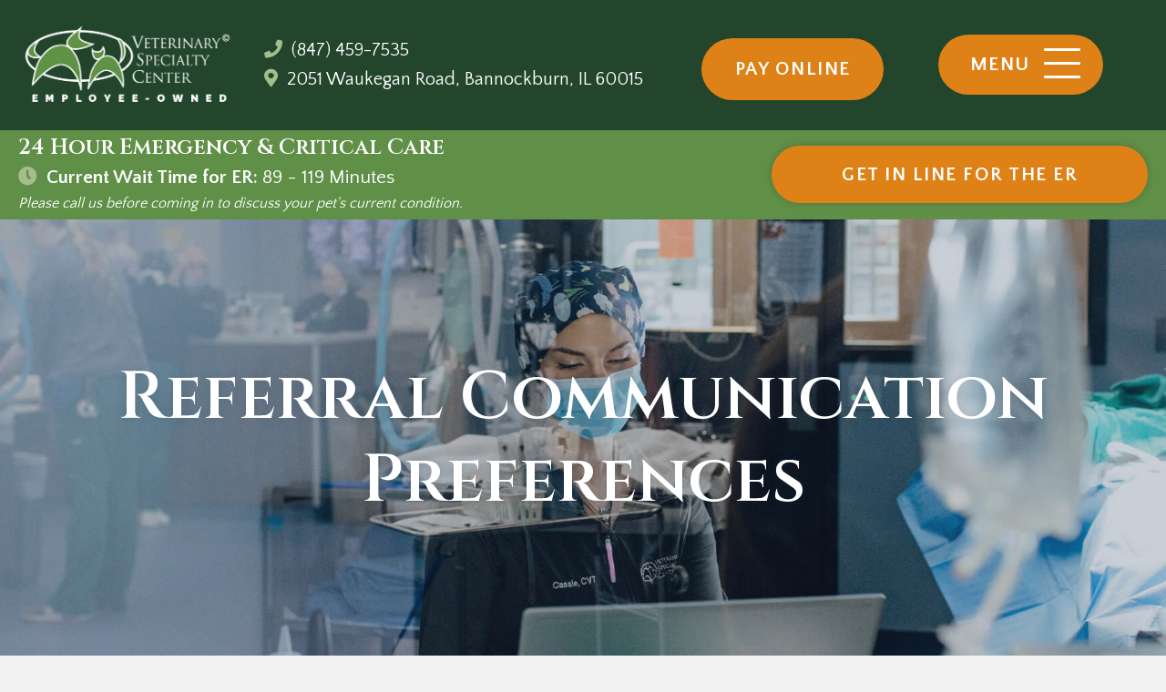

--- FILE ---
content_type: text/html; charset=UTF-8
request_url: https://www.vetspecialty.com/veterinary-professionals/referral-preferences/
body_size: 31764
content:
<!DOCTYPE html>
<html lang="en-US">
<head>
<meta charset="UTF-8" />
<script>
var gform;gform||(document.addEventListener("gform_main_scripts_loaded",function(){gform.scriptsLoaded=!0}),document.addEventListener("gform/theme/scripts_loaded",function(){gform.themeScriptsLoaded=!0}),window.addEventListener("DOMContentLoaded",function(){gform.domLoaded=!0}),gform={domLoaded:!1,scriptsLoaded:!1,themeScriptsLoaded:!1,isFormEditor:()=>"function"==typeof InitializeEditor,callIfLoaded:function(o){return!(!gform.domLoaded||!gform.scriptsLoaded||!gform.themeScriptsLoaded&&!gform.isFormEditor()||(gform.isFormEditor()&&console.warn("The use of gform.initializeOnLoaded() is deprecated in the form editor context and will be removed in Gravity Forms 3.1."),o(),0))},initializeOnLoaded:function(o){gform.callIfLoaded(o)||(document.addEventListener("gform_main_scripts_loaded",()=>{gform.scriptsLoaded=!0,gform.callIfLoaded(o)}),document.addEventListener("gform/theme/scripts_loaded",()=>{gform.themeScriptsLoaded=!0,gform.callIfLoaded(o)}),window.addEventListener("DOMContentLoaded",()=>{gform.domLoaded=!0,gform.callIfLoaded(o)}))},hooks:{action:{},filter:{}},addAction:function(o,r,e,t){gform.addHook("action",o,r,e,t)},addFilter:function(o,r,e,t){gform.addHook("filter",o,r,e,t)},doAction:function(o){gform.doHook("action",o,arguments)},applyFilters:function(o){return gform.doHook("filter",o,arguments)},removeAction:function(o,r){gform.removeHook("action",o,r)},removeFilter:function(o,r,e){gform.removeHook("filter",o,r,e)},addHook:function(o,r,e,t,n){null==gform.hooks[o][r]&&(gform.hooks[o][r]=[]);var d=gform.hooks[o][r];null==n&&(n=r+"_"+d.length),gform.hooks[o][r].push({tag:n,callable:e,priority:t=null==t?10:t})},doHook:function(r,o,e){var t;if(e=Array.prototype.slice.call(e,1),null!=gform.hooks[r][o]&&((o=gform.hooks[r][o]).sort(function(o,r){return o.priority-r.priority}),o.forEach(function(o){"function"!=typeof(t=o.callable)&&(t=window[t]),"action"==r?t.apply(null,e):e[0]=t.apply(null,e)})),"filter"==r)return e[0]},removeHook:function(o,r,t,n){var e;null!=gform.hooks[o][r]&&(e=(e=gform.hooks[o][r]).filter(function(o,r,e){return!!(null!=n&&n!=o.tag||null!=t&&t!=o.priority)}),gform.hooks[o][r]=e)}});
</script>

<meta name='viewport' content='width=device-width, initial-scale=1.0' />
<meta http-equiv='X-UA-Compatible' content='IE=edge' />
<link rel="profile" href="https://gmpg.org/xfn/11" />
<script data-mp=true data-cfasync=false>window.MOTIONPAGE_FRONT={version:"2.2.2"}</script><style>body{visibility:hidden;}</style>
<script data-mp=true data-cfasync=false>document.addEventListener("DOMContentLoaded",()=>(document.body.style.visibility="inherit"));</script>
<noscript><style>body{visibility:inherit;}</style></noscript><meta name='robots' content='index, follow, max-image-preview:large, max-snippet:-1, max-video-preview:-1' />
<link rel='dns-prefetch' href='//fonts.gstatic.com'>
<link rel='dns-prefetch' href='//fonts.googleapis.com'>
<link rel='dns-prefetch' href='//fonts.gstatic.com'>
<link rel='dns-prefetch' href='//www.google-analytics.com'>
<link rel='dns-prefetch' href='//www.googletagmanager.com'>

	<!-- This site is optimized with the Yoast SEO plugin v26.7 - https://yoast.com/wordpress/plugins/seo/ -->
	<title>Referral Communication Preferences | Veterinary Specialty Center</title><link rel="preload" href="https://www.vetspecialty.com/wp-content/uploads/2018/03/vsc-logo-white-text-copyright-esop.png" as="image" imagesrcset="https://www.vetspecialty.com/wp-content/uploads/2018/03/vsc-logo-white-text-copyright-esop.png 1000w, https://www.vetspecialty.com/wp-content/uploads/2018/03/vsc-logo-white-text-copyright-esop-300x133.png 300w, https://www.vetspecialty.com/wp-content/uploads/2018/03/vsc-logo-white-text-copyright-esop-768x339.png 768w" imagesizes="(max-width: 1000px) 100vw, 1000px" fetchpriority="high"><link rel="preload" href="https://www.vetspecialty.com/wp-content/uploads/2024/10/surgery-window.jpg" as="image" fetchpriority="high"><link rel="preload" href="https://www.vetspecialty.com/wp-content/plugins/gravityforms/images/list-add.svg" as="image" fetchpriority="high">
	<meta name="description" content="Let us know how you would like our team to communicate with you and keep your referral communication preferences up to date." />
	<link rel="canonical" href="https://www.vetspecialty.com/veterinary-professionals/referral-preferences/" />
	<meta property="og:locale" content="en_US" />
	<meta property="og:type" content="article" />
	<meta property="og:title" content="Referral Communication Preferences | Veterinary Specialty Center" />
	<meta property="og:description" content="Let us know how you would like our team to communicate with you and keep your referral communication preferences up to date." />
	<meta property="og:url" content="https://www.vetspecialty.com/veterinary-professionals/referral-preferences/" />
	<meta property="og:site_name" content="Veterinary Specialty Center" />
	<meta property="article:modified_time" content="2024-10-31T16:57:52+00:00" />
	<meta property="og:image" content="https://www.vetspecialty.com/wp-content/plugins/gravityforms/images/list-add.svg" />
	<meta name="twitter:card" content="summary_large_image" />
	<meta name="twitter:label1" content="Est. reading time" />
	<meta name="twitter:data1" content="2 minutes" />
	<script type="application/ld+json" class="yoast-schema-graph">{"@context":"https://schema.org","@graph":[{"@type":"WebPage","@id":"https://www.vetspecialty.com/veterinary-professionals/referral-preferences/","url":"https://www.vetspecialty.com/veterinary-professionals/referral-preferences/","name":"Referral Communication Preferences | Veterinary Specialty Center","isPartOf":{"@id":"https://www.vetspecialty.com/#website"},"primaryImageOfPage":{"@id":"https://www.vetspecialty.com/veterinary-professionals/referral-preferences/#primaryimage"},"image":{"@id":"https://www.vetspecialty.com/veterinary-professionals/referral-preferences/#primaryimage"},"thumbnailUrl":"https://www.vetspecialty.com/wp-content/plugins/gravityforms/images/list-add.svg","datePublished":"2024-10-31T16:47:35+00:00","dateModified":"2024-10-31T16:57:52+00:00","description":"Let us know how you would like our team to communicate with you and keep your referral communication preferences up to date.","breadcrumb":{"@id":"https://www.vetspecialty.com/veterinary-professionals/referral-preferences/#breadcrumb"},"inLanguage":"en-US","potentialAction":[{"@type":"ReadAction","target":["https://www.vetspecialty.com/veterinary-professionals/referral-preferences/"]}]},{"@type":"ImageObject","inLanguage":"en-US","@id":"https://www.vetspecialty.com/veterinary-professionals/referral-preferences/#primaryimage","url":"https://www.vetspecialty.com/wp-content/plugins/gravityforms/images/list-add.svg","contentUrl":"https://www.vetspecialty.com/wp-content/plugins/gravityforms/images/list-add.svg"},{"@type":"BreadcrumbList","@id":"https://www.vetspecialty.com/veterinary-professionals/referral-preferences/#breadcrumb","itemListElement":[{"@type":"ListItem","position":1,"name":"Home","item":"https://www.vetspecialty.com/"},{"@type":"ListItem","position":2,"name":"Veterinary Professionals","item":"https://www.vetspecialty.com/veterinary-professionals/"},{"@type":"ListItem","position":3,"name":"Referral Communication Preferences"}]},{"@type":"WebSite","@id":"https://www.vetspecialty.com/#website","url":"https://www.vetspecialty.com/","name":"Veterinary Specialty Center","description":"Improving the Quality of Life of Pets &amp; the Families that Care for Them","potentialAction":[{"@type":"SearchAction","target":{"@type":"EntryPoint","urlTemplate":"https://www.vetspecialty.com/?s={search_term_string}"},"query-input":{"@type":"PropertyValueSpecification","valueRequired":true,"valueName":"search_term_string"}}],"inLanguage":"en-US"}]}</script>
	<!-- / Yoast SEO plugin. -->


<link rel='dns-prefetch' href='//www.google.com' />
<link rel='dns-prefetch' href='//fonts.googleapis.com' />
<link href='https://fonts.gstatic.com' crossorigin rel='preconnect' />
<link rel="alternate" type="application/rss+xml" title="Veterinary Specialty Center &raquo; Feed" href="https://www.vetspecialty.com/feed/" />
<link rel="preload" href="https://www.vetspecialty.com/wp-content/plugins/bb-plugin/fonts/fontawesome/5.15.4/webfonts/fa-solid-900.woff2" as="font" type="font/woff2" crossorigin="anonymous">
<link rel="preload" href="https://www.vetspecialty.com/wp-content/plugins/bb-plugin/fonts/fontawesome/5.15.4/webfonts/fa-regular-400.woff2" as="font" type="font/woff2" crossorigin="anonymous">
<link rel='stylesheet' id='wp-block-library-css' href='https://www.vetspecialty.com/wp-includes/css/dist/block-library/style.min.css?ver=6.8.3' media='all' />
<style id='wp-block-library-theme-inline-css'>
.wp-block-audio :where(figcaption){color:#555;font-size:13px;text-align:center}.is-dark-theme .wp-block-audio :where(figcaption){color:#ffffffa6}.wp-block-audio{margin:0 0 1em}.wp-block-code{border:1px solid #ccc;border-radius:4px;font-family:Menlo,Consolas,monaco,monospace;padding:.8em 1em}.wp-block-embed :where(figcaption){color:#555;font-size:13px;text-align:center}.is-dark-theme .wp-block-embed :where(figcaption){color:#ffffffa6}.wp-block-embed{margin:0 0 1em}.blocks-gallery-caption{color:#555;font-size:13px;text-align:center}.is-dark-theme .blocks-gallery-caption{color:#ffffffa6}:root :where(.wp-block-image figcaption){color:#555;font-size:13px;text-align:center}.is-dark-theme :root :where(.wp-block-image figcaption){color:#ffffffa6}.wp-block-image{margin:0 0 1em}.wp-block-pullquote{border-bottom:4px solid;border-top:4px solid;color:currentColor;margin-bottom:1.75em}.wp-block-pullquote cite,.wp-block-pullquote footer,.wp-block-pullquote__citation{color:currentColor;font-size:.8125em;font-style:normal;text-transform:uppercase}.wp-block-quote{border-left:.25em solid;margin:0 0 1.75em;padding-left:1em}.wp-block-quote cite,.wp-block-quote footer{color:currentColor;font-size:.8125em;font-style:normal;position:relative}.wp-block-quote:where(.has-text-align-right){border-left:none;border-right:.25em solid;padding-left:0;padding-right:1em}.wp-block-quote:where(.has-text-align-center){border:none;padding-left:0}.wp-block-quote.is-large,.wp-block-quote.is-style-large,.wp-block-quote:where(.is-style-plain){border:none}.wp-block-search .wp-block-search__label{font-weight:700}.wp-block-search__button{border:1px solid #ccc;padding:.375em .625em}:where(.wp-block-group.has-background){padding:1.25em 2.375em}.wp-block-separator.has-css-opacity{opacity:.4}.wp-block-separator{border:none;border-bottom:2px solid;margin-left:auto;margin-right:auto}.wp-block-separator.has-alpha-channel-opacity{opacity:1}.wp-block-separator:not(.is-style-wide):not(.is-style-dots){width:100px}.wp-block-separator.has-background:not(.is-style-dots){border-bottom:none;height:1px}.wp-block-separator.has-background:not(.is-style-wide):not(.is-style-dots){height:2px}.wp-block-table{margin:0 0 1em}.wp-block-table td,.wp-block-table th{word-break:normal}.wp-block-table :where(figcaption){color:#555;font-size:13px;text-align:center}.is-dark-theme .wp-block-table :where(figcaption){color:#ffffffa6}.wp-block-video :where(figcaption){color:#555;font-size:13px;text-align:center}.is-dark-theme .wp-block-video :where(figcaption){color:#ffffffa6}.wp-block-video{margin:0 0 1em}:root :where(.wp-block-template-part.has-background){margin-bottom:0;margin-top:0;padding:1.25em 2.375em}
</style>
<style id='classic-theme-styles-inline-css'>
/*! This file is auto-generated */
.wp-block-button__link{color:#fff;background-color:#32373c;border-radius:9999px;box-shadow:none;text-decoration:none;padding:calc(.667em + 2px) calc(1.333em + 2px);font-size:1.125em}.wp-block-file__button{background:#32373c;color:#fff;text-decoration:none}
</style>
<link rel='stylesheet' id='fl-builder-layout-9087-css' href='https://www.vetspecialty.com/wp-content/uploads/bb-plugin/cache/9087-layout.css?ver=c75925568aea06f3b2e927bf5b988356' media='all' />
<link rel='stylesheet' id='itcore-business-details-css' href='https://www.vetspecialty.com/wp-content/plugins/intouch-core-management/assets/css/businessdetails.css?ver=1765352131' media='all' />
<link rel='stylesheet' id='quiz-maker-css' href='https://www.vetspecialty.com/wp-content/plugins/quiz-maker/public/css/quiz-maker-public.css?ver=21.8.0' media='all' />
<link rel='stylesheet' id='font-awesome-5-css' href='https://www.vetspecialty.com/wp-content/plugins/bb-plugin/fonts/fontawesome/5.15.4/css/all.min.css?ver=2.10.0.5' media='all' />
<link rel='stylesheet' id='font-awesome-css' href='https://www.vetspecialty.com/wp-content/plugins/bb-plugin/fonts/fontawesome/5.15.4/css/v4-shims.min.css?ver=2.10.0.5' media='all' />
<link rel='stylesheet' id='ultimate-icons-css' href='https://www.vetspecialty.com/wp-content/uploads/bb-plugin/icons/ultimate-icons/style.css?ver=2.10.0.5' media='all' />
<link rel='stylesheet' id='fl-builder-layout-bundle-a248aa87f5cb5c790883cd72fabb3a79-css' href='https://www.vetspecialty.com/wp-content/uploads/bb-plugin/cache/a248aa87f5cb5c790883cd72fabb3a79-layout-bundle.css?ver=2.10.0.5-1.5.2.1' media='all' />
<link rel='stylesheet' id='conditional-elements-css' href='https://www.vetspecialty.com/wp-content/plugins/bt-pro/includes/conditional-elements/css/conditional-elements.css?ver=6.8.3' media='all' />
<link rel='stylesheet' id='sticky_style-css' href='https://www.vetspecialty.com/wp-content/plugins/bt-pro/includes/sticky-column/css/sticky-column.css?ver=6.8.3' media='all' />
<link rel='stylesheet' id='ss_mega_menu-css' href='https://www.vetspecialty.com/wp-content/plugins/bt-pro/includes/mega-menu/css/mega-menu.css?ver=6.8.3' media='all' />
<link rel='stylesheet' id='style-main-css' href='https://www.vetspecialty.com/wp-content/themes/bb-theme-child/css/main.css?ver=6.8.3' media='all' />
<link rel='stylesheet' id='shiftnav-css' href='https://www.vetspecialty.com/wp-content/plugins/shiftnav-responsive-mobile-menu/assets/css/shiftnav.min.css?ver=1.8.2' media='all' />
<link rel='stylesheet' id='jquery-magnificpopup-css' href='https://www.vetspecialty.com/wp-content/plugins/bb-plugin/css/jquery.magnificpopup.min.css?ver=2.10.0.5' media='all' />
<link rel='stylesheet' id='bootstrap-4-css' href='https://www.vetspecialty.com/wp-content/themes/bb-theme/css/bootstrap-4.min.css?ver=1.7.18.1' media='all' />
<link rel='stylesheet' id='fl-automator-skin-css' href='https://www.vetspecialty.com/wp-content/uploads/bb-theme/skin-696b43b73bc95.css?ver=1.7.18.1' media='all' />
<link rel='stylesheet' id='fl-child-theme-css' href='https://www.vetspecialty.com/wp-content/themes/bb-theme-child/style.css?ver=6.8.3' media='all' />
<link rel='stylesheet' id='pp-animate-css' href='https://www.vetspecialty.com/wp-content/plugins/bbpowerpack/assets/css/animate.min.css?ver=3.5.1' media='all' />
<link rel='stylesheet' id='fl-builder-google-fonts-b574d768b20841b4e1b732e17948ae21-css' href='//fonts.googleapis.com/css?family=Quattrocento+Sans%3A700%2C300%2C400%7CCinzel%3A600&ver=6.8.3&display=swap' media='all' />
<script src="https://www.vetspecialty.com/wp-includes/js/jquery/jquery.min.js?ver=3.7.1" id="jquery-core-js"></script>
<script src="https://www.vetspecialty.com/wp-includes/js/jquery/jquery-migrate.min.js?ver=3.4.1" id="jquery-migrate-js"></script>
<script id="equal-height-columns-js-extra">
var equalHeightColumnElements = {"element-groups":{"1":{"selector":".staff-block .staff-content","breakpoint":768}}};
</script>
<script src="https://www.vetspecialty.com/wp-content/plugins/equal-height-columns/public/js/equal-height-columns-public.js?ver=1.2.1" id="equal-height-columns-js"></script>
<script src="https://www.vetspecialty.com/wp-content/plugins/bt-pro/includes/conditional-elements/js/conditional-elements.js?ver=6.8.3" id="conditional-elements-js"></script>
<script src="https://www.vetspecialty.com/wp-content/plugins/bt-pro/includes/sticky-column/js/sticky-column.js?ver=6.8.3" id="sticky_script-js"></script>
<script src="https://www.vetspecialty.com/wp-content/plugins/bt-pro/includes/mega-menu/js/mega-menu.js?ver=1.4.13" id="ss_mega_menu-js"></script>
<script src="https://www.vetspecialty.com/wp-content/themes/bb-theme-child/js/scrollmanager.js?ver=6.8.3" id="scrollmanager-js-js"></script>
<script src="https://www.vetspecialty.com/wp-content/themes/bb-theme-child/js/parallaxmanager.js?ver=6.8.3" id="parallaxmanager-js-js"></script>
<script src="https://www.vetspecialty.com/wp-content/themes/bb-theme-child/js/clockwisemd.js?ver=6.8.3" id="clockwidemd-js-js"></script>
<link rel="https://api.w.org/" href="https://www.vetspecialty.com/wp-json/" /><link rel="alternate" title="JSON" type="application/json" href="https://www.vetspecialty.com/wp-json/wp/v2/pages/9087" /><link rel='shortlink' href='https://www.vetspecialty.com/?p=9087' />
<link rel="alternate" title="oEmbed (JSON)" type="application/json+oembed" href="https://www.vetspecialty.com/wp-json/oembed/1.0/embed?url=https%3A%2F%2Fwww.vetspecialty.com%2Fveterinary-professionals%2Freferral-preferences%2F" />
<link rel="alternate" title="oEmbed (XML)" type="text/xml+oembed" href="https://www.vetspecialty.com/wp-json/oembed/1.0/embed?url=https%3A%2F%2Fwww.vetspecialty.com%2Fveterinary-professionals%2Freferral-preferences%2F&#038;format=xml" />
		<script>
			var bb_powerpack = {
				version: '2.40.10',
				getAjaxUrl: function() { return atob( 'aHR0cHM6Ly93d3cudmV0c3BlY2lhbHR5LmNvbS93cC1hZG1pbi9hZG1pbi1hamF4LnBocA==' ); },
				callback: function() {},
				mapMarkerData: {},
				post_id: '9087',
				search_term: '',
				current_page: 'https://www.vetspecialty.com/veterinary-professionals/referral-preferences/',
				conditionals: {
					is_front_page: false,
					is_home: false,
					is_archive: false,
					current_post_type: '',
					is_tax: false,
										is_author: false,
					current_author: false,
					is_search: false,
									}
			};
		</script>
		
		<!-- ShiftNav CSS
	================================================================ -->
		<style type="text/css" id="shiftnav-dynamic-css">
				@media only screen and (min-width:1px){ #shiftnav-toggle-main, .shiftnav-toggle-mobile{ display:none; } .shiftnav-wrap { padding-top:0 !important; } }
	@media only screen and (max-width:0px){ .fl-menu{ display:none !important; } }
	@media only screen and (max-width:-1px){ .ubermenu, body .ubermenu, .ubermenu.ubermenu-responsive-default, .ubermenu-responsive-toggle, #megaMenu{ display:none !important; } }

/* Status: Loaded from Transient */
		</style>
		<!-- end ShiftNav CSS -->

	<!-- Stream WordPress user activity plugin v4.1.1 -->
<link rel="icon" href="https://www.vetspecialty.com/wp-content/uploads/2024/05/cropped-VSC-IL-favicon-32x32.png" sizes="32x32" />
<link rel="icon" href="https://www.vetspecialty.com/wp-content/uploads/2024/05/cropped-VSC-IL-favicon-192x192.png" sizes="192x192" />
<link rel="apple-touch-icon" href="https://www.vetspecialty.com/wp-content/uploads/2024/05/cropped-VSC-IL-favicon-180x180.png" />
<meta name="msapplication-TileImage" content="https://www.vetspecialty.com/wp-content/uploads/2024/05/cropped-VSC-IL-favicon-270x270.png" />
		<style id="wp-custom-css">
			a[href^="tel:"] {
	white-space:nowrap;
}

body {
	--font-serif:"Cinzel",serif;
	--font-sansserif:"Quattrocento Sans",sans-serif;
}

/* Business Hours Shortcode Settings */
p.businesshours{
	margin-bottom: 0;
}
.business-hours-wrapper .businesshours .hourentry {
	white-space:nowrap;
}

/* ShiftNav Fixes */
.fl-html a.shiftnav-toggle-button{
	background: #000;
	color: #fff;
}

/* -- Fix to make menu toggle fill whole space */
body:not(.fl-builder-edit) .col-menu-mobile-toggle .menu-toggle-mobile,
body:not(.fl-builder-edit) .col-menu-mobile-toggle .menu-toggle-mobile * {
  height:100%;
}
a.shiftnav-toggle.menu-toggle-button {
	display:flex;
	justify-content:center;
	align-items:center;
}
body:not(.fl-builder-edit) a.shiftnav-toggle.menu-toggle-button i {
	height:auto;
}
/* -- Hover Color Fix */
a.shiftnav-toggle.menu-toggle-button:hover,
a.shiftnav-toggle.menu-toggle-button:hover * {
	color:#54f9ff !important;
}

#shiftnav-toggle-main .shiftnav-toggle-burger, #shiftnav-toggle-main.shiftnav-toggle-main-entire-bar:before, .shiftnav .fa, .shiftnav-toggle .fa{
	font-family: "Font Awesome 5 Free"; 
	font-weight: 700;
}
#shiftnav-toggle-main, .shiftnav {
	transition: all 0.15s ease-in-out;
}
.shiftnav {
	overflow-y:hidden;
	z-index:100000000000;
}
.shiftnav .shiftnav-inner {
	padding-bottom:80px;
	position: relative;
}

.intouch {
	text-align: center;
}
@media all and (max-width: 768px) {
	footer .intouch p, footer .usability p {
		text-align: center !important;
	}
}
/* End Fix*/

/* Fix for Slim Header Scrolling - Added 8/21/18 */
html {
	overflow-x:unset !important;
}
/* End Fix */

/* Callout Fixes */
.fl-callout .fl-callout-content {
  line-height:0;
}
.fl-callout .fl-callout-content .fl-callout-text {
  line-height:1.15;
}
.fl-callout .fl-callout-content .fl-callout-title {
  padding-bottom:0;
}
.fl-callout .fl-callout-content p:empty {
	padding-bottom:0 !important;
}

/* Shiftnav Settings */
.shiftnav .shiftnav-inner .shiftnav-panel-close {
    color: #ffffff;
}
.shiftnav-inner ul li a {
color: black;
font-weight:700;
}
.shiftnav-inner ul li a:hover {
background: pink;
color: white;
}
.shiftnav-inner ul li.current-menu-item a {
background: red;
color: white;
}
.shiftnav li.menu-item-has-children > .shiftnav-target[href^="#"], .shiftnav li.menu-item-has-children > .shiftnav-target:not([href]) {
pointer-events: none;
color:grey;
text-transform:uppercase;
}
.shiftnav li.menu-item-has-children > .shiftnav-target[href^="#"]:after, .shiftnav li.menu-item-has-children > .shiftnav-target:not([href]):after {
content:'';
display:block;
width:100px;
height:2px;
background:cyan;
}

/* Mobile Header Defaults */
.menu-toggle-mobile p {
	margin-bottom:0;
}

.fl-builder-content-1442 {
	-webkit-position:sticky;
	position:sticky;
	top:0;
	z-index:100;
}
html:not([data-scroll="0"]) .fl-builder-content-1442 {
	box-shadow:1px 1px 3px rgba(0,0,0,0.2);
}

/* ITV Parallax Settings */
body:not(.fl-builder-edit) .img-parallax { 
	display:flex; 
	overflow:hidden; 
	height:100%; 
}
body:not(.fl-builder-edit) .img-parallax > div { 
	flex:1 1 auto; 
}
body:not(.fl-builder-edit) .img-parallax .fl-photo { 
	width:100%; 
	height:100%; 
}
body:not(.fl-builder-edit) .img-parallax .fl-photo-content { 
	display:flex; 
	align-items:center; 
	position:absolute; 
	top:0; 
	left:0; 
	right:0; 
	bottom:0; 
	margin:auto; 
	max-width:105%; 
}
body.fl-builder-edit .img-parallax img {
	transform:translate3d(0,0,0) !important;
}

/* Header template code*/
.logo-position-avph > .fl-module-content{
	margin-top: -60px!important;
}
header .fl-callout-icon-right-title .fl-callout-title span{
	display: inline-block;
}
body:not(.fl-builder-edit)  header.fl-builder-content[data-type="header"] .hide-logo-scroll .fl-photo img {
	max-height:500px;	
}
html:not([data-scroll="0"]) body:not(.fl-builder-edit)  header.fl-builder-content[data-type="header"] .hide-logo-scroll .fl-photo img {
	/*opacity:0;*/
	max-height:75px;
	width:auto;
}

header[data-type="header"] p:last-child {
	margin-bottom:0;
}
header[data-type="header"].fl-theme-builder-header-scrolled {
	box-shadow:1px 1px 3px rgba(0,0,0,0.1);
}

/* Footer Template Fixes */
@media (max-width: 992px){
	.footer-caret .pp-col-separator.pp-col-separator-right{
	display: none;
}}
@media (max-width: 992px){
.map-none  > .fl-row-content-wrap{
	background-image: none;
}}
footer p.businesshours{
	margin-bottom: 0;
}
@media(max-width: 768px){
.callout-center > .fl-module-content {
	display: flex;
	justify-content: center;
}}
@media(min-width: 1201px){
.footer-left{
	width: 40%;
}}
@media(min-width: 1201px){
.footer-right{
	width: 60%;
}}

/* Footer Settings - Flex */
@media (min-width:768px) {
	.footer-contact-wrapper .fl-col-content .fl-col-group .fl-col > .fl-col-content {
		display:flex;
		flex-direction:column;
	}
	.footer-contact-wrapper .fl-col-content .fl-col-group .fl-col:first-child > .fl-col-content {
		align-items:flex-end;
	}
	.footer-contact-wrapper .fl-col-content .fl-col-group .fl-col > .fl-col-content .fl-module {
		min-width:225px;
	}
}
/* End Footer code */

/* Blog Fix */
@media (max-width:768px) {
	.fl-post-feed-post.fl-post-feed-image-beside, .fl-post-feed-post.fl-post-feed-image-beside-content, .fl-post-feed-post.fl-post-feed-image-beside-right, .fl-post-feed-post.fl-post-feed-image-beside-content-right {
    max-width: 100%;
	}
	.fl-post-feed-post.fl-post-feed-image-beside img, .fl-post-feed-post.fl-post-feed-image-beside-content img, .fl-post-feed-post.fl-post-feed-image-beside-right img, .fl-post-feed-post.fl-post-feed-image-beside-content-right img {
		display:block;
		max-width:75%;
		margin:0 auto;
	}
}


.testimonial-fix .fl-row-content.fl-row-fixed-width.fl-node-content{
	overflow:hidden;
}

/* Fix for Popout Menu */
.pp-offcanvas-content .fl-menu ul ul {
	padding-left:2.5vw;
}

/* Scrolling Text Reveal */
.text-mask-white-lr {
	display: inline;
	background: linear-gradient(#fff 0 0) 0 100% / var(--mask, 0) no-repeat;
	-webkit-background-clip: text;
	background-clip: text;
	-webkit-text-fill-color: rgba(255, 255, 255, 0.25);
	color:#fff;
}
.text-mask-black-lr {
	display: inline;
	background: linear-gradient(#4c4c4c 0 0) 0 100% / var(--mask, 0) no-repeat;
	-webkit-background-clip: text;
	background-clip: text;
	-webkit-text-fill-color: rgba(76, 76, 76, 0.25);
	color:#4c4c4c;
}
.text-mask-dark-lr {
	display: inline;
	background: linear-gradient(#22452B 0 0) 0 100% / var(--mask, 0) no-repeat;
	-webkit-background-clip: text;
	background-clip: text;
	-webkit-text-fill-color: rgba(34,69,43, 0.25);
	color:#22452B;
}


/* Underline Links */
.fl-module-content .fl-rich-text a:link, .pp-infolist-title a:link, .underline-list-title .pp-infolist-title a, .underline-list-title .pp-infolist-title a:hover {
	  text-decoration: underline 1.5px #A3BD8C;
	text-underline-offset: 2.5px;
}
.fl-module-content .fl-rich-text a:link:hover, .pp-infolist-title a:link:hover {
	 text-decoration: underline 1.5px #A3BD8C;
}
.no-underline a:link {
	text-decoration:none !important; 
}


/* Motion.page scrollbar issue */
@media (max-width: 780px) {
.row-motion-scrollfix {
	overflow:hidden;
}
}

.forms-dropdown-color .with_frm_style select, .forms-dropdown-color .with_frm_style select option{
 color: #000!important;
}
.frm_style_formidable-style.with_frm_style .frm_compact .frm_dropzone.dz-clickable .dz-message, .frm_style_formidable-style.with_frm_style input[type=submit], .frm_style_formidable-style.with_frm_style .frm_submit input[type=button], .frm_style_formidable-style.with_frm_style .frm_submit button, .frm_form_submit_style, .frm_style_formidable-style.with_frm_style .frm-edit-page-btn {
	min-width:25%;
}

.gfield.gfield--type-signature .gfield_signature_ui_container .gfield_signature_container canvas {
	border-width:1px !important;
}
.fl-module-pp-gravity-form .pp-gf-content .gform_wrapper .gform_footer {
	display:flex;
}

table.table-pricing {
	width:100%;
	max-width:600px;
	margin:0 auto 20px;;
	border-collapse:collapse;
}
table.table-pricing td, table.table-pricing th {
	border:1px solid #ddd;
	padding:5px;
}
table.table-pricing tr:nth-child(even) {
	background-color: #f2f2f2;
}
table.table-pricing th {
	background:var(--fl-global-green);
	color:#fff;
}

form#bill-pay-online.bill-pay-form {
	display:block;
	max-width:800px;
	margin:0 auto 20px;
}
form#bill-pay-online.bill-pay-form label {
	display:block;
	margin-top:15px;
	color:var(--fl-global-green);
	font-weight:700;
}
form#bill-pay-online.bill-pay-form input[type="submit"] {
	font-weight:600;
	text-transform:uppercase;
	font-size:16px;
	letter-spacing:1px;
	color:white;
	border:0;
}

.gform_wrapper form .gfield--type-list.field_sublabel_below .gfield_list_cell:after {
	color:var(--fl-global-dark-color);
}

/* Fixing non-linked hover issues */
.non-link-hover-green .pp-infolist-wrap .pp-infolist-title > .pp-infolist-title-text:hover {
	color:var(--fl-global-green);
}
.non-link-color-black .pp-infolist-wrap .pp-infolist-title > .pp-infolist-title-text, .non-link-hover-black .pp-infolist-wrap .pp-infolist-title > .pp-infolist-title-text:hover {
	color:#595959;
}

.staff-bio-supporting h3,
.staff-bio-supporting h4 {
	font-size:22px;
	font-family:var(--font-sansserif);
	font-weight:700;
	padding-top:20px;
}
.staff-bio-supporting h3:first-child,
.staff-bio-supporting h4:first-child {
	padding-top:0;
}
.staff-bio-supporting p,
.staff-bio-supporting li {
	/*padding:0 20px;*/
}

/* List edits */
@media(min-width:768px) {
	.list-cols-2 .pp-infolist-wrap ul.pp-list-items {
		flex-direction:row;
		flex-wrap:wrap;
		gap:15px;
	}
	.list-cols-2 .pp-infolist-wrap ul.pp-list-items li {
		flex:1 0 45%;
	}
}

ul.pp-post-filters {
	padding-left:0;
}
@media(max-width:768px) {
	ul.pp-post-filters li {
		font-size:14px;
	}
}
@media(max-width:768px) {
	.grid-staff .pp-post-filters-wrapper:before {
			content:'Department';
	}
	.grid-staff .pp-post-filters-wrapper ul.pp-post-filters li {
		display:block;
		margin-bottom:4px !important;
	}
}

/* Text Fixes */
.fl-rich-text p img.emoji[src*=".svg"],
.fl-rich-text li img.emoji[src*=".svg"], 
.fl-rich-texttd img.emoji[src*=".svg"] {
	width:1.5em;
}

body.page article.fl-post.page {
	margin-bottom:0;
}

/* .pp-offcanvas-toggle:hover span.pp-offcanvas-toggle-icon.fas.fa-bars:after {
    content: "menu";
    display: block;
    font-size: 12px;
} */


.gfield_checkbox li input[type=checkbox] {
	vertical-align: top !important; 
	margin-right: 6px; 
	height: 24px; 
}
.gform_wrapper .gfield .gfield_label {
	padding-top: 10px; 
}

/* Header Address Fix - 9/23/25 */
header[data-type="header"] .addresswrap .citystateblock {
	white-space:nowrap;
}		</style>
		<!-- Google Tag Manager -->
<script type="pmdelayedscript" data-cfasync="false" data-no-optimize="1" data-no-defer="1" data-no-minify="1">(function(w,d,s,l,i){w[l]=w[l]||[];w[l].push({'gtm.start':
new Date().getTime(),event:'gtm.js'});var f=d.getElementsByTagName(s)[0],
j=d.createElement(s),dl=l!='dataLayer'?'&l='+l:'';j.async=true;j.src=
'https://www.googletagmanager.com/gtm.js?id='+i+dl;f.parentNode.insertBefore(j,f);
})(window,document,'script','dataLayer','GTM-WFVLJVZ5');</script>
<!-- End Google Tag Manager -->
</head>
<body class="wp-singular page-template-default page page-id-9087 page-child parent-pageid-9031 wp-theme-bb-theme wp-child-theme-bb-theme-child fl-builder fl-builder-2-10-0-5 fl-themer-1-5-2-1 fl-theme-1-7-18-1 fl-no-js sp-easy-accordion-enabled fl-theme-builder-header fl-theme-builder-header-header-main fl-theme-builder-footer fl-theme-builder-footer-footer-main fl-theme-builder-part fl-theme-builder-part-emergency-top-bar fl-framework-bootstrap-4 fl-preset-default fl-full-width fl-search-active" itemscope="itemscope" itemtype="https://schema.org/WebPage">
<!-- Google Tag Manager (noscript) -->
<noscript><iframe src="https://www.googletagmanager.com/ns.html?id=GTM-WFVLJVZ5"
height="0" width="0" style="display:none;visibility:hidden"></iframe></noscript>
<!-- End Google Tag Manager (noscript) --><a aria-label="Skip to content" class="fl-screen-reader-text" href="#fl-main-content">Skip to content</a><div class="fl-page">
	<div class="fl-builder-content fl-builder-content-1442 fl-builder-global-templates-locked" data-post-id="1442" data-type="part"><div class="fl-row fl-row-full-width fl-row-bg-color fl-node-603e9eb758206 fl-row-default-height fl-row-align-center fl-visible-mobile" data-node="603e9eb758206">
	<div class="fl-row-content-wrap">
								<div class="fl-row-content fl-row-full-width fl-node-content">
		
<div class="fl-col-group fl-node-603e9eb7581fe fl-col-group-equal-height fl-col-group-align-center fl-col-group-custom-width" data-node="603e9eb7581fe">
			<div class="fl-col fl-node-603e9eb758200 fl-col-bg-color fl-col-small fl-col-small-custom-width col-menu-mobile-toggle" data-node="603e9eb758200">
	<div class="fl-col-content fl-node-content">		<div class="fl-module fl-module-pp-offcanvas-content fl-node-jo1ct5hnwfer fl-visible-mobile" data-node="jo1ct5hnwfer">
	<div class="fl-module-content fl-node-content">
		<div class="pp-offcanvas-content-wrap">
	<div id="offcanvas-jo1ct5hnwfer" class="pp-offcanvas-content pp-offcanvas-content-jo1ct5hnwfer pp-offcanvas-content-left pp-offcanvas-slide" data-id="jo1ct5hnwfer" aria-label="Menu" aria-modal="true" role="dialog">
					<div class="pp-offcanvas-header">
				<div class="pp-offcanvas-close" role="button" aria-label="Close Off Canvas Panel" tabindex="0">
					<span class="pp-offcanvas-close-icon" aria-hidden="true"></span>
				</div>
			</div>
				<div class="pp-offcanvas-body">
			<div class="pp-offcanvas-content-inner">
				<link rel='stylesheet' id='fl-builder-layout-1832-css' href='https://www.vetspecialty.com/wp-content/uploads/bb-plugin/cache/1832-layout-partial.css?ver=233b0079e19595ad65dd27d9d30ffde0' media='all' />
<div class="fl-builder-content fl-builder-content-1832 fl-builder-template fl-builder-row-template fl-builder-global-templates-locked" data-post-id="1832"><div class="fl-row fl-row-full-width fl-row-bg-color fl-node-x2qtypel958v fl-row-default-height fl-row-align-center" data-node="x2qtypel958v">
	<div class="fl-row-content-wrap">
								<div class="fl-row-content fl-row-fixed-width fl-node-content">
		
<div class="fl-col-group fl-node-spl3rmhxdzoj" data-node="spl3rmhxdzoj">
			<div class="fl-col fl-node-f1i70gmatveb fl-col-bg-color fl-col-has-cols" data-node="f1i70gmatveb">
	<div class="fl-col-content fl-node-content">		<div class="fl-module fl-module-menu fl-node-cpa2gwu6oqb9" data-node="cpa2gwu6oqb9">
	<div class="fl-module-content fl-node-content">
		<div class="fl-menu fl-menu-accordion-collapse">
		<div class="fl-clear"></div>
	<nav role="navigation" aria-label="Menu" itemscope="itemscope" itemtype="https://schema.org/SiteNavigationElement"><ul id="menu-main-navigation" class="menu fl-menu-accordion fl-toggle-arrows"><li id="menu-item-14" class="menu-item menu-item-type-post_type menu-item-object-page menu-item-home"><a role="menuitem" href="https://www.vetspecialty.com/">Home</a></li><li id="menu-item-8679" class="menu-item menu-item-type-post_type menu-item-object-page menu-item-has-children fl-has-submenu"><div class="fl-has-submenu-container"><a role="menuitem" href="https://www.vetspecialty.com/who-we-are/">Who We Are</a><span role="button" tabindex="0" role="menuitem" aria-label="Who We Are submenu toggle" aria-haspopup="menu" aria-expanded="false" aria-controls="sub-menu-8679" class="fl-menu-toggle fl-content-ui-button"></span></div><ul id="sub-menu-8679" class="sub-menu" role="menu">	<li id="menu-item-35984" class="menu-item menu-item-type-post_type menu-item-object-page"><a role="menuitem" href="https://www.vetspecialty.com/our-team/">Our Team</a></li>	<li id="menu-item-8816" class="menu-item menu-item-type-post_type menu-item-object-page"><a role="menuitem" href="https://www.vetspecialty.com/who-we-are/in-the-news/">In the News</a></li>	<li id="menu-item-8706" class="menu-item menu-item-type-post_type menu-item-object-page"><a role="menuitem" href="https://www.vetspecialty.com/who-we-are/firsts-and-innovations/">Firsts and Innovations</a></li>	<li id="menu-item-8864" class="menu-item menu-item-type-post_type menu-item-object-page"><a role="menuitem" href="https://www.vetspecialty.com/who-we-are/community-involvement/">Community Involvement</a></li>	<li id="menu-item-36584" class="menu-item menu-item-type-post_type menu-item-object-page"><a role="menuitem" href="https://www.vetspecialty.com/who-we-are/esop/">ESOP</a></li>	<li id="menu-item-36676" class="menu-item menu-item-type-post_type menu-item-object-page"><a role="menuitem" href="https://www.vetspecialty.com/rewards/">Rewards &#038; Recognition Community</a></li></ul></li><li id="menu-item-8638" class="menu-item menu-item-type-post_type menu-item-object-page menu-item-has-children fl-has-submenu"><div class="fl-has-submenu-container"><a role="menuitem" href="https://www.vetspecialty.com/pet-owners/">Pet Owners</a><span role="button" tabindex="0" role="menuitem" aria-label="Pet Owners submenu toggle" aria-haspopup="menu" aria-expanded="false" aria-controls="sub-menu-8638" class="fl-menu-toggle fl-content-ui-button"></span></div><ul id="sub-menu-8638" class="sub-menu" role="menu">	<li id="menu-item-9242" class="menu-item menu-item-type-post_type menu-item-object-page"><a role="menuitem" href="https://www.vetspecialty.com/pay/">Pay Online</a></li>	<li id="menu-item-342" class="menu-item menu-item-type-custom menu-item-object-custom"><a role="menuitem" target="_blank" href="https://vetspecialty.use1.ezyvet.com/external/portal/main/login">VSC Patient Portal (Book Appointments)</a></li>	<li id="menu-item-36089" class="menu-item menu-item-type-custom menu-item-object-custom"><a role="menuitem" href="https://www.vetspecialty.com/online-form/appointment-request/">Rehabilitation and Dermatology (Request Appointments)</a></li>	<li id="menu-item-9245" class="menu-item menu-item-type-post_type menu-item-object-page"><a role="menuitem" href="https://www.vetspecialty.com/refill/">Medication Refill Request</a></li>	<li id="menu-item-8642" class="menu-item menu-item-type-post_type menu-item-object-page"><a role="menuitem" href="https://www.vetspecialty.com/pet-owners/preparing-for-your-visit/">Preparing for Your Visit</a></li>	<li id="menu-item-36114" class="menu-item menu-item-type-post_type menu-item-object-page"><a role="menuitem" href="https://www.vetspecialty.com/appointment-policy/">Appointment Cancellation &#038; No Show Policy</a></li>	<li id="menu-item-8684" class="menu-item menu-item-type-post_type menu-item-object-page"><a role="menuitem" href="https://www.vetspecialty.com/pet-owners/visitation-policy/">VSC&#8217;s Visitation Policy for Hospitalized Pets</a></li>	<li id="menu-item-8690" class="menu-item menu-item-type-post_type menu-item-object-page"><a role="menuitem" href="https://www.vetspecialty.com/pet-owners/client-counseling-services/">Client Counseling Services</a></li>	<li id="menu-item-8695" class="menu-item menu-item-type-post_type menu-item-object-page"><a role="menuitem" href="https://www.vetspecialty.com/pet-owners/pet-insurance/">Pet Insurance</a></li>	<li id="menu-item-8662" class="menu-item menu-item-type-post_type menu-item-object-page"><a role="menuitem" href="https://www.vetspecialty.com/pet-owners/financial-resources/">Financial Resources</a></li>	<li id="menu-item-8654" class="menu-item menu-item-type-post_type menu-item-object-page"><a role="menuitem" href="https://www.vetspecialty.com/pet-owners/client-handouts/">Client Handouts</a></li>	<li id="menu-item-8949" class="menu-item menu-item-type-post_type menu-item-object-page"><a role="menuitem" href="https://www.vetspecialty.com/pet-owners/client-videos/">Client Videos</a></li>	<li id="menu-item-8760" class="menu-item menu-item-type-post_type menu-item-object-page"><a role="menuitem" href="https://www.vetspecialty.com/pet-owners/veterinary-care-foundation/">Veterinary Care Foundation</a></li>	<li id="menu-item-8958" class="menu-item menu-item-type-post_type menu-item-object-page"><a role="menuitem" href="https://www.vetspecialty.com/pet-owners/testimonials/">Testimonials</a></li>	<li id="menu-item-36355" class="menu-item menu-item-type-post_type menu-item-object-page"><a role="menuitem" href="https://www.vetspecialty.com/privacy-policy/">Privacy Policy</a></li>	<li id="menu-item-36354" class="menu-item menu-item-type-post_type menu-item-object-page"><a role="menuitem" href="https://www.vetspecialty.com/sms-disclosure/">SMS Disclosure</a></li></ul></li><li id="menu-item-8927" class="menu-item menu-item-type-post_type menu-item-object-page menu-item-has-children fl-has-submenu"><div class="fl-has-submenu-container"><a role="menuitem" href="https://www.vetspecialty.com/specialties/">Specialties</a><span role="button" tabindex="0" role="menuitem" aria-label="Specialties submenu toggle" aria-haspopup="menu" aria-expanded="false" aria-controls="sub-menu-8927" class="fl-menu-toggle fl-content-ui-button"></span></div><ul id="sub-menu-8927" class="sub-menu" role="menu">	<li id="menu-item-8723" class="menu-item menu-item-type-post_type menu-item-object-page"><a role="menuitem" href="https://www.vetspecialty.com/specialties/anesthesia-and-pain-management/">Anesthesia &#038; Pain Management</a></li>	<li id="menu-item-1898" class="menu-item menu-item-type-post_type menu-item-object-page menu-item-has-children fl-has-submenu"><div class="fl-has-submenu-container"><a role="menuitem" href="https://www.vetspecialty.com/specialties/cardiology/">Cardiology</a><span role="button" tabindex="0" role="menuitem" aria-label="Cardiology submenu toggle" aria-haspopup="menu" aria-expanded="false" aria-controls="sub-menu-1898" class="fl-menu-toggle fl-content-ui-button"></span></div>	<ul id="sub-menu-1898" class="sub-menu" role="menu">		<li id="menu-item-8718" class="menu-item menu-item-type-post_type menu-item-object-page"><a role="menuitem" href="https://www.vetspecialty.com/specialties/cardiology/degenerative-valve-disease/">Degenerative Valve Disease</a></li>		<li id="menu-item-8666" class="menu-item menu-item-type-post_type menu-item-object-page"><a role="menuitem" href="https://www.vetspecialty.com/specialties/cardiology/pericardial-effusion/">Pericardial Effusion</a></li>		<li id="menu-item-8711" class="menu-item menu-item-type-post_type menu-item-object-page"><a role="menuitem" href="https://www.vetspecialty.com/specialties/cardiology/syncope-collapse/">Syncope / Collapse</a></li>		<li id="menu-item-8667" class="menu-item menu-item-type-post_type menu-item-object-page"><a role="menuitem" href="https://www.vetspecialty.com/specialties/cardiology/what-to-expect/">What to Expect</a></li></ul></li>	<li id="menu-item-8729" class="menu-item menu-item-type-post_type menu-item-object-page"><a role="menuitem" href="https://www.vetspecialty.com/specialties/dermatology/">Dermatology</a></li>	<li id="menu-item-8736" class="menu-item menu-item-type-post_type menu-item-object-page menu-item-has-children fl-has-submenu"><div class="fl-has-submenu-container"><a role="menuitem" href="https://www.vetspecialty.com/specialties/diagnostic-imaging/">Diagnostic Imaging</a><span role="button" tabindex="0" role="menuitem" aria-label="Diagnostic Imaging submenu toggle" aria-haspopup="menu" aria-expanded="false" aria-controls="sub-menu-8736" class="fl-menu-toggle fl-content-ui-button"></span></div>	<ul id="sub-menu-8736" class="sub-menu" role="menu">		<li id="menu-item-8766" class="menu-item menu-item-type-post_type menu-item-object-page"><a role="menuitem" href="https://www.vetspecialty.com/specialties/diagnostic-imaging/radioactive-iodine-therapy-i-131-for-cats/">Radioactive Iodine Therapy &#8211; I-131 for Cats</a></li></ul></li>	<li id="menu-item-8671" class="menu-item menu-item-type-post_type menu-item-object-page menu-item-has-children fl-has-submenu"><div class="fl-has-submenu-container"><a role="menuitem" href="https://www.vetspecialty.com/specialties/emergency-and-critical-care/">Emergency &#038; Critical Care</a><span role="button" tabindex="0" role="menuitem" aria-label="Emergency &#038; Critical Care submenu toggle" aria-haspopup="menu" aria-expanded="false" aria-controls="sub-menu-8671" class="fl-menu-toggle fl-content-ui-button"></span></div>	<ul id="sub-menu-8671" class="sub-menu" role="menu">		<li id="menu-item-8773" class="menu-item menu-item-type-post_type menu-item-object-page"><a role="menuitem" href="https://www.vetspecialty.com/specialties/emergency-and-critical-care/what-to-expect/">What to Expect</a></li>		<li id="menu-item-36594" class="menu-item menu-item-type-post_type menu-item-object-page"><a role="menuitem" href="https://www.vetspecialty.com/specialties/internal-medicine/nephrology/dialysis/">Dialysis</a></li></ul></li>	<li id="menu-item-8922" class="menu-item menu-item-type-post_type menu-item-object-page menu-item-has-children fl-has-submenu"><div class="fl-has-submenu-container"><a role="menuitem" href="https://www.vetspecialty.com/specialties/internal-medicine/">Internal Medicine</a><span role="button" tabindex="0" role="menuitem" aria-label="Internal Medicine submenu toggle" aria-haspopup="menu" aria-expanded="false" aria-controls="sub-menu-8922" class="fl-menu-toggle fl-content-ui-button"></span></div>	<ul id="sub-menu-8922" class="sub-menu" role="menu">		<li id="menu-item-8840" class="menu-item menu-item-type-post_type menu-item-object-page"><a role="menuitem" href="https://www.vetspecialty.com/specialties/internal-medicine/canine-gall-bladder-disease/">Canine Gall Bladder Disease</a></li>		<li id="menu-item-8798" class="menu-item menu-item-type-post_type menu-item-object-page"><a role="menuitem" href="https://www.vetspecialty.com/specialties/internal-medicine/cholangiohepatitis-in-cats/">Cholangiohepatitis in Cats</a></li>		<li id="menu-item-8803" class="menu-item menu-item-type-post_type menu-item-object-page"><a role="menuitem" href="https://www.vetspecialty.com/specialties/internal-medicine/cholangiohepatitis-in-dogs/">Cholangiohepatitis in Dogs</a></li>		<li id="menu-item-8862" class="menu-item menu-item-type-post_type menu-item-object-page"><a role="menuitem" href="https://www.vetspecialty.com/specialties/internal-medicine/cirrhosis/">Cirrhosis</a></li>		<li id="menu-item-8850" class="menu-item menu-item-type-post_type menu-item-object-page"><a role="menuitem" href="https://www.vetspecialty.com/specialties/internal-medicine/cryptocococcis/">Cryptocococcis</a></li>		<li id="menu-item-8793" class="menu-item menu-item-type-post_type menu-item-object-page"><a role="menuitem" href="https://www.vetspecialty.com/specialties/internal-medicine/esophageal-strictures/">Esophageal Strictures</a></li>		<li id="menu-item-8828" class="menu-item menu-item-type-post_type menu-item-object-page"><a role="menuitem" href="https://www.vetspecialty.com/specialties/internal-medicine/evans-syndrome/">Evan’s Syndrome</a></li>		<li id="menu-item-8856" class="menu-item menu-item-type-post_type menu-item-object-page"><a role="menuitem" href="https://www.vetspecialty.com/specialties/internal-medicine/feline-herpesvirus-fhv-1/">Feline Herpesvirus (FHV-1)</a></li>		<li id="menu-item-8914" class="menu-item menu-item-type-post_type menu-item-object-page"><a role="menuitem" href="https://www.vetspecialty.com/specialties/internal-medicine/feline-infectious-peritonitis-fip/">Feline Infectious Peritonitis (FIP)</a></li>		<li id="menu-item-8845" class="menu-item menu-item-type-post_type menu-item-object-page"><a role="menuitem" href="https://www.vetspecialty.com/specialties/internal-medicine/handouts/">Handouts</a></li>		<li id="menu-item-8786" class="menu-item menu-item-type-post_type menu-item-object-page"><a role="menuitem" href="https://www.vetspecialty.com/specialties/internal-medicine/hepatic-microvascular-dysplasia-mvd/">Hepatic Microvascular Dysplasia</a></li>		<li id="menu-item-8822" class="menu-item menu-item-type-post_type menu-item-object-page"><a role="menuitem" href="https://www.vetspecialty.com/specialties/internal-medicine/immune-mediated-thrombocytopenia-imtp/">Immune-Mediated Thrombocytopenia (IMTP)</a></li>		<li id="menu-item-8834" class="menu-item menu-item-type-post_type menu-item-object-page"><a role="menuitem" href="https://www.vetspecialty.com/specialties/internal-medicine/protein-losing-enteropathy-ple/">Protein-Losing Enteropathy (PLE)</a></li>		<li id="menu-item-8814" class="menu-item menu-item-type-post_type menu-item-object-page"><a role="menuitem" href="https://www.vetspecialty.com/specialties/internal-medicine/what-to-expect/">What to Expect</a></li></ul></li>	<li id="menu-item-8756" class="menu-item menu-item-type-post_type menu-item-object-page menu-item-has-children fl-has-submenu"><div class="fl-has-submenu-container"><a role="menuitem" href="https://www.vetspecialty.com/specialties/medical-and-radiation-oncology/">Medical &#038; Radiation Oncology</a><span role="button" tabindex="0" role="menuitem" aria-label="Medical &#038; Radiation Oncology submenu toggle" aria-haspopup="menu" aria-expanded="false" aria-controls="sub-menu-8756" class="fl-menu-toggle fl-content-ui-button"></span></div>	<ul id="sub-menu-8756" class="sub-menu" role="menu">		<li id="menu-item-8901" class="menu-item menu-item-type-post_type menu-item-object-page"><a role="menuitem" href="https://www.vetspecialty.com/specialties/medical-and-radiation-oncology/chemotherapy-for-dogs-and-cats-frequently-asked-questions/">Chemotherapy FAQs</a></li>		<li id="menu-item-36101" class="menu-item menu-item-type-post_type menu-item-object-page"><a role="menuitem" href="https://www.vetspecialty.com/specialties/medical-and-radiation-oncology/radiation-therapy/">Radiation Therapy</a></li>		<li id="menu-item-9056" class="menu-item menu-item-type-post_type menu-item-object-page"><a role="menuitem" href="https://www.vetspecialty.com/specialties/medical-and-radiation-oncology/radiation-side-effects/">Radiation Therapy – Side Effects</a></li>		<li id="menu-item-9067" class="menu-item menu-item-type-post_type menu-item-object-page"><a role="menuitem" href="https://www.vetspecialty.com/specialties/medical-and-radiation-oncology/radiation-therapy-soft-tissue-sarcomas/">Radiation Therapy – Soft Tissue Sarcomas</a></li>		<li id="menu-item-8896" class="menu-item menu-item-type-post_type menu-item-object-page"><a role="menuitem" href="https://www.vetspecialty.com/specialties/medical-and-radiation-oncology/what-to-expect/">What to Expect</a></li></ul></li>	<li id="menu-item-8907" class="menu-item menu-item-type-post_type menu-item-object-page menu-item-has-children fl-has-submenu"><div class="fl-has-submenu-container"><a role="menuitem" href="https://www.vetspecialty.com/specialties/internal-medicine/nephrology/">Nephrology</a><span role="button" tabindex="0" role="menuitem" aria-label="Nephrology submenu toggle" aria-haspopup="menu" aria-expanded="false" aria-controls="sub-menu-8907" class="fl-menu-toggle fl-content-ui-button"></span></div>	<ul id="sub-menu-8907" class="sub-menu" role="menu">		<li id="menu-item-36547" class="menu-item menu-item-type-post_type menu-item-object-page"><a role="menuitem" href="https://www.vetspecialty.com/specialties/internal-medicine/nephrology/dialysis/">Dialysis</a></li></ul></li>	<li id="menu-item-8633" class="menu-item menu-item-type-post_type menu-item-object-page"><a role="menuitem" href="https://www.vetspecialty.com/specialties/neurology-neurosurgery/">Neurology/Neurosurgery</a></li>	<li id="menu-item-9030" class="menu-item menu-item-type-post_type menu-item-object-page menu-item-has-children fl-has-submenu"><div class="fl-has-submenu-container"><a role="menuitem" href="https://www.vetspecialty.com/specialties/rehabilitation-and-integrative-care/">Rehabilitation &#038; Integrative Medicine</a><span role="button" tabindex="0" role="menuitem" aria-label="Rehabilitation &amp; Integrative Medicine submenu toggle" aria-haspopup="menu" aria-expanded="false" aria-controls="sub-menu-9030" class="fl-menu-toggle fl-content-ui-button"></span></div>	<ul id="sub-menu-9030" class="sub-menu" role="menu">		<li id="menu-item-9097" class="menu-item menu-item-type-post_type menu-item-object-page"><a role="menuitem" href="https://www.vetspecialty.com/specialties/rehabilitation-and-integrative-care/tplo-aftercare/">TPLO Aftercare</a></li>		<li id="menu-item-36259" class="menu-item menu-item-type-post_type menu-item-object-page"><a role="menuitem" href="https://www.vetspecialty.com/specialties/rehabilitation-and-integrative-care/pet-mobility-carts/">Pet Mobility Carts</a></li>		<li id="menu-item-36224" class="menu-item menu-item-type-post_type menu-item-object-page"><a role="menuitem" href="https://www.vetspecialty.com/specialties/rehabilitation-and-integrative-care/veterinary-orthotics-prosthetics/">Veterinary Orthotics &#038; Prosthetics</a></li></ul></li>	<li id="menu-item-8748" class="menu-item menu-item-type-post_type menu-item-object-page menu-item-has-children fl-has-submenu"><div class="fl-has-submenu-container"><a role="menuitem" href="https://www.vetspecialty.com/specialties/surgery/">Surgery</a><span role="button" tabindex="0" role="menuitem" aria-label="Surgery submenu toggle" aria-haspopup="menu" aria-expanded="false" aria-controls="sub-menu-8748" class="fl-menu-toggle fl-content-ui-button"></span></div>	<ul id="sub-menu-8748" class="sub-menu" role="menu">		<li id="menu-item-35770" class="menu-item menu-item-type-post_type menu-item-object-page"><a role="menuitem" href="https://www.vetspecialty.com/specialties/surgery/tplo/">Tibial Plateau Leveling Osteotomy (TPLO)</a></li>		<li id="menu-item-9136" class="menu-item menu-item-type-post_type menu-item-object-page"><a role="menuitem" href="https://www.vetspecialty.com/specialties/surgery/laparoscopic-gastropexy-for-the-prevention-of-gdv/">Laparoscopic or Endoscopic Gastropexy for the Prevention of GDV</a></li>		<li id="menu-item-9116" class="menu-item menu-item-type-post_type menu-item-object-page"><a role="menuitem" href="https://www.vetspecialty.com/specialties/surgery/laryngeal-paralysis/">Laryngeal Paralysis</a></li>		<li id="menu-item-36100" class="menu-item menu-item-type-post_type menu-item-object-page"><a role="menuitem" href="https://www.vetspecialty.com/specialties/surgery/orthopedic-procedures/">Orthopedic Procedures</a></li>		<li id="menu-item-9125" class="menu-item menu-item-type-post_type menu-item-object-page"><a role="menuitem" href="https://www.vetspecialty.com/specialties/surgery/patellar-luxation-correction/">Patellar Luxation Correction</a></li>		<li id="menu-item-8878" class="menu-item menu-item-type-post_type menu-item-object-page"><a role="menuitem" href="https://www.vetspecialty.com/specialties/surgery/soft-tissue-surgery/">Soft Tissue Surgery</a></li>		<li id="menu-item-8884" class="menu-item menu-item-type-post_type menu-item-object-page"><a role="menuitem" href="https://www.vetspecialty.com/specialties/surgery/total-ear-canal-ablation/">Total Ear Canal Ablation</a></li>		<li id="menu-item-36223" class="menu-item menu-item-type-post_type menu-item-object-page"><a role="menuitem" href="https://www.vetspecialty.com/specialties/surgery/brachycephalic-obstructive-airway-syndrome/">Brachycephalic Obstructive Airway Syndrome (BOAS)</a></li></ul></li>	<li id="menu-item-8779" class="menu-item menu-item-type-post_type menu-item-object-page menu-item-has-children fl-has-submenu"><div class="fl-has-submenu-container"><a role="menuitem" href="https://www.vetspecialty.com/specialties/veterinary-diagnostic-lab/">Veterinary Diagnostic Lab</a><span role="button" tabindex="0" role="menuitem" aria-label="Veterinary Diagnostic Lab submenu toggle" aria-haspopup="menu" aria-expanded="false" aria-controls="sub-menu-8779" class="fl-menu-toggle fl-content-ui-button"></span></div>	<ul id="sub-menu-8779" class="sub-menu" role="menu">		<li id="menu-item-9141" class="menu-item menu-item-type-post_type menu-item-object-page"><a role="menuitem" href="https://www.vetspecialty.com/specialties/veterinary-diagnostic-lab/blood-and-lab-work/">Blood and Lab Work</a></li></ul></li></ul></li><li id="menu-item-9036" class="menu-item menu-item-type-post_type menu-item-object-page current-page-ancestor current-menu-ancestor current-menu-parent current-page-parent current_page_parent current_page_ancestor menu-item-has-children fl-has-submenu"><div class="fl-has-submenu-container"><a role="menuitem" href="https://www.vetspecialty.com/veterinary-professionals/">Veterinary Professionals</a><span role="button" tabindex="0" role="menuitem" aria-label="Veterinary Professionals submenu toggle" aria-haspopup="menu" aria-expanded="false" aria-controls="sub-menu-9036" class="fl-menu-toggle fl-content-ui-button"></span></div><ul id="sub-menu-9036" class="sub-menu" role="menu">	<li id="menu-item-9086" class="menu-item menu-item-type-post_type menu-item-object-page"><a role="menuitem" href="https://www.vetspecialty.com/veterinary-professionals/veterinary-professionals-ultrasound-only-referrals/">Ultrasound-only Referrals</a></li>	<li id="menu-item-9042" class="menu-item menu-item-type-post_type menu-item-object-page"><a role="menuitem" href="https://www.vetspecialty.com/veterinary-professionals/specialty-referrals/">Specialty Referrals</a></li>	<li id="menu-item-9078" class="menu-item menu-item-type-post_type menu-item-object-page"><a role="menuitem" href="https://www.vetspecialty.com/veterinary-professionals/er-referrals/">ER Referrals</a></li>	<li id="menu-item-9090" class="menu-item menu-item-type-post_type menu-item-object-page current-menu-item page_item page-item-9087 current_page_item"><a role="menuitem" href="https://www.vetspecialty.com/veterinary-professionals/referral-preferences/" aria-current="page">Referral Communication Preferences</a></li>	<li id="menu-item-9172" class="menu-item menu-item-type-post_type menu-item-object-page"><a role="menuitem" href="https://www.vetspecialty.com/resources-for-veterinary-teams/">Resources for Veterinary Teams</a></li>	<li id="menu-item-9164" class="menu-item menu-item-type-post_type menu-item-object-page"><a role="menuitem" href="https://www.vetspecialty.com/domestic-violence-resources/">Domestic Violence Resources</a></li>	<li id="menu-item-9146" class="menu-item menu-item-type-post_type menu-item-object-page"><a role="menuitem" href="https://www.vetspecialty.com/veterinary-professionals/upload/">Upload Records to VSC</a></li>	<li id="menu-item-36122" class="menu-item menu-item-type-custom menu-item-object-custom menu-item-has-children fl-has-submenu"><div class="fl-has-submenu-container"><a role="menuitem">Externships/Internships/Residencies</a><span role="button" tabindex="0" role="menuitem" aria-label="Externships/Internships/Residencies submenu toggle" aria-haspopup="menu" aria-expanded="false" aria-controls="sub-menu-36122" class="fl-menu-toggle fl-content-ui-button"></span></div>	<ul id="sub-menu-36122" class="sub-menu" role="menu">		<li id="menu-item-36123" class="menu-item menu-item-type-post_type menu-item-object-page"><a role="menuitem" href="https://www.vetspecialty.com/who-we-are/technician-externship-program/">Technician Externship Program</a></li>		<li id="menu-item-36127" class="menu-item menu-item-type-post_type menu-item-object-page"><a role="menuitem" href="https://www.vetspecialty.com/who-we-are/veterinary-extern-programs/">Veterinarian – Student Extern Program</a></li>		<li id="menu-item-36125" class="menu-item menu-item-type-post_type menu-item-object-page"><a role="menuitem" href="https://www.vetspecialty.com/veterinary-interns-and-residents/">Veterinary Internships &#038; Residents</a></li>		<li id="menu-item-36681" class="menu-item menu-item-type-post_type menu-item-object-page"><a role="menuitem" href="https://www.vetspecialty.com/pre-vet-summer-enrichment-program/">Summer Enrichment Program</a></li>		<li id="menu-item-36126" class="menu-item menu-item-type-post_type menu-item-object-page"><a role="menuitem" href="https://www.vetspecialty.com/veterinary-professionals/careers/surgical-internships/">Surgical Internships</a></li></ul></li>	<li id="menu-item-9075" class="menu-item menu-item-type-post_type menu-item-object-page menu-item-has-children fl-has-submenu"><div class="fl-has-submenu-container"><a role="menuitem" href="https://www.vetspecialty.com/veterinary-professionals/continuing-education/">Continuing Education</a><span role="button" tabindex="0" role="menuitem" aria-label="Continuing Education submenu toggle" aria-haspopup="menu" aria-expanded="false" aria-controls="sub-menu-9075" class="fl-menu-toggle fl-content-ui-button"></span></div>	<ul id="sub-menu-9075" class="sub-menu" role="menu">		<li id="menu-item-36119" class="menu-item menu-item-type-post_type menu-item-object-page"><a role="menuitem" href="https://www.vetspecialty.com/veterinary-professionals/continuing-education/veterinary-education-conference/">VSC Veterinary Education Conference</a></li>		<li id="menu-item-36121" class="menu-item menu-item-type-post_type menu-item-object-page"><a role="menuitem" href="https://www.vetspecialty.com/on-demand/">On-Demand Webinars</a></li>		<li id="menu-item-36156" class="menu-item menu-item-type-post_type menu-item-object-page"><a role="menuitem" href="https://www.vetspecialty.com/new-events/">New Events</a></li></ul></li>	<li id="menu-item-9151" class="menu-item menu-item-type-post_type menu-item-object-page menu-item-has-children fl-has-submenu"><div class="fl-has-submenu-container"><a role="menuitem" href="https://www.vetspecialty.com/veterinary-professionals/careers/">Careers</a><span role="button" tabindex="0" role="menuitem" aria-label="Careers submenu toggle" aria-haspopup="menu" aria-expanded="false" aria-controls="sub-menu-9151" class="fl-menu-toggle fl-content-ui-button"></span></div>	<ul id="sub-menu-9151" class="sub-menu" role="menu">		<li id="menu-item-36016" class="menu-item menu-item-type-post_type menu-item-object-page"><a role="menuitem" href="https://www.vetspecialty.com/veterinary-professionals/careers/">Join Our Team</a></li>		<li id="menu-item-9230" class="menu-item menu-item-type-post_type menu-item-object-page"><a role="menuitem" href="https://www.vetspecialty.com/veterinary-professionals/careers/vsc-interns/">VSC Intern Portal</a></li>		<li id="menu-item-36020" class="menu-item menu-item-type-post_type menu-item-object-page"><a role="menuitem" href="https://www.vetspecialty.com/on-demand/">On-Demand Webinars</a></li></ul></li></ul></li><li id="menu-item-9231" class="menu-item menu-item-type-post_type menu-item-object-page menu-item-has-children fl-has-submenu"><div class="fl-has-submenu-container"><a role="menuitem" href="https://www.vetspecialty.com/contact-us/">Contact</a><span role="button" tabindex="0" role="menuitem" aria-label="Contact submenu toggle" aria-haspopup="menu" aria-expanded="false" aria-controls="sub-menu-9231" class="fl-menu-toggle fl-content-ui-button"></span></div><ul id="sub-menu-9231" class="sub-menu" role="menu">	<li id="menu-item-36352" class="menu-item menu-item-type-post_type menu-item-object-page"><a role="menuitem" href="https://www.vetspecialty.com/contact-form/">Contact Form</a></li>	<li id="menu-item-8964" class="menu-item menu-item-type-custom menu-item-object-custom"><a role="menuitem" target="_blank" href="https://vetspecialty.use1.ezyvet.com/external/portal/main/login/">Appointment Request</a></li></ul></li><li id="menu-item-36077" class="menu-item menu-item-type-post_type menu-item-object-page"><a role="menuitem" href="https://www.vetspecialty.com/blog/">Blog</a></li></ul></nav></div>
	</div>
</div>
<div class="fl-module fl-module-pp-search-form fl-node-ru3vyelhtf6k" data-node="ru3vyelhtf6k">
	<div class="fl-module-content fl-node-content">
		<div class="pp-search-form-wrap pp-search-form--style-classic pp-search-form--button-type-icon">
	<form class="pp-search-form" role="search" action="https://www.vetspecialty.com" method="get" aria-label="Search form">
				<div class="pp-search-form__container">
						<label class="pp-screen-reader-text" for="pp-search-form__input-ru3vyelhtf6k">
				Search			</label>
			<input id="pp-search-form__input-ru3vyelhtf6k"  placeholder="Search" class="pp-search-form__input" type="search" name="s" title="Search" value="">
									<button class="pp-search-form__submit" type="submit">
														<i class="fa fa-search" aria-hidden="true"></i>
					<span class="pp-screen-reader-text">Search</span>
												</button>
								</div>
			</form>
</div>	</div>
</div>

<div class="fl-col-group fl-node-sgmf5dlzhto9 fl-col-group-nested fl-col-group-custom-width" data-node="sgmf5dlzhto9">
			<div class="fl-col fl-node-f7g5v0nw3apj fl-col-bg-color fl-col-small fl-col-small-custom-width" data-node="f7g5v0nw3apj">
	<div class="fl-col-content fl-node-content">		<div class="fl-module fl-module-pp-smart-button fl-node-w1902e7ioskm" data-node="w1902e7ioskm">
	<div class="fl-module-content fl-node-content">
		<div class="pp-button-wrap pp-button-width-full">
	<a href="https://vetspecialty.use1.ezyvet.com/external/portal/main/login/" target="_blank" class="pp-button" role="button" rel="noopener" aria-label="Appointment Request">
						<span class="pp-button-text">Appointment Request</span>
					</a>
</div>
	</div>
</div>
</div>
</div>
			<div class="fl-col fl-node-5f8k3gzp0sv4 fl-col-bg-color fl-col-small fl-col-small-custom-width" data-node="5f8k3gzp0sv4">
	<div class="fl-col-content fl-node-content">		<div class="fl-module fl-module-pp-smart-button fl-node-7mnc9ujehxo5" data-node="7mnc9ujehxo5">
	<div class="fl-module-content fl-node-content">
		<div class="pp-button-wrap pp-button-width-full">
	<a href="https://www.vetspecialty.com/veterinary-professionals/specialty-referrals/" target="_self" class="pp-button" role="button" aria-label="Refer a Patient">
						<span class="pp-button-text">Refer a Patient</span>
					</a>
</div>
	</div>
</div>
</div>
</div>
			<div class="fl-col fl-node-2t1s6597wncz fl-col-bg-color fl-col-small fl-col-small-custom-width" data-node="2t1s6597wncz">
	<div class="fl-col-content fl-node-content">		<div class="fl-module fl-module-pp-smart-button fl-node-s9cjf3qzwv5y button-grow-hover" data-node="s9cjf3qzwv5y">
	<div class="fl-module-content fl-node-content">
		<div class="pp-button-wrap pp-button-width-full">
	<a href="/pay" target="_self" class="pp-button" role="button" aria-label="Pay Online">
						<span class="pp-button-text">Pay Online</span>
					</a>
</div>
	</div>
</div>
</div>
</div>
	</div>
</div>
</div>
	</div>
		</div>
	</div>
</div>
</div><div class="uabb-js-breakpoint" style="display: none;"></div>			</div>
		</div>
	</div>

	<div class="pp-offcanvas-toggle-wrap">
					<a href="javascript:void(0)" class="pp-offcanvas-toggle pp-offcanvas-toggle-button pp-offcanvas-icon-after" aria-controls="offcanvas-jo1ct5hnwfer" role="button">
									<span class="pp-offcanvas-toggle-icon fas fa-bars" aria-hidden="true"></span>
								<span class="pp-offcanvas-toggle-text pp-toggle-label">
									</span>
			</a>
			</div>
</div>
	</div>
</div>
</div>
</div>
			<div class="fl-col fl-node-603e9eb758201 fl-col-bg-color fl-col-small-custom-width" data-node="603e9eb758201">
	<div class="fl-col-content fl-node-content">		<div class="fl-module fl-module-pp-smart-button fl-node-603e9eb758204" data-node="603e9eb758204">
	<div class="fl-module-content fl-node-content">
		<div class="pp-button-wrap pp-button-width-full">
	<a href="http://maps.google.com/?q=Veterinary%20Speciality%20Center%202051%20Waukegan%20Road,%20Bannockburn,%20IL,%2060015" target="_self" class="pp-button" role="button" aria-label=" Directions">
						<span class="pp-button-text"><i class="fas fa-map-marker-alt"></i> Directions</span>
					</a>
</div>
	</div>
</div>
</div>
</div>
			<div class="fl-col fl-node-603e9eb758202 fl-col-bg-color fl-col-small fl-col-small-custom-width" data-node="603e9eb758202">
	<div class="fl-col-content fl-node-content">		<div class="fl-module fl-module-pp-smart-button fl-node-603e9eb758205" data-node="603e9eb758205">
	<div class="fl-module-content fl-node-content">
		<div class="pp-button-wrap pp-button-width-full">
	<a href="tel:(847)%20459-7535" target="_self" class="pp-button" role="button" aria-label=" Call Us">
						<span class="pp-button-text"><i class='fas fa-phone'></i> Call Us</span>
					</a>
</div>
	</div>
</div>
</div>
</div>
	</div>
		</div>
	</div>
</div>
</div><div class="uabb-js-breakpoint" style="display: none;"></div><header class="fl-builder-content fl-builder-content-113 fl-builder-global-templates-locked" data-post-id="113" data-type="header" data-sticky="1" data-sticky-on="" data-sticky-breakpoint="medium" data-shrink="1" data-overlay="0" data-overlay-bg="transparent" data-shrink-image-height="50px" role="banner" itemscope="itemscope" itemtype="http://schema.org/WPHeader"><div class="fl-row fl-row-full-width fl-row-bg-color fl-node-ayfb6tm1qp3e fl-row-default-height fl-row-align-center fl-visible-desktop fl-visible-large fl-visible-medium" data-node="ayfb6tm1qp3e">
	<div class="fl-row-content-wrap">
								<div class="fl-row-content fl-row-full-width fl-node-content">
		
<div class="fl-col-group fl-node-bvag2p67lo3x fl-col-group-equal-height fl-col-group-align-center fl-col-group-custom-width" data-node="bvag2p67lo3x">
			<div class="fl-col fl-node-qdpgensvk0iz fl-col-bg-color fl-col-small-custom-width" data-node="qdpgensvk0iz">
	<div class="fl-col-content fl-node-content">		<div  class="fl-module fl-module-box fl-node-ht13vy0zrq9n" data-node="ht13vy0zrq9n">
	<div  class="fl-module fl-module-box fl-node-0d4bg53ypsxr" data-node="0d4bg53ypsxr">
	<div class="fl-module fl-module-photo fl-node-p46ajbkif2ds" data-node="p46ajbkif2ds">
	<div class="fl-module-content fl-node-content">
		<div role="figure" class="fl-photo fl-photo-align-center" itemscope itemtype="https://schema.org/ImageObject">
	<div class="fl-photo-content fl-photo-img-png">
				<a href="/" target="_self" itemprop="url">
				<img data-perfmatters-preload decoding="async" class="fl-photo-img wp-image-36585 size-full" src="https://www.vetspecialty.com/wp-content/uploads/2018/03/vsc-logo-white-text-copyright-esop.png" alt="Vsc Logo White Text Copyright Esop" height="442" width="1000" title="Vsc Logo White Text Copyright Esop" data-no-lazy="1" itemprop="image" srcset="https://www.vetspecialty.com/wp-content/uploads/2018/03/vsc-logo-white-text-copyright-esop.png 1000w, https://www.vetspecialty.com/wp-content/uploads/2018/03/vsc-logo-white-text-copyright-esop-300x133.png 300w, https://www.vetspecialty.com/wp-content/uploads/2018/03/vsc-logo-white-text-copyright-esop-768x339.png 768w" sizes="(max-width: 1000px) 100vw, 1000px" fetchpriority="high">
				</a>
					</div>
	</div>
	</div>
</div>
</div>
<div  class="fl-module fl-module-box fl-node-rwm1vsd9yzk3" data-node="rwm1vsd9yzk3">
	<div class="fl-module fl-module-rich-text fl-node-w09pu1i5y8kb fl-visible-desktop fl-visible-large no-underline" data-node="w09pu1i5y8kb">
	<div class="fl-module-content fl-node-content">
		<div class="fl-rich-text">
	<p><i class="fas fa-phone"></i>  <span class="phonewrap "><a href="tel:8474597535" class="phonelink" onclick="ga('itpcga.send', 'event', 'call', 'call', 'Site Default');">(847) 459-7535</a></span><br />
<i class="fas fa-map-marker-alt"></i>  <span class="addresswrap "><a href="http://maps.google.com/?q=Veterinary Speciality Center 2051 Waukegan Road, Bannockburn, IL, 60015" class="addresslink" onclick="" target="_blank"><span class="streetblock"><span class="streetwrap">2051 Waukegan Road</span><span class="addressstreetbreak">, </span></span><span class="citystateblock"><span class="citywrap">Bannockburn,</span> <span class="statewrap">IL</span> <span class="postalcodewrap">60015</span></span></a></span></p>
</div>
	</div>
</div>
</div>
<div  class="fl-module fl-module-box fl-node-g9nhz4bv2ltu" data-node="g9nhz4bv2ltu">
	<div class="fl-module fl-module-pp-smart-button fl-node-zckl2mdrh5p8 button-grow-hover" data-node="zckl2mdrh5p8">
	<div class="fl-module-content fl-node-content">
		<div class="pp-button-wrap pp-button-width-custom">
	<a href="/pay" target="_self" class="pp-button" role="button" aria-label="Pay Online">
						<span class="pp-button-text">Pay Online</span>
					</a>
</div>
	</div>
</div>
</div>
<div  class="fl-module fl-module-box fl-node-81vebgm9uwho" data-node="81vebgm9uwho">
	<div class="fl-module fl-module-pp-offcanvas-content fl-node-nc6lsywr58mo fl-visible-desktop fl-visible-large fl-visible-medium" data-node="nc6lsywr58mo">
	<div class="fl-module-content fl-node-content">
		<div class="pp-offcanvas-content-wrap">
	<div id="offcanvas-nc6lsywr58mo" class="pp-offcanvas-content pp-offcanvas-content-nc6lsywr58mo pp-offcanvas-content-right pp-offcanvas-slide" data-id="nc6lsywr58mo" aria-label="Menu" aria-modal="true" role="dialog">
					<div class="pp-offcanvas-header">
				<div class="pp-offcanvas-close" role="button" aria-label="Close Off Canvas Panel" tabindex="0">
					<span class="pp-offcanvas-close-icon" aria-hidden="true"></span>
				</div>
			</div>
				<div class="pp-offcanvas-body">
			<div class="pp-offcanvas-content-inner">
				<div class="fl-builder-content fl-builder-content-1832 fl-builder-template fl-builder-row-template fl-builder-global-templates-locked" data-post-id="1832"><div class="fl-row fl-row-full-width fl-row-bg-color fl-node-x2qtypel958v fl-row-default-height fl-row-align-center" data-node="x2qtypel958v">
	<div class="fl-row-content-wrap">
								<div class="fl-row-content fl-row-fixed-width fl-node-content">
		
<div class="fl-col-group fl-node-spl3rmhxdzoj" data-node="spl3rmhxdzoj">
			<div class="fl-col fl-node-f1i70gmatveb fl-col-bg-color fl-col-has-cols" data-node="f1i70gmatveb">
	<div class="fl-col-content fl-node-content">		<div class="fl-module fl-module-menu fl-node-cpa2gwu6oqb9" data-node="cpa2gwu6oqb9">
	<div class="fl-module-content fl-node-content">
		<div class="fl-menu fl-menu-accordion-collapse">
		<div class="fl-clear"></div>
	<nav role="navigation" aria-label="Menu" itemscope="itemscope" itemtype="https://schema.org/SiteNavigationElement"><ul id="menu-main-navigation-1" class="menu fl-menu-accordion fl-toggle-arrows"><li id="menu-item-14" class="menu-item menu-item-type-post_type menu-item-object-page menu-item-home"><a role="menuitem" href="https://www.vetspecialty.com/">Home</a></li><li id="menu-item-8679" class="menu-item menu-item-type-post_type menu-item-object-page menu-item-has-children fl-has-submenu"><div class="fl-has-submenu-container"><a role="menuitem" href="https://www.vetspecialty.com/who-we-are/">Who We Are</a><span role="button" tabindex="0" role="menuitem" aria-label="Who We Are submenu toggle" aria-haspopup="menu" aria-expanded="false" aria-controls="sub-menu-8679" class="fl-menu-toggle fl-content-ui-button"></span></div><ul id="sub-menu-8679" class="sub-menu" role="menu">	<li id="menu-item-35984" class="menu-item menu-item-type-post_type menu-item-object-page"><a role="menuitem" href="https://www.vetspecialty.com/our-team/">Our Team</a></li>	<li id="menu-item-8816" class="menu-item menu-item-type-post_type menu-item-object-page"><a role="menuitem" href="https://www.vetspecialty.com/who-we-are/in-the-news/">In the News</a></li>	<li id="menu-item-8706" class="menu-item menu-item-type-post_type menu-item-object-page"><a role="menuitem" href="https://www.vetspecialty.com/who-we-are/firsts-and-innovations/">Firsts and Innovations</a></li>	<li id="menu-item-8864" class="menu-item menu-item-type-post_type menu-item-object-page"><a role="menuitem" href="https://www.vetspecialty.com/who-we-are/community-involvement/">Community Involvement</a></li>	<li id="menu-item-36584" class="menu-item menu-item-type-post_type menu-item-object-page"><a role="menuitem" href="https://www.vetspecialty.com/who-we-are/esop/">ESOP</a></li>	<li id="menu-item-36676" class="menu-item menu-item-type-post_type menu-item-object-page"><a role="menuitem" href="https://www.vetspecialty.com/rewards/">Rewards &#038; Recognition Community</a></li></ul></li><li id="menu-item-8638" class="menu-item menu-item-type-post_type menu-item-object-page menu-item-has-children fl-has-submenu"><div class="fl-has-submenu-container"><a role="menuitem" href="https://www.vetspecialty.com/pet-owners/">Pet Owners</a><span role="button" tabindex="0" role="menuitem" aria-label="Pet Owners submenu toggle" aria-haspopup="menu" aria-expanded="false" aria-controls="sub-menu-8638" class="fl-menu-toggle fl-content-ui-button"></span></div><ul id="sub-menu-8638" class="sub-menu" role="menu">	<li id="menu-item-9242" class="menu-item menu-item-type-post_type menu-item-object-page"><a role="menuitem" href="https://www.vetspecialty.com/pay/">Pay Online</a></li>	<li id="menu-item-342" class="menu-item menu-item-type-custom menu-item-object-custom"><a role="menuitem" target="_blank" href="https://vetspecialty.use1.ezyvet.com/external/portal/main/login">VSC Patient Portal (Book Appointments)</a></li>	<li id="menu-item-36089" class="menu-item menu-item-type-custom menu-item-object-custom"><a role="menuitem" href="https://www.vetspecialty.com/online-form/appointment-request/">Rehabilitation and Dermatology (Request Appointments)</a></li>	<li id="menu-item-9245" class="menu-item menu-item-type-post_type menu-item-object-page"><a role="menuitem" href="https://www.vetspecialty.com/refill/">Medication Refill Request</a></li>	<li id="menu-item-8642" class="menu-item menu-item-type-post_type menu-item-object-page"><a role="menuitem" href="https://www.vetspecialty.com/pet-owners/preparing-for-your-visit/">Preparing for Your Visit</a></li>	<li id="menu-item-36114" class="menu-item menu-item-type-post_type menu-item-object-page"><a role="menuitem" href="https://www.vetspecialty.com/appointment-policy/">Appointment Cancellation &#038; No Show Policy</a></li>	<li id="menu-item-8684" class="menu-item menu-item-type-post_type menu-item-object-page"><a role="menuitem" href="https://www.vetspecialty.com/pet-owners/visitation-policy/">VSC&#8217;s Visitation Policy for Hospitalized Pets</a></li>	<li id="menu-item-8690" class="menu-item menu-item-type-post_type menu-item-object-page"><a role="menuitem" href="https://www.vetspecialty.com/pet-owners/client-counseling-services/">Client Counseling Services</a></li>	<li id="menu-item-8695" class="menu-item menu-item-type-post_type menu-item-object-page"><a role="menuitem" href="https://www.vetspecialty.com/pet-owners/pet-insurance/">Pet Insurance</a></li>	<li id="menu-item-8662" class="menu-item menu-item-type-post_type menu-item-object-page"><a role="menuitem" href="https://www.vetspecialty.com/pet-owners/financial-resources/">Financial Resources</a></li>	<li id="menu-item-8654" class="menu-item menu-item-type-post_type menu-item-object-page"><a role="menuitem" href="https://www.vetspecialty.com/pet-owners/client-handouts/">Client Handouts</a></li>	<li id="menu-item-8949" class="menu-item menu-item-type-post_type menu-item-object-page"><a role="menuitem" href="https://www.vetspecialty.com/pet-owners/client-videos/">Client Videos</a></li>	<li id="menu-item-8760" class="menu-item menu-item-type-post_type menu-item-object-page"><a role="menuitem" href="https://www.vetspecialty.com/pet-owners/veterinary-care-foundation/">Veterinary Care Foundation</a></li>	<li id="menu-item-8958" class="menu-item menu-item-type-post_type menu-item-object-page"><a role="menuitem" href="https://www.vetspecialty.com/pet-owners/testimonials/">Testimonials</a></li>	<li id="menu-item-36355" class="menu-item menu-item-type-post_type menu-item-object-page"><a role="menuitem" href="https://www.vetspecialty.com/privacy-policy/">Privacy Policy</a></li>	<li id="menu-item-36354" class="menu-item menu-item-type-post_type menu-item-object-page"><a role="menuitem" href="https://www.vetspecialty.com/sms-disclosure/">SMS Disclosure</a></li></ul></li><li id="menu-item-8927" class="menu-item menu-item-type-post_type menu-item-object-page menu-item-has-children fl-has-submenu"><div class="fl-has-submenu-container"><a role="menuitem" href="https://www.vetspecialty.com/specialties/">Specialties</a><span role="button" tabindex="0" role="menuitem" aria-label="Specialties submenu toggle" aria-haspopup="menu" aria-expanded="false" aria-controls="sub-menu-8927" class="fl-menu-toggle fl-content-ui-button"></span></div><ul id="sub-menu-8927" class="sub-menu" role="menu">	<li id="menu-item-8723" class="menu-item menu-item-type-post_type menu-item-object-page"><a role="menuitem" href="https://www.vetspecialty.com/specialties/anesthesia-and-pain-management/">Anesthesia &#038; Pain Management</a></li>	<li id="menu-item-1898" class="menu-item menu-item-type-post_type menu-item-object-page menu-item-has-children fl-has-submenu"><div class="fl-has-submenu-container"><a role="menuitem" href="https://www.vetspecialty.com/specialties/cardiology/">Cardiology</a><span role="button" tabindex="0" role="menuitem" aria-label="Cardiology submenu toggle" aria-haspopup="menu" aria-expanded="false" aria-controls="sub-menu-1898" class="fl-menu-toggle fl-content-ui-button"></span></div>	<ul id="sub-menu-1898" class="sub-menu" role="menu">		<li id="menu-item-8718" class="menu-item menu-item-type-post_type menu-item-object-page"><a role="menuitem" href="https://www.vetspecialty.com/specialties/cardiology/degenerative-valve-disease/">Degenerative Valve Disease</a></li>		<li id="menu-item-8666" class="menu-item menu-item-type-post_type menu-item-object-page"><a role="menuitem" href="https://www.vetspecialty.com/specialties/cardiology/pericardial-effusion/">Pericardial Effusion</a></li>		<li id="menu-item-8711" class="menu-item menu-item-type-post_type menu-item-object-page"><a role="menuitem" href="https://www.vetspecialty.com/specialties/cardiology/syncope-collapse/">Syncope / Collapse</a></li>		<li id="menu-item-8667" class="menu-item menu-item-type-post_type menu-item-object-page"><a role="menuitem" href="https://www.vetspecialty.com/specialties/cardiology/what-to-expect/">What to Expect</a></li></ul></li>	<li id="menu-item-8729" class="menu-item menu-item-type-post_type menu-item-object-page"><a role="menuitem" href="https://www.vetspecialty.com/specialties/dermatology/">Dermatology</a></li>	<li id="menu-item-8736" class="menu-item menu-item-type-post_type menu-item-object-page menu-item-has-children fl-has-submenu"><div class="fl-has-submenu-container"><a role="menuitem" href="https://www.vetspecialty.com/specialties/diagnostic-imaging/">Diagnostic Imaging</a><span role="button" tabindex="0" role="menuitem" aria-label="Diagnostic Imaging submenu toggle" aria-haspopup="menu" aria-expanded="false" aria-controls="sub-menu-8736" class="fl-menu-toggle fl-content-ui-button"></span></div>	<ul id="sub-menu-8736" class="sub-menu" role="menu">		<li id="menu-item-8766" class="menu-item menu-item-type-post_type menu-item-object-page"><a role="menuitem" href="https://www.vetspecialty.com/specialties/diagnostic-imaging/radioactive-iodine-therapy-i-131-for-cats/">Radioactive Iodine Therapy &#8211; I-131 for Cats</a></li></ul></li>	<li id="menu-item-8671" class="menu-item menu-item-type-post_type menu-item-object-page menu-item-has-children fl-has-submenu"><div class="fl-has-submenu-container"><a role="menuitem" href="https://www.vetspecialty.com/specialties/emergency-and-critical-care/">Emergency &#038; Critical Care</a><span role="button" tabindex="0" role="menuitem" aria-label="Emergency &#038; Critical Care submenu toggle" aria-haspopup="menu" aria-expanded="false" aria-controls="sub-menu-8671" class="fl-menu-toggle fl-content-ui-button"></span></div>	<ul id="sub-menu-8671" class="sub-menu" role="menu">		<li id="menu-item-8773" class="menu-item menu-item-type-post_type menu-item-object-page"><a role="menuitem" href="https://www.vetspecialty.com/specialties/emergency-and-critical-care/what-to-expect/">What to Expect</a></li>		<li id="menu-item-36594" class="menu-item menu-item-type-post_type menu-item-object-page"><a role="menuitem" href="https://www.vetspecialty.com/specialties/internal-medicine/nephrology/dialysis/">Dialysis</a></li></ul></li>	<li id="menu-item-8922" class="menu-item menu-item-type-post_type menu-item-object-page menu-item-has-children fl-has-submenu"><div class="fl-has-submenu-container"><a role="menuitem" href="https://www.vetspecialty.com/specialties/internal-medicine/">Internal Medicine</a><span role="button" tabindex="0" role="menuitem" aria-label="Internal Medicine submenu toggle" aria-haspopup="menu" aria-expanded="false" aria-controls="sub-menu-8922" class="fl-menu-toggle fl-content-ui-button"></span></div>	<ul id="sub-menu-8922" class="sub-menu" role="menu">		<li id="menu-item-8840" class="menu-item menu-item-type-post_type menu-item-object-page"><a role="menuitem" href="https://www.vetspecialty.com/specialties/internal-medicine/canine-gall-bladder-disease/">Canine Gall Bladder Disease</a></li>		<li id="menu-item-8798" class="menu-item menu-item-type-post_type menu-item-object-page"><a role="menuitem" href="https://www.vetspecialty.com/specialties/internal-medicine/cholangiohepatitis-in-cats/">Cholangiohepatitis in Cats</a></li>		<li id="menu-item-8803" class="menu-item menu-item-type-post_type menu-item-object-page"><a role="menuitem" href="https://www.vetspecialty.com/specialties/internal-medicine/cholangiohepatitis-in-dogs/">Cholangiohepatitis in Dogs</a></li>		<li id="menu-item-8862" class="menu-item menu-item-type-post_type menu-item-object-page"><a role="menuitem" href="https://www.vetspecialty.com/specialties/internal-medicine/cirrhosis/">Cirrhosis</a></li>		<li id="menu-item-8850" class="menu-item menu-item-type-post_type menu-item-object-page"><a role="menuitem" href="https://www.vetspecialty.com/specialties/internal-medicine/cryptocococcis/">Cryptocococcis</a></li>		<li id="menu-item-8793" class="menu-item menu-item-type-post_type menu-item-object-page"><a role="menuitem" href="https://www.vetspecialty.com/specialties/internal-medicine/esophageal-strictures/">Esophageal Strictures</a></li>		<li id="menu-item-8828" class="menu-item menu-item-type-post_type menu-item-object-page"><a role="menuitem" href="https://www.vetspecialty.com/specialties/internal-medicine/evans-syndrome/">Evan’s Syndrome</a></li>		<li id="menu-item-8856" class="menu-item menu-item-type-post_type menu-item-object-page"><a role="menuitem" href="https://www.vetspecialty.com/specialties/internal-medicine/feline-herpesvirus-fhv-1/">Feline Herpesvirus (FHV-1)</a></li>		<li id="menu-item-8914" class="menu-item menu-item-type-post_type menu-item-object-page"><a role="menuitem" href="https://www.vetspecialty.com/specialties/internal-medicine/feline-infectious-peritonitis-fip/">Feline Infectious Peritonitis (FIP)</a></li>		<li id="menu-item-8845" class="menu-item menu-item-type-post_type menu-item-object-page"><a role="menuitem" href="https://www.vetspecialty.com/specialties/internal-medicine/handouts/">Handouts</a></li>		<li id="menu-item-8786" class="menu-item menu-item-type-post_type menu-item-object-page"><a role="menuitem" href="https://www.vetspecialty.com/specialties/internal-medicine/hepatic-microvascular-dysplasia-mvd/">Hepatic Microvascular Dysplasia</a></li>		<li id="menu-item-8822" class="menu-item menu-item-type-post_type menu-item-object-page"><a role="menuitem" href="https://www.vetspecialty.com/specialties/internal-medicine/immune-mediated-thrombocytopenia-imtp/">Immune-Mediated Thrombocytopenia (IMTP)</a></li>		<li id="menu-item-8834" class="menu-item menu-item-type-post_type menu-item-object-page"><a role="menuitem" href="https://www.vetspecialty.com/specialties/internal-medicine/protein-losing-enteropathy-ple/">Protein-Losing Enteropathy (PLE)</a></li>		<li id="menu-item-8814" class="menu-item menu-item-type-post_type menu-item-object-page"><a role="menuitem" href="https://www.vetspecialty.com/specialties/internal-medicine/what-to-expect/">What to Expect</a></li></ul></li>	<li id="menu-item-8756" class="menu-item menu-item-type-post_type menu-item-object-page menu-item-has-children fl-has-submenu"><div class="fl-has-submenu-container"><a role="menuitem" href="https://www.vetspecialty.com/specialties/medical-and-radiation-oncology/">Medical &#038; Radiation Oncology</a><span role="button" tabindex="0" role="menuitem" aria-label="Medical &#038; Radiation Oncology submenu toggle" aria-haspopup="menu" aria-expanded="false" aria-controls="sub-menu-8756" class="fl-menu-toggle fl-content-ui-button"></span></div>	<ul id="sub-menu-8756" class="sub-menu" role="menu">		<li id="menu-item-8901" class="menu-item menu-item-type-post_type menu-item-object-page"><a role="menuitem" href="https://www.vetspecialty.com/specialties/medical-and-radiation-oncology/chemotherapy-for-dogs-and-cats-frequently-asked-questions/">Chemotherapy FAQs</a></li>		<li id="menu-item-36101" class="menu-item menu-item-type-post_type menu-item-object-page"><a role="menuitem" href="https://www.vetspecialty.com/specialties/medical-and-radiation-oncology/radiation-therapy/">Radiation Therapy</a></li>		<li id="menu-item-9056" class="menu-item menu-item-type-post_type menu-item-object-page"><a role="menuitem" href="https://www.vetspecialty.com/specialties/medical-and-radiation-oncology/radiation-side-effects/">Radiation Therapy – Side Effects</a></li>		<li id="menu-item-9067" class="menu-item menu-item-type-post_type menu-item-object-page"><a role="menuitem" href="https://www.vetspecialty.com/specialties/medical-and-radiation-oncology/radiation-therapy-soft-tissue-sarcomas/">Radiation Therapy – Soft Tissue Sarcomas</a></li>		<li id="menu-item-8896" class="menu-item menu-item-type-post_type menu-item-object-page"><a role="menuitem" href="https://www.vetspecialty.com/specialties/medical-and-radiation-oncology/what-to-expect/">What to Expect</a></li></ul></li>	<li id="menu-item-8907" class="menu-item menu-item-type-post_type menu-item-object-page menu-item-has-children fl-has-submenu"><div class="fl-has-submenu-container"><a role="menuitem" href="https://www.vetspecialty.com/specialties/internal-medicine/nephrology/">Nephrology</a><span role="button" tabindex="0" role="menuitem" aria-label="Nephrology submenu toggle" aria-haspopup="menu" aria-expanded="false" aria-controls="sub-menu-8907" class="fl-menu-toggle fl-content-ui-button"></span></div>	<ul id="sub-menu-8907" class="sub-menu" role="menu">		<li id="menu-item-36547" class="menu-item menu-item-type-post_type menu-item-object-page"><a role="menuitem" href="https://www.vetspecialty.com/specialties/internal-medicine/nephrology/dialysis/">Dialysis</a></li></ul></li>	<li id="menu-item-8633" class="menu-item menu-item-type-post_type menu-item-object-page"><a role="menuitem" href="https://www.vetspecialty.com/specialties/neurology-neurosurgery/">Neurology/Neurosurgery</a></li>	<li id="menu-item-9030" class="menu-item menu-item-type-post_type menu-item-object-page menu-item-has-children fl-has-submenu"><div class="fl-has-submenu-container"><a role="menuitem" href="https://www.vetspecialty.com/specialties/rehabilitation-and-integrative-care/">Rehabilitation &#038; Integrative Medicine</a><span role="button" tabindex="0" role="menuitem" aria-label="Rehabilitation &amp; Integrative Medicine submenu toggle" aria-haspopup="menu" aria-expanded="false" aria-controls="sub-menu-9030" class="fl-menu-toggle fl-content-ui-button"></span></div>	<ul id="sub-menu-9030" class="sub-menu" role="menu">		<li id="menu-item-9097" class="menu-item menu-item-type-post_type menu-item-object-page"><a role="menuitem" href="https://www.vetspecialty.com/specialties/rehabilitation-and-integrative-care/tplo-aftercare/">TPLO Aftercare</a></li>		<li id="menu-item-36259" class="menu-item menu-item-type-post_type menu-item-object-page"><a role="menuitem" href="https://www.vetspecialty.com/specialties/rehabilitation-and-integrative-care/pet-mobility-carts/">Pet Mobility Carts</a></li>		<li id="menu-item-36224" class="menu-item menu-item-type-post_type menu-item-object-page"><a role="menuitem" href="https://www.vetspecialty.com/specialties/rehabilitation-and-integrative-care/veterinary-orthotics-prosthetics/">Veterinary Orthotics &#038; Prosthetics</a></li></ul></li>	<li id="menu-item-8748" class="menu-item menu-item-type-post_type menu-item-object-page menu-item-has-children fl-has-submenu"><div class="fl-has-submenu-container"><a role="menuitem" href="https://www.vetspecialty.com/specialties/surgery/">Surgery</a><span role="button" tabindex="0" role="menuitem" aria-label="Surgery submenu toggle" aria-haspopup="menu" aria-expanded="false" aria-controls="sub-menu-8748" class="fl-menu-toggle fl-content-ui-button"></span></div>	<ul id="sub-menu-8748" class="sub-menu" role="menu">		<li id="menu-item-35770" class="menu-item menu-item-type-post_type menu-item-object-page"><a role="menuitem" href="https://www.vetspecialty.com/specialties/surgery/tplo/">Tibial Plateau Leveling Osteotomy (TPLO)</a></li>		<li id="menu-item-9136" class="menu-item menu-item-type-post_type menu-item-object-page"><a role="menuitem" href="https://www.vetspecialty.com/specialties/surgery/laparoscopic-gastropexy-for-the-prevention-of-gdv/">Laparoscopic or Endoscopic Gastropexy for the Prevention of GDV</a></li>		<li id="menu-item-9116" class="menu-item menu-item-type-post_type menu-item-object-page"><a role="menuitem" href="https://www.vetspecialty.com/specialties/surgery/laryngeal-paralysis/">Laryngeal Paralysis</a></li>		<li id="menu-item-36100" class="menu-item menu-item-type-post_type menu-item-object-page"><a role="menuitem" href="https://www.vetspecialty.com/specialties/surgery/orthopedic-procedures/">Orthopedic Procedures</a></li>		<li id="menu-item-9125" class="menu-item menu-item-type-post_type menu-item-object-page"><a role="menuitem" href="https://www.vetspecialty.com/specialties/surgery/patellar-luxation-correction/">Patellar Luxation Correction</a></li>		<li id="menu-item-8878" class="menu-item menu-item-type-post_type menu-item-object-page"><a role="menuitem" href="https://www.vetspecialty.com/specialties/surgery/soft-tissue-surgery/">Soft Tissue Surgery</a></li>		<li id="menu-item-8884" class="menu-item menu-item-type-post_type menu-item-object-page"><a role="menuitem" href="https://www.vetspecialty.com/specialties/surgery/total-ear-canal-ablation/">Total Ear Canal Ablation</a></li>		<li id="menu-item-36223" class="menu-item menu-item-type-post_type menu-item-object-page"><a role="menuitem" href="https://www.vetspecialty.com/specialties/surgery/brachycephalic-obstructive-airway-syndrome/">Brachycephalic Obstructive Airway Syndrome (BOAS)</a></li></ul></li>	<li id="menu-item-8779" class="menu-item menu-item-type-post_type menu-item-object-page menu-item-has-children fl-has-submenu"><div class="fl-has-submenu-container"><a role="menuitem" href="https://www.vetspecialty.com/specialties/veterinary-diagnostic-lab/">Veterinary Diagnostic Lab</a><span role="button" tabindex="0" role="menuitem" aria-label="Veterinary Diagnostic Lab submenu toggle" aria-haspopup="menu" aria-expanded="false" aria-controls="sub-menu-8779" class="fl-menu-toggle fl-content-ui-button"></span></div>	<ul id="sub-menu-8779" class="sub-menu" role="menu">		<li id="menu-item-9141" class="menu-item menu-item-type-post_type menu-item-object-page"><a role="menuitem" href="https://www.vetspecialty.com/specialties/veterinary-diagnostic-lab/blood-and-lab-work/">Blood and Lab Work</a></li></ul></li></ul></li><li id="menu-item-9036" class="menu-item menu-item-type-post_type menu-item-object-page current-page-ancestor current-menu-ancestor current-menu-parent current-page-parent current_page_parent current_page_ancestor menu-item-has-children fl-has-submenu"><div class="fl-has-submenu-container"><a role="menuitem" href="https://www.vetspecialty.com/veterinary-professionals/">Veterinary Professionals</a><span role="button" tabindex="0" role="menuitem" aria-label="Veterinary Professionals submenu toggle" aria-haspopup="menu" aria-expanded="false" aria-controls="sub-menu-9036" class="fl-menu-toggle fl-content-ui-button"></span></div><ul id="sub-menu-9036" class="sub-menu" role="menu">	<li id="menu-item-9086" class="menu-item menu-item-type-post_type menu-item-object-page"><a role="menuitem" href="https://www.vetspecialty.com/veterinary-professionals/veterinary-professionals-ultrasound-only-referrals/">Ultrasound-only Referrals</a></li>	<li id="menu-item-9042" class="menu-item menu-item-type-post_type menu-item-object-page"><a role="menuitem" href="https://www.vetspecialty.com/veterinary-professionals/specialty-referrals/">Specialty Referrals</a></li>	<li id="menu-item-9078" class="menu-item menu-item-type-post_type menu-item-object-page"><a role="menuitem" href="https://www.vetspecialty.com/veterinary-professionals/er-referrals/">ER Referrals</a></li>	<li id="menu-item-9090" class="menu-item menu-item-type-post_type menu-item-object-page current-menu-item page_item page-item-9087 current_page_item"><a role="menuitem" href="https://www.vetspecialty.com/veterinary-professionals/referral-preferences/" aria-current="page">Referral Communication Preferences</a></li>	<li id="menu-item-9172" class="menu-item menu-item-type-post_type menu-item-object-page"><a role="menuitem" href="https://www.vetspecialty.com/resources-for-veterinary-teams/">Resources for Veterinary Teams</a></li>	<li id="menu-item-9164" class="menu-item menu-item-type-post_type menu-item-object-page"><a role="menuitem" href="https://www.vetspecialty.com/domestic-violence-resources/">Domestic Violence Resources</a></li>	<li id="menu-item-9146" class="menu-item menu-item-type-post_type menu-item-object-page"><a role="menuitem" href="https://www.vetspecialty.com/veterinary-professionals/upload/">Upload Records to VSC</a></li>	<li id="menu-item-36122" class="menu-item menu-item-type-custom menu-item-object-custom menu-item-has-children fl-has-submenu"><div class="fl-has-submenu-container"><a role="menuitem">Externships/Internships/Residencies</a><span role="button" tabindex="0" role="menuitem" aria-label="Externships/Internships/Residencies submenu toggle" aria-haspopup="menu" aria-expanded="false" aria-controls="sub-menu-36122" class="fl-menu-toggle fl-content-ui-button"></span></div>	<ul id="sub-menu-36122" class="sub-menu" role="menu">		<li id="menu-item-36123" class="menu-item menu-item-type-post_type menu-item-object-page"><a role="menuitem" href="https://www.vetspecialty.com/who-we-are/technician-externship-program/">Technician Externship Program</a></li>		<li id="menu-item-36127" class="menu-item menu-item-type-post_type menu-item-object-page"><a role="menuitem" href="https://www.vetspecialty.com/who-we-are/veterinary-extern-programs/">Veterinarian – Student Extern Program</a></li>		<li id="menu-item-36125" class="menu-item menu-item-type-post_type menu-item-object-page"><a role="menuitem" href="https://www.vetspecialty.com/veterinary-interns-and-residents/">Veterinary Internships &#038; Residents</a></li>		<li id="menu-item-36681" class="menu-item menu-item-type-post_type menu-item-object-page"><a role="menuitem" href="https://www.vetspecialty.com/pre-vet-summer-enrichment-program/">Summer Enrichment Program</a></li>		<li id="menu-item-36126" class="menu-item menu-item-type-post_type menu-item-object-page"><a role="menuitem" href="https://www.vetspecialty.com/veterinary-professionals/careers/surgical-internships/">Surgical Internships</a></li></ul></li>	<li id="menu-item-9075" class="menu-item menu-item-type-post_type menu-item-object-page menu-item-has-children fl-has-submenu"><div class="fl-has-submenu-container"><a role="menuitem" href="https://www.vetspecialty.com/veterinary-professionals/continuing-education/">Continuing Education</a><span role="button" tabindex="0" role="menuitem" aria-label="Continuing Education submenu toggle" aria-haspopup="menu" aria-expanded="false" aria-controls="sub-menu-9075" class="fl-menu-toggle fl-content-ui-button"></span></div>	<ul id="sub-menu-9075" class="sub-menu" role="menu">		<li id="menu-item-36119" class="menu-item menu-item-type-post_type menu-item-object-page"><a role="menuitem" href="https://www.vetspecialty.com/veterinary-professionals/continuing-education/veterinary-education-conference/">VSC Veterinary Education Conference</a></li>		<li id="menu-item-36121" class="menu-item menu-item-type-post_type menu-item-object-page"><a role="menuitem" href="https://www.vetspecialty.com/on-demand/">On-Demand Webinars</a></li>		<li id="menu-item-36156" class="menu-item menu-item-type-post_type menu-item-object-page"><a role="menuitem" href="https://www.vetspecialty.com/new-events/">New Events</a></li></ul></li>	<li id="menu-item-9151" class="menu-item menu-item-type-post_type menu-item-object-page menu-item-has-children fl-has-submenu"><div class="fl-has-submenu-container"><a role="menuitem" href="https://www.vetspecialty.com/veterinary-professionals/careers/">Careers</a><span role="button" tabindex="0" role="menuitem" aria-label="Careers submenu toggle" aria-haspopup="menu" aria-expanded="false" aria-controls="sub-menu-9151" class="fl-menu-toggle fl-content-ui-button"></span></div>	<ul id="sub-menu-9151" class="sub-menu" role="menu">		<li id="menu-item-36016" class="menu-item menu-item-type-post_type menu-item-object-page"><a role="menuitem" href="https://www.vetspecialty.com/veterinary-professionals/careers/">Join Our Team</a></li>		<li id="menu-item-9230" class="menu-item menu-item-type-post_type menu-item-object-page"><a role="menuitem" href="https://www.vetspecialty.com/veterinary-professionals/careers/vsc-interns/">VSC Intern Portal</a></li>		<li id="menu-item-36020" class="menu-item menu-item-type-post_type menu-item-object-page"><a role="menuitem" href="https://www.vetspecialty.com/on-demand/">On-Demand Webinars</a></li></ul></li></ul></li><li id="menu-item-9231" class="menu-item menu-item-type-post_type menu-item-object-page menu-item-has-children fl-has-submenu"><div class="fl-has-submenu-container"><a role="menuitem" href="https://www.vetspecialty.com/contact-us/">Contact</a><span role="button" tabindex="0" role="menuitem" aria-label="Contact submenu toggle" aria-haspopup="menu" aria-expanded="false" aria-controls="sub-menu-9231" class="fl-menu-toggle fl-content-ui-button"></span></div><ul id="sub-menu-9231" class="sub-menu" role="menu">	<li id="menu-item-36352" class="menu-item menu-item-type-post_type menu-item-object-page"><a role="menuitem" href="https://www.vetspecialty.com/contact-form/">Contact Form</a></li>	<li id="menu-item-8964" class="menu-item menu-item-type-custom menu-item-object-custom"><a role="menuitem" target="_blank" href="https://vetspecialty.use1.ezyvet.com/external/portal/main/login/">Appointment Request</a></li></ul></li><li id="menu-item-36077" class="menu-item menu-item-type-post_type menu-item-object-page"><a role="menuitem" href="https://www.vetspecialty.com/blog/">Blog</a></li></ul></nav></div>
	</div>
</div>
<div class="fl-module fl-module-pp-search-form fl-node-ru3vyelhtf6k" data-node="ru3vyelhtf6k">
	<div class="fl-module-content fl-node-content">
		<div class="pp-search-form-wrap pp-search-form--style-classic pp-search-form--button-type-icon">
	<form class="pp-search-form" role="search" action="https://www.vetspecialty.com" method="get" aria-label="Search form">
				<div class="pp-search-form__container">
						<label class="pp-screen-reader-text" for="pp-search-form__input-ru3vyelhtf6k">
				Search			</label>
			<input id="pp-search-form__input-ru3vyelhtf6k"  placeholder="Search" class="pp-search-form__input" type="search" name="s" title="Search" value="">
									<button class="pp-search-form__submit" type="submit">
														<i class="fa fa-search" aria-hidden="true"></i>
					<span class="pp-screen-reader-text">Search</span>
												</button>
								</div>
			</form>
</div>	</div>
</div>

<div class="fl-col-group fl-node-sgmf5dlzhto9 fl-col-group-nested fl-col-group-custom-width" data-node="sgmf5dlzhto9">
			<div class="fl-col fl-node-f7g5v0nw3apj fl-col-bg-color fl-col-small fl-col-small-custom-width" data-node="f7g5v0nw3apj">
	<div class="fl-col-content fl-node-content">		<div class="fl-module fl-module-pp-smart-button fl-node-w1902e7ioskm" data-node="w1902e7ioskm">
	<div class="fl-module-content fl-node-content">
		<div class="pp-button-wrap pp-button-width-full">
	<a href="https://vetspecialty.use1.ezyvet.com/external/portal/main/login/" target="_blank" class="pp-button" role="button" rel="noopener" aria-label="Appointment Request">
						<span class="pp-button-text">Appointment Request</span>
					</a>
</div>
	</div>
</div>
</div>
</div>
			<div class="fl-col fl-node-5f8k3gzp0sv4 fl-col-bg-color fl-col-small fl-col-small-custom-width" data-node="5f8k3gzp0sv4">
	<div class="fl-col-content fl-node-content">		<div class="fl-module fl-module-pp-smart-button fl-node-7mnc9ujehxo5" data-node="7mnc9ujehxo5">
	<div class="fl-module-content fl-node-content">
		<div class="pp-button-wrap pp-button-width-full">
	<a href="https://www.vetspecialty.com/veterinary-professionals/specialty-referrals/" target="_self" class="pp-button" role="button" aria-label="Refer a Patient">
						<span class="pp-button-text">Refer a Patient</span>
					</a>
</div>
	</div>
</div>
</div>
</div>
			<div class="fl-col fl-node-2t1s6597wncz fl-col-bg-color fl-col-small fl-col-small-custom-width" data-node="2t1s6597wncz">
	<div class="fl-col-content fl-node-content">		<div class="fl-module fl-module-pp-smart-button fl-node-s9cjf3qzwv5y button-grow-hover" data-node="s9cjf3qzwv5y">
	<div class="fl-module-content fl-node-content">
		<div class="pp-button-wrap pp-button-width-full">
	<a href="/pay" target="_self" class="pp-button" role="button" aria-label="Pay Online">
						<span class="pp-button-text">Pay Online</span>
					</a>
</div>
	</div>
</div>
</div>
</div>
	</div>
</div>
</div>
	</div>
		</div>
	</div>
</div>
</div><div class="uabb-js-breakpoint" style="display: none;"></div>			</div>
		</div>
	</div>

	<div class="pp-offcanvas-toggle-wrap">
					<a href="javascript:void(0)" class="pp-offcanvas-toggle pp-offcanvas-toggle-hamburger pp-hamburger-after" aria-controls="offcanvas-nc6lsywr58mo" role="button">
				<span class="pp-hamburger-box">
					<span class="pp-hamburger-inner"></span>
				</span>
								<span class="pp-hamburger-label pp-toggle-label">
					Menu				</span>
							</a>
			</div>
</div>
	</div>
</div>
</div>
</div>
</div>
</div>
	</div>

<div class="fl-col-group fl-node-lsf47gkamrvq" data-node="lsf47gkamrvq">
			<div class="fl-col fl-node-sc026egp1nt5 fl-col-bg-color" data-node="sc026egp1nt5">
	<div class="fl-col-content fl-node-content">		<div class="fl-module fl-module-rich-text fl-node-og0jk8pts2db fl-visible-medium no-underline" data-node="og0jk8pts2db">
	<div class="fl-module-content fl-node-content">
		<div class="fl-rich-text">
	<p><i class="fas fa-phone"></i>  <span class="phonewrap "><a href="tel:8474597535" class="phonelink" onclick="ga('itpcga.send', 'event', 'call', 'call', 'Site Default');">(847) 459-7535</a></span>  /  <i class="fas fa-map-marker-alt"></i>  <span class="addresswrap "><a href="http://maps.google.com/?q=Veterinary Speciality Center 2051 Waukegan Road, Bannockburn, IL, 60015" class="addresslink" onclick="" target="_blank"><span class="streetblock"><span class="streetwrap">2051 Waukegan Road</span><span class="addressstreetbreak">, </span></span><span class="citystateblock"><span class="citywrap">Bannockburn,</span> <span class="statewrap">IL</span> <span class="postalcodewrap">60015</span></span></a></span></p>
</div>
	</div>
</div>
</div>
</div>
	</div>
		</div>
	</div>
</div>
</header><div class="uabb-js-breakpoint" style="display: none;"></div><div class="fl-builder-content fl-builder-content-238 fl-builder-global-templates-locked" data-post-id="238" data-type="part"><div class="fl-row fl-row-full-width fl-row-bg-color fl-node-5e98942300b54 fl-row-default-height fl-row-align-center fl-visible-mobile" data-node="5e98942300b54">
	<div class="fl-row-content-wrap">
								<div class="fl-row-content fl-row-fixed-width fl-node-content">
		
<div class="fl-col-group fl-node-5e98942302982" data-node="5e98942302982">
			<div class="fl-col fl-node-5e98942302a81 fl-col-bg-color" data-node="5e98942302a81">
	<div class="fl-col-content fl-node-content">		<div class="fl-module fl-module-photo fl-node-5e98942300a1d" data-node="5e98942300a1d">
	<div class="fl-module-content fl-node-content">
		<div role="figure" class="fl-photo fl-photo-align-center" itemscope itemtype="https://schema.org/ImageObject">
	<div class="fl-photo-content fl-photo-img-png">
				<a href="/" target="_self" itemprop="url">
				<img decoding="async" class="fl-photo-img wp-image-36585 size-full" src="https://www.vetspecialty.com/wp-content/uploads/2018/03/vsc-logo-white-text-copyright-esop.png" alt="Vsc Logo White Text Copyright Esop" height="442" width="1000" title="Vsc Logo White Text Copyright Esop"  itemprop="image" srcset="https://www.vetspecialty.com/wp-content/uploads/2018/03/vsc-logo-white-text-copyright-esop.png 1000w, https://www.vetspecialty.com/wp-content/uploads/2018/03/vsc-logo-white-text-copyright-esop-300x133.png 300w, https://www.vetspecialty.com/wp-content/uploads/2018/03/vsc-logo-white-text-copyright-esop-768x339.png 768w" sizes="(max-width: 1000px) 100vw, 1000px" />
				</a>
					</div>
	</div>
	</div>
</div>
</div>
</div>
	</div>
		</div>
	</div>
</div>
</div><div class="uabb-js-breakpoint" style="display: none;"></div><div class="fl-builder-content fl-builder-content-1794 fl-builder-global-templates-locked" data-post-id="1794" data-type="part"><div class="fl-row fl-row-full-width fl-row-bg-color fl-node-0oewyftjuqmh fl-row-default-height fl-row-align-center" data-node="0oewyftjuqmh">
	<div class="fl-row-content-wrap">
								<div class="fl-row-content fl-row-full-width fl-node-content">
		
<div class="fl-col-group fl-node-adi4u90ewotx fl-col-group-equal-height fl-col-group-align-center fl-col-group-custom-width" data-node="adi4u90ewotx">
			<div class="fl-col fl-node-a5x39cqrs1iw fl-col-bg-color fl-col-small-custom-width" data-node="a5x39cqrs1iw">
	<div class="fl-col-content fl-node-content">		<div class="fl-module fl-module-pp-heading fl-node-fxejkc5ilwb7" data-node="fxejkc5ilwb7">
	<div class="fl-module-content fl-node-content">
		<div class="pp-heading-content">
		<div class="pp-heading  pp-left">
		
		<h2 class="heading-title">

			
			<span class="title-text pp-primary-title">24 Hour Emergency & Critical Care</span>

			
			
		</h2>

		
	</div>

	
	</div>
	</div>
</div>
<div class="fl-module fl-module-pp-heading fl-node-ueqiordbf3zh" data-node="ueqiordbf3zh">
	<div class="fl-module-content fl-node-content">
		<div class="pp-heading-content">
		<div class="pp-heading  pp-left pp-dual-heading">
		
		<p class="heading-title text-inline-block">

			
			<span class="title-text pp-primary-title"><i class="fas fa-clock" style="color:#A3BD8C; "></i>&nbsp;&nbsp;Current Wait Time for ER:</span>

											<span class="title-text pp-secondary-title"><span id='current-wait-4352'></span> Minutes</span>
			
			
		</p>

		
	</div>

			<div class="pp-sub-heading">
			<p>Please call us before coming in to discuss your pet's current condition.</p>		</div>
	
	</div>
	</div>
</div>
</div>
</div>
			<div class="fl-col fl-node-ijhkyo4e8xqb fl-col-bg-color fl-col-small fl-col-small-custom-width" data-node="ijhkyo4e8xqb">
	<div class="fl-col-content fl-node-content">		<div class="fl-module fl-module-pp-smart-button fl-node-rw9j0hd6mge4 fl-visible-desktop fl-visible-large button-grow-hover" data-node="rw9j0hd6mge4">
	<div class="fl-module-content fl-node-content">
		<div class="pp-button-wrap pp-button-width-full">
	<a href="https://www.clockwisemd.com/hospitals/4352/visits/new" target="_blank" class="pp-button" role="button" rel="noopener" aria-label="Get in Line for the ER">
						<span class="pp-button-text">Get in Line for the ER</span>
					</a>
</div>
	</div>
</div>
<div class="fl-module fl-module-pp-smart-button fl-node-pqrkuz8yesxg fl-visible-medium fl-visible-mobile button-grow-hover" data-node="pqrkuz8yesxg">
	<div class="fl-module-content fl-node-content">
		<div class="pp-button-wrap pp-button-width-custom">
	<a href="https://www.clockwisemd.com/hospitals/4352/visits/new" target="_blank" class="pp-button" role="button" rel="noopener" aria-label="Get in Line for the ER">
						<span class="pp-button-text">Get in Line for the ER</span>
					</a>
</div>
	</div>
</div>
</div>
</div>
	</div>
		</div>
	</div>
</div>
</div><div class="uabb-js-breakpoint" style="display: none;"></div>	<div id="fl-main-content" class="fl-page-content" itemprop="mainContentOfPage" role="main">

		
<div class="fl-content-full container">
	<div class="row">
		<div class="fl-content col-md-12">
			<article class="fl-post post-9087 page type-page status-publish hentry" id="fl-post-9087" itemscope="itemscope" itemtype="https://schema.org/CreativeWork">

			<div class="fl-post-content clearfix" itemprop="text">
		<div class="fl-builder-content fl-builder-content-9087 fl-builder-content-primary fl-builder-global-templates-locked" data-post-id="9087"><div class="fl-row fl-row-full-width fl-row-bg-embed fl-node-cg3uroxhvb0i fl-row-default-height fl-row-align-center" data-node="cg3uroxhvb0i">
	<div class="fl-row-content-wrap">
				<div class="fl-bg-embed-code"><img data-perfmatters-preload decoding="async" src="https://www.vetspecialty.com/wp-content/uploads/2024/10/surgery-window.jpg" alt="doctor performing spinal tap on dog" style="object-fit: cover; width:100%; height:100%;" class="hero-background-image" fetchpriority="high"></div>				<div class="fl-row-content fl-row-full-width fl-node-content">
		
<div class="fl-col-group fl-node-tukn4z5evqfg" data-node="tukn4z5evqfg">
			<div class="fl-col fl-node-vzk3e4tndrjs fl-col-bg-color" data-node="vzk3e4tndrjs">
	<div class="fl-col-content fl-node-content">		<div class="fl-module fl-module-pp-heading fl-node-pd3a04yn2gmc fl-animation fl-fade-up hero-text" data-node="pd3a04yn2gmc" data-animation-delay="0" data-animation-duration="1">
	<div class="fl-module-content fl-node-content">
		<div class="pp-heading-content">
		<div class="pp-heading  pp-center">
		
		<h1 class="heading-title">

			
			<span class="title-text pp-primary-title">Referral Communication Preferences </span>

			
			
		</h1>

		
	</div>

	
	</div>
	</div>
</div>
<style>.fl-node-pd3a04yn2gmc.fl-animation:not(.fl-animated){opacity:0}</style></div>
</div>
	</div>
		</div>
	</div>
</div>
<div class="fl-row fl-row-full-width fl-row-bg-color fl-node-npwk5o4uegza fl-row-default-height fl-row-align-center fl-row-has-layers" data-node="npwk5o4uegza">
	<div class="fl-row-content-wrap">
						<div class="fl-builder-layer fl-builder-shape-layer fl-builder-bottom-edge-layer fl-builder-shape-concave">
	<svg alt role="img" class="fl-builder-layer-align-bottom-center" viewBox="0 0 800 50" preserveAspectRatio="none">
		<title>Row concave Shape</title>
		<desc>Decorative svg added to bottom</desc>
		<defs>
				</defs>

		<g class="fl-shape-content">
			<path class="fl-shape" d="M0,0 L800,0 L800,50 C666.666667,22.5877193 533.333333,8.88157895 400,8.88157895 C266.666667,8.88157895 133.333333,22.5877193 0,50 L0,0 Z"></path>
		</g>
	</svg>
</div>
		<div class="fl-row-content fl-row-fixed-width fl-node-content">
		
<div class="fl-col-group fl-node-nkz7jha6ib5y fl-col-group-equal-height fl-col-group-align-center fl-col-group-custom-width fl-col-group-medium-reversed fl-col-group-responsive-reversed" data-node="nkz7jha6ib5y">
			<div class="fl-col fl-node-zmg6yi3t21sw fl-col-bg-color fl-col-small-custom-width" data-node="zmg6yi3t21sw">
	<div class="fl-col-content fl-node-content">		<div class="fl-module fl-module-rich-text fl-node-o6185dqvluct" data-node="o6185dqvluct">
	<div class="fl-module-content fl-node-content">
		<div class="fl-rich-text">
	<p>Thank you for referring your patients to Veterinary Specialty Center. We greatly value our partnership with the referring veterinary community and appreciate the opportunity to provide specialized care tailored to your patient’s needs. In our efforts to lower our carbon footprint and eliminate nonessential paperwork, we will primarily communicate with you via email. However, if you have alternative referral communication preferences, please complete the form below to let us know. </p>
</div>
	</div>
</div>
</div>
</div>
	</div>

<div class="fl-col-group fl-node-bpgsu2n9lkj3" data-node="bpgsu2n9lkj3">
			<div class="fl-col fl-node-abyosx34ezc7 fl-col-bg-color" data-node="abyosx34ezc7">
	<div class="fl-col-content fl-node-content">		<div class="fl-module fl-module-pp-gravity-form fl-node-mgr7al3so50n" data-node="mgr7al3so50n">
	<div class="fl-module-content fl-node-content">
		<div class="pp-gf-content">
	<div class="pp-gf-inner">
		
                <div class='gf_browser_chrome gform_wrapper gform_legacy_markup_wrapper gform-theme--no-framework' data-form-theme='legacy' data-form-index='0' id='gform_wrapper_14' style='display:none'><div id='gf_14' class='gform_anchor' tabindex='-1'></div>
                        <div class='gform_heading'>
                            <p class='gform_description'></p>
                        </div><form method='post' enctype='multipart/form-data' target='gform_ajax_frame_14' id='gform_14'  action='/veterinary-professionals/referral-preferences/#gf_14' data-formid='14' novalidate><div class='gf_invisible ginput_recaptchav3' data-sitekey='6Lf_JWwqAAAAAO8aFzwi9T-_Rg7-HMlYtu4zUN-C' data-tabindex='0'><input id="input_59df92329d286a5eea14c73eef94a162" class="gfield_recaptcha_response" type="hidden" name="input_59df92329d286a5eea14c73eef94a162" value=""/></div>
                        <div class='gform-body gform_body'><ul id='gform_fields_14' class='gform_fields top_label form_sublabel_below description_below validation_below'><li id="field_14_18" class="gfield gfield--type-honeypot gform_validation_container field_sublabel_below gfield--has-description field_description_below field_validation_below gfield_visibility_visible"  ><label class='gfield_label gform-field-label' for='input_14_18'>Facebook</label><div class='ginput_container'><input name='input_18' id='input_14_18' type='text' value='' autocomplete='new-password'/></div><div class='gfield_description' id='gfield_description_14_18'>This field is for validation purposes and should be left unchanged.</div></li><li id="field_14_16" class="gfield gfield--type-text gfield_contains_required field_sublabel_below gfield--no-description field_description_below field_validation_below gfield_visibility_visible"  ><label class='gfield_label gform-field-label' for='input_14_16'>Your Name<span class="gfield_required"><span class="gfield_required gfield_required_asterisk">*</span></span></label><div class='ginput_container ginput_container_text'><input name='input_16' id='input_14_16' type='text' value='' class='medium'     aria-required="true" aria-invalid="false"   /></div></li><li id="field_14_2" class="gfield gfield--type-text field_sublabel_below gfield--no-description field_description_below field_validation_below gfield_visibility_visible"  ><label class='gfield_label gform-field-label' for='input_14_2'>Your Clinic&#039;s Name</label><div class='ginput_container ginput_container_text'><input name='input_2' id='input_14_2' type='text' value='' class='medium'      aria-invalid="false"   /></div></li><li id="field_14_1" class="gfield gfield--type-radio gfield--type-choice gfield_contains_required field_sublabel_below gfield--no-description field_description_below field_validation_below gfield_visibility_visible"  ><label class='gfield_label gform-field-label' >Record Requests<span class="gfield_required"><span class="gfield_required gfield_required_asterisk">*</span></span></label><div class='ginput_container ginput_container_radio'><ul class='gfield_radio' id='input_14_1'>
			<li class='gchoice gchoice_14_1_0'>
				<input name='input_1' type='radio' value='Email'  id='choice_14_1_0'    />
				<label for='choice_14_1_0' id='label_14_1_0' class='gform-field-label gform-field-label--type-inline'>Email</label>
			</li>
			<li class='gchoice gchoice_14_1_1'>
				<input name='input_1' type='radio' value='Fax'  id='choice_14_1_1'    />
				<label for='choice_14_1_1' id='label_14_1_1' class='gform-field-label gform-field-label--type-inline'>Fax</label>
			</li></ul></div></li><li id="field_14_3" class="gfield gfield--type-email gfield_contains_required field_sublabel_below gfield--no-description field_description_below field_validation_below gfield_visibility_visible"  ><label class='gfield_label gform-field-label' for='input_14_3'>Email you would like record requests sent to.<span class="gfield_required"><span class="gfield_required gfield_required_asterisk">*</span></span></label><div class='ginput_container ginput_container_email'>
                            <input name='input_3' id='input_14_3' type='email' value='' class='medium'    aria-required="true" aria-invalid="false"  />
                        </div></li><li id="field_14_4" class="gfield gfield--type-phone gfield_contains_required field_sublabel_below gfield--no-description field_description_below field_validation_below gfield_visibility_visible"  ><label class='gfield_label gform-field-label' for='input_14_4'>Fax number you would like record requests sent to.<span class="gfield_required"><span class="gfield_required gfield_required_asterisk">*</span></span></label><div class='ginput_container ginput_container_phone'><input name='input_4' id='input_14_4' type='tel' value='' class='medium'   aria-required="true" aria-invalid="false"   /></div></li><li id="field_14_5" class="gfield gfield--type-radio gfield--type-choice gfield_contains_required field_sublabel_below gfield--no-description field_description_below field_validation_below gfield_visibility_visible"  ><label class='gfield_label gform-field-label' >Referral Summaries<span class="gfield_required"><span class="gfield_required gfield_required_asterisk">*</span></span></label><div class='ginput_container ginput_container_radio'><ul class='gfield_radio' id='input_14_5'>
			<li class='gchoice gchoice_14_5_0'>
				<input name='input_5' type='radio' value='Email'  id='choice_14_5_0'    />
				<label for='choice_14_5_0' id='label_14_5_0' class='gform-field-label gform-field-label--type-inline'>Email</label>
			</li>
			<li class='gchoice gchoice_14_5_1'>
				<input name='input_5' type='radio' value='Fax'  id='choice_14_5_1'    />
				<label for='choice_14_5_1' id='label_14_5_1' class='gform-field-label gform-field-label--type-inline'>Fax</label>
			</li></ul></div></li><li id="field_14_6" class="gfield gfield--type-email gfield_contains_required field_sublabel_below gfield--no-description field_description_below field_validation_below gfield_visibility_visible"  ><label class='gfield_label gform-field-label' for='input_14_6'>Email you would like referral summaries sent to.<span class="gfield_required"><span class="gfield_required gfield_required_asterisk">*</span></span></label><div class='ginput_container ginput_container_email'>
                            <input name='input_6' id='input_14_6' type='email' value='' class='medium'    aria-required="true" aria-invalid="false"  />
                        </div></li><li id="field_14_7" class="gfield gfield--type-phone gfield_contains_required field_sublabel_below gfield--no-description field_description_below field_validation_below gfield_visibility_visible"  ><label class='gfield_label gform-field-label' for='input_14_7'>Fax number you would like referral summaries sent to.<span class="gfield_required"><span class="gfield_required gfield_required_asterisk">*</span></span></label><div class='ginput_container ginput_container_phone'><input name='input_7' id='input_14_7' type='tel' value='' class='medium'   aria-required="true" aria-invalid="false"   /></div></li><li id="field_14_12" class="gfield gfield--type-consent gfield--type-choice gfield_contains_required field_sublabel_below gfield--has-description field_description_below field_validation_below gfield_visibility_visible"  ><label class='gfield_label gform-field-label gfield_label_before_complex' >Whitelist Email Acknowledgement<span class="gfield_required"><span class="gfield_required gfield_required_asterisk">*</span></span></label><div class='ginput_container ginput_container_consent'><input name='input_12.1' id='input_14_12_1' type='checkbox' value='1'  aria-describedby="gfield_consent_description_14_12" aria-required="true" aria-invalid="false"   /> <label class="gform-field-label gform-field-label--type-inline gfield_consent_label" for='input_14_12_1' >I understand that I may need to whitelist emails from @vetspecialty.com</label><input type='hidden' name='input_12.2' value='I understand that I may need to whitelist emails from @vetspecialty.com' class='gform_hidden' /><input type='hidden' name='input_12.3' value='4' class='gform_hidden' /></div><div class='gfield_description gfield_consent_description' id='gfield_consent_description_14_12' tabindex='0'>***If receiving records via email, please whitelist all emails coming from @vetspecialty.com<br />
We are finding that sometimes firewalls set up at various hospitals have prevented emails with attachments from getting through and have ended up being caught in spam folders. If you have had issues receiving our updates, please check your spam folders for our transmissions. In many cases, you’ll need to talk to your email provider to make sure that any email addresses ending in @vetspecialty.com are whitelisted on your mail server. This will enable our transmissions to go through successfully.</div></li><li id="field_14_13" class="gfield gfield--type-section gsection field_sublabel_below gfield--has-description field_description_below field_validation_below gfield_visibility_visible"  ><h2 class="gsection_title">Leadership Information</h2><div class='gsection_description' id='gfield_description_14_13'>Please take a moment also to share with us the name of your owner(s) and Practice Manager(s).</div></li><li id="field_14_14" class="gfield gfield--type-list gfield_contains_required field_sublabel_below gfield--has-description field_description_above field_validation_below gfield_visibility_visible"  ><label class='gfield_label gform-field-label' >Owner(s)<span class="gfield_required"><span class="gfield_required gfield_required_asterisk">*</span></span></label><div class='gfield_description' id='gfield_description_14_14'>Please use the "+" to add additional owners if applicable.</div><style type="text/css">

						body .ginput_container_list table.gfield_list tbody tr td.gfield_list_icons {
							vertical-align: middle !important;
						}

						body .ginput_container_list table.gfield_list tbody tr td.gfield_list_icons img {
							background-color: transparent !important;
							background-position: 0 0;
							background-size: 16px 16px !important;
							background-repeat: no-repeat;
							border: none !important;
							width: 16px !important;
							height: 16px !important;
							opacity: 0.5;
							transition: opacity .5s ease-out;
						    -moz-transition: opacity .5s ease-out;
						    -webkit-transition: opacity .5s ease-out;
						    -o-transition: opacity .5s ease-out;
						}

						body .ginput_container_list table.gfield_list tbody tr td.gfield_list_icons a:hover img {
							opacity: 1.0;
						}

						</style><div class='ginput_container ginput_container_list ginput_list'><table class='gfield_list gfield_list_container'><colgroup><col id='gfield_list_14_col1' class='gfield_list_col_odd' /><col id='gfield_list_14_col2' class='gfield_list_col_even' /></colgroup><tbody><tr class='gfield_list_row_odd gfield_list_group'><td class='gfield_list_cell gfield_list_14_cell1' ><input aria-invalid='false' aria-required="true" aria-describedby="gfield_description_14_14" aria-label='Owner(s), Row 1' data-aria-label-template='Owner(s), Row {0}' type='text' name='input_14[]' value=''   /></td><td class='gfield_list_icons'>   <a href='javascript:void(0);' class='add_list_item ' aria-label='Add another row' onclick='gformAddListItem(this, 0)' onkeypress='gformAddListItem(this, 0)'><img data-perfmatters-preload src="https://www.vetspecialty.com/wp-content/plugins/gravityforms/images/list-add.svg" alt title="Add a new row" fetchpriority="high"></a>   <a href='javascript:void(0);' class='delete_list_item' aria-label='Remove this row' onclick='gformDeleteListItem(this, 0)' onkeypress='gformDeleteListItem(this, 0)' style="visibility:hidden;"><img src='https://www.vetspecialty.com/wp-content/plugins/gravityforms/images/list-remove.svg' alt='' title='Remove this row' /></a></td></tr></tbody></table></div></li><li id="field_14_15" class="gfield gfield--type-list gfield_contains_required field_sublabel_below gfield--has-description field_description_above field_validation_below gfield_visibility_visible"  ><label class='gfield_label gform-field-label' >Practice Manager(s)<span class="gfield_required"><span class="gfield_required gfield_required_asterisk">*</span></span></label><div class='gfield_description' id='gfield_description_14_15'>Please use the "+" to add additional practice managers if applicable.</div><div class='ginput_container ginput_container_list ginput_list'><table class='gfield_list gfield_list_container'><colgroup><col id='gfield_list_15_col1' class='gfield_list_col_odd' /><col id='gfield_list_15_col2' class='gfield_list_col_even' /></colgroup><tbody><tr class='gfield_list_row_odd gfield_list_group'><td class='gfield_list_cell gfield_list_15_cell1' ><input aria-invalid='false' aria-required="true" aria-describedby="gfield_description_14_15" aria-label='Practice Manager(s), Row 1' data-aria-label-template='Practice Manager(s), Row {0}' type='text' name='input_15[]' value=''   /></td><td class='gfield_list_icons'>   <a href='javascript:void(0);' class='add_list_item ' aria-label='Add another row' onclick='gformAddListItem(this, 0)' onkeypress='gformAddListItem(this, 0)'><img data-perfmatters-preload src="https://www.vetspecialty.com/wp-content/plugins/gravityforms/images/list-add.svg" alt title="Add a new row" fetchpriority="high"></a>   <a href='javascript:void(0);' class='delete_list_item' aria-label='Remove this row' onclick='gformDeleteListItem(this, 0)' onkeypress='gformDeleteListItem(this, 0)' style="visibility:hidden;"><img src='https://www.vetspecialty.com/wp-content/plugins/gravityforms/images/list-remove.svg' alt='' title='Remove this row' /></a></td></tr></tbody></table></div></li><li id="field_14_17" class="gfield gfield--type-section gsection field_sublabel_below gfield--no-description field_description_below field_validation_below gfield_visibility_visible"  ><h2 class="gsection_title">IF CLICKING SUBMIT BUTTON BELOW DOES NOT DISPLAY SUBMISSION SUCCESSFUL, PLEASE SCROLL UP, CORRECT ANY FIELDS HIGHLIGHTED IN RED, AND TRY AGAIN.</h2></li></ul></div>
        <div class='gform-footer gform_footer top_label'> <input type='submit' id='gform_submit_button_14' class='gform_button button' onclick='gform.submission.handleButtonClick(this);' data-submission-type='submit' value='Submit'  /> <input type='hidden' name='gform_ajax' value='form_id=14&amp;title=&amp;description=1&amp;tabindex=0&amp;theme=legacy&amp;styles=[]&amp;hash=c186b4c47a3ffaf04b0618f783768d1a' />
            <input type='hidden' class='gform_hidden' name='gform_submission_method' data-js='gform_submission_method_14' value='iframe' />
            <input type='hidden' class='gform_hidden' name='gform_theme' data-js='gform_theme_14' id='gform_theme_14' value='legacy' />
            <input type='hidden' class='gform_hidden' name='gform_style_settings' data-js='gform_style_settings_14' id='gform_style_settings_14' value='[]' />
            <input type='hidden' class='gform_hidden' name='is_submit_14' value='1' />
            <input type='hidden' class='gform_hidden' name='gform_submit' value='14' />
            
            <input type='hidden' class='gform_hidden' name='gform_unique_id' value='' />
            <input type='hidden' class='gform_hidden' name='state_14' value='[base64]' />
            <input type='hidden' autocomplete='off' class='gform_hidden' name='gform_target_page_number_14' id='gform_target_page_number_14' value='0' />
            <input type='hidden' autocomplete='off' class='gform_hidden' name='gform_source_page_number_14' id='gform_source_page_number_14' value='1' />
            <input type='hidden' name='gform_field_values' value='' />
            
        </div>
                        </form>
                        </div>
		                <iframe style='display:none;width:0px;height:0px;' src='about:blank' name='gform_ajax_frame_14' id='gform_ajax_frame_14' title='This iframe contains the logic required to handle Ajax powered Gravity Forms.'></iframe>
		                <script>
gform.initializeOnLoaded( function() {gformInitSpinner( 14, 'https://www.vetspecialty.com/wp-content/plugins/gravityforms/images/spinner.svg', true );jQuery('#gform_ajax_frame_14').on('load',function(){var contents = jQuery(this).contents().find('*').html();var is_postback = contents.indexOf('GF_AJAX_POSTBACK') >= 0;if(!is_postback){return;}var form_content = jQuery(this).contents().find('#gform_wrapper_14');var is_confirmation = jQuery(this).contents().find('#gform_confirmation_wrapper_14').length > 0;var is_redirect = contents.indexOf('gformRedirect(){') >= 0;var is_form = form_content.length > 0 && ! is_redirect && ! is_confirmation;var mt = parseInt(jQuery('html').css('margin-top'), 10) + parseInt(jQuery('body').css('margin-top'), 10) + 100;if(is_form){form_content.find('form').css('opacity', 0);jQuery('#gform_wrapper_14').html(form_content.html());if(form_content.hasClass('gform_validation_error')){jQuery('#gform_wrapper_14').addClass('gform_validation_error');} else {jQuery('#gform_wrapper_14').removeClass('gform_validation_error');}setTimeout( function() { /* delay the scroll by 50 milliseconds to fix a bug in chrome */ jQuery(document).scrollTop(jQuery('#gform_wrapper_14').offset().top - mt); }, 50 );if(window['gformInitDatepicker']) {gformInitDatepicker();}if(window['gformInitPriceFields']) {gformInitPriceFields();}var current_page = jQuery('#gform_source_page_number_14').val();gformInitSpinner( 14, 'https://www.vetspecialty.com/wp-content/plugins/gravityforms/images/spinner.svg', true );jQuery(document).trigger('gform_page_loaded', [14, current_page]);window['gf_submitting_14'] = false;}else if(!is_redirect){var confirmation_content = jQuery(this).contents().find('.GF_AJAX_POSTBACK').html();if(!confirmation_content){confirmation_content = contents;}jQuery('#gform_wrapper_14').replaceWith(confirmation_content);jQuery(document).scrollTop(jQuery('#gf_14').offset().top - mt);jQuery(document).trigger('gform_confirmation_loaded', [14]);window['gf_submitting_14'] = false;wp.a11y.speak(jQuery('#gform_confirmation_message_14').text());}else{jQuery('#gform_14').append(contents);if(window['gformRedirect']) {gformRedirect();}}jQuery(document).trigger("gform_pre_post_render", [{ formId: "14", currentPage: "current_page", abort: function() { this.preventDefault(); } }]);        if (event && event.defaultPrevented) {                return;        }        const gformWrapperDiv = document.getElementById( "gform_wrapper_14" );        if ( gformWrapperDiv ) {            const visibilitySpan = document.createElement( "span" );            visibilitySpan.id = "gform_visibility_test_14";            gformWrapperDiv.insertAdjacentElement( "afterend", visibilitySpan );        }        const visibilityTestDiv = document.getElementById( "gform_visibility_test_14" );        let postRenderFired = false;        function triggerPostRender() {            if ( postRenderFired ) {                return;            }            postRenderFired = true;            gform.core.triggerPostRenderEvents( 14, current_page );            if ( visibilityTestDiv ) {                visibilityTestDiv.parentNode.removeChild( visibilityTestDiv );            }        }        function debounce( func, wait, immediate ) {            var timeout;            return function() {                var context = this, args = arguments;                var later = function() {                    timeout = null;                    if ( !immediate ) func.apply( context, args );                };                var callNow = immediate && !timeout;                clearTimeout( timeout );                timeout = setTimeout( later, wait );                if ( callNow ) func.apply( context, args );            };        }        const debouncedTriggerPostRender = debounce( function() {            triggerPostRender();        }, 200 );        if ( visibilityTestDiv && visibilityTestDiv.offsetParent === null ) {            const observer = new MutationObserver( ( mutations ) => {                mutations.forEach( ( mutation ) => {                    if ( mutation.type === 'attributes' && visibilityTestDiv.offsetParent !== null ) {                        debouncedTriggerPostRender();                        observer.disconnect();                    }                });            });            observer.observe( document.body, {                attributes: true,                childList: false,                subtree: true,                attributeFilter: [ 'style', 'class' ],            });        } else {            triggerPostRender();        }    } );} );
</script>
	</div>
</div>
	</div>
</div>
</div>
</div>
	</div>
		</div>
	</div>
</div>
</div><div class="uabb-js-breakpoint" style="display: none;"></div>	</div><!-- .fl-post-content -->
	
</article>

<!-- .fl-post -->
		</div>
	</div>
</div>


	</div><!-- .fl-page-content -->
	<footer class="fl-builder-content fl-builder-content-114 fl-builder-global-templates-locked" data-post-id="114" data-type="footer" itemscope="itemscope" itemtype="http://schema.org/WPFooter"><div class="fl-row fl-row-full-width fl-row-bg-color fl-node-lmr9vq53kog7 fl-row-default-height fl-row-align-center" data-node="lmr9vq53kog7">
	<div class="fl-row-content-wrap">
								<div class="fl-row-content fl-row-full-width fl-node-content">
		
<div class="fl-col-group fl-node-u2estqr9lpja fl-col-group-custom-width" data-node="u2estqr9lpja">
			<div class="fl-col fl-node-kxjfyw4emlvb fl-col-bg-color fl-col-small fl-col-small-custom-width fl-col-has-cols" data-node="kxjfyw4emlvb">
	<div class="fl-col-content fl-node-content">		<div class="fl-module fl-module-pp-heading fl-node-bndk79w0expi" data-node="bndk79w0expi">
	<div class="fl-module-content fl-node-content">
		<div class="pp-heading-content">
		<div class="pp-heading  pp-left">
		
		<h3 class="heading-title">

			
			<span class="title-text pp-primary-title">Get in Touch</span>

			
			
		</h3>

		
	</div>

	
	</div>
	</div>
</div>

<div class="fl-col-group fl-node-a9rc1wfgiemv fl-col-group-nested" data-node="a9rc1wfgiemv">
			<div class="fl-col fl-node-1e4wthqy56zu fl-col-bg-color" data-node="1e4wthqy56zu">
	<div class="fl-col-content fl-node-content">		<div class="fl-module fl-module-rich-text fl-node-pb5mxyfavon6 no-underline" data-node="pb5mxyfavon6">
	<div class="fl-module-content fl-node-content">
		<div class="fl-rich-text">
	<p><i class="fas fa-map-marker-alt"></i>  <span class="addresswrap "><a href="http://maps.google.com/?q=Veterinary Speciality Center 2051 Waukegan Road, Bannockburn, IL, 60015" class="addresslink" onclick="" target="_blank"><span class="streetblock"><span class="streetwrap">2051 Waukegan Road</span><span class="addressstreetbreak"><br /></span></span><span class="citystateblock"><span class="citywrap">Bannockburn,</span> <span class="statewrap">IL</span> <span class="postalcodewrap">60015</span></span></a></span></p>
<p><i class="fas fa-phone"></i>  <span class="phonewrap "><a href="tel:8474597535" class="phonelink" onclick="ga('itpcga.send', 'event', 'call', 'call', 'Site Default');">(847) 459-7535</a></span></p>
<p><i class="fas fa-fax"></i>  847.808.8900</p>
</div>
	</div>
</div>
</div>
</div>
	</div>
<div class="fl-module fl-module-pp-social-icons fl-node-7kq04irh1de2" data-node="7kq04irh1de2">
	<div class="fl-module-content fl-node-content">
		
<div class="pp-social-icons pp-social-icons-horizontal">
	<span class="pp-social-icon" itemscope itemtype="https://schema.org/Organization">
		<link itemprop="url" href="https://www.vetspecialty.com">
		<a itemprop="sameAs" href="https://www.facebook.com/vetspecialty" target="_blank" title="" aria-label="" role="button" rel="noopener noreferrer external" >
							<i class="ua-icon ua-icon-facebook22"></i>
					</a>
	</span>
		<span class="pp-social-icon" itemscope itemtype="https://schema.org/Organization">
		<link itemprop="url" href="https://www.vetspecialty.com">
		<a itemprop="sameAs" href="https://www.youtube.com/user/vetspecialty" target="_blank" title="YouTube" aria-label="YouTube" role="button" rel="noopener noreferrer external" >
							<i class="fab fa-youtube"></i>
					</a>
	</span>
		<span class="pp-social-icon" itemscope itemtype="https://schema.org/Organization">
		<link itemprop="url" href="https://www.vetspecialty.com">
		<a itemprop="sameAs" href="https://www.instagram.com/vscbannockburn/" target="_blank" title="Instagram" aria-label="Instagram" role="button" rel="noopener noreferrer external" >
							<i class="fab fa-instagram"></i>
					</a>
	</span>
	</div>
	</div>
</div>
</div>
</div>
			<div class="fl-col fl-node-otjp7xl9achn fl-col-bg-color fl-col-small fl-col-small-custom-width" data-node="otjp7xl9achn">
	<div class="fl-col-content fl-node-content">		<div class="fl-module fl-module-pp-heading fl-node-rqvfn5ielpy8" data-node="rqvfn5ielpy8">
	<div class="fl-module-content fl-node-content">
		<div class="pp-heading-content">
		<div class="pp-heading  pp-left">
		
		<h3 class="heading-title">

			
			<span class="title-text pp-primary-title">Quick Links</span>

			
			
		</h3>

		
	</div>

	
	</div>
	</div>
</div>
<div class="fl-module fl-module-rich-text fl-node-42qgna70x9ok no-underline" data-node="42qgna70x9ok">
	<div class="fl-module-content fl-node-content">
		<div class="fl-rich-text">
	<p><a href="https://www.vetspecialty.com/contact-us/">Contact Us</a></p>
<p><a href="https://www.vetspecialty.com/blog/">Blog</a></p>
<p><a href="https://www.vetspecialty.com/pay/">Pay Online</a></p>
<p><a href="https://www.vetspecialty.com/pet-owners/">Pet Owners</a></p>
<p><a href="https://www.vetspecialty.com/veterinary-professionals/">Veterinary Professionals</a></p>
</div>
	</div>
</div>
</div>
</div>
			<div class="fl-col fl-node-ktdezrhpvb67 fl-col-bg-color fl-col-small fl-col-small-custom-width" data-node="ktdezrhpvb67">
	<div class="fl-col-content fl-node-content">		<div class="fl-module fl-module-pp-heading fl-node-qc3imlvpd9h7" data-node="qc3imlvpd9h7">
	<div class="fl-module-content fl-node-content">
		<div class="pp-heading-content">
		<div class="pp-heading  pp-left">
		
		<h3 class="heading-title">

			
			<span class="title-text pp-primary-title">Business Hours</span>

			
			
		</h3>

		
	</div>

	
	</div>
	</div>
</div>
<div class="fl-module fl-module-rich-text fl-node-xdic0lyn23or" data-node="xdic0lyn23or">
	<div class="fl-module-content fl-node-content">
		<div class="fl-rich-text">
	<p><strong>Specialty (By Appointment Only):</strong> <span class="nowrap">Monday - Friday</span></p>
<p><strong>Emergency &amp; Critical Care:</strong> Open 24 Hours</p>
</div>
	</div>
</div>
</div>
</div>
			<div class="fl-col fl-node-03oz52vy8sx9 fl-col-bg-color fl-col-small" data-node="03oz52vy8sx9">
	<div class="fl-col-content fl-node-content">		<div  class="fl-module fl-module-box fl-node-bnf0jm49yeva" data-node="bnf0jm49yeva">
	<div  class="fl-module fl-module-box fl-node-i9s4pzebm3q8" data-node="i9s4pzebm3q8">
	<div class="fl-module fl-module-photo fl-node-xrw18ef5yq4z" data-node="xrw18ef5yq4z">
	<div class="fl-module-content fl-node-content">
		<div role="figure" class="fl-photo fl-photo-align-center" itemscope itemtype="https://schema.org/ImageObject">
	<div class="fl-photo-content fl-photo-img-png">
				<a href="https://vetcot.org/veterinary-trauma-critical-care-conference/" target="_blank" rel="noopener"  itemprop="url">
				<img decoding="async" class="fl-photo-img wp-image-1851 size-full" src="https://www.vetspecialty.com/wp-content/uploads/2018/03/VetCOT-Logo-Verified-Veterinary-Trauma-Center-No-level-lised.png" alt="Vetcot Logo Verified Veterinary Trauma Center No Level Lised" height="173" width="300" title="Vetcot Logo Verified Veterinary Trauma Center No Level Lised"  itemprop="image" />
				</a>
					</div>
	</div>
	</div>
</div>
</div>
<div  class="fl-module fl-module-box fl-node-uqy9lr27io4s" data-node="uqy9lr27io4s">
	<div class="fl-module fl-module-photo fl-node-lqhkvsy18tr3" data-node="lqhkvsy18tr3">
	<div class="fl-module-content fl-node-content">
		<div role="figure" class="fl-photo fl-photo-align-center" itemscope itemtype="https://schema.org/ImageObject">
	<div class="fl-photo-content fl-photo-img-png">
				<a href="https://veccs.org/facility-certification/" target="_blank" rel="noopener"  itemprop="url">
				<img decoding="async" class="fl-photo-img wp-image-1852 size-full" src="https://www.vetspecialty.com/wp-content/uploads/2018/03/vccs-logo-dark-300x216-1.png" alt="Vccs Logo" height="216" width="300" title="Vccs Logo Dark 300x216"  itemprop="image" />
				</a>
					</div>
	</div>
	</div>
</div>
</div>
<div  class="fl-module fl-module-box fl-node-lr7xifvtua9o" data-node="lr7xifvtua9o">
	<div class="fl-module fl-module-photo fl-node-07aibntwcv9d" data-node="07aibntwcv9d">
	<div class="fl-module-content fl-node-content">
		<div role="figure" class="fl-photo fl-photo-align-center" itemscope itemtype="https://schema.org/ImageObject">
	<div class="fl-photo-content fl-photo-img-png">
				<a href="https://www.aaha.org/membership/organizational/specialty-accreditation/" target="_blank" rel="noopener"  itemprop="url">
				<img decoding="async" class="fl-photo-img wp-image-1853 size-full" src="https://www.vetspecialty.com/wp-content/uploads/2018/03/aaha-logo-dark-193x300-1.png" alt="AAHA Logo" height="300" width="193" title="Aaha Logo Dark 193x300"  itemprop="image" />
				</a>
					</div>
	</div>
	</div>
</div>
</div>
</div>
<div  class="fl-module fl-module-box fl-node-6isf8qmleuha" data-node="6isf8qmleuha">
	<div class="fl-module fl-module-photo fl-node-q7hszo5t1xl3" data-node="q7hszo5t1xl3">
	<div class="fl-module-content fl-node-content">
		<div role="figure" class="fl-photo fl-photo-align-center" itemscope itemtype="https://schema.org/ImageObject">
	<div class="fl-photo-content fl-photo-img-png">
				<img decoding="async" class="fl-photo-img wp-image-36286 size-full" src="https://www.vetspecialty.com/wp-content/uploads/2018/03/usgbc-leed-silver-logo.png" alt="Usgbc Leed Silver Logo" height="900" width="900" title="Usgbc Leed Silver Logo"  itemprop="image" srcset="https://www.vetspecialty.com/wp-content/uploads/2018/03/usgbc-leed-silver-logo.png 900w, https://www.vetspecialty.com/wp-content/uploads/2018/03/usgbc-leed-silver-logo-300x300.png 300w, https://www.vetspecialty.com/wp-content/uploads/2018/03/usgbc-leed-silver-logo-150x150.png 150w, https://www.vetspecialty.com/wp-content/uploads/2018/03/usgbc-leed-silver-logo-768x768.png 768w" sizes="(max-width: 900px) 100vw, 900px" />
					</div>
	</div>
	</div>
</div>
</div>
</div>
</div>
	</div>

<div class="fl-col-group fl-node-4jtersbpy8kc" data-node="4jtersbpy8kc">
			<div class="fl-col fl-node-utobe3lmcvgs fl-col-bg-color" data-node="utobe3lmcvgs">
	<div class="fl-col-content fl-node-content">		<div class="fl-module fl-module-rich-text fl-node-bdc0wxq5jh9u fl-visible-desktop fl-visible-large fl-visible-medium no-underline" data-node="bdc0wxq5jh9u">
	<div class="fl-module-content fl-node-content">
		<div class="fl-rich-text">
	<p><a href="https://intouchvet.com/digital-marketing/websites/" target="_blank" title="veterinary websites | vet websites" class="nowrap" rel="noopener">Veterinary Websites</a> by <a href="https://intouchvet.com/" target="_blank" title="veterinary marketing agency | veterinary web marketing" class="nowrap" rel="noopener">InTouch Practice Communications</a>  /  <a href="/accessibility-feedback/" class="usabilityformlink" rel="noopener"><i class="fas fa-wheelchair"></i> Send Website Accessibility Feedback</a></p>
</div>
	</div>
</div>
<div class="fl-module fl-module-rich-text fl-node-w8hxrn7tvusg fl-visible-mobile no-underline" data-node="w8hxrn7tvusg">
	<div class="fl-module-content fl-node-content">
		<div class="fl-rich-text">
	<p><a href="https://intouchvet.com/digital-marketing/websites/" target="_blank" title="veterinary websites | vet websites" class="nowrap" rel="noopener">Veterinary Websites</a> by <a href="https://intouchvet.com/" target="_blank" title="veterinary marketing agency | veterinary web marketing" class="nowrap" rel="noopener">InTouch Practice Communications</a></p>
<p><a href="/accessibility-feedback/" class="usabilityformlink" rel="noopener"><i class="fas fa-wheelchair"></i> Send Website Accessibility Feedback</a></p>
</div>
	</div>
</div>
</div>
</div>
	</div>
		</div>
	</div>
</div>
<div class="fl-row fl-row-full-width fl-row-bg-color fl-node-iwb2jvkal375 fl-row-default-height fl-row-align-center" data-node="iwb2jvkal375">
	<div class="fl-row-content-wrap">
								<div class="fl-row-content fl-row-full-width fl-node-content">
		
<div class="fl-col-group fl-node-owjs6nqrbyhm" data-node="owjs6nqrbyhm">
			<div class="fl-col fl-node-f1di46sbek7j fl-col-bg-color" data-node="f1di46sbek7j">
	<div class="fl-col-content fl-node-content">		<div class="fl-module fl-module-html fl-node-lj41xp0nrh7t" data-node="lj41xp0nrh7t">
	<div class="fl-module-content fl-node-content">
		<div class="fl-html">
	<iframe src="https://www.google.com/maps/embed?pb=!1m18!1m12!1m3!1d2956.127954310863!2d-87.85961288858898!3d42.19033157108909!2m3!1f0!2f0!3f0!3m2!1i1024!2i768!4f13.1!3m3!1m2!1s0x880fbe8585e50efb%3A0x9009e95fd3f9eca8!2sVeterinary%20Specialty%20Center!5e0!3m2!1sen!2sus!4v1717165619738!5m2!1sen!2sus" width="100%" height="300" style="border:0;" allowfullscreen="" loading="lazy" referrerpolicy="no-referrer-when-downgrade"></iframe></div>
	</div>
</div>
</div>
</div>
	</div>
		</div>
	</div>
</div>
</footer><div class="uabb-js-breakpoint" style="display: none;"></div>	</div><!-- .fl-page -->
<script type="speculationrules">
{"prefetch":[{"source":"document","where":{"and":[{"href_matches":"\/*"},{"not":{"href_matches":["\/wp-*.php","\/wp-admin\/*","\/wp-content\/uploads\/*","\/wp-content\/*","\/wp-content\/plugins\/*","\/wp-content\/themes\/bb-theme-child\/*","\/wp-content\/themes\/bb-theme\/*","\/*\\?(.+)"]}},{"not":{"selector_matches":"a[rel~=\"nofollow\"]"}},{"not":{"selector_matches":".no-prefetch, .no-prefetch a"}}]},"eagerness":"conservative"}]}
</script>
<style id='global-colors'>
            :root {
                --brand-primary: #blue;
                --brand-secondary: #grey;
            }
            .text-primary{ color:var(--brand-primary);}
            .text-secondary{ color:var(--brand-secondary);}
            .bg-primary{ background-color:var(--brand-primary);}
            .bg-secondary{ background-color:var(--brand-secondary);}
            </style>


	<!-- ShiftNav #shiftnav-main -->
	<div class="shiftnav shiftnav-nojs shiftnav-shiftnav-main shiftnav-left-edge shiftnav-skin-none shiftnav-transition-standard" id="shiftnav-main" data-shiftnav-id="shiftnav-main">
		<div class="shiftnav-inner">

							<button class="shiftnav-panel-close"><i class="fa fa-times"></i></button>
			
			<nav class="shiftnav-nav"><ul id="menu-main-navigation-2" class="shiftnav-menu shiftnav-targets-default shiftnav-targets-text-default shiftnav-targets-icon-default shiftnav-indent-subs"><li id="menu-item-14" class="menu-item menu-item-type-post_type menu-item-object-page menu-item-home menu-item-14 shiftnav-depth-0"><a class="shiftnav-target"  href="https://www.vetspecialty.com/">Home</a></li><li id="menu-item-8679" class="menu-item menu-item-type-post_type menu-item-object-page menu-item-has-children menu-item-8679 shiftnav-sub-always shiftnav-depth-0"><a class="shiftnav-target"  href="https://www.vetspecialty.com/who-we-are/">Who We Are</a>
<ul class="sub-menu sub-menu-1">
<li id="menu-item-35984" class="menu-item menu-item-type-post_type menu-item-object-page menu-item-35984 shiftnav-depth-1"><a class="shiftnav-target"  href="https://www.vetspecialty.com/our-team/">Our Team</a></li><li id="menu-item-8816" class="menu-item menu-item-type-post_type menu-item-object-page menu-item-8816 shiftnav-depth-1"><a class="shiftnav-target"  href="https://www.vetspecialty.com/who-we-are/in-the-news/">In the News</a></li><li id="menu-item-8706" class="menu-item menu-item-type-post_type menu-item-object-page menu-item-8706 shiftnav-depth-1"><a class="shiftnav-target"  href="https://www.vetspecialty.com/who-we-are/firsts-and-innovations/">Firsts and Innovations</a></li><li id="menu-item-8864" class="menu-item menu-item-type-post_type menu-item-object-page menu-item-8864 shiftnav-depth-1"><a class="shiftnav-target"  href="https://www.vetspecialty.com/who-we-are/community-involvement/">Community Involvement</a></li><li id="menu-item-36584" class="menu-item menu-item-type-post_type menu-item-object-page menu-item-36584 shiftnav-depth-1"><a class="shiftnav-target"  href="https://www.vetspecialty.com/who-we-are/esop/">ESOP</a></li><li id="menu-item-36676" class="menu-item menu-item-type-post_type menu-item-object-page menu-item-36676 shiftnav-depth-1"><a class="shiftnav-target"  href="https://www.vetspecialty.com/rewards/">Rewards &#038; Recognition Community</a></li><li class="shiftnav-retract"><a tabindex="0" class="shiftnav-target"><i class="fa fa-chevron-left"></i> Back</a></li></ul>
</li><li id="menu-item-8638" class="menu-item menu-item-type-post_type menu-item-object-page menu-item-has-children menu-item-8638 shiftnav-sub-always shiftnav-depth-0"><a class="shiftnav-target"  href="https://www.vetspecialty.com/pet-owners/">Pet Owners</a>
<ul class="sub-menu sub-menu-1">
<li id="menu-item-9242" class="menu-item menu-item-type-post_type menu-item-object-page menu-item-9242 shiftnav-depth-1"><a class="shiftnav-target"  href="https://www.vetspecialty.com/pay/">Pay Online</a></li><li id="menu-item-342" class="menu-item menu-item-type-custom menu-item-object-custom menu-item-342 shiftnav-depth-1"><a class="shiftnav-target"  target="_blank" href="https://vetspecialty.use1.ezyvet.com/external/portal/main/login">VSC Patient Portal (Book Appointments)</a></li><li id="menu-item-36089" class="menu-item menu-item-type-custom menu-item-object-custom menu-item-36089 shiftnav-depth-1"><a class="shiftnav-target"  href="https://www.vetspecialty.com/online-form/appointment-request/">Rehabilitation and Dermatology (Request Appointments)</a></li><li id="menu-item-9245" class="menu-item menu-item-type-post_type menu-item-object-page menu-item-9245 shiftnav-depth-1"><a class="shiftnav-target"  href="https://www.vetspecialty.com/refill/">Medication Refill Request</a></li><li id="menu-item-8642" class="menu-item menu-item-type-post_type menu-item-object-page menu-item-8642 shiftnav-depth-1"><a class="shiftnav-target"  href="https://www.vetspecialty.com/pet-owners/preparing-for-your-visit/">Preparing for Your Visit</a></li><li id="menu-item-36114" class="menu-item menu-item-type-post_type menu-item-object-page menu-item-36114 shiftnav-depth-1"><a class="shiftnav-target"  href="https://www.vetspecialty.com/appointment-policy/">Appointment Cancellation &#038; No Show Policy</a></li><li id="menu-item-8684" class="menu-item menu-item-type-post_type menu-item-object-page menu-item-8684 shiftnav-depth-1"><a class="shiftnav-target"  href="https://www.vetspecialty.com/pet-owners/visitation-policy/">VSC&#8217;s Visitation Policy for Hospitalized Pets</a></li><li id="menu-item-8690" class="menu-item menu-item-type-post_type menu-item-object-page menu-item-8690 shiftnav-depth-1"><a class="shiftnav-target"  href="https://www.vetspecialty.com/pet-owners/client-counseling-services/">Client Counseling Services</a></li><li id="menu-item-8695" class="menu-item menu-item-type-post_type menu-item-object-page menu-item-8695 shiftnav-depth-1"><a class="shiftnav-target"  href="https://www.vetspecialty.com/pet-owners/pet-insurance/">Pet Insurance</a></li><li id="menu-item-8662" class="menu-item menu-item-type-post_type menu-item-object-page menu-item-8662 shiftnav-depth-1"><a class="shiftnav-target"  href="https://www.vetspecialty.com/pet-owners/financial-resources/">Financial Resources</a></li><li id="menu-item-8654" class="menu-item menu-item-type-post_type menu-item-object-page menu-item-8654 shiftnav-depth-1"><a class="shiftnav-target"  href="https://www.vetspecialty.com/pet-owners/client-handouts/">Client Handouts</a></li><li id="menu-item-8949" class="menu-item menu-item-type-post_type menu-item-object-page menu-item-8949 shiftnav-depth-1"><a class="shiftnav-target"  href="https://www.vetspecialty.com/pet-owners/client-videos/">Client Videos</a></li><li id="menu-item-8760" class="menu-item menu-item-type-post_type menu-item-object-page menu-item-8760 shiftnav-depth-1"><a class="shiftnav-target"  href="https://www.vetspecialty.com/pet-owners/veterinary-care-foundation/">Veterinary Care Foundation</a></li><li id="menu-item-8958" class="menu-item menu-item-type-post_type menu-item-object-page menu-item-8958 shiftnav-depth-1"><a class="shiftnav-target"  href="https://www.vetspecialty.com/pet-owners/testimonials/">Testimonials</a></li><li id="menu-item-36355" class="menu-item menu-item-type-post_type menu-item-object-page menu-item-36355 shiftnav-depth-1"><a class="shiftnav-target"  href="https://www.vetspecialty.com/privacy-policy/">Privacy Policy</a></li><li id="menu-item-36354" class="menu-item menu-item-type-post_type menu-item-object-page menu-item-36354 shiftnav-depth-1"><a class="shiftnav-target"  href="https://www.vetspecialty.com/sms-disclosure/">SMS Disclosure</a></li><li class="shiftnav-retract"><a tabindex="0" class="shiftnav-target"><i class="fa fa-chevron-left"></i> Back</a></li></ul>
</li><li id="menu-item-8927" class="menu-item menu-item-type-post_type menu-item-object-page menu-item-has-children menu-item-8927 shiftnav-sub-always shiftnav-depth-0"><a class="shiftnav-target"  href="https://www.vetspecialty.com/specialties/">Specialties</a>
<ul class="sub-menu sub-menu-1">
<li id="menu-item-8723" class="menu-item menu-item-type-post_type menu-item-object-page menu-item-8723 shiftnav-depth-1"><a class="shiftnav-target"  href="https://www.vetspecialty.com/specialties/anesthesia-and-pain-management/">Anesthesia &#038; Pain Management</a></li><li id="menu-item-1898" class="menu-item menu-item-type-post_type menu-item-object-page menu-item-has-children menu-item-1898 shiftnav-sub-always shiftnav-depth-1"><a class="shiftnav-target"  href="https://www.vetspecialty.com/specialties/cardiology/">Cardiology</a>
	<ul class="sub-menu sub-menu-2">
<li id="menu-item-8718" class="menu-item menu-item-type-post_type menu-item-object-page menu-item-8718 shiftnav-depth-2"><a class="shiftnav-target"  href="https://www.vetspecialty.com/specialties/cardiology/degenerative-valve-disease/">Degenerative Valve Disease</a></li><li id="menu-item-8666" class="menu-item menu-item-type-post_type menu-item-object-page menu-item-8666 shiftnav-depth-2"><a class="shiftnav-target"  href="https://www.vetspecialty.com/specialties/cardiology/pericardial-effusion/">Pericardial Effusion</a></li><li id="menu-item-8711" class="menu-item menu-item-type-post_type menu-item-object-page menu-item-8711 shiftnav-depth-2"><a class="shiftnav-target"  href="https://www.vetspecialty.com/specialties/cardiology/syncope-collapse/">Syncope / Collapse</a></li><li id="menu-item-8667" class="menu-item menu-item-type-post_type menu-item-object-page menu-item-8667 shiftnav-depth-2"><a class="shiftnav-target"  href="https://www.vetspecialty.com/specialties/cardiology/what-to-expect/">What to Expect</a></li><li class="shiftnav-retract"><a tabindex="0" class="shiftnav-target"><i class="fa fa-chevron-left"></i> Back</a></li>	</ul>
</li><li id="menu-item-8729" class="menu-item menu-item-type-post_type menu-item-object-page menu-item-8729 shiftnav-depth-1"><a class="shiftnav-target"  href="https://www.vetspecialty.com/specialties/dermatology/">Dermatology</a></li><li id="menu-item-8736" class="menu-item menu-item-type-post_type menu-item-object-page menu-item-has-children menu-item-8736 shiftnav-sub-always shiftnav-depth-1"><a class="shiftnav-target"  href="https://www.vetspecialty.com/specialties/diagnostic-imaging/">Diagnostic Imaging</a>
	<ul class="sub-menu sub-menu-2">
<li id="menu-item-8766" class="menu-item menu-item-type-post_type menu-item-object-page menu-item-8766 shiftnav-depth-2"><a class="shiftnav-target"  href="https://www.vetspecialty.com/specialties/diagnostic-imaging/radioactive-iodine-therapy-i-131-for-cats/">Radioactive Iodine Therapy &#8211; I-131 for Cats</a></li><li class="shiftnav-retract"><a tabindex="0" class="shiftnav-target"><i class="fa fa-chevron-left"></i> Back</a></li>	</ul>
</li><li id="menu-item-8671" class="menu-item menu-item-type-post_type menu-item-object-page menu-item-has-children menu-item-8671 shiftnav-sub-always shiftnav-depth-1"><a class="shiftnav-target"  href="https://www.vetspecialty.com/specialties/emergency-and-critical-care/">Emergency &#038; Critical Care</a>
	<ul class="sub-menu sub-menu-2">
<li id="menu-item-8773" class="menu-item menu-item-type-post_type menu-item-object-page menu-item-8773 shiftnav-depth-2"><a class="shiftnav-target"  href="https://www.vetspecialty.com/specialties/emergency-and-critical-care/what-to-expect/">What to Expect</a></li><li id="menu-item-36594" class="menu-item menu-item-type-post_type menu-item-object-page menu-item-36594 shiftnav-depth-2"><a class="shiftnav-target"  href="https://www.vetspecialty.com/specialties/internal-medicine/nephrology/dialysis/">Dialysis</a></li><li class="shiftnav-retract"><a tabindex="0" class="shiftnav-target"><i class="fa fa-chevron-left"></i> Back</a></li>	</ul>
</li><li id="menu-item-8922" class="menu-item menu-item-type-post_type menu-item-object-page menu-item-has-children menu-item-8922 shiftnav-sub-always shiftnav-depth-1"><a class="shiftnav-target"  href="https://www.vetspecialty.com/specialties/internal-medicine/">Internal Medicine</a>
	<ul class="sub-menu sub-menu-2">
<li id="menu-item-8840" class="menu-item menu-item-type-post_type menu-item-object-page menu-item-8840 shiftnav-depth-2"><a class="shiftnav-target"  href="https://www.vetspecialty.com/specialties/internal-medicine/canine-gall-bladder-disease/">Canine Gall Bladder Disease</a></li><li id="menu-item-8798" class="menu-item menu-item-type-post_type menu-item-object-page menu-item-8798 shiftnav-depth-2"><a class="shiftnav-target"  href="https://www.vetspecialty.com/specialties/internal-medicine/cholangiohepatitis-in-cats/">Cholangiohepatitis in Cats</a></li><li id="menu-item-8803" class="menu-item menu-item-type-post_type menu-item-object-page menu-item-8803 shiftnav-depth-2"><a class="shiftnav-target"  href="https://www.vetspecialty.com/specialties/internal-medicine/cholangiohepatitis-in-dogs/">Cholangiohepatitis in Dogs</a></li><li id="menu-item-8862" class="menu-item menu-item-type-post_type menu-item-object-page menu-item-8862 shiftnav-depth-2"><a class="shiftnav-target"  href="https://www.vetspecialty.com/specialties/internal-medicine/cirrhosis/">Cirrhosis</a></li><li id="menu-item-8850" class="menu-item menu-item-type-post_type menu-item-object-page menu-item-8850 shiftnav-depth-2"><a class="shiftnav-target"  href="https://www.vetspecialty.com/specialties/internal-medicine/cryptocococcis/">Cryptocococcis</a></li><li id="menu-item-8793" class="menu-item menu-item-type-post_type menu-item-object-page menu-item-8793 shiftnav-depth-2"><a class="shiftnav-target"  href="https://www.vetspecialty.com/specialties/internal-medicine/esophageal-strictures/">Esophageal Strictures</a></li><li id="menu-item-8828" class="menu-item menu-item-type-post_type menu-item-object-page menu-item-8828 shiftnav-depth-2"><a class="shiftnav-target"  href="https://www.vetspecialty.com/specialties/internal-medicine/evans-syndrome/">Evan’s Syndrome</a></li><li id="menu-item-8856" class="menu-item menu-item-type-post_type menu-item-object-page menu-item-8856 shiftnav-depth-2"><a class="shiftnav-target"  href="https://www.vetspecialty.com/specialties/internal-medicine/feline-herpesvirus-fhv-1/">Feline Herpesvirus (FHV-1)</a></li><li id="menu-item-8914" class="menu-item menu-item-type-post_type menu-item-object-page menu-item-8914 shiftnav-depth-2"><a class="shiftnav-target"  href="https://www.vetspecialty.com/specialties/internal-medicine/feline-infectious-peritonitis-fip/">Feline Infectious Peritonitis (FIP)</a></li><li id="menu-item-8845" class="menu-item menu-item-type-post_type menu-item-object-page menu-item-8845 shiftnav-depth-2"><a class="shiftnav-target"  href="https://www.vetspecialty.com/specialties/internal-medicine/handouts/">Handouts</a></li><li id="menu-item-8786" class="menu-item menu-item-type-post_type menu-item-object-page menu-item-8786 shiftnav-depth-2"><a class="shiftnav-target"  href="https://www.vetspecialty.com/specialties/internal-medicine/hepatic-microvascular-dysplasia-mvd/">Hepatic Microvascular Dysplasia</a></li><li id="menu-item-8822" class="menu-item menu-item-type-post_type menu-item-object-page menu-item-8822 shiftnav-depth-2"><a class="shiftnav-target"  href="https://www.vetspecialty.com/specialties/internal-medicine/immune-mediated-thrombocytopenia-imtp/">Immune-Mediated Thrombocytopenia (IMTP)</a></li><li id="menu-item-8834" class="menu-item menu-item-type-post_type menu-item-object-page menu-item-8834 shiftnav-depth-2"><a class="shiftnav-target"  href="https://www.vetspecialty.com/specialties/internal-medicine/protein-losing-enteropathy-ple/">Protein-Losing Enteropathy (PLE)</a></li><li id="menu-item-8814" class="menu-item menu-item-type-post_type menu-item-object-page menu-item-8814 shiftnav-depth-2"><a class="shiftnav-target"  href="https://www.vetspecialty.com/specialties/internal-medicine/what-to-expect/">What to Expect</a></li><li class="shiftnav-retract"><a tabindex="0" class="shiftnav-target"><i class="fa fa-chevron-left"></i> Back</a></li>	</ul>
</li><li id="menu-item-8756" class="menu-item menu-item-type-post_type menu-item-object-page menu-item-has-children menu-item-8756 shiftnav-sub-always shiftnav-depth-1"><a class="shiftnav-target"  href="https://www.vetspecialty.com/specialties/medical-and-radiation-oncology/">Medical &#038; Radiation Oncology</a>
	<ul class="sub-menu sub-menu-2">
<li id="menu-item-8901" class="menu-item menu-item-type-post_type menu-item-object-page menu-item-8901 shiftnav-depth-2"><a class="shiftnav-target"  href="https://www.vetspecialty.com/specialties/medical-and-radiation-oncology/chemotherapy-for-dogs-and-cats-frequently-asked-questions/">Chemotherapy FAQs</a></li><li id="menu-item-36101" class="menu-item menu-item-type-post_type menu-item-object-page menu-item-36101 shiftnav-depth-2"><a class="shiftnav-target"  href="https://www.vetspecialty.com/specialties/medical-and-radiation-oncology/radiation-therapy/">Radiation Therapy</a></li><li id="menu-item-9056" class="menu-item menu-item-type-post_type menu-item-object-page menu-item-9056 shiftnav-depth-2"><a class="shiftnav-target"  href="https://www.vetspecialty.com/specialties/medical-and-radiation-oncology/radiation-side-effects/">Radiation Therapy – Side Effects</a></li><li id="menu-item-9067" class="menu-item menu-item-type-post_type menu-item-object-page menu-item-9067 shiftnav-depth-2"><a class="shiftnav-target"  href="https://www.vetspecialty.com/specialties/medical-and-radiation-oncology/radiation-therapy-soft-tissue-sarcomas/">Radiation Therapy – Soft Tissue Sarcomas</a></li><li id="menu-item-8896" class="menu-item menu-item-type-post_type menu-item-object-page menu-item-8896 shiftnav-depth-2"><a class="shiftnav-target"  href="https://www.vetspecialty.com/specialties/medical-and-radiation-oncology/what-to-expect/">What to Expect</a></li><li class="shiftnav-retract"><a tabindex="0" class="shiftnav-target"><i class="fa fa-chevron-left"></i> Back</a></li>	</ul>
</li><li id="menu-item-8907" class="menu-item menu-item-type-post_type menu-item-object-page menu-item-has-children menu-item-8907 shiftnav-sub-always shiftnav-depth-1"><a class="shiftnav-target"  href="https://www.vetspecialty.com/specialties/internal-medicine/nephrology/">Nephrology</a>
	<ul class="sub-menu sub-menu-2">
<li id="menu-item-36547" class="menu-item menu-item-type-post_type menu-item-object-page menu-item-36547 shiftnav-depth-2"><a class="shiftnav-target"  href="https://www.vetspecialty.com/specialties/internal-medicine/nephrology/dialysis/">Dialysis</a></li><li class="shiftnav-retract"><a tabindex="0" class="shiftnav-target"><i class="fa fa-chevron-left"></i> Back</a></li>	</ul>
</li><li id="menu-item-8633" class="menu-item menu-item-type-post_type menu-item-object-page menu-item-8633 shiftnav-depth-1"><a class="shiftnav-target"  href="https://www.vetspecialty.com/specialties/neurology-neurosurgery/">Neurology/Neurosurgery</a></li><li id="menu-item-9030" class="menu-item menu-item-type-post_type menu-item-object-page menu-item-has-children menu-item-9030 shiftnav-sub-always shiftnav-depth-1"><a class="shiftnav-target"  href="https://www.vetspecialty.com/specialties/rehabilitation-and-integrative-care/">Rehabilitation &#038; Integrative Medicine</a>
	<ul class="sub-menu sub-menu-2">
<li id="menu-item-9097" class="menu-item menu-item-type-post_type menu-item-object-page menu-item-9097 shiftnav-depth-2"><a class="shiftnav-target"  href="https://www.vetspecialty.com/specialties/rehabilitation-and-integrative-care/tplo-aftercare/">TPLO Aftercare</a></li><li id="menu-item-36259" class="menu-item menu-item-type-post_type menu-item-object-page menu-item-36259 shiftnav-depth-2"><a class="shiftnav-target"  href="https://www.vetspecialty.com/specialties/rehabilitation-and-integrative-care/pet-mobility-carts/">Pet Mobility Carts</a></li><li id="menu-item-36224" class="menu-item menu-item-type-post_type menu-item-object-page menu-item-36224 shiftnav-depth-2"><a class="shiftnav-target"  href="https://www.vetspecialty.com/specialties/rehabilitation-and-integrative-care/veterinary-orthotics-prosthetics/">Veterinary Orthotics &#038; Prosthetics</a></li><li class="shiftnav-retract"><a tabindex="0" class="shiftnav-target"><i class="fa fa-chevron-left"></i> Back</a></li>	</ul>
</li><li id="menu-item-8748" class="menu-item menu-item-type-post_type menu-item-object-page menu-item-has-children menu-item-8748 shiftnav-sub-always shiftnav-depth-1"><a class="shiftnav-target"  href="https://www.vetspecialty.com/specialties/surgery/">Surgery</a>
	<ul class="sub-menu sub-menu-2">
<li id="menu-item-35770" class="menu-item menu-item-type-post_type menu-item-object-page menu-item-35770 shiftnav-depth-2"><a class="shiftnav-target"  href="https://www.vetspecialty.com/specialties/surgery/tplo/">Tibial Plateau Leveling Osteotomy (TPLO)</a></li><li id="menu-item-9136" class="menu-item menu-item-type-post_type menu-item-object-page menu-item-9136 shiftnav-depth-2"><a class="shiftnav-target"  href="https://www.vetspecialty.com/specialties/surgery/laparoscopic-gastropexy-for-the-prevention-of-gdv/">Laparoscopic or Endoscopic Gastropexy for the Prevention of GDV</a></li><li id="menu-item-9116" class="menu-item menu-item-type-post_type menu-item-object-page menu-item-9116 shiftnav-depth-2"><a class="shiftnav-target"  href="https://www.vetspecialty.com/specialties/surgery/laryngeal-paralysis/">Laryngeal Paralysis</a></li><li id="menu-item-36100" class="menu-item menu-item-type-post_type menu-item-object-page menu-item-36100 shiftnav-depth-2"><a class="shiftnav-target"  href="https://www.vetspecialty.com/specialties/surgery/orthopedic-procedures/">Orthopedic Procedures</a></li><li id="menu-item-9125" class="menu-item menu-item-type-post_type menu-item-object-page menu-item-9125 shiftnav-depth-2"><a class="shiftnav-target"  href="https://www.vetspecialty.com/specialties/surgery/patellar-luxation-correction/">Patellar Luxation Correction</a></li><li id="menu-item-8878" class="menu-item menu-item-type-post_type menu-item-object-page menu-item-8878 shiftnav-depth-2"><a class="shiftnav-target"  href="https://www.vetspecialty.com/specialties/surgery/soft-tissue-surgery/">Soft Tissue Surgery</a></li><li id="menu-item-8884" class="menu-item menu-item-type-post_type menu-item-object-page menu-item-8884 shiftnav-depth-2"><a class="shiftnav-target"  href="https://www.vetspecialty.com/specialties/surgery/total-ear-canal-ablation/">Total Ear Canal Ablation</a></li><li id="menu-item-36223" class="menu-item menu-item-type-post_type menu-item-object-page menu-item-36223 shiftnav-depth-2"><a class="shiftnav-target"  href="https://www.vetspecialty.com/specialties/surgery/brachycephalic-obstructive-airway-syndrome/">Brachycephalic Obstructive Airway Syndrome (BOAS)</a></li><li class="shiftnav-retract"><a tabindex="0" class="shiftnav-target"><i class="fa fa-chevron-left"></i> Back</a></li>	</ul>
</li><li id="menu-item-8779" class="menu-item menu-item-type-post_type menu-item-object-page menu-item-has-children menu-item-8779 shiftnav-sub-always shiftnav-depth-1"><a class="shiftnav-target"  href="https://www.vetspecialty.com/specialties/veterinary-diagnostic-lab/">Veterinary Diagnostic Lab</a>
	<ul class="sub-menu sub-menu-2">
<li id="menu-item-9141" class="menu-item menu-item-type-post_type menu-item-object-page menu-item-9141 shiftnav-depth-2"><a class="shiftnav-target"  href="https://www.vetspecialty.com/specialties/veterinary-diagnostic-lab/blood-and-lab-work/">Blood and Lab Work</a></li><li class="shiftnav-retract"><a tabindex="0" class="shiftnav-target"><i class="fa fa-chevron-left"></i> Back</a></li>	</ul>
</li><li class="shiftnav-retract"><a tabindex="0" class="shiftnav-target"><i class="fa fa-chevron-left"></i> Back</a></li></ul>
</li><li id="menu-item-9036" class="menu-item menu-item-type-post_type menu-item-object-page current-page-ancestor current-menu-ancestor current-menu-parent current-page-parent current_page_parent current_page_ancestor menu-item-has-children menu-item-9036 shiftnav-sub-always shiftnav-depth-0"><a class="shiftnav-target"  href="https://www.vetspecialty.com/veterinary-professionals/">Veterinary Professionals</a>
<ul class="sub-menu sub-menu-1">
<li id="menu-item-9086" class="menu-item menu-item-type-post_type menu-item-object-page menu-item-9086 shiftnav-depth-1"><a class="shiftnav-target"  href="https://www.vetspecialty.com/veterinary-professionals/veterinary-professionals-ultrasound-only-referrals/">Ultrasound-only Referrals</a></li><li id="menu-item-9042" class="menu-item menu-item-type-post_type menu-item-object-page menu-item-9042 shiftnav-depth-1"><a class="shiftnav-target"  href="https://www.vetspecialty.com/veterinary-professionals/specialty-referrals/">Specialty Referrals</a></li><li id="menu-item-9078" class="menu-item menu-item-type-post_type menu-item-object-page menu-item-9078 shiftnav-depth-1"><a class="shiftnav-target"  href="https://www.vetspecialty.com/veterinary-professionals/er-referrals/">ER Referrals</a></li><li id="menu-item-9090" class="menu-item menu-item-type-post_type menu-item-object-page current-menu-item page_item page-item-9087 current_page_item menu-item-9090 shiftnav-depth-1"><a class="shiftnav-target"  href="https://www.vetspecialty.com/veterinary-professionals/referral-preferences/">Referral Communication Preferences</a></li><li id="menu-item-9172" class="menu-item menu-item-type-post_type menu-item-object-page menu-item-9172 shiftnav-depth-1"><a class="shiftnav-target"  href="https://www.vetspecialty.com/resources-for-veterinary-teams/">Resources for Veterinary Teams</a></li><li id="menu-item-9164" class="menu-item menu-item-type-post_type menu-item-object-page menu-item-9164 shiftnav-depth-1"><a class="shiftnav-target"  href="https://www.vetspecialty.com/domestic-violence-resources/">Domestic Violence Resources</a></li><li id="menu-item-9146" class="menu-item menu-item-type-post_type menu-item-object-page menu-item-9146 shiftnav-depth-1"><a class="shiftnav-target"  href="https://www.vetspecialty.com/veterinary-professionals/upload/">Upload Records to VSC</a></li><li id="menu-item-36122" class="menu-item menu-item-type-custom menu-item-object-custom menu-item-has-children menu-item-36122 shiftnav-sub-always shiftnav-depth-1"><a class="shiftnav-target" >Externships/Internships/Residencies</a>
	<ul class="sub-menu sub-menu-2">
<li id="menu-item-36123" class="menu-item menu-item-type-post_type menu-item-object-page menu-item-36123 shiftnav-depth-2"><a class="shiftnav-target"  href="https://www.vetspecialty.com/who-we-are/technician-externship-program/">Technician Externship Program</a></li><li id="menu-item-36127" class="menu-item menu-item-type-post_type menu-item-object-page menu-item-36127 shiftnav-depth-2"><a class="shiftnav-target"  href="https://www.vetspecialty.com/who-we-are/veterinary-extern-programs/">Veterinarian – Student Extern Program</a></li><li id="menu-item-36125" class="menu-item menu-item-type-post_type menu-item-object-page menu-item-36125 shiftnav-depth-2"><a class="shiftnav-target"  href="https://www.vetspecialty.com/veterinary-interns-and-residents/">Veterinary Internships &#038; Residents</a></li><li id="menu-item-36681" class="menu-item menu-item-type-post_type menu-item-object-page menu-item-36681 shiftnav-depth-2"><a class="shiftnav-target"  href="https://www.vetspecialty.com/pre-vet-summer-enrichment-program/">Summer Enrichment Program</a></li><li id="menu-item-36126" class="menu-item menu-item-type-post_type menu-item-object-page menu-item-36126 shiftnav-depth-2"><a class="shiftnav-target"  href="https://www.vetspecialty.com/veterinary-professionals/careers/surgical-internships/">Surgical Internships</a></li><li class="shiftnav-retract"><a tabindex="0" class="shiftnav-target"><i class="fa fa-chevron-left"></i> Back</a></li>	</ul>
</li><li id="menu-item-9075" class="menu-item menu-item-type-post_type menu-item-object-page menu-item-has-children menu-item-9075 shiftnav-sub-always shiftnav-depth-1"><a class="shiftnav-target"  href="https://www.vetspecialty.com/veterinary-professionals/continuing-education/">Continuing Education</a>
	<ul class="sub-menu sub-menu-2">
<li id="menu-item-36119" class="menu-item menu-item-type-post_type menu-item-object-page menu-item-36119 shiftnav-depth-2"><a class="shiftnav-target"  href="https://www.vetspecialty.com/veterinary-professionals/continuing-education/veterinary-education-conference/">VSC Veterinary Education Conference</a></li><li id="menu-item-36121" class="menu-item menu-item-type-post_type menu-item-object-page menu-item-36121 shiftnav-depth-2"><a class="shiftnav-target"  href="https://www.vetspecialty.com/on-demand/">On-Demand Webinars</a></li><li id="menu-item-36156" class="menu-item menu-item-type-post_type menu-item-object-page menu-item-36156 shiftnav-depth-2"><a class="shiftnav-target"  href="https://www.vetspecialty.com/new-events/">New Events</a></li><li class="shiftnav-retract"><a tabindex="0" class="shiftnav-target"><i class="fa fa-chevron-left"></i> Back</a></li>	</ul>
</li><li id="menu-item-9151" class="menu-item menu-item-type-post_type menu-item-object-page menu-item-has-children menu-item-9151 shiftnav-sub-always shiftnav-depth-1"><a class="shiftnav-target"  href="https://www.vetspecialty.com/veterinary-professionals/careers/">Careers</a>
	<ul class="sub-menu sub-menu-2">
<li id="menu-item-36016" class="menu-item menu-item-type-post_type menu-item-object-page menu-item-36016 shiftnav-depth-2"><a class="shiftnav-target"  href="https://www.vetspecialty.com/veterinary-professionals/careers/">Join Our Team</a></li><li id="menu-item-9230" class="menu-item menu-item-type-post_type menu-item-object-page menu-item-9230 shiftnav-depth-2"><a class="shiftnav-target"  href="https://www.vetspecialty.com/veterinary-professionals/careers/vsc-interns/">VSC Intern Portal</a></li><li id="menu-item-36020" class="menu-item menu-item-type-post_type menu-item-object-page menu-item-36020 shiftnav-depth-2"><a class="shiftnav-target"  href="https://www.vetspecialty.com/on-demand/">On-Demand Webinars</a></li><li class="shiftnav-retract"><a tabindex="0" class="shiftnav-target"><i class="fa fa-chevron-left"></i> Back</a></li>	</ul>
</li><li class="shiftnav-retract"><a tabindex="0" class="shiftnav-target"><i class="fa fa-chevron-left"></i> Back</a></li></ul>
</li><li id="menu-item-9231" class="menu-item menu-item-type-post_type menu-item-object-page menu-item-has-children menu-item-9231 shiftnav-sub-always shiftnav-depth-0"><a class="shiftnav-target"  href="https://www.vetspecialty.com/contact-us/">Contact</a>
<ul class="sub-menu sub-menu-1">
<li id="menu-item-36352" class="menu-item menu-item-type-post_type menu-item-object-page menu-item-36352 shiftnav-depth-1"><a class="shiftnav-target"  href="https://www.vetspecialty.com/contact-form/">Contact Form</a></li><li id="menu-item-8964" class="menu-item menu-item-type-custom menu-item-object-custom menu-item-8964 shiftnav-depth-1"><a class="shiftnav-target"  target="_blank" href="https://vetspecialty.use1.ezyvet.com/external/portal/main/login/">Appointment Request</a></li><li class="shiftnav-retract"><a tabindex="0" class="shiftnav-target"><i class="fa fa-chevron-left"></i> Back</a></li></ul>
</li><li id="menu-item-36077" class="menu-item menu-item-type-post_type menu-item-object-page menu-item-36077 shiftnav-depth-0"><a class="shiftnav-target"  href="https://www.vetspecialty.com/blog/">Blog</a></li></ul></nav>
			<button class="shiftnav-sr-close shiftnav-sr-only shiftnav-sr-only-focusable">
				&times; Close Panel			</button>

		</div><!-- /.shiftnav-inner -->
	</div><!-- /.shiftnav #shiftnav-main -->


	<link rel='stylesheet' id='gforms_reset_css-css' href='https://www.vetspecialty.com/wp-content/plugins/gravityforms/legacy/css/formreset.min.css?ver=2.9.25' media='all' />
<link rel='stylesheet' id='gforms_formsmain_css-css' href='https://www.vetspecialty.com/wp-content/plugins/gravityforms/legacy/css/formsmain.min.css?ver=2.9.25' media='all' />
<link rel='stylesheet' id='gforms_ready_class_css-css' href='https://www.vetspecialty.com/wp-content/plugins/gravityforms/legacy/css/readyclass.min.css?ver=2.9.25' media='all' />
<link rel='stylesheet' id='gforms_browsers_css-css' href='https://www.vetspecialty.com/wp-content/plugins/gravityforms/legacy/css/browsers.min.css?ver=2.9.25' media='all' />
<link rel='stylesheet' id='Eva-Icons-css' href='https://www.vetspecialty.com/wp-content/plugins/share-one-drive/vendors/eva-icons/eva-icons.min.css?ver=3.4.4' media='all' />
<link rel='stylesheet' id='WPCloudPlugins.Modals-css' href='https://www.vetspecialty.com/wp-content/plugins/share-one-drive/css/modal.min.css?ver=3.4.4' media='all' />
<link rel='stylesheet' id='ShareoneDrive-css' href='https://www.vetspecialty.com/wp-content/plugins/share-one-drive/css/main.min.css?ver=3.4.4' media='all' />
<style id='ShareoneDrive-inline-css'>
#ShareoneDrive .wpcp-no-results .ajax-filelist { background-image:url(https://www.vetspecialty.com/wp-content/plugins/share-one-drive/css/images/loader_no_results.svg);}iframe[src*='shareonedrive'] {background-image:url(https://www.vetspecialty.com/wp-content/plugins/share-one-drive/css/images/wpcp-loader.svg);background-repeat:no-repeat;background-position:center center;background-size:auto 128px;}:root {--wpcp--present--color--always--white:#fff;--wpcp--present--color--always--black:#222;--wpcp--present--border--radius:10px;--wpcp--present--gap:10px;--wpcp--present--color--color-scheme:light;--wpcp--present--color--accent:#590e54;--wpcp--present--color--background:#f9f9f9;--wpcp--present--color--background--50:rgb(249, 249, 249, 0.5);--wpcp--present--color--background--90:rgb(249, 249, 249, 0.9);--wpcp--present--color--black:#222;--wpcp--present--color--dark1:#666;--wpcp--present--color--dark2:#999;--wpcp--present--color--white:#fff;--wpcp--present--color--light1:#fcfcfc;--wpcp--present--color--light2:#e8e8e8;}@media only screen and (max-width:480px) {:root {--wpcp--present--gap:calc(10px * .4);}}@media only screen and (min-width:480px) and (max-width :768px) {:root {--wpcp--present--gap:calc(10px * .6);}}:root .wpcp-theme-light {--wpcp--present--color--color-scheme:light;--wpcp--present--color--accent:#590e54;--wpcp--present--color--background:#f9f9f9;--wpcp--present--color--background--50:rgb(249, 249, 249, 0.5);--wpcp--present--color--background--90:rgb(249, 249, 249, 0.9);--wpcp--present--color--black:#222;--wpcp--present--color--dark1:#666;--wpcp--present--color--dark2:#999;--wpcp--present--color--white:#fff;--wpcp--present--color--light1:#fcfcfc;--wpcp--present--color--light2:#e8e8e8;}:root .wpcp-theme-dark {--wpcp--present--color--color-scheme:dark;--wpcp--present--color--accent:#590e54;--wpcp--present--color--background:#333333;--wpcp--present--color--background--50:rgb(51, 51, 51, 0.5);--wpcp--present--color--background--90:rgb(51, 51, 51, 0.9);--wpcp--present--color--black:#fff;--wpcp--present--color--dark1:#fcfcfc;--wpcp--present--color--dark2:#e8e8e8;--wpcp--present--color--white:#222;--wpcp--present--color--light1:#666;--wpcp--present--color--light2:#999;}
</style>
<script src="https://www.vetspecialty.com/wp-content/plugins/bb-plugin/js/libs/jquery.waypoints.min.js?ver=2.10.0.5" id="jquery-waypoints-js"></script>
<script src="https://www.vetspecialty.com/wp-content/uploads/bb-plugin/cache/9087-layout.js?ver=44c486e5ef00398a7011ef01fa78c2b5" id="fl-builder-layout-9087-js"></script>
<script src="https://www.vetspecialty.com/wp-content/uploads/intouch-accessibility/js/itacc-core.js?ver=1768578615" id="itacc-core-js-js"></script>
<script src="https://www.vetspecialty.com/wp-content/uploads/intouch-accessibility/js/itacc-core-beaverbuilder.js?ver=1767769592" id="itacc-core-beaverbuilder-js-js"></script>
<script src="https://www.vetspecialty.com/wp-content/uploads/intouch-accessibility/js/itacc-menu-beaverbuilder.js?ver=1756963860" id="itacc-menu-beaverbuilder-js-js"></script>
<script src="https://www.vetspecialty.com/wp-content/plugins/bb-plugin/js/libs/jquery.imagesloaded.min.js?ver=2.10.0.5" id="imagesloaded-js"></script>
<script src="https://www.vetspecialty.com/wp-content/plugins/bb-plugin/js/libs/jquery.ba-throttle-debounce.min.js?ver=2.10.0.5" id="jquery-throttle-js"></script>
<script src="https://www.vetspecialty.com/wp-content/uploads/bb-plugin/cache/09046cabf46efe83b82050b1359e63f1-layout-bundle.js?ver=2.10.0.5-1.5.2.1" id="fl-builder-layout-bundle-09046cabf46efe83b82050b1359e63f1-js"></script>
<script src="https://www.vetspecialty.com/wp-content/plugins/intouch-core-management/assets/js/businessDetailsCustomTags.js?ver=1765352131" id="itcore-business-details-tags-js"></script>
<script id="gforms_recaptcha_recaptcha-js-extra">
var gforms_recaptcha_recaptcha_strings = {"nonce":"fd6186d12f","disconnect":"Disconnecting","change_connection_type":"Resetting","spinner":"https:\/\/www.vetspecialty.com\/wp-content\/plugins\/gravityforms\/images\/spinner.svg","connection_type":"classic","disable_badge":"","change_connection_type_title":"Change Connection Type","change_connection_type_message":"Changing the connection type will delete your current settings.  Do you want to proceed?","disconnect_title":"Disconnect","disconnect_message":"Disconnecting from reCAPTCHA will delete your current settings.  Do you want to proceed?","site_key":"6Lf_JWwqAAAAAO8aFzwi9T-_Rg7-HMlYtu4zUN-C"};
</script>
<script src="https://www.google.com/recaptcha/api.js?render=6Lf_JWwqAAAAAO8aFzwi9T-_Rg7-HMlYtu4zUN-C&amp;ver=2.1.0" id="gforms_recaptcha_recaptcha-js" defer data-wp-strategy="defer"></script>
<script src="https://www.vetspecialty.com/wp-content/plugins/gravityformsrecaptcha/js/frontend.min.js?ver=2.1.0" id="gforms_recaptcha_frontend-js" defer data-wp-strategy="defer"></script>
<script id="shiftnav-js-extra">
var shiftnav_data = {"shift_body":"off","shift_body_wrapper":"","lock_body":"on","lock_body_x":"off","open_current":"off","collapse_accordions":"off","scroll_panel":"on","breakpoint":"1","v":"1.8.2","pro":"0","touch_off_close":"on","scroll_offset":"100","disable_transforms":"off","close_on_target_click":"off","scroll_top_boundary":"50","scroll_tolerance":"10","process_uber_segments":"on"};
</script>
<script src="https://www.vetspecialty.com/wp-content/plugins/shiftnav-responsive-mobile-menu/assets/js/shiftnav.min.js?ver=1.8.2" id="shiftnav-js"></script>
<script data-mp=true data-cfasync=false src="https://www.vetspecialty.com/wp-content/plugins/motionpage/assets/js/gsap/gsap.min.js?ver=3.12.5" id="mp-gsap-js"></script>
<script data-mp=true data-cfasync=false src="https://www.vetspecialty.com/wp-content/plugins/motionpage/assets/js/gsap/ScrollTrigger.min.js?ver=3.12.5" id="mp-ScrollTrigger-js"></script>
<script data-mp=true data-cfasync=false id="mp-ScrollTrigger-js-after">
window._$W = window;document.addEventListener("DOMContentLoaded",()=>{document.body.style.overflowX="hidden";gsap.registerPlugin({name:"transition",init(t,e,r){return this.target=t,this.tween=r,this.reverting=gsap.core.reverting||function(){},!!t.style},render(t,{target:e,tween:r,reverting:i}){e.style.transition=(1===r.progress()||!r._time&&i())&&"isFromStart"!==r.data?"":"unset"}});gsap.defaults({duration:1,transition:"unset"});gsap.config({nullTargetWarn:false});if(!matchMedia("(prefers-reduced-motion: reduce)").matches){_$W._mp_1717174805=[],gsap.utils.toArray(".circles-rotate").forEach(item=>{let _n="_mp_1717174805_"+(_mp_1717174805.length+1);_mp_1717174805.push(_n);let _t=gsap.timeline({scrollTrigger:{scrub:1,trigger:item,start:"top 85%",end:"bottom"}}).fromTo(item.closest([".circles-rotate"]),{rotation:0},{rotation:120},0);_$W[_n]=_t});if(matchMedia("screen and (min-width: 992px)").matches){_$W._mp_1717175472=[],gsap.utils.toArray(".button-grow-hover").forEach(item=>{var _item_closest,_item_closest1;let _n="_mp_1717175472_"+(_mp_1717175472.length+1);_mp_1717175472.push(_n);let _t=gsap.timeline().to(item,{scale:1.1,ease:"back",duration:.5},0).pause();_$W[_n]=_t,null==(_item_closest=item.closest(".button-grow-hover"))||_item_closest.addEventListener("mouseenter",()=>_t.play()),null==(_item_closest1=item.closest(".button-grow-hover"))||_item_closest1.addEventListener("mouseleave",()=>_t.reverse())});}_$W._mp_1717176296=gsap.timeline({scrollTrigger:{scrub:1,trigger:".floating-image-1",start:"top 85%",end:"bottom 15%"}}).fromTo(".floating-image-1",{yPercent:20},{ease:"slow",yPercent:-30},0);_$W._mp_1717176390=gsap.timeline({scrollTrigger:{scrub:1,trigger:".floating-image-2",start:"top 85%",end:"bottom 15%"}}).fromTo(".floating-image-2",{yPercent:-22},{ease:"slow",yPercent:32},0);_$W._mp_1717176508=gsap.timeline({scrollTrigger:{scrub:1,trigger:".floating-image-3",start:"top 85%",end:"bottom 15%"}}).fromTo(".floating-image-3",{yPercent:30},{ease:"slow",yPercent:0},0);_$W._mp_1717178156_CTX=gsap.context(()=>{_$W._mp_1717178156=gsap.timeline().to(".hero-background-image",{scale:1.15,ease:"slow",yPercent:-5,duration:4},0)});_$W._mp_1717433366=[],gsap.utils.toArray(".text-mask-white-lr,.text-mask-black-lr,.text-mask-dark-lr").forEach(item=>{let _n="_mp_1717433366_"+(_mp_1717433366.length+1);_mp_1717433366.push(_n);let _t=gsap.timeline({scrollTrigger:{scrub:1,trigger:item,start:"top 90%",end:"bottom 63%"}}).to(item.closest([".text-mask-white-lr",".text-mask-black-lr",".text-mask-dark-lr"]),{"--mask":"100%"},0);_$W[_n]=_t});}_$W._mp_refresher=(t=0)=>{ScrollTrigger&&setTimeout((()=>{ScrollTrigger.sort(),ScrollTrigger.getAll().forEach((r)=>r.refresh())}),t)},addEventListener("load",(()=>_mp_refresher(92)));});
</script>
<script src="https://www.vetspecialty.com/wp-content/plugins/bb-plugin/js/libs/jquery.magnificpopup.min.js?ver=2.10.0.5" id="jquery-magnificpopup-js"></script>
<script src="https://www.vetspecialty.com/wp-content/themes/bb-theme/js/bootstrap-4.min.js?ver=1.7.18.1" id="bootstrap-4-js"></script>
<script id="fl-automator-js-extra">
var themeopts = {"medium_breakpoint":"993","mobile_breakpoint":"769","lightbox":"enabled","scrollTopPosition":"800"};
</script>
<script src="https://www.vetspecialty.com/wp-content/themes/bb-theme/js/theme.min.js?ver=1.7.18.1" id="fl-automator-js"></script>
<script src="https://www.vetspecialty.com/wp-content/uploads/bb-plugin/cache/1832-layout-partial.js?ver=233b0079e19595ad65dd27d9d30ffde0" id="fl-builder-layout-1832-js"></script>
<script src="https://www.vetspecialty.com/wp-includes/js/dist/dom-ready.min.js?ver=f77871ff7694fffea381" id="wp-dom-ready-js"></script>
<script src="https://www.vetspecialty.com/wp-includes/js/dist/hooks.min.js?ver=4d63a3d491d11ffd8ac6" id="wp-hooks-js"></script>
<script src="https://www.vetspecialty.com/wp-includes/js/dist/i18n.min.js?ver=5e580eb46a90c2b997e6" id="wp-i18n-js"></script>
<script id="wp-i18n-js-after">
wp.i18n.setLocaleData( { 'text direction\u0004ltr': [ 'ltr' ] } );
</script>
<script src="https://www.vetspecialty.com/wp-includes/js/dist/a11y.min.js?ver=3156534cc54473497e14" id="wp-a11y-js"></script>
<script defer='defer' src="https://www.vetspecialty.com/wp-content/plugins/gravityforms/js/jquery.json.min.js?ver=2.9.25" id="gform_json-js"></script>
<script id="gform_gravityforms-js-extra">
var gform_i18n = {"datepicker":{"days":{"monday":"Mo","tuesday":"Tu","wednesday":"We","thursday":"Th","friday":"Fr","saturday":"Sa","sunday":"Su"},"months":{"january":"January","february":"February","march":"March","april":"April","may":"May","june":"June","july":"July","august":"August","september":"September","october":"October","november":"November","december":"December"},"firstDay":0,"iconText":"Select date"}};
var gf_legacy_multi = [];
var gform_gravityforms = {"strings":{"invalid_file_extension":"This type of file is not allowed. Must be one of the following:","delete_file":"Delete this file","in_progress":"in progress","file_exceeds_limit":"File exceeds size limit","illegal_extension":"This type of file is not allowed.","max_reached":"Maximum number of files reached","unknown_error":"There was a problem while saving the file on the server","currently_uploading":"Please wait for the uploading to complete","cancel":"Cancel","cancel_upload":"Cancel this upload","cancelled":"Cancelled","error":"Error","message":"Message"},"vars":{"images_url":"https:\/\/www.vetspecialty.com\/wp-content\/plugins\/gravityforms\/images"}};
var gf_global = {"gf_currency_config":{"name":"U.S. Dollar","symbol_left":"$","symbol_right":"","symbol_padding":"","thousand_separator":",","decimal_separator":".","decimals":2,"code":"USD"},"base_url":"https:\/\/www.vetspecialty.com\/wp-content\/plugins\/gravityforms","number_formats":[],"spinnerUrl":"https:\/\/www.vetspecialty.com\/wp-content\/plugins\/gravityforms\/images\/spinner.svg","version_hash":"d3fe32f462c76bbf6845eb31364d71c7","strings":{"newRowAdded":"New row added.","rowRemoved":"Row removed","formSaved":"The form has been saved.  The content contains the link to return and complete the form."}};
</script>
<script defer='defer' src="https://www.vetspecialty.com/wp-content/plugins/gravityforms/js/gravityforms.min.js?ver=2.9.25" id="gform_gravityforms-js"></script>
<script id="gform_conditional_logic-js-extra">
var gf_legacy = {"is_legacy":"1"};
</script>
<script defer='defer' src="https://www.vetspecialty.com/wp-content/plugins/gravityforms/js/conditional_logic.min.js?ver=2.9.25" id="gform_conditional_logic-js"></script>
<script defer='defer' src="https://www.vetspecialty.com/wp-content/plugins/gravityforms/js/jquery.maskedinput.min.js?ver=2.9.25" id="gform_masked_input-js"></script>
<script defer='defer' src="https://www.vetspecialty.com/wp-content/plugins/gravityforms/assets/js/dist/utils.min.js?ver=48a3755090e76a154853db28fc254681" id="gform_gravityforms_utils-js"></script>
<script defer='defer' src="https://www.vetspecialty.com/wp-content/plugins/gravityforms/assets/js/dist/vendor-theme.min.js?ver=4f8b3915c1c1e1a6800825abd64b03cb" id="gform_gravityforms_theme_vendors-js"></script>
<script id="gform_gravityforms_theme-js-extra">
var gform_theme_config = {"common":{"form":{"honeypot":{"version_hash":"d3fe32f462c76bbf6845eb31364d71c7"},"ajax":{"ajaxurl":"https:\/\/www.vetspecialty.com\/wp-admin\/admin-ajax.php","ajax_submission_nonce":"c60809d5d9","i18n":{"step_announcement":"Step %1$s of %2$s, %3$s","unknown_error":"There was an unknown error processing your request. Please try again."}}}},"hmr_dev":"","public_path":"https:\/\/www.vetspecialty.com\/wp-content\/plugins\/gravityforms\/assets\/js\/dist\/","config_nonce":"6311fefe60"};
</script>
<script defer='defer' src="https://www.vetspecialty.com/wp-content/plugins/gravityforms/assets/js/dist/scripts-theme.min.js?ver=244d9e312b90e462b62b2d9b9d415753" id="gform_gravityforms_theme-js"></script>
<script>
gform.initializeOnLoaded( function() { jQuery(document).on('gform_post_render', function(event, formId, currentPage){if(formId == 14) {gf_global["number_formats"][14] = {"16":{"price":false,"value":false},"2":{"price":false,"value":false},"1":{"price":false,"value":false},"3":{"price":false,"value":false},"4":{"price":false,"value":false},"5":{"price":false,"value":false},"6":{"price":false,"value":false},"7":{"price":false,"value":false},"12":{"price":false,"value":false},"13":{"price":false,"value":false},"14":{"price":false,"value":false},"15":{"price":false,"value":false},"17":{"price":false,"value":false}};if(window['jQuery']){if(!window['gf_form_conditional_logic'])window['gf_form_conditional_logic'] = new Array();window['gf_form_conditional_logic'][14] = { logic: { 3: {"field":{"actionType":"show","logicType":"all","rules":[{"fieldId":"1","operator":"is","value":"Email"}]},"nextButton":null,"section":null},4: {"field":{"actionType":"show","logicType":"all","rules":[{"fieldId":"1","operator":"is","value":"Fax"}]},"nextButton":null,"section":null},6: {"field":{"actionType":"show","logicType":"all","rules":[{"fieldId":"5","operator":"is","value":"Email"}]},"nextButton":null,"section":null},7: {"field":{"actionType":"show","logicType":"all","rules":[{"fieldId":"5","operator":"is","value":"Fax"}]},"nextButton":null,"section":null},12: {"field":{"actionType":"show","logicType":"any","rules":[{"fieldId":"1","operator":"is","value":"Email"},{"fieldId":"5","operator":"is","value":"Email"}]},"nextButton":null,"section":null} }, dependents: { 3: [3],4: [4],6: [6],7: [7],12: [12] }, animation: 0, defaults: [], fields: {"16":[],"2":[],"1":[3,4,12],"3":[],"4":[],"5":[6,7,12],"6":[],"7":[],"12":[],"13":[],"14":[],"15":[],"17":[]} }; if(!window['gf_number_format'])window['gf_number_format'] = 'decimal_dot';jQuery(document).ready(function(){gform.utils.trigger({ event: 'gform/conditionalLogic/init/start', native: false, data: { formId: 14, fields: null, isInit: true } });window['gformInitPriceFields']();gf_apply_rules(14, [3,4,6,7,12], true);jQuery('#gform_wrapper_14').show();jQuery('#gform_wrapper_14 form').css('opacity', '');jQuery(document).trigger('gform_post_conditional_logic', [14, null, true]);gform.utils.trigger({ event: 'gform/conditionalLogic/init/end', native: false, data: { formId: 14, fields: null, isInit: true } });} );} jQuery('#input_14_4').mask('(999) 999-9999').bind('keypress', function(e){if(e.which == 13){jQuery(this).blur();} } );jQuery('#input_14_7').mask('(999) 999-9999').bind('keypress', function(e){if(e.which == 13){jQuery(this).blur();} } );} } );jQuery(document).on('gform_post_conditional_logic', function(event, formId, fields, isInit){} ) } );
</script>
<script>
gform.initializeOnLoaded( function() {jQuery(document).trigger("gform_pre_post_render", [{ formId: "14", currentPage: "1", abort: function() { this.preventDefault(); } }]);        if (event && event.defaultPrevented) {                return;        }        const gformWrapperDiv = document.getElementById( "gform_wrapper_14" );        if ( gformWrapperDiv ) {            const visibilitySpan = document.createElement( "span" );            visibilitySpan.id = "gform_visibility_test_14";            gformWrapperDiv.insertAdjacentElement( "afterend", visibilitySpan );        }        const visibilityTestDiv = document.getElementById( "gform_visibility_test_14" );        let postRenderFired = false;        function triggerPostRender() {            if ( postRenderFired ) {                return;            }            postRenderFired = true;            gform.core.triggerPostRenderEvents( 14, 1 );            if ( visibilityTestDiv ) {                visibilityTestDiv.parentNode.removeChild( visibilityTestDiv );            }        }        function debounce( func, wait, immediate ) {            var timeout;            return function() {                var context = this, args = arguments;                var later = function() {                    timeout = null;                    if ( !immediate ) func.apply( context, args );                };                var callNow = immediate && !timeout;                clearTimeout( timeout );                timeout = setTimeout( later, wait );                if ( callNow ) func.apply( context, args );            };        }        const debouncedTriggerPostRender = debounce( function() {            triggerPostRender();        }, 200 );        if ( visibilityTestDiv && visibilityTestDiv.offsetParent === null ) {            const observer = new MutationObserver( ( mutations ) => {                mutations.forEach( ( mutation ) => {                    if ( mutation.type === 'attributes' && visibilityTestDiv.offsetParent !== null ) {                        debouncedTriggerPostRender();                        observer.disconnect();                    }                });            });            observer.observe( document.body, {                attributes: true,                childList: false,                subtree: true,                attributeFilter: [ 'style', 'class' ],            });        } else {            triggerPostRender();        }    } );
</script>
<script>(function(d){var s = d.createElement("script");s.setAttribute("data-account", "wrNnamucWh");s.setAttribute("src", "https://cdn.userway.org/widget.js");(d.body || d.head).appendChild(s);})(document)</script><noscript>Please ensure Javascript is enabled for purposes of <a href="https://userway.org">website accessibility</a></noscript><script id="perfmatters-delayed-scripts-js">(function(){window.pmDC=0;window.pmDT=15;if(window.pmDT){var e=setTimeout(d,window.pmDT*1e3)}const t=["keydown","mousedown","mousemove","wheel","touchmove","touchstart","touchend"];const n={normal:[],defer:[],async:[]};const o=[];const i=[];var r=false;var a="";window.pmIsClickPending=false;t.forEach(function(e){window.addEventListener(e,d,{passive:true})});if(window.pmDC){window.addEventListener("touchstart",b,{passive:true});window.addEventListener("mousedown",b)}function d(){if(typeof e!=="undefined"){clearTimeout(e)}t.forEach(function(e){window.removeEventListener(e,d,{passive:true})});if(document.readyState==="loading"){document.addEventListener("DOMContentLoaded",s)}else{s()}}async function s(){c();u();f();m();await w(n.normal);await w(n.defer);await w(n.async);await p();document.querySelectorAll("link[data-pmdelayedstyle]").forEach(function(e){e.setAttribute("href",e.getAttribute("data-pmdelayedstyle"))});window.dispatchEvent(new Event("perfmatters-allScriptsLoaded")),E().then(()=>{h()})}function c(){let o={};function e(t,e){function n(e){return o[t].delayedEvents.indexOf(e)>=0?"perfmatters-"+e:e}if(!o[t]){o[t]={originalFunctions:{add:t.addEventListener,remove:t.removeEventListener},delayedEvents:[]};t.addEventListener=function(){arguments[0]=n(arguments[0]);o[t].originalFunctions.add.apply(t,arguments)};t.removeEventListener=function(){arguments[0]=n(arguments[0]);o[t].originalFunctions.remove.apply(t,arguments)}}o[t].delayedEvents.push(e)}function t(t,n){const e=t[n];Object.defineProperty(t,n,{get:!e?function(){}:e,set:function(e){t["perfmatters"+n]=e}})}e(document,"DOMContentLoaded");e(window,"DOMContentLoaded");e(window,"load");e(document,"readystatechange");t(document,"onreadystatechange");t(window,"onload")}function u(){let n=window.jQuery;Object.defineProperty(window,"jQuery",{get(){return n},set(t){if(t&&t.fn&&!o.includes(t)){t.fn.ready=t.fn.init.prototype.ready=function(e){if(r){e.bind(document)(t)}else{document.addEventListener("perfmatters-DOMContentLoaded",function(){e.bind(document)(t)})}};const e=t.fn.on;t.fn.on=t.fn.init.prototype.on=function(){if(this[0]===window){function t(e){e=e.split(" ");e=e.map(function(e){if(e==="load"||e.indexOf("load.")===0){return"perfmatters-jquery-load"}else{return e}});e=e.join(" ");return e}if(typeof arguments[0]=="string"||arguments[0]instanceof String){arguments[0]=t(arguments[0])}else if(typeof arguments[0]=="object"){Object.keys(arguments[0]).forEach(function(e){delete Object.assign(arguments[0],{[t(e)]:arguments[0][e]})[e]})}}return e.apply(this,arguments),this};o.push(t)}n=t}})}function f(){document.querySelectorAll("script[type=pmdelayedscript]").forEach(function(e){if(e.hasAttribute("src")){if(e.hasAttribute("defer")&&e.defer!==false){n.defer.push(e)}else if(e.hasAttribute("async")&&e.async!==false){n.async.push(e)}else{n.normal.push(e)}}else{n.normal.push(e)}})}function m(){var o=document.createDocumentFragment();[...n.normal,...n.defer,...n.async].forEach(function(e){var t=e.getAttribute("src");if(t){var n=document.createElement("link");n.href=t;if(e.getAttribute("data-perfmatters-type")=="module"){n.rel="modulepreload"}else{n.rel="preload";n.as="script"}o.appendChild(n)}});document.head.appendChild(o)}async function w(e){var t=e.shift();if(t){await l(t);return w(e)}return Promise.resolve()}async function l(t){await v();return new Promise(function(e){const n=document.createElement("script");[...t.attributes].forEach(function(e){let t=e.nodeName;if(t!=="type"){if(t==="data-perfmatters-type"){t="type"}n.setAttribute(t,e.nodeValue)}});if(t.hasAttribute("src")){n.addEventListener("load",e);n.addEventListener("error",e)}else{n.text=t.text;e()}t.parentNode.replaceChild(n,t)})}async function p(){r=true;await v();document.dispatchEvent(new Event("perfmatters-DOMContentLoaded"));await v();window.dispatchEvent(new Event("perfmatters-DOMContentLoaded"));await v();document.dispatchEvent(new Event("perfmatters-readystatechange"));await v();if(document.perfmattersonreadystatechange){document.perfmattersonreadystatechange()}await v();window.dispatchEvent(new Event("perfmatters-load"));await v();if(window.perfmattersonload){window.perfmattersonload()}await v();o.forEach(function(e){e(window).trigger("perfmatters-jquery-load")})}async function v(){return new Promise(function(e){requestAnimationFrame(e)})}function h(){window.removeEventListener("touchstart",b,{passive:true});window.removeEventListener("mousedown",b);i.forEach(e=>{if(e.target.outerHTML===a){e.target.dispatchEvent(new MouseEvent("click",{view:e.view,bubbles:true,cancelable:true}))}})}function E(){return new Promise(e=>{window.pmIsClickPending?g=e:e()})}function y(){window.pmIsClickPending=true}function g(){window.pmIsClickPending=false}function L(e){e.target.removeEventListener("click",L);C(e.target,"pm-onclick","onclick");i.push(e),e.preventDefault();e.stopPropagation();e.stopImmediatePropagation();g()}function b(e){if(e.target.tagName!=="HTML"){if(!a){a=e.target.outerHTML}window.addEventListener("touchend",A);window.addEventListener("mouseup",A);window.addEventListener("touchmove",k,{passive:true});window.addEventListener("mousemove",k);e.target.addEventListener("click",L);C(e.target,"onclick","pm-onclick");y()}}function k(e){window.removeEventListener("touchend",A);window.removeEventListener("mouseup",A);window.removeEventListener("touchmove",k,{passive:true});window.removeEventListener("mousemove",k);e.target.removeEventListener("click",L);C(e.target,"pm-onclick","onclick");g()}function A(e){window.removeEventListener("touchend",A);window.removeEventListener("mouseup",A);window.removeEventListener("touchmove",k,{passive:true});window.removeEventListener("mousemove",k)}function C(e,t,n){if(e.hasAttribute&&e.hasAttribute(t)){event.target.setAttribute(n,event.target.getAttribute(t));event.target.removeAttribute(t)}}})();</script><script>(function(){function c(){var b=a.contentDocument||a.contentWindow.document;if(b){var d=b.createElement('script');d.innerHTML="window.__CF$cv$params={r:'9c0aab58da4e1ec6',t:'MTc2ODg3MTE4Ny4wMDAwMDA='};var a=document.createElement('script');a.nonce='';a.src='/cdn-cgi/challenge-platform/scripts/jsd/main.js';document.getElementsByTagName('head')[0].appendChild(a);";b.getElementsByTagName('head')[0].appendChild(d)}}if(document.body){var a=document.createElement('iframe');a.height=1;a.width=1;a.style.position='absolute';a.style.top=0;a.style.left=0;a.style.border='none';a.style.visibility='hidden';document.body.appendChild(a);if('loading'!==document.readyState)c();else if(window.addEventListener)document.addEventListener('DOMContentLoaded',c);else{var e=document.onreadystatechange||function(){};document.onreadystatechange=function(b){e(b);'loading'!==document.readyState&&(document.onreadystatechange=e,c())}}}})();</script></body>
</html>


--- FILE ---
content_type: text/html; charset=utf-8
request_url: https://www.google.com/recaptcha/api2/anchor?ar=1&k=6Lf_JWwqAAAAAO8aFzwi9T-_Rg7-HMlYtu4zUN-C&co=aHR0cHM6Ly93d3cudmV0c3BlY2lhbHR5LmNvbTo0NDM.&hl=en&v=PoyoqOPhxBO7pBk68S4YbpHZ&size=invisible&anchor-ms=20000&execute-ms=30000&cb=xe6bzhrkbyhr
body_size: 48461
content:
<!DOCTYPE HTML><html dir="ltr" lang="en"><head><meta http-equiv="Content-Type" content="text/html; charset=UTF-8">
<meta http-equiv="X-UA-Compatible" content="IE=edge">
<title>reCAPTCHA</title>
<style type="text/css">
/* cyrillic-ext */
@font-face {
  font-family: 'Roboto';
  font-style: normal;
  font-weight: 400;
  font-stretch: 100%;
  src: url(//fonts.gstatic.com/s/roboto/v48/KFO7CnqEu92Fr1ME7kSn66aGLdTylUAMa3GUBHMdazTgWw.woff2) format('woff2');
  unicode-range: U+0460-052F, U+1C80-1C8A, U+20B4, U+2DE0-2DFF, U+A640-A69F, U+FE2E-FE2F;
}
/* cyrillic */
@font-face {
  font-family: 'Roboto';
  font-style: normal;
  font-weight: 400;
  font-stretch: 100%;
  src: url(//fonts.gstatic.com/s/roboto/v48/KFO7CnqEu92Fr1ME7kSn66aGLdTylUAMa3iUBHMdazTgWw.woff2) format('woff2');
  unicode-range: U+0301, U+0400-045F, U+0490-0491, U+04B0-04B1, U+2116;
}
/* greek-ext */
@font-face {
  font-family: 'Roboto';
  font-style: normal;
  font-weight: 400;
  font-stretch: 100%;
  src: url(//fonts.gstatic.com/s/roboto/v48/KFO7CnqEu92Fr1ME7kSn66aGLdTylUAMa3CUBHMdazTgWw.woff2) format('woff2');
  unicode-range: U+1F00-1FFF;
}
/* greek */
@font-face {
  font-family: 'Roboto';
  font-style: normal;
  font-weight: 400;
  font-stretch: 100%;
  src: url(//fonts.gstatic.com/s/roboto/v48/KFO7CnqEu92Fr1ME7kSn66aGLdTylUAMa3-UBHMdazTgWw.woff2) format('woff2');
  unicode-range: U+0370-0377, U+037A-037F, U+0384-038A, U+038C, U+038E-03A1, U+03A3-03FF;
}
/* math */
@font-face {
  font-family: 'Roboto';
  font-style: normal;
  font-weight: 400;
  font-stretch: 100%;
  src: url(//fonts.gstatic.com/s/roboto/v48/KFO7CnqEu92Fr1ME7kSn66aGLdTylUAMawCUBHMdazTgWw.woff2) format('woff2');
  unicode-range: U+0302-0303, U+0305, U+0307-0308, U+0310, U+0312, U+0315, U+031A, U+0326-0327, U+032C, U+032F-0330, U+0332-0333, U+0338, U+033A, U+0346, U+034D, U+0391-03A1, U+03A3-03A9, U+03B1-03C9, U+03D1, U+03D5-03D6, U+03F0-03F1, U+03F4-03F5, U+2016-2017, U+2034-2038, U+203C, U+2040, U+2043, U+2047, U+2050, U+2057, U+205F, U+2070-2071, U+2074-208E, U+2090-209C, U+20D0-20DC, U+20E1, U+20E5-20EF, U+2100-2112, U+2114-2115, U+2117-2121, U+2123-214F, U+2190, U+2192, U+2194-21AE, U+21B0-21E5, U+21F1-21F2, U+21F4-2211, U+2213-2214, U+2216-22FF, U+2308-230B, U+2310, U+2319, U+231C-2321, U+2336-237A, U+237C, U+2395, U+239B-23B7, U+23D0, U+23DC-23E1, U+2474-2475, U+25AF, U+25B3, U+25B7, U+25BD, U+25C1, U+25CA, U+25CC, U+25FB, U+266D-266F, U+27C0-27FF, U+2900-2AFF, U+2B0E-2B11, U+2B30-2B4C, U+2BFE, U+3030, U+FF5B, U+FF5D, U+1D400-1D7FF, U+1EE00-1EEFF;
}
/* symbols */
@font-face {
  font-family: 'Roboto';
  font-style: normal;
  font-weight: 400;
  font-stretch: 100%;
  src: url(//fonts.gstatic.com/s/roboto/v48/KFO7CnqEu92Fr1ME7kSn66aGLdTylUAMaxKUBHMdazTgWw.woff2) format('woff2');
  unicode-range: U+0001-000C, U+000E-001F, U+007F-009F, U+20DD-20E0, U+20E2-20E4, U+2150-218F, U+2190, U+2192, U+2194-2199, U+21AF, U+21E6-21F0, U+21F3, U+2218-2219, U+2299, U+22C4-22C6, U+2300-243F, U+2440-244A, U+2460-24FF, U+25A0-27BF, U+2800-28FF, U+2921-2922, U+2981, U+29BF, U+29EB, U+2B00-2BFF, U+4DC0-4DFF, U+FFF9-FFFB, U+10140-1018E, U+10190-1019C, U+101A0, U+101D0-101FD, U+102E0-102FB, U+10E60-10E7E, U+1D2C0-1D2D3, U+1D2E0-1D37F, U+1F000-1F0FF, U+1F100-1F1AD, U+1F1E6-1F1FF, U+1F30D-1F30F, U+1F315, U+1F31C, U+1F31E, U+1F320-1F32C, U+1F336, U+1F378, U+1F37D, U+1F382, U+1F393-1F39F, U+1F3A7-1F3A8, U+1F3AC-1F3AF, U+1F3C2, U+1F3C4-1F3C6, U+1F3CA-1F3CE, U+1F3D4-1F3E0, U+1F3ED, U+1F3F1-1F3F3, U+1F3F5-1F3F7, U+1F408, U+1F415, U+1F41F, U+1F426, U+1F43F, U+1F441-1F442, U+1F444, U+1F446-1F449, U+1F44C-1F44E, U+1F453, U+1F46A, U+1F47D, U+1F4A3, U+1F4B0, U+1F4B3, U+1F4B9, U+1F4BB, U+1F4BF, U+1F4C8-1F4CB, U+1F4D6, U+1F4DA, U+1F4DF, U+1F4E3-1F4E6, U+1F4EA-1F4ED, U+1F4F7, U+1F4F9-1F4FB, U+1F4FD-1F4FE, U+1F503, U+1F507-1F50B, U+1F50D, U+1F512-1F513, U+1F53E-1F54A, U+1F54F-1F5FA, U+1F610, U+1F650-1F67F, U+1F687, U+1F68D, U+1F691, U+1F694, U+1F698, U+1F6AD, U+1F6B2, U+1F6B9-1F6BA, U+1F6BC, U+1F6C6-1F6CF, U+1F6D3-1F6D7, U+1F6E0-1F6EA, U+1F6F0-1F6F3, U+1F6F7-1F6FC, U+1F700-1F7FF, U+1F800-1F80B, U+1F810-1F847, U+1F850-1F859, U+1F860-1F887, U+1F890-1F8AD, U+1F8B0-1F8BB, U+1F8C0-1F8C1, U+1F900-1F90B, U+1F93B, U+1F946, U+1F984, U+1F996, U+1F9E9, U+1FA00-1FA6F, U+1FA70-1FA7C, U+1FA80-1FA89, U+1FA8F-1FAC6, U+1FACE-1FADC, U+1FADF-1FAE9, U+1FAF0-1FAF8, U+1FB00-1FBFF;
}
/* vietnamese */
@font-face {
  font-family: 'Roboto';
  font-style: normal;
  font-weight: 400;
  font-stretch: 100%;
  src: url(//fonts.gstatic.com/s/roboto/v48/KFO7CnqEu92Fr1ME7kSn66aGLdTylUAMa3OUBHMdazTgWw.woff2) format('woff2');
  unicode-range: U+0102-0103, U+0110-0111, U+0128-0129, U+0168-0169, U+01A0-01A1, U+01AF-01B0, U+0300-0301, U+0303-0304, U+0308-0309, U+0323, U+0329, U+1EA0-1EF9, U+20AB;
}
/* latin-ext */
@font-face {
  font-family: 'Roboto';
  font-style: normal;
  font-weight: 400;
  font-stretch: 100%;
  src: url(//fonts.gstatic.com/s/roboto/v48/KFO7CnqEu92Fr1ME7kSn66aGLdTylUAMa3KUBHMdazTgWw.woff2) format('woff2');
  unicode-range: U+0100-02BA, U+02BD-02C5, U+02C7-02CC, U+02CE-02D7, U+02DD-02FF, U+0304, U+0308, U+0329, U+1D00-1DBF, U+1E00-1E9F, U+1EF2-1EFF, U+2020, U+20A0-20AB, U+20AD-20C0, U+2113, U+2C60-2C7F, U+A720-A7FF;
}
/* latin */
@font-face {
  font-family: 'Roboto';
  font-style: normal;
  font-weight: 400;
  font-stretch: 100%;
  src: url(//fonts.gstatic.com/s/roboto/v48/KFO7CnqEu92Fr1ME7kSn66aGLdTylUAMa3yUBHMdazQ.woff2) format('woff2');
  unicode-range: U+0000-00FF, U+0131, U+0152-0153, U+02BB-02BC, U+02C6, U+02DA, U+02DC, U+0304, U+0308, U+0329, U+2000-206F, U+20AC, U+2122, U+2191, U+2193, U+2212, U+2215, U+FEFF, U+FFFD;
}
/* cyrillic-ext */
@font-face {
  font-family: 'Roboto';
  font-style: normal;
  font-weight: 500;
  font-stretch: 100%;
  src: url(//fonts.gstatic.com/s/roboto/v48/KFO7CnqEu92Fr1ME7kSn66aGLdTylUAMa3GUBHMdazTgWw.woff2) format('woff2');
  unicode-range: U+0460-052F, U+1C80-1C8A, U+20B4, U+2DE0-2DFF, U+A640-A69F, U+FE2E-FE2F;
}
/* cyrillic */
@font-face {
  font-family: 'Roboto';
  font-style: normal;
  font-weight: 500;
  font-stretch: 100%;
  src: url(//fonts.gstatic.com/s/roboto/v48/KFO7CnqEu92Fr1ME7kSn66aGLdTylUAMa3iUBHMdazTgWw.woff2) format('woff2');
  unicode-range: U+0301, U+0400-045F, U+0490-0491, U+04B0-04B1, U+2116;
}
/* greek-ext */
@font-face {
  font-family: 'Roboto';
  font-style: normal;
  font-weight: 500;
  font-stretch: 100%;
  src: url(//fonts.gstatic.com/s/roboto/v48/KFO7CnqEu92Fr1ME7kSn66aGLdTylUAMa3CUBHMdazTgWw.woff2) format('woff2');
  unicode-range: U+1F00-1FFF;
}
/* greek */
@font-face {
  font-family: 'Roboto';
  font-style: normal;
  font-weight: 500;
  font-stretch: 100%;
  src: url(//fonts.gstatic.com/s/roboto/v48/KFO7CnqEu92Fr1ME7kSn66aGLdTylUAMa3-UBHMdazTgWw.woff2) format('woff2');
  unicode-range: U+0370-0377, U+037A-037F, U+0384-038A, U+038C, U+038E-03A1, U+03A3-03FF;
}
/* math */
@font-face {
  font-family: 'Roboto';
  font-style: normal;
  font-weight: 500;
  font-stretch: 100%;
  src: url(//fonts.gstatic.com/s/roboto/v48/KFO7CnqEu92Fr1ME7kSn66aGLdTylUAMawCUBHMdazTgWw.woff2) format('woff2');
  unicode-range: U+0302-0303, U+0305, U+0307-0308, U+0310, U+0312, U+0315, U+031A, U+0326-0327, U+032C, U+032F-0330, U+0332-0333, U+0338, U+033A, U+0346, U+034D, U+0391-03A1, U+03A3-03A9, U+03B1-03C9, U+03D1, U+03D5-03D6, U+03F0-03F1, U+03F4-03F5, U+2016-2017, U+2034-2038, U+203C, U+2040, U+2043, U+2047, U+2050, U+2057, U+205F, U+2070-2071, U+2074-208E, U+2090-209C, U+20D0-20DC, U+20E1, U+20E5-20EF, U+2100-2112, U+2114-2115, U+2117-2121, U+2123-214F, U+2190, U+2192, U+2194-21AE, U+21B0-21E5, U+21F1-21F2, U+21F4-2211, U+2213-2214, U+2216-22FF, U+2308-230B, U+2310, U+2319, U+231C-2321, U+2336-237A, U+237C, U+2395, U+239B-23B7, U+23D0, U+23DC-23E1, U+2474-2475, U+25AF, U+25B3, U+25B7, U+25BD, U+25C1, U+25CA, U+25CC, U+25FB, U+266D-266F, U+27C0-27FF, U+2900-2AFF, U+2B0E-2B11, U+2B30-2B4C, U+2BFE, U+3030, U+FF5B, U+FF5D, U+1D400-1D7FF, U+1EE00-1EEFF;
}
/* symbols */
@font-face {
  font-family: 'Roboto';
  font-style: normal;
  font-weight: 500;
  font-stretch: 100%;
  src: url(//fonts.gstatic.com/s/roboto/v48/KFO7CnqEu92Fr1ME7kSn66aGLdTylUAMaxKUBHMdazTgWw.woff2) format('woff2');
  unicode-range: U+0001-000C, U+000E-001F, U+007F-009F, U+20DD-20E0, U+20E2-20E4, U+2150-218F, U+2190, U+2192, U+2194-2199, U+21AF, U+21E6-21F0, U+21F3, U+2218-2219, U+2299, U+22C4-22C6, U+2300-243F, U+2440-244A, U+2460-24FF, U+25A0-27BF, U+2800-28FF, U+2921-2922, U+2981, U+29BF, U+29EB, U+2B00-2BFF, U+4DC0-4DFF, U+FFF9-FFFB, U+10140-1018E, U+10190-1019C, U+101A0, U+101D0-101FD, U+102E0-102FB, U+10E60-10E7E, U+1D2C0-1D2D3, U+1D2E0-1D37F, U+1F000-1F0FF, U+1F100-1F1AD, U+1F1E6-1F1FF, U+1F30D-1F30F, U+1F315, U+1F31C, U+1F31E, U+1F320-1F32C, U+1F336, U+1F378, U+1F37D, U+1F382, U+1F393-1F39F, U+1F3A7-1F3A8, U+1F3AC-1F3AF, U+1F3C2, U+1F3C4-1F3C6, U+1F3CA-1F3CE, U+1F3D4-1F3E0, U+1F3ED, U+1F3F1-1F3F3, U+1F3F5-1F3F7, U+1F408, U+1F415, U+1F41F, U+1F426, U+1F43F, U+1F441-1F442, U+1F444, U+1F446-1F449, U+1F44C-1F44E, U+1F453, U+1F46A, U+1F47D, U+1F4A3, U+1F4B0, U+1F4B3, U+1F4B9, U+1F4BB, U+1F4BF, U+1F4C8-1F4CB, U+1F4D6, U+1F4DA, U+1F4DF, U+1F4E3-1F4E6, U+1F4EA-1F4ED, U+1F4F7, U+1F4F9-1F4FB, U+1F4FD-1F4FE, U+1F503, U+1F507-1F50B, U+1F50D, U+1F512-1F513, U+1F53E-1F54A, U+1F54F-1F5FA, U+1F610, U+1F650-1F67F, U+1F687, U+1F68D, U+1F691, U+1F694, U+1F698, U+1F6AD, U+1F6B2, U+1F6B9-1F6BA, U+1F6BC, U+1F6C6-1F6CF, U+1F6D3-1F6D7, U+1F6E0-1F6EA, U+1F6F0-1F6F3, U+1F6F7-1F6FC, U+1F700-1F7FF, U+1F800-1F80B, U+1F810-1F847, U+1F850-1F859, U+1F860-1F887, U+1F890-1F8AD, U+1F8B0-1F8BB, U+1F8C0-1F8C1, U+1F900-1F90B, U+1F93B, U+1F946, U+1F984, U+1F996, U+1F9E9, U+1FA00-1FA6F, U+1FA70-1FA7C, U+1FA80-1FA89, U+1FA8F-1FAC6, U+1FACE-1FADC, U+1FADF-1FAE9, U+1FAF0-1FAF8, U+1FB00-1FBFF;
}
/* vietnamese */
@font-face {
  font-family: 'Roboto';
  font-style: normal;
  font-weight: 500;
  font-stretch: 100%;
  src: url(//fonts.gstatic.com/s/roboto/v48/KFO7CnqEu92Fr1ME7kSn66aGLdTylUAMa3OUBHMdazTgWw.woff2) format('woff2');
  unicode-range: U+0102-0103, U+0110-0111, U+0128-0129, U+0168-0169, U+01A0-01A1, U+01AF-01B0, U+0300-0301, U+0303-0304, U+0308-0309, U+0323, U+0329, U+1EA0-1EF9, U+20AB;
}
/* latin-ext */
@font-face {
  font-family: 'Roboto';
  font-style: normal;
  font-weight: 500;
  font-stretch: 100%;
  src: url(//fonts.gstatic.com/s/roboto/v48/KFO7CnqEu92Fr1ME7kSn66aGLdTylUAMa3KUBHMdazTgWw.woff2) format('woff2');
  unicode-range: U+0100-02BA, U+02BD-02C5, U+02C7-02CC, U+02CE-02D7, U+02DD-02FF, U+0304, U+0308, U+0329, U+1D00-1DBF, U+1E00-1E9F, U+1EF2-1EFF, U+2020, U+20A0-20AB, U+20AD-20C0, U+2113, U+2C60-2C7F, U+A720-A7FF;
}
/* latin */
@font-face {
  font-family: 'Roboto';
  font-style: normal;
  font-weight: 500;
  font-stretch: 100%;
  src: url(//fonts.gstatic.com/s/roboto/v48/KFO7CnqEu92Fr1ME7kSn66aGLdTylUAMa3yUBHMdazQ.woff2) format('woff2');
  unicode-range: U+0000-00FF, U+0131, U+0152-0153, U+02BB-02BC, U+02C6, U+02DA, U+02DC, U+0304, U+0308, U+0329, U+2000-206F, U+20AC, U+2122, U+2191, U+2193, U+2212, U+2215, U+FEFF, U+FFFD;
}
/* cyrillic-ext */
@font-face {
  font-family: 'Roboto';
  font-style: normal;
  font-weight: 900;
  font-stretch: 100%;
  src: url(//fonts.gstatic.com/s/roboto/v48/KFO7CnqEu92Fr1ME7kSn66aGLdTylUAMa3GUBHMdazTgWw.woff2) format('woff2');
  unicode-range: U+0460-052F, U+1C80-1C8A, U+20B4, U+2DE0-2DFF, U+A640-A69F, U+FE2E-FE2F;
}
/* cyrillic */
@font-face {
  font-family: 'Roboto';
  font-style: normal;
  font-weight: 900;
  font-stretch: 100%;
  src: url(//fonts.gstatic.com/s/roboto/v48/KFO7CnqEu92Fr1ME7kSn66aGLdTylUAMa3iUBHMdazTgWw.woff2) format('woff2');
  unicode-range: U+0301, U+0400-045F, U+0490-0491, U+04B0-04B1, U+2116;
}
/* greek-ext */
@font-face {
  font-family: 'Roboto';
  font-style: normal;
  font-weight: 900;
  font-stretch: 100%;
  src: url(//fonts.gstatic.com/s/roboto/v48/KFO7CnqEu92Fr1ME7kSn66aGLdTylUAMa3CUBHMdazTgWw.woff2) format('woff2');
  unicode-range: U+1F00-1FFF;
}
/* greek */
@font-face {
  font-family: 'Roboto';
  font-style: normal;
  font-weight: 900;
  font-stretch: 100%;
  src: url(//fonts.gstatic.com/s/roboto/v48/KFO7CnqEu92Fr1ME7kSn66aGLdTylUAMa3-UBHMdazTgWw.woff2) format('woff2');
  unicode-range: U+0370-0377, U+037A-037F, U+0384-038A, U+038C, U+038E-03A1, U+03A3-03FF;
}
/* math */
@font-face {
  font-family: 'Roboto';
  font-style: normal;
  font-weight: 900;
  font-stretch: 100%;
  src: url(//fonts.gstatic.com/s/roboto/v48/KFO7CnqEu92Fr1ME7kSn66aGLdTylUAMawCUBHMdazTgWw.woff2) format('woff2');
  unicode-range: U+0302-0303, U+0305, U+0307-0308, U+0310, U+0312, U+0315, U+031A, U+0326-0327, U+032C, U+032F-0330, U+0332-0333, U+0338, U+033A, U+0346, U+034D, U+0391-03A1, U+03A3-03A9, U+03B1-03C9, U+03D1, U+03D5-03D6, U+03F0-03F1, U+03F4-03F5, U+2016-2017, U+2034-2038, U+203C, U+2040, U+2043, U+2047, U+2050, U+2057, U+205F, U+2070-2071, U+2074-208E, U+2090-209C, U+20D0-20DC, U+20E1, U+20E5-20EF, U+2100-2112, U+2114-2115, U+2117-2121, U+2123-214F, U+2190, U+2192, U+2194-21AE, U+21B0-21E5, U+21F1-21F2, U+21F4-2211, U+2213-2214, U+2216-22FF, U+2308-230B, U+2310, U+2319, U+231C-2321, U+2336-237A, U+237C, U+2395, U+239B-23B7, U+23D0, U+23DC-23E1, U+2474-2475, U+25AF, U+25B3, U+25B7, U+25BD, U+25C1, U+25CA, U+25CC, U+25FB, U+266D-266F, U+27C0-27FF, U+2900-2AFF, U+2B0E-2B11, U+2B30-2B4C, U+2BFE, U+3030, U+FF5B, U+FF5D, U+1D400-1D7FF, U+1EE00-1EEFF;
}
/* symbols */
@font-face {
  font-family: 'Roboto';
  font-style: normal;
  font-weight: 900;
  font-stretch: 100%;
  src: url(//fonts.gstatic.com/s/roboto/v48/KFO7CnqEu92Fr1ME7kSn66aGLdTylUAMaxKUBHMdazTgWw.woff2) format('woff2');
  unicode-range: U+0001-000C, U+000E-001F, U+007F-009F, U+20DD-20E0, U+20E2-20E4, U+2150-218F, U+2190, U+2192, U+2194-2199, U+21AF, U+21E6-21F0, U+21F3, U+2218-2219, U+2299, U+22C4-22C6, U+2300-243F, U+2440-244A, U+2460-24FF, U+25A0-27BF, U+2800-28FF, U+2921-2922, U+2981, U+29BF, U+29EB, U+2B00-2BFF, U+4DC0-4DFF, U+FFF9-FFFB, U+10140-1018E, U+10190-1019C, U+101A0, U+101D0-101FD, U+102E0-102FB, U+10E60-10E7E, U+1D2C0-1D2D3, U+1D2E0-1D37F, U+1F000-1F0FF, U+1F100-1F1AD, U+1F1E6-1F1FF, U+1F30D-1F30F, U+1F315, U+1F31C, U+1F31E, U+1F320-1F32C, U+1F336, U+1F378, U+1F37D, U+1F382, U+1F393-1F39F, U+1F3A7-1F3A8, U+1F3AC-1F3AF, U+1F3C2, U+1F3C4-1F3C6, U+1F3CA-1F3CE, U+1F3D4-1F3E0, U+1F3ED, U+1F3F1-1F3F3, U+1F3F5-1F3F7, U+1F408, U+1F415, U+1F41F, U+1F426, U+1F43F, U+1F441-1F442, U+1F444, U+1F446-1F449, U+1F44C-1F44E, U+1F453, U+1F46A, U+1F47D, U+1F4A3, U+1F4B0, U+1F4B3, U+1F4B9, U+1F4BB, U+1F4BF, U+1F4C8-1F4CB, U+1F4D6, U+1F4DA, U+1F4DF, U+1F4E3-1F4E6, U+1F4EA-1F4ED, U+1F4F7, U+1F4F9-1F4FB, U+1F4FD-1F4FE, U+1F503, U+1F507-1F50B, U+1F50D, U+1F512-1F513, U+1F53E-1F54A, U+1F54F-1F5FA, U+1F610, U+1F650-1F67F, U+1F687, U+1F68D, U+1F691, U+1F694, U+1F698, U+1F6AD, U+1F6B2, U+1F6B9-1F6BA, U+1F6BC, U+1F6C6-1F6CF, U+1F6D3-1F6D7, U+1F6E0-1F6EA, U+1F6F0-1F6F3, U+1F6F7-1F6FC, U+1F700-1F7FF, U+1F800-1F80B, U+1F810-1F847, U+1F850-1F859, U+1F860-1F887, U+1F890-1F8AD, U+1F8B0-1F8BB, U+1F8C0-1F8C1, U+1F900-1F90B, U+1F93B, U+1F946, U+1F984, U+1F996, U+1F9E9, U+1FA00-1FA6F, U+1FA70-1FA7C, U+1FA80-1FA89, U+1FA8F-1FAC6, U+1FACE-1FADC, U+1FADF-1FAE9, U+1FAF0-1FAF8, U+1FB00-1FBFF;
}
/* vietnamese */
@font-face {
  font-family: 'Roboto';
  font-style: normal;
  font-weight: 900;
  font-stretch: 100%;
  src: url(//fonts.gstatic.com/s/roboto/v48/KFO7CnqEu92Fr1ME7kSn66aGLdTylUAMa3OUBHMdazTgWw.woff2) format('woff2');
  unicode-range: U+0102-0103, U+0110-0111, U+0128-0129, U+0168-0169, U+01A0-01A1, U+01AF-01B0, U+0300-0301, U+0303-0304, U+0308-0309, U+0323, U+0329, U+1EA0-1EF9, U+20AB;
}
/* latin-ext */
@font-face {
  font-family: 'Roboto';
  font-style: normal;
  font-weight: 900;
  font-stretch: 100%;
  src: url(//fonts.gstatic.com/s/roboto/v48/KFO7CnqEu92Fr1ME7kSn66aGLdTylUAMa3KUBHMdazTgWw.woff2) format('woff2');
  unicode-range: U+0100-02BA, U+02BD-02C5, U+02C7-02CC, U+02CE-02D7, U+02DD-02FF, U+0304, U+0308, U+0329, U+1D00-1DBF, U+1E00-1E9F, U+1EF2-1EFF, U+2020, U+20A0-20AB, U+20AD-20C0, U+2113, U+2C60-2C7F, U+A720-A7FF;
}
/* latin */
@font-face {
  font-family: 'Roboto';
  font-style: normal;
  font-weight: 900;
  font-stretch: 100%;
  src: url(//fonts.gstatic.com/s/roboto/v48/KFO7CnqEu92Fr1ME7kSn66aGLdTylUAMa3yUBHMdazQ.woff2) format('woff2');
  unicode-range: U+0000-00FF, U+0131, U+0152-0153, U+02BB-02BC, U+02C6, U+02DA, U+02DC, U+0304, U+0308, U+0329, U+2000-206F, U+20AC, U+2122, U+2191, U+2193, U+2212, U+2215, U+FEFF, U+FFFD;
}

</style>
<link rel="stylesheet" type="text/css" href="https://www.gstatic.com/recaptcha/releases/PoyoqOPhxBO7pBk68S4YbpHZ/styles__ltr.css">
<script nonce="WNcJMbeJg_V1xunfl9TdVA" type="text/javascript">window['__recaptcha_api'] = 'https://www.google.com/recaptcha/api2/';</script>
<script type="text/javascript" src="https://www.gstatic.com/recaptcha/releases/PoyoqOPhxBO7pBk68S4YbpHZ/recaptcha__en.js" nonce="WNcJMbeJg_V1xunfl9TdVA">
      
    </script></head>
<body><div id="rc-anchor-alert" class="rc-anchor-alert"></div>
<input type="hidden" id="recaptcha-token" value="[base64]">
<script type="text/javascript" nonce="WNcJMbeJg_V1xunfl9TdVA">
      recaptcha.anchor.Main.init("[\x22ainput\x22,[\x22bgdata\x22,\x22\x22,\[base64]/[base64]/[base64]/[base64]/cjw8ejpyPj4+eil9Y2F0Y2gobCl7dGhyb3cgbDt9fSxIPWZ1bmN0aW9uKHcsdCx6KXtpZih3PT0xOTR8fHc9PTIwOCl0LnZbd10/dC52W3ddLmNvbmNhdCh6KTp0LnZbd109b2Yoeix0KTtlbHNle2lmKHQuYkImJnchPTMxNylyZXR1cm47dz09NjZ8fHc9PTEyMnx8dz09NDcwfHx3PT00NHx8dz09NDE2fHx3PT0zOTd8fHc9PTQyMXx8dz09Njh8fHc9PTcwfHx3PT0xODQ/[base64]/[base64]/[base64]/bmV3IGRbVl0oSlswXSk6cD09Mj9uZXcgZFtWXShKWzBdLEpbMV0pOnA9PTM/bmV3IGRbVl0oSlswXSxKWzFdLEpbMl0pOnA9PTQ/[base64]/[base64]/[base64]/[base64]\x22,\[base64]\x22,\x22HC53wpo9TsKFbMK7HwDDj2nDvMKULsOkUMOvWsK+ZmFCw5oSwpsvw4FxYsOBw5fCjV3DlsOcw7fCj8Kyw7rCv8Kcw6XChcOEw6/DiCl/[base64]/ChADCncO7McKgTVw/JUvCmsOIPXvDksO+w7HDqMO7HTI4wpPDlQDDoMKiw65pw6c0FsKfHcKqcMK6NwPDgk3Cg8OOJE5dw7lpwqt7wrHDulsxSlc/EcOfw7FNXz/CncKQf8KCB8Kfw5prw7PDvBPClFnChSnDtMKVLcKlF2prFQhadcKUFsOgEcOCE3QRw63Ckm/DqcOyXMKVwpnCmMOXwqpscsKywp3CsyvCgMKRwq3CiTFrwptuw4zCvsKxw5TClH3DmxcmwqvCrcKiw7YcwpXDlhkOwrDCpEhZNsOJMsO3w4dRw6d2w57CisOEAAljw6JPw73Ck2DDgFvDkmXDg2wXw4diYsKvX3/DjCAMZXI3bcKUwpLCkip1w4/DqsO1w4zDhGpZJVU5w6LDskjDuGE/CiR7XsKXwrcKasOkw6/DsBsGDsOewqvCo8KSbcOPCcOvwqxaZ8OKOQg6QsOGw6XCicKHwpV7w5Uya27CtQPDscKQw6bDlcO/[base64]/DjMKgw7TClcKKf8OXwo4qbjIUUyLCmgjCgsOqIMK7b2zCg3xJfMK5woJ3w6ZYwo7CoMOnwp/CqsKCDcO8WgnDt8O6wq3Cu1drwqUoRsKjw7hPUMObG07DulnChjYJL8KRaXLDr8KgwqrCrwvDlTrCq8KUb3FJwq/CtDzCi1HCqiB4CcKaWMO6BFDDp8KIwo/DnsK6cQbCpXU6DcOLC8OFwrBWw6zCk8O5CMKjw6TCmxfCog/Cs1URXsKEfzMmw6jCixxGR8OCwqbChV7Dszwcwoh0wr0zAV/CtkDDnHXDvgfDrVzDkTHCiMOgwpIdw6VOw4bCgllEwr1Xwp/[base64]/[base64]/DvWsuwpDDvhzDsEnCozdbWMKBwphDw4dQP8OKwrbCpcKrChfDvzpxK1/Dr8OxPsKpwqvDmBzClmQbe8K9w7NCw7FaPQs4w4nCmMKpW8OGXsKXwqVqw7PDjWTDk8KGCBfDoA/CtsOUwqYyOT3CgFRswqhSw7AhJR/DjsO4w608NC3Cj8O8fSzDtB80w7rChC/[base64]/CiVEDw4EKAMKLw7vCj8O/w77Cp8K5N8KsUDBLCQTDmMO7w4gFwrlVYmU8w4zDpHbDtMKgw7HChcOOwp7Cq8OjwrssZcKtdg/Ck0rDssOkwqpLM8KaDkjCgQLDgsO8w6bDmsKvTBHCscKjLQHCm3YkesOAwoHDssKnw6wiAVlbO0XCgMKSw4YTeMOFNXjDhMKFdGzCgcO5w5tmYMK6McKHVcK7CMKKwoRPwqrCuig4wolqw53DpDtVwo/[base64]/wqLCu2x8D8KQFsK1ZxzCjBZfFEvDmw7DhMODwp81UsKfYsKgw7lcEcKpG8ODw4zDrkrDi8Oww4ITTsOTSDkuLMOLw7fCmcOgwonCvxlpwrlWwrXCqTsYKisiw5DCgDLChUotR2cdHhAgwqXDlzQgLRB0K8KVw74Iwr/CksKLfMK9wp0dEcKbKMKiSnVhw6nDrS3DtcKywpjCh1TDhWvDqxY/ZTl9Ty5vcsKOwrw1wogHKWVSw7rCi2Jaw6/Dlj9xwqwJf0DCg3kjw7/CpcKcw7RqH3HCuF/DjcK6SMKLwoDDqD0aYcKZw6DDt8K7KDd4wo/CrcKNS8KUwo3DvxzDoms/fsK4wrPDtMOFXsODw4JwwoASVEbDs8KBYhRyF0PCvWDDj8OUw4/CqcO7wrnCu8OqUsOGwrDDuDTCngbCmm9BwrLDkcKwUcOlDMK9GmQfwpdqwqw8ZWLDmT0owpvCk3bCmh1GwpzDjkHDhWJUwr3Dul06wq9Nw5rDjTjCihYJw7XCmWJiMHEpf1nDjh4rCMOHZFvCpcK+c8OSwoV1KsKywo/ChcOzw6rCgzbCuXc+NyMVKlQYw5XDpydnXAvCk1pxwoLCucOiw6BHA8OBwrDCrHUgDsKqBjzCk3jCnWUZwp7DnsKOPglJw6vDoh/CncKKEcK/w5kZwrs6w4ohT8OjTMKcw6vCr8KwMisqw7TDjsOUwqUKLsOnwrjDjB/ChcKFw6Iew6rCu8KYwq3Ci8O6w5TDgcK0w5Nnw5XDscO8Xl89TMKLwrrDisOww58IOCZswr54Qh/DoS7Du8KJw6DCiMKyWcKPXw7Dll9xwpE7w4Z1wqnCpmPDoMOecRDDqhnDhcKIwo3Do1zDphjCqsOlwphEMi7Cp2M0wrBPw7B/w5BRJMOILxhaw6XDnMKNw6LCsjrCsQfCuTnDlkvCkyFVVcOiKEBsB8KAwqvDjjBlw4zCqwzCr8KrEsK+M3XDpMK2w77CmzvDklwCw7DCjictcBR+wo98T8O7GMK/wrXCvjvCkDfDqMKfbMOhJQABEz4Qw5fCvsKow5LCvh4dYyDCiAAEBMKaRw9wIgHDlUzClDkmw7VjwpIVW8Ouw6VVw6lfw69GLMKaWGsvRRbCkW7ChA0fYScnZRTDg8K0w7dow5/DkMOmw7Bgw7bCgsK3NidSwqXCpizChVBxfcO5bcKJwpbCqsKiwrfDoMOXcw/DjsOXRCrCuxVEODUxwqwswroXw6jCnMKGwo7CvsKMwrg3QDDCrh0Jw6HCmMKYdiY1w7FVw6UBw6fClMKKw6zDoMOwYWoYwpkZwp5oZyfCjMKnw6ILwqd9wrBlYA/DrsKscBAnDG3CqcKnDsO6wozDi8OGbMKSw4gmfMKKwqIRw7nCjcKUTUVrwrgtw7dUwpQ4w4fDgMKyf8K4wqJ8WkrCmG4Dw5I3fh8JwqsowqbDscOdwoDCksKGw4xNw4NWFnDCu8KUwqvDhT/CgcK5U8ORw77CvcKZDsKnE8OrTRnCrsKaY0/[base64]/CnRzDgMKbQgMzbgRHCwXCusKgIMOFw4EJIMKxw4IbAVLClDLDsm/CgHvDrMO3Uw3DnMOHHsKcwr8ZRcKpfiLCtsKNLhg5RsO+YS1vw7ljWcKEWjjDlcOuwojChx1pXsKKXBBiwrsUw7TCr8OhCsKgRcOkw6dGw4/ClMKbw6DCpEIaGMOtwp1Hwr/CtW4qw43DtjfCtcKfw50xwpHDnxHCqzV5w4B7QMKyw7vCnE3DicKBwpnDucOBwqkMC8OAwqw1PsKTa8KDVcKhwojDswtEw6FJZlt3Cmc5RCDDoMK5MyjCtsOxXMOFw5fCrTnDuMKRXh96B8OLZxENUsOKFBrDiSctKsKhw4/Cm8KzN27Dhk7DksO0wqTCi8KKf8KMw4rDuQrDuMKKwr5WwrUqTivDvg5Gwo5FwosdJm5Ww6fCosKJGsKZCWrDqhImwoHCscKcw77DukQbw7HDj8KMAcKbaiQAYRXDiVE0T8KWwoTDrkg4FkdlWwPDimvDtgM/wpM/KB/CkgXDpkpxYsOnw7PCvVLDmcOcY01BwqFJY2NYw4jDjcOmw5gPwrYrw5hLwozDnRQjdn/Cqmk8dsKfO8OtwrnDhzXDgmnCrhoZDcKwwoEvVQ7CtsKGw4HCnizCpMO4w7HDu39VOyDDpzzDncKQwo5vw5PCiV9qw6PDgm16w6PDrxFtbsK4ZsO4EMKIwowIw7/CusO2GkDDpS/DqiHCl0HDk0LDu2bCuwHChMKqEMKVI8K3H8KmeHfCillpw6HCmnYCKEA5DBjDl0XCjjzCr8OBcE8xwol6wrdNw5/DqcOafVhPw5nCjcKDwpHDoMK+wpjDlcOeX1DCggMILsK9wpfDqEslwoFHd0nCkyJDw5TCusKkQR3CicKNacOYw5rDnTMWMMKbwrTCgTsZBMOIw4Ysw7Jiw5fDpzHDrz0JE8Oyw6s5wrAJw6kye8OyXSrDgMOvw7oKEMOvRMORGX/[base64]/DlVpuXg/CimdZCcK8w6UXwqnCqyxmwq/DmiPCi8O6wrjDocKUw6vCn8K0wpAWY8KlJzrCkcONAsKSaMKMwqQlwpTDnnN9wpHDtXZqw5nDli53RBHCi1LDtsKHw7jDjsOmw5tEMTBcw6/[base64]/wqPCikTDvcKywoRTwqFowrlpPsOlw7h2wpXCtgd7Dm7DgsOfw74MWCJbw7HDpBDChsKPw4Iqw6PDjRvChzF+eBbChG3Dkz8xGBHCjzXCusK3w5vCmsKXwrhXTsOoZcK8w5fDuSLDjE7CnCvCnRLCuyTDqMO7wqZQw5F2w4wgPRfCssOIw4DCpcO/w57Do3TDqcOGwqRoOxVpwqs3w4BAUD3Ct8KFw6wuw4slbwbDpcO4eMKldkJ7wphWOX7DgMKDwobDucOkRGjDgT7Cm8OxPsKlF8Kzw5DCqsKAHk5uw6fCucKzIMOZBCjDiyvCrMO0w6wkDVbDqz/CgsOyw7rDn2plSMOlw5sfw78Uw44+aCl9Pj41w4bDqDctDsKvw7Ucw55gwrHCncKbw43DtWNswrcxwrpgTWp2w7pHwrRDw7/DozU7w5PCksOIw4Mme8OFV8OGwow0wrvDkTnDksONwqHDl8KZwr5SPsOEw40rS8O3wpnDtMKhwpx9TMK8wpBxwrjDqBzCpcKcwrhyG8K6W3NlwpvCmcO6AsK/a3hLesKqw7R/ccKGVsKgw4UlLzRJfcOXHMOIwrhcF8Osd8Kzw7BJw4DDjRfDuMOnw53Cj2fDsMOsDELCk8K/[base64]/ClhAZe8KWwqg1wql1wpR9woZSwqQVwqHCvsO2d33CkHF2SHjCrGvCtkEtHxVZwpR2w7XCj8O4wrYNCcKQOn8jNsOiBcOtCcKowrU/wo5xccKAC2lBw4bDisKYwpvDrwVxVHrCsz5zOMKhRmrCk3/DnUTCv8KUVcOfw4zCn8O3ZsO7UWbCtcKVwp93wrRLfcORwrjCux7Ds8KAcBQNwrcYwpXCvyTDsmLCnwoZwptoZhbChcOFwoPDt8KcbcOpwqHDqSzDvWFqWQ/DvQwiYxllwp/CgcKHIsK2w7dfw7/[base64]/PcOSQsKzw4rChj5uAcOdwprDsnjDkcOrYT5qwo3CsBEzN8O9fGbCm8KLw5kdwqZYwpjDjCFJwrPDpsKyw4HCoVh0wpLCk8O6IGwfwrTDusOQeMKiwqJvIWZnw5cNwpTDtX1Zwo/CvjQCWDzDrj7CnADDgMKTW8OfwpgycXzCiwHDgg7ChhrCulg2wrEVw7pFw4LChhDDvxHCjMOXZF/Cp3PDjsKWL8OYOAZNT2HDnGw7wqTCosOrw4LCmsK9w6fDuw/CqlTDoEjDvCjDisKhesKSwq0pwr5CdUpdwpXCpWZsw40qP3hsw7puAsKuSAvCp3BRwqM3fMKOKcKxwokiw6DDoMKqSMOfB8OlKGAaw7/[base64]/[base64]/DjCV9FMK8ZnRCZ3DCgMKpwr7DqE1swq4sMWgxByZLw4dOBh4Tw5p2w5Y/Vxx9wrXDvMOmw5rCosKfwrN0F8O0w7nDhMKXKxvDglHChsOGOcOZZsKPw47DoMK6VC8Hdl3Ct00iDsOCM8KaZUo/SU0+w6hpwr/ClcKjSwAdKcKawqTDqsOMCcOQwrnDisOQEmrCmRpyw5ALW3I2w7p3wrjDi8OzEMKeeCQwYcKZwpZDbVpXWT7DosOIw5ALw6LDpS7DuiE/W0J4woNmwq7DlcO+wolswrLCsBfCjsOAK8Olw63CiMO8QTbDvhHDrMK7wpAWfC4vw4EiwoNuw6TCjF7Dm38pAcO8RCF2woXCuDDCksODc8KiNMObMcKQw7bCscK/w5BmKTddw5HDgMOtw6nClcKHw4AsfsK6B8Ofw5dWwpPDmjvClcKOw53CpnzDoU5BHyLDm8Kxw6wmw6bDhETCjMOaPcKrH8K/[base64]/[base64]/egluw4nCv8KbDW7CgsKYAcK5DcKlw6t/wrtMLMORw6fDrsO/U8ODEyvCvmrCucOow6kPwopBw4tXw5/CrRrDn0XCmh7Ckh/[base64]/wojDqsO/ccOqRRcWIVjCp8OPRMOuJMKsw6Ief8OQwoFmB8KCwospdysoNDIqLXp+ZsOZL3PDqh7DtlULw6xAwoTCq8OLF2oZw5xGacKTwoDClMKUw5fChMOaw5HDucOuAMK3woUbwp7CjmDDlcKCSsOSXsK4DSbDgBZ/w5lCKcOyw6vCvBZ/[base64]/GQcZEMOmUcKxYlrCmsKcJ1M5IDTDtG/Ci8Oow6QFwrjDq8KXwo0fw4Mbw6zCvjjDkMK/FlzCj17CrTYPw4rDgMKYwrttQ8KQw7jCiVk6w7LCtsKVw4I4w73CtWtHGcOhYgrDuMKhO8KEw7wZw4kJPCTDusKufS3CtnpJwqsSYMOnwr/ConnCjMK1wrhXw7zDqz8xwrF6w5TCvQnCnWzDgcKVwrzClxvDtcKBwr/Cg8O7wpoVw5PDoiBfcWsVw7pERcKIfsKXY8OIwqJVUi7CuV/DsgPDm8KnAW3DjsKGwo3Chy1Fw6PCnMOMMi/ChXRub8KJaifDsE8KP1FfA8ONCmkcTmzDp0jDk0nDk8KRw5/DjMO9QsOMbSjCs8KDRxVPJsKYw4ZVIRrDqmJ/K8K+w7fCpMOJScOzwo7Cg1LDusOaw6Yxwq/DgQ3DkMKzw6B0wq0TwqvDncKoO8KswpJhwqXDvFvDtRBMw4/Dmg/[base64]/csK5w6RIw4o1fcOIPS/DnsKJbcOXNQfDkXMRD0YzFFjDnQxKDHHDicOTEA8awoNdwpEzLWksNMOpwrzCiHfCv8OOPUPCh8KDdX5NwppYwo1lUMKpdcOgwrcfwqDCmsOtw4FfwpBKwrAsECHDoy/CmMKiDHRaw5PChgnChMKhwrIQC8OOw43CsUkresK5f1nCs8OHbsORw6csw5R2w5gtw5wEOsOvRwo/[base64]/CicOdwqvDuTPCn0TCm8O0wojCocK1U8OewpN4NzcfXGnDll3CmHNQw4nCuMKWUzITOsOjwqbChmvCiShRwpLDpEx8d8KEJlbCmzXCscKdM8OBJjfDm8K9bMK/[base64]/[base64]/w4HDicOgeWjDusK9w5kVDMOqwqVCw5XDslTDlsOkYD4QLDgvHsKMUmVRw6DClQ3CtUbDhkfCgsKKw6nDvihIfxwzworDrGlhwoJ0w4EKOsO7RR3DscK+WMOHwrNpb8O/[base64]/[base64]/[base64]/wolJNMKpw7MOwrVjwqbCgcKRCcO7wpNEwpdYRhLDicKzw4LCjTkAwp/ChMKeGMOuw5UYwq3Dgy/CrsO1woLCj8KHCTPDkzrDuMOmw6F+wobDt8K6wqxgw74zEFXCuF3Cjn/[base64]/Dq3/[base64]/Cn1I5ecK9Vz3DqsOxEcOpwoBHA8KSw4fCgBINw7AYw5pvMcOTYgrCrMO8NcKbwrrDrcKTwq4jf0XCnlXDvgwrwoUvw43CuMK+aWnCocOwdWHDnMOcAMKEdyPCjCl8w4lHwprCuyJqNcOqKj8Mw4AeTMKswrLDjU/CvkPDtSzCqsOiwovDkcKxVsOcV28Ow5lAVhN4asOfbk/ChsKrAsK3w4I9Aj7ClxFhQHrDn8OSwrU4cMKtFh9fw6R3wqkuwoR7w5zCtHfCtcOyeRI6WcOZdMOwf8KRZE1fwoPDnllQw7A+SAzCp8OmwrwyakppwoQpwo3CkcKxDMKLDDYndX3Ch8KHTsKmScOLSCoNRG/CtsK9bcOiwofDoyfDkSB6U0fCrWEtUy8AwovDmGTDrh/CqQbCocOcwpHDhsOZF8OwP8KiwqlKXTVuRMKHw47Cj8KsScOxA3F5bMO3w51Ew67Djk1fwqbDl8Ouwr4ywpt0w5fClgbDkkHDpWDCvMKgD8KqZxZowqXDgWHDlDkRWlnCoArCrsO+wo7DssOTXEZRw5/CmsKJSxDCjcObw5AIw7QTRcO6csOaLcOwwqtDT8Ogw4Eow5/DjGZYDDxxAMOiw4RCEcOVWCAfO0cAWcKMbsOWwrQcw715wqxVd8O3PcKAP8OqXk/CoHBcw4tHw4zCvcKRSyRsdsK6wo49KkHDo1HCgSjDkxBuKGrCkHkuc8KSEcKtX3PCt8K6wqnCsnHDpMOhw5RMKWlBwrkrw47DukgSw7rDhnNWZhTDgcKbNQNHw4dowo84w4fCmCl8wqDDtcK0JRQDFg5Ew6A/wpnDpQY0ScO1Dy8ow6LCpcO1XcOVGSHCi8OIDsKjwpfDt8OfMRRfZHcnw4XCrTESworCoMOXwqzCn8OcOw/DlX9cWm8Hw6fDhsKtfRl9wrnCpMK0Tzs4TsKtbR9mw6NSwrNjOsKZwr1lwo/Dj0XCvMO5bsOuMgFjJ2UoJMOtw4oUXsOjw6ICwokIfkstwoXDv25DwpLDlEbDosKWMMKGwoI1UsKdHcOSBsO/wrPDuX5hwonDv8Oqw5spwoDDocOWw4/Co2/CjMO7w5kDFDrDhsOwWB42S8KawpgLw4dxXCpfwqcUwqBmdS3DoyM3OsKPP8KrScKawqcbwokKwr/[base64]/wpMGHcO1wqHDn8OUw5nCsjLDmz1lM8KWYj8fw4XCt8OtPMONw5szw55Pwo/DsVrDpMORJ8O0e1ZSwopjw54vay8Awr5Rw7zCkgUWw71dYMOiwrXDksOcwrJtY8O8aS1Vw4UNZMOewp3DmS/Cqz4vDxQZwrQOwp3DnMKPw47DhMKSw7zDs8KtdMOowrfDv3o0JMKNC8KRwr9uw5bDjsOjUGTDj8OBGAXCssOlfMOIIX1DwrPClD/Ct3LChsOmw53DrMKXSGVXJsOkw4BOZ0AnwrbDi2Q2c8K+w4LCp8KgPWPDqC5JQx/DmC7Dh8KpwpLCnyHCl8Kmw6XCozLCiBLDgBw2XcOWSWgyDmvDtA1iaEgiwr3CnMOQLm95UDLCrMOFwqMYDyoYUyTCscKbwqnDq8Kvwp7ChFPDvsOpw6XChEk8wqjDs8O+wofCgsOWSWHDpMODwoJJw4s/wprCisOjw5oow5p+KlpkFMOTRxzDgg7CrsO7f8OeLcKfw7TDksOCB8OPw54fWcOaEB/CpS0dwpEUSsK8AcKxfRBEw5Y0HsOzNDXDoMOWNBDDnMO8P8OVVDHCiX1qRwLCkzXCjkJqFsO2cUdzw7HDkSvCicK4wqUow5w+wofDjMKPwpx8V2nDpcOLwpfDjWvDkcKcWMKaw6jDu2/CvmTDj8OOw7vDswRMP8OiCC7CpAHCq8KowofCpDYQKkLClk3Cr8K6U8Kvwr/DtwrDvCnDhR5nwo3CrsKqXjHCjTlhPjbDuMOiC8KtJl3CvifDjMKkdcKWNMOiw4jDmF0gw6DDksKXKHQiw7jDhlHCpWcOw7RSwrTDszJpJR/Duy/CnD8cElDDrRXDgnXCvgTDmissRDVJdxnDjzs4TFQWw40VY8OHe38/bXvDqV1DwrV6d8OeT8OqWX10b8Obwq/Ck2JjUMKaD8OwNMOQwrobw7tPwqvCoFoGwrFdwqHDhDzCisOKAEfCgSNCwofCrsOXw5EYw5Ygw4I5C8O/wr4YwrXDkV3CiGJ9O0J8wo7CicO9OsOVYsOOFcOdw7jCqWnCmkPCm8K1UmsJQnfDgkxUFMKmABJsNMKGMcKCZUsbMAEcd8KZw448w41Qw5/DmcO2HMOnwppaw6rDn1NTw5drfcKZwqoZS28tw4UmVcOMwqBYMMKnwqPDrcOGw5scw7krwp9Rd10wa8O9wqo+BcKgwp/DosKqw7R5AsO/ABklwoMgTsKXw5zDtSINwr/Dq34nwoYEwpTDlMOZwrjDqsKCw5XDiExywpnDs2EnKH3Cv8KUw4hjN2UpUFrCm1jDp05BwolSwoDDvUU/wqLCjTvDlHvCqMKEOjbDml3DgxkRRQ3CsMKIcVRsw53Dp03CgDvDtElnw7XDvcO2worDnBxXw6V8TcOlJcOPw5rCn8O5SsKnU8OPwqjDq8K+MsO7IcOVWsK9wq7CrsKuw6lcwqXDuCcjw4Bgw6AUw7wVwp/[base64]/[base64]/CpH91w4Q0OsKlwoxfKhxrYT1rTsKBTlAbR8OxwoIqTmZtw4cKw7LDsMK7asOZw4LDsj7DtsKKT8KBw6sFM8KLw7ppwoc/RsOGY8O6XGHCpjTDqVXCi8KdX8OywqAcVMKTw65ab8KwNcKXYXrDkMOkLw/[base64]/[base64]/[base64]/Pk3Cvz/DsCc+R3x7w7rDn0lfeMOIZMKtPV/Co8O4w7rDrTXDusOdEGrDhMKmwq9Cw5wXbRV5Sm3DlMOUCcOAUV9IHMOXw7tRwozDmjDDmB0Twr/[base64]/CnV8Mw6zDpzfDl2vChTnDucKQw6QNw6jCqMKjTxzCrU7DvURPCCTDuMOGwofCv8O/H8Kzw5Jkw4XDjw9xw7/CqXdHP8OSw4nCnsKHO8KbwpkDwr/DkcOjG8KIwrDCoTnDg8OfICZDBRMvw5/CpQTCv8KRwoVsw5/CoMO+wqXDvcKcw4UtYA4lwo0wwpBYKiMqa8KCIw/CnT0TfsOfwqNHw6Jew5jCoSTCgcOhHATDjMKlwoZKw51zHsOwwq/CnmhTBsKBwp9kbHzCojlGw5zDtR/DlMKfIcKnVsKDE8OAw65hwrPCo8ORe8ObwqHCkMKTTVY5woMVwo7DhsOfeMKuwo5PwqDDtsKywpYjXWTCssKET8OyEsO7MGNbw6BEdnEzwrfDmMKjwqBKR8K9J8OoAcKDwoXDlErCvz17w5/DlMOyw7DDkiTCpkddw5J4YFzDtA9wGMKew6Zsw6LChMKLQllBW8O0O8KxwozDnsKYwpTCp8OyIX3CgsOpfcOQw6LDsxLCvcKKKWF8wro/woPDjMKjw6ciLcKzdlfDjcKzwpTCp13DmcOXdsOOw7B6KB4kVQBvaBFXwr7DpsOsX1BNw6DDijElw4RuVMKcw4jCq8Kow7DCn3U0fSIXVDFSGHd0w7/DnC4RCMKIw5FVw7/DpQ9cZsOVDcKTeMKbwq/ClcOgWWNcQyLDnUEJEMORGVvCpztdwpTDuMOEG8Kkwq3CsljCusKLw7Ruwo5jY8K0w5bDq8Kew6Byw5jDl8KPwoPDvlTCsSjCvjLDnMKLw4bCih/CicO7wq3DqMK4HB8Gw4pww4VBTMOyNDzDg8KPIAjDjcOoMnbCoD/DusKtLMOnYB4nwpbCs1gWw5QDwrM8wpfCuCbDhsOgScKnw4MRFyVVAMKSXcKjADfCj1RBwrY4ZXRow5TClcK0Y3nCrG3DpMKWEX3Cp8OoThohG8ODwo3Dnx9Fw5nCncKgw6LCqQwbUcOlOEw4cgQkw6IERWNwUMKGw4BOG1ZuQUnDhMKGw5DCicK/[base64]/CtcOZJgJMW8K1MsOJWsKEKBJYEsKVw7TCoz3DhMOuwpt9CMKyK2VpcsOEwp3CjMOIX8O9w4M6V8OMw4hcZU7Djm7DmsOUwrpUb8Kjw4Q0FyJ/wqo8DcOfAsOjw5EJR8KMHh4Rwr3CiMKqwpxMw6bDr8K1Ok3CkT7CkWROB8K2w51wwpvCqWxneEkyNkcxwoMcPlxTI8OMP3w0KVLCjcKYLsKKwq/[base64]/w5kpw4nCq8KoIQlnMkbDuEwBworDlydew4XDn8OqE8K2KhHCq8OcTHrDmVAERx3DlsKrw74WZsOVw5xKw4F9wpkuw4nDv8KoJ8Okw6Y4wroKT8OlPcKiwrrDrsK1PlVaw4rCt3o6cEZsQ8KtaAJ5wqfDhHbCoRxtbMKPY8KjTmrCkQ/Du8Oow5XCjsOHw4c8LnPCpwB0wrxAVQ0hW8KQXG1FJHXCjBlJSRJYY1hBf0YIHzfDsjolWcKvw7x2w6jCpsOJIsOXw5Y7w7hSX3jCqMOfwrleNV7CvXRLwoTDtMKdJ8OJwo0xIMOUwpbCusOCw6fDmyLCtMK4w5lfSCvDg8K/bcKaH8K6RgtKGhJNAzzChcKew7fCgyzDgcKFwoJAScOOwpBACsKVUMKcPsOlKwjDhivDsMKcRWnClcKXFRUJD8KSNkt4S8O3P3/DocKqwpUhw5PCk8KswrQxwrw5wq7DpGLDhm3CqMKADcKrCwzCq8KJCF7CrsKIK8OAw7MCw71kKzMww4wZFF/[base64]/B8OuankHNsK3GS80F1keQMKYbgzCnRHCgCIvCl/CtVU+wq5KwogGw7zCisKGw7TCi8KlZsKYEG/[base64]/DhkR/w7fCk8K9w7B5aHLCrsKKWsKlCsOXwodNNQHCscKVThDCusKqHVN3bMOrw73CrgXCjsOJw7HCmzjCkjhew5LDsMK4Z8K2w5zCiMKFw5nCumHDjSAJHcOnDG3CqHjCimU5X8OEHR8pwqgXT28IPsKAwoXCk8KCU8KMw5vDhQsSwoUiwoLCtErDg8O6woMxwo/Cuj/[base64]/CsVbDlsOIwqQFDcK/w4/ClGfDnsK7ccKewoU2GMKEwq3Dn2zDuQDCssKUwrfDkUTDtsOtHsO6w7nDlF8+GsOpwp19UMKfbh80HsKww7QFwq1CwrrDvlM/wrLDoFtUb2cFLMOxDzVaMGLDplB8YRR2JjkDOjjDoDbDlyXDnCnCuMKcFRzCmTPCtiodwpXDnx0UwoY5w4LDjFXDtFN5flfCvGQOwozCmVTDs8OaKGbDp2kbwpM4am/CpsKcw4hWw7PCqAAEBCU3wpkqaMOdB07CgsOpw6QsaMK1MsKCw78wwpxHwqF+w4jCh8K+XiHCrSjCgMOmbMKyw54Kw6TCsMOjw6nDuibDh0HCgBdvLcKawpYewpspw6F3UsOhccOLwr/[base64]/DlsO+woDDqsO7w5LDih7DlSMOw7/CkzbDjUs/w4TDgsKedcK9wofDksKsw68twoVUw7fCuFosw69+w4tNVcKkwqHDg8OOHcKcwrLCvTrCkcK4wovCrcKRb3bChsKew6Uwwogbw4I7w5UOw53DoFbCncKkw7PDr8KmwoTDtcKYw7dPwoXDrDjDiloGwo/DjQ3DhsOIIidnUC7DmHDDuVcUDCpzwp3Cn8OQwrrDvMOcc8OjCj53w5N5woETw6/DmcK5woBgPcK5MHcVEMKgw6oTw595PDR4w6g5RcOUw4cewr3Cu8Ktw49rwobDtcK5WcOCMMK+dMKlw5DDksONwr0zNSMCd1c0EsKGw6XDk8Kgw5fCvsOxw54dw6s1bDEmdwfDjz8iw6dxBsOXw4fDmhjDjcK/[base64]/DpyrCgTN0wq8mw4ZmOhYWwrXDm8KHYlN1fcO7w4xbLHEEwqdRAxnCpEQTeMOuwogLwqcLesOHUMKrDS47w5XDgCN5WlQwWMOgw48lXcKpw47CgEUvwoHCnMORw5IQw6hxwrnDl8K8w4TDisOgFGfDsMKJwpFAwowEwrB7wpV/Z8KXUcKxw4dTw45BHVjCoDzCgsKlRcKjdA0Ww6sdZMKMejnCiAoVWMOtL8Kgf8KsecKrw5nDksKbwrTChsKsMcKOdcOKwpfDtAckwrrCgATDk8KTEE3Dhg1fFMObWsOEwpDCrCoXOMKXCcOBwrxtE8O8cDwPWGbCox4UwoTDgcK/w6tuwqpCOHxDLT3Cv2DDm8Krwrs5VnVVwpfDpA7CsF1Ac1U0cMOwwoh8DAlHHcOBw7XDoMOeVMKlw6dpHlkfAMOzw74LE8K+w63DiMOdB8O2cXR+wqrDqnrDiMO+AHjCosOeCmAhw7zDn3zDoljCsEwWwoR2wrkFw7Z+woPClR3ChAHDpCJ9w6UTw4gEw4nDgMK/worChcKvQ0zDr8OqGhNawrF/wqBJwrRNw4MRPF1hw6/DvcKSw5DDl8K9w4RGcBAvwqx/cQzCpsK8wq7DsMKnwohfwowlEUcQKBBya1dNw6tmwqzCrcKBwqXCtw7DlMKWw6PDs1E+w5gow7gtw7HDqATCnMKBw6jCrcKzw5LCowRmfsKgacOGw711QMOkwqDCjsKWZcOSRsKuw7nCmnkDwqxJwqTCgsKiNsODPUvCo8KGwrBhw6jDtsOVw7/DoiUxwq7DksOAw5JxwqPCrlFywoV7AMOIw7vDisKbOjnCocOtwo1tRsOxZsOkwq/DhXDDgi0xwpLCjiZ7w6lhDsKGwq9FLMK+d8KaGElow7RvR8OSYsKiC8KPOcK7JsKMeVJHw5BUworCucKbwqPCi8KfWMOCU8O9FMK7wp7DugU4V8OHYcKnTsKGw5EQw7bDiiTDmGlWw4Z0YH/DnHtXVEjCncKbw7oewpUvN8OnL8KDw4vCr8KfDmHCg8OVWsKsRiU0GcOPZQxyGcKyw4pLw4bCgD7CgRrCrw1QI1kFasKNwojCs8K0fQDCoMKtOsOqCMORwqzDlTwfbCJ4wrXDmcO5wqFCw7PDjGzCjwzCgH1FwqrCqU/ChAPDgWU+w4UyB3ZYw6rDphnCoMOxw7bCuCzDhMOoJsOrTcOhw4FfZEsew7Z3wrsyU0/DuVTCiBXDsm3CtAjCjsKvKcOMw6snwrjDqGzDs8Kmwq15wofDgMO4LnAVLMObKsOdwrwHwrdMw5A0NhbDlA/DnsKRRw7CusKja2VUwqZlN8KWwrMhw75nJ0wWw43ChDXCuyXDlcOjMMOnHk7Dvj88RMKsw6LCiMOFwo3Cti1kBljDpWLCuMK4w4vDggfCqSbCksKsaDzCqkbDpVrDmxzCnl3DvsKgwooCLMKReXTDoXVBXx/Cv8KYwpICwrIuOcOvwqJ5wobDocKAw40owr3DgcKCw7TDqW3DnAgJw77DiDfCtTcdSGp+c34ew4ljWMOYwrBTw6Z1wrzDtAfDtCp1XyJOw7LDkcONKR57wrTCv8O3wp/CvMOAO2/CvcKjURDCphbCgADDv8OZw7XCqw1NwrA5YRRWGcKSe2rDi1w9XGnDmcKNwo3DlMKkXDnDisO6w7wlP8OGw47Du8Oqw6HCn8KTcMOgwrV/w6kfwpXCrMKvw7rDhMKqwq7Dm8Ksw4nCnGNCXxrCqcO8Q8KjdVVKw5FPwrPCqcONw5/DpDPCm8KWwrLDmAZ/HU4MGGPCvk7DhsOlw4J+wrouDcKJwpDCisOdw4Ypw7Rfw4Q5wpV0wr87MsO/HcKHAsOeSMKswoc0F8OqU8OUwrnDrDPCk8ONBUnCocOxw59owot5AUpSUXfDsGRIwovCmsONYlUowofCgTbDkSMTV8K6blp5SGoaOcKIc0cgEMOQMsORdEfDhMOPSyHDisK9wrZLZw/Ck8KOwrTCm2XCsXrDplRww7/CrsKAMcObR8KOVG/Dj8OtWcOnwqPCsBTChnVmwqfCqcOWw6fCnW7DminDicKDJcKEGBF1GcK6wpbDusKCwotqw43Dn8OEJcO3w7BCw58eWzDClsKgw7A/CB1vwrd0DDLDqQjCtQHCkDdVw6EdTcKnwpLDvRp7wqJkLyLDsCTCgsO+PE9/[base64]/CB7CsmRfw43CrQUXwqJLMx9pKMOmKMKOwqAFBMKrBj1jwrInTcK7w543RsOSw4pRw60BKgTDo8ONw5J6HcK6w5k1YcOXWCfCv0nCoXHCsFXCgyHCuz94VMObXsOlw7UrDDoaHMKXwpjCtGc1ZMK/[base64]/DncO0w4ZFw67DiBDCnnVEw4zCpFQTwpAiEQhwMxzClcK+w5/CtcK7w68/BynCnyZQwo9KAMKQdcKGwpLCiAwQciHDi2fDtXIcw7Q9w7jDhgR5alZENMKTw41Nw45/[base64]/[base64]/wpbCgMKPMTc3esOQLsKQw4HDoUEnw4kdwpDCq0nDrE1wEMKLwqA4wo0OA0fDsMOkYWzDglZqPMKNCHbDiUbClV7ChANmH8OfGMKvwqTCocOlw6bDoMKxGcOUw4TCunjDvGjDpDp9wo9Hw49swppuAcKVw4/DjcKSX8K2wrjDmzXDgMKwLcOzwrrCpMK3w7TDmMKfwqB6wp8qw4NXcizCpCDDsVgtecKmfMKGTcKhw4bCnip4w7dzO0vDkj9awpZGUx/Dh8KJwqXDtMKQwonDuDBCw7/CjMOUCMOXw7JZw6ooFMKEw5ZqZcKUwoLDvFLCr8K/[base64]/DtcOiw6YRw5TCjzrDkWfDhcOSEcKscUAnEMOww51IwqrDlG3DjcOROsKAfA/CncO/TcKYw697bzA1UWF0ScOGY1rCm8OLZ8ORw4LDtsOmOcOlw6R4wqrCiMKYw60Yw74secOXLy1dw4VaRsOlw4ZBwoZVwpjDv8KAw5PCuAjCm8KuZcKANXtRc0E3asOwW8O/w7Z9w5TDrcKqwqTCocKsw7TCuHBNRAthKRFMJCZBw4XDksK0McO4CA7CtT7ClcOqwrnDu0XDjsKpwqUqFQfCmihyw4tef8Owwro/w6h8M1LCq8KGNsO6w71WTSxHwpXCp8OIHAbCtMORw5fDuHvDv8KSF3kpwpNJw7oWd8OGwoJeU0PCpSNmw5EjScOgZ1rCsSbCphnCoEBILMOqOMKlXcOACMO8acOmw6MPA3VONxLCu8OrahbDmcKFw7/DnDTCh8Ouw586HlzDs2/[base64]/[base64]/CpsKdDMK8wqI+YxnCmQjDjHRUwrbDpzR8wovDscOOKcOTJcOSNSfDvTTCscOgUMO/w5RuwpDCi8KYwpfDgzkdNsOqEH3Cr3TCj17CpnbDhm09w60/IMKuwoPDpcK9w7ltfkvDow1JBEHDh8OOX8KaPB9Gw5MGc8OddMOBwrbCq8OyLifClcK8wpXDn3B8wpnCi8O2CsOecsOlHxjCgMOibcO1XSEvw4NNwpDCu8O6PcOAFsOfwq/CjzjDgXMCw7zDgQDDln5Gwq7Cl1NTw4JZA2UZw7tcw74TIRzChinCvMO+w5/CvmbCnMKcGcOTXkJlGsKrP8O+wrbCs3fCjsOTOcKNbTzCmsOlwrLDr8KvBBTCjcOiYMKqwrNYwpjDtMOCwp7CucOwTC7DnEbCkMKrw6kmwofCqcOwITMWUk9jwp/CmGFeAT/CgFBJwpTDqMK+w61HMsOSw4N6wpdcwoY6Zi/[base64]/CoRNmw611w5AREMKgwoduYAbCjsK5XQ8Cw5DDrcOYw7HClcOFw7fDsm/DkE/[base64]/CVnDjMO0wrTDqA5pMQfCqcKXwqYIW8KewoZXw6J1ecOqQyt/[base64]/[base64]/[base64]/Dl300c8OJYMOKw4HDqFYiw5FWwprDkj5nCMO4wqLCgcOKwpnDp8KIwrE7HsOowoc9wonDugZed0EnLMKiw4vDscOUwqPCu8OXcVNdfEtnPsKcw5Flw55Ow6LDkMOrw4HCp20vw55NwrbDs8OAwo/CrMOHJhkZwqRJDAJkw6zDvlw6w4BmwqPDr8OuwpsSEyoFYMOlwrJ9wpATFDt/XcKHw7gHeAoOOjDDnk7DhQVYw5jDmx/CvcKzHmdvQsKnwq7DlT3CmV0mLzTDicOzwo80wq1Mf8Kew73DicKLwobCu8Ocwr/CncK9ecKDw4/[base64]/[base64]\\u003d\\u003d\x22],null,[\x22conf\x22,null,\x226Lf_JWwqAAAAAO8aFzwi9T-_Rg7-HMlYtu4zUN-C\x22,0,null,null,null,1,[21,125,63,73,95,87,41,43,42,83,102,105,109,121],[1017145,101],0,null,null,null,null,0,null,0,null,700,1,null,0,\[base64]/76lBhmnigkZhAoZnOKMAhk\\u003d\x22,0,0,null,null,1,null,0,0,null,null,null,0],\x22https://www.vetspecialty.com:443\x22,null,[3,1,1],null,null,null,1,3600,[\x22https://www.google.com/intl/en/policies/privacy/\x22,\x22https://www.google.com/intl/en/policies/terms/\x22],\x22NbLu9glmo1xQchlh4jAw/bZbzoumNVhs6xEbiWd+Smc\\u003d\x22,1,0,null,1,1768874791580,0,0,[20],null,[151,247,75,101,184],\x22RC-cYS_6LjMlVkqKw\x22,null,null,null,null,null,\x220dAFcWeA7E2A5d5dDvDBXLnzLPJK3vUErKWI7zmHnK4ts9Z2ZZlyKf5y9pCJT-nwUJGPatR4o18nMLKbKa7MiwcGIFzeDoH0NRrA\x22,1768957591736]");
    </script></body></html>

--- FILE ---
content_type: text/css
request_url: https://www.vetspecialty.com/wp-content/uploads/bb-plugin/cache/a248aa87f5cb5c790883cd72fabb3a79-layout-bundle.css?ver=2.10.0.5-1.5.2.1
body_size: 15742
content:
.fl-builder-content .fl-node-ayfb6tm1qp3e .fl-row-content-wrap a {color: var(--fl-global-white);}.fl-builder-content .fl-node-ayfb6tm1qp3e .fl-row-content-wrap a:hover {color: var(--fl-global-light-green);}.fl-node-ayfb6tm1qp3e > .fl-row-content-wrap {background-color: var(--fl-global-dark-color);box-shadow: 0px 0px 12px 0px rgba(2,2,2,0.1);} .fl-node-ayfb6tm1qp3e > .fl-row-content-wrap {padding-top:10px;padding-bottom:10px;}@media ( max-width: 992px ) { .fl-node-ayfb6tm1qp3e.fl-row > .fl-row-content-wrap {padding-top:10px;padding-bottom:10px;}}@media ( max-width: 768px ) { .fl-node-ayfb6tm1qp3e.fl-row > .fl-row-content-wrap {padding-right:10px;padding-left:10px;}}.fl-node-qdpgensvk0iz {color: var(--fl-global-light-green);}.fl-builder-content .fl-node-qdpgensvk0iz *:not(span):not(input):not(textarea):not(select):not(a):not(h1):not(h2):not(h3):not(h4):not(h5):not(h6):not(.fl-menu-mobile-toggle) {color: var(--fl-global-light-green);}.fl-builder-content .fl-node-qdpgensvk0iz .fl-col-content a {color: #ffffff;}.fl-builder-content .fl-node-qdpgensvk0iz .fl-col-content a:hover {color: var(--fl-global-light-green);}.fl-builder-content .fl-node-qdpgensvk0iz h1,.fl-builder-content .fl-node-qdpgensvk0iz h2,.fl-builder-content .fl-node-qdpgensvk0iz h3,.fl-builder-content .fl-node-qdpgensvk0iz h4,.fl-builder-content .fl-node-qdpgensvk0iz h5,.fl-builder-content .fl-node-qdpgensvk0iz h6,.fl-builder-content .fl-node-qdpgensvk0iz h1 a,.fl-builder-content .fl-node-qdpgensvk0iz h2 a,.fl-builder-content .fl-node-qdpgensvk0iz h3 a,.fl-builder-content .fl-node-qdpgensvk0iz h4 a,.fl-builder-content .fl-node-qdpgensvk0iz h5 a,.fl-builder-content .fl-node-qdpgensvk0iz h6 a {color: var(--fl-global-light-green);}.fl-node-qdpgensvk0iz {width: 100%;}@media(max-width: 992px) {.fl-builder-content .fl-node-qdpgensvk0iz {width: 60% !important;max-width: none;-webkit-box-flex: 0 1 auto;-moz-box-flex: 0 1 auto;-webkit-flex: 0 1 auto;-ms-flex: 0 1 auto;flex: 0 1 auto;}}@media(max-width: 768px) {.fl-builder-content .fl-node-qdpgensvk0iz {width: 75% !important;max-width: none;clear: none;float: left;}}.fl-node-sc026egp1nt5 {color: var(--fl-global-light-green);}.fl-builder-content .fl-node-sc026egp1nt5 *:not(span):not(input):not(textarea):not(select):not(a):not(h1):not(h2):not(h3):not(h4):not(h5):not(h6):not(.fl-menu-mobile-toggle) {color: var(--fl-global-light-green);}.fl-builder-content .fl-node-sc026egp1nt5 .fl-col-content a {color: #ffffff;}.fl-builder-content .fl-node-sc026egp1nt5 .fl-col-content a:hover {color: var(--fl-global-light-green);}.fl-builder-content .fl-node-sc026egp1nt5 h1,.fl-builder-content .fl-node-sc026egp1nt5 h2,.fl-builder-content .fl-node-sc026egp1nt5 h3,.fl-builder-content .fl-node-sc026egp1nt5 h4,.fl-builder-content .fl-node-sc026egp1nt5 h5,.fl-builder-content .fl-node-sc026egp1nt5 h6,.fl-builder-content .fl-node-sc026egp1nt5 h1 a,.fl-builder-content .fl-node-sc026egp1nt5 h2 a,.fl-builder-content .fl-node-sc026egp1nt5 h3 a,.fl-builder-content .fl-node-sc026egp1nt5 h4 a,.fl-builder-content .fl-node-sc026egp1nt5 h5 a,.fl-builder-content .fl-node-sc026egp1nt5 h6 a {color: var(--fl-global-light-green);}.fl-node-sc026egp1nt5 {width: 100%;}img.mfp-img {padding-bottom: 40px !important;}.fl-builder-edit .fl-fill-container img {transition: object-position .5s;}.fl-fill-container :is(.fl-module-content, .fl-photo, .fl-photo-content, img) {height: 100% !important;width: 100% !important;}@media (max-width: 768px) { .fl-photo-content,.fl-photo-img {max-width: 100%;} }.fl-node-p46ajbkif2ds, .fl-node-p46ajbkif2ds .fl-photo {text-align: center;}.fl-node-p46ajbkif2ds .fl-photo-content, .fl-node-p46ajbkif2ds .fl-photo-img {width: 230px;}@media(max-width: 1200px) {.fl-node-p46ajbkif2ds .fl-photo-content, .fl-node-p46ajbkif2ds .fl-photo-img {width: 320px;}}@media(max-width: 992px) {.fl-node-p46ajbkif2ds .fl-photo-content, .fl-node-p46ajbkif2ds .fl-photo-img {width: 300px;}}@media(max-width: 768px) {.fl-node-p46ajbkif2ds, .fl-node-p46ajbkif2ds .fl-photo {text-align: center;}.fl-node-p46ajbkif2ds .fl-photo-content, .fl-node-p46ajbkif2ds .fl-photo-img {width: 300px;}} .fl-node-p46ajbkif2ds > .fl-module-content {margin-top:10px;margin-right:5px;margin-bottom:10px;margin-left:5px;}@media ( max-width: 992px ) { .fl-node-p46ajbkif2ds.fl-module > .fl-module-content {margin-bottom:0px;}}@media ( max-width: 768px ) { .fl-node-p46ajbkif2ds.fl-module > .fl-module-content {margin-left:20px;}}.fl-builder-content .fl-rich-text strong {font-weight: bold;}.fl-module.fl-rich-text p:last-child {margin-bottom: 0;}.fl-builder-edit .fl-module.fl-rich-text p:not(:has(~ *:not(.fl-block-overlay))) {margin-bottom: 0;}.fl-builder-content .fl-node-w09pu1i5y8kb .fl-rich-text, .fl-builder-content .fl-node-w09pu1i5y8kb .fl-rich-text *:not(b, strong) {font-size: 20px;text-align: left;}@media(max-width: 1200px) {.fl-builder-content .fl-node-w09pu1i5y8kb .fl-rich-text, .fl-builder-content .fl-node-w09pu1i5y8kb .fl-rich-text *:not(b, strong) {font-size: 18px;}} .fl-node-w09pu1i5y8kb > .fl-module-content {margin-top:10px;margin-right:5px;margin-bottom:10px;margin-left:20px;}.fl-module-box:before,.fl-module-box:after {position: absolute;}a.fl-module-box {text-decoration: none;}.fl-module-box :where( .fl-module ),.fl-module-box :where( .fl-module-content ),.fl-module-box.fl-block > * {margin: 0;}:where(.fl-module-box) { min-width: 0;min-height: 0;}.fl-builder-content-113 .fl-node-ht13vy0zrq9n {display: grid;grid-template-columns: max-content auto;flex-direction: row;grid-auto-flow: column;justify-items: start;align-items: center;row-gap: 10px;column-gap: 10px;padding-top: 0px;padding-right: 0px;padding-bottom: 0px;padding-left: 0px;}@media(max-width: 768px) {.fl-builder-content-113 .fl-node-ht13vy0zrq9n {flex-direction: column;justify-items: center;align-items: center;}} .fl-node-ht13vy0zrq9n.fl-module-box {margin-top:0px;margin-right:0px;margin-bottom:0px;margin-left:0px;}.pp-off-canvas-menu-open .pp-offcanvas-content-wrap {position: relative;z-index: 999;}.pp-offcanvas-content-open.pp-offcanvas-content-top.pp-offcanvas-content-reset,.pp-offcanvas-content-open.pp-offcanvas-content-bottom.pp-offcanvas-content-reset {margin-top: 0 !important;}.pp-offcanvas-toggle {cursor: pointer;text-decoration: none !important;}.pp-offcanvas-container {position: relative;left: 0;z-index: 99;-webkit-transition: -webkit-transform 0.5s;transition: transform 0.5s;}.pp-offcanvas-content-slide .pp-offcanvas-container {overflow: hidden;}.pp-offcanvas-container:after {content: '';position: absolute;top: 0;right: 0;width: 0;height: 0;background: rgba(240, 196, 196, 0.2);opacity: 0;-webkit-transition: opacity 0.5s, width 0.1s 0.5s, height 0.1s 0.5s;transition: opacity 0.5s, width 0.1s 0.5s, height 0.1s 0.5s;}.pp-offcanvas-content-open .pp-offcanvas-container:after {width: 100%;height: 100%;opacity: 1;-webkit-transition: opacity 0.5s;transition: opacity 0.5s;z-index: 100001;}.pp-offcanvas-content {position: fixed;top: 0;left: 0;visibility: hidden;width: 300px;height: 100%;overflow-y: auto;background: #fff;-webkit-transition: all 0.5s;transition: all 0.5s;outline: 0;z-index: 100002;}.pp-offcanvas-content.pp-offcanvas-content-right {left: auto;right: 0;}.pp-offcanvas-content.pp-offcanvas-content-top,.pp-offcanvas-content.pp-offcanvas-content-bottom {width: 100%;height: 300px;}.pp-offcanvas-content.pp-offcanvas-content-bottom {top: auto;bottom: 0;}.pp-offcanvas-content .pp-offcanvas-body {position: absolute;width: 100%;top: 0;left: 0;}.pp-offcanvas-content .pp-offcanvas-close {position: relative;cursor: pointer;display: inline-block;line-height: 1;z-index: 1;font-style: normal;font-family: Helvetica, Arial, sans-serif;font-weight: 100;font-size: 24px;margin: 0;}.pp-offcanvas-content .pp-offcanvas-close-icon {display: flex;height: 25px;width: 25px;position: relative;justify-content: center;}.pp-offcanvas-content .pp-offcanvas-close-icon:before,.pp-offcanvas-content .pp-offcanvas-close-icon:after {content: " ";position: absolute;content: ' ';height: inherit;width: 2px;background-color: #fff;}.pp-offcanvas-content .pp-offcanvas-close-icon:before {transform: rotate(45deg);}.pp-offcanvas-content .pp-offcanvas-close-icon:after {transform: rotate(-45deg);}.pp-offcanvas-content .pp-offcanvas-body {padding-left: 20px;padding-right: 20px;}.pp-offcanvas-toggle-wrap .pp-offcanvas-toggle {display: inline-flex;align-items: center;}.pp-offcanvas-icon-before .pp-offcanvas-toggle-icon {margin-right: 5px;}.pp-offcanvas-icon-after .pp-offcanvas-toggle-icon {order: 2;margin-left: 5px;}.pp-offcanvas-content.pp-offcanvas-slide {-webkit-transform: translate3d(-100%, 0, 0);transform: translate3d(-100%, 0, 0);}.pp-offcanvas-content.pp-offcanvas-slide.pp-offcanvas-content-right {-webkit-transform: translate3d(100%, 0, 0);transform: translate3d(100%, 0, 0);}.pp-offcanvas-content.pp-offcanvas-slide.pp-offcanvas-content-top {-webkit-transform: translate3d(0, -100%, 0);transform: translate3d(0, -100%, 0);}.pp-offcanvas-content.pp-offcanvas-slide.pp-offcanvas-content-bottom {-webkit-transform: translate3d(0, 100%, 0);transform: translate3d(0, 100%, 0);}.pp-offcanvas-content.pp-offcanvas-reveal {z-index: 1;}.pp-offcanvas-content-slide.pp-offcanvas-content-open .pp-offcanvas-content.pp-offcanvas-content-visible {visibility: visible;-webkit-transform: translate3d(0, 0, 0);transform: translate3d(0, 0, 0);}.pp-offcanvas-content-left.pp-offcanvas-push {-webkit-transform: translate3d(-100%, 0, 0);transform: translate3d(-100%, 0, 0);}.pp-offcanvas-content-right.pp-offcanvas-push {-webkit-transform: translate3d(100%, 0, 0);transform: translate3d(100%, 0, 0);}.pp-offcanvas-content-top.pp-offcanvas-push {-webkit-transform: translate3d(0, -100%, 0);transform: translate3d(0, -100%, 0);}.pp-offcanvas-content-bottom.pp-offcanvas-push {-webkit-transform: translate3d(0, 100%, 0);transform: translate3d(0, 100%, 0);}.pp-offcanvas-content-push.pp-offcanvas-content-open .pp-offcanvas-content.pp-offcanvas-content-visible {visibility: visible;-webkit-transition: -webkit-transform 0.5s;transition: transform 0.5s;}.pp-offcanvas-content-push.pp-offcanvas-content-open.pp-offcanvas-content-left .pp-offcanvas-container {-webkit-transform: translate3d(300px, 0, 0);transform: translate3d(300px, 0, 0);}.pp-offcanvas-content-push.pp-offcanvas-content-open.pp-offcanvas-content-right .pp-offcanvas-container {-webkit-transform: translateX(-300px);transform: translateX(-300px);}.pp-offcanvas-content-push.pp-offcanvas-content-open.pp-offcanvas-content-top .pp-offcanvas-container {-webkit-transform: translate3d(0, 300px, 0);transform: translate3d(0, 300px, 0);}.pp-offcanvas-content-push.pp-offcanvas-content-open.pp-offcanvas-content-bottom .pp-offcanvas-container {-webkit-transform: translate3d(0, -300px, 0);transform: translate3d(0, -300px, 0);}.pp-offcanvas-content-push.pp-offcanvas-content-open.pp-offcanvas-content-left .pp-offcanvas-content,.pp-offcanvas-content-push.pp-offcanvas-content-open.pp-offcanvas-content-right .pp-offcanvas-content,.pp-offcanvas-content-push.pp-offcanvas-content-open.pp-offcanvas-content-top .pp-offcanvas-content,.pp-offcanvas-content-push.pp-offcanvas-content-open.pp-offcanvas-content-bottom .pp-offcanvas-content {-webkit-transform: translate3d(0, 0, 0);transform: translate3d(0, 0, 0);}.pp-offcanvas-content-reveal .pp-offcanvas-container {background: #fff;overflow: hidden;}.pp-offcanvas-content-reveal.pp-offcanvas-content-open {position: relative;}.pp-offcanvas-content-reveal.pp-offcanvas-content-open .pp-offcanvas-content.pp-offcanvas-content-visible {visibility: visible;-webkit-transition: -webkit-transform 0.5s;transition: transform 0.5s;}.pp-offcanvas-content-reveal.pp-offcanvas-content-open.pp-offcanvas-content-left .pp-offcanvas-container {-webkit-transform: translate3d(300px, 0, 0);transform: translate3d(300px, 0, 0);}.pp-offcanvas-content-reveal.pp-offcanvas-content-open.pp-offcanvas-content-right .pp-offcanvas-container {-webkit-transform: translate3d(-300px, 0, 0);transform: translate3d(-300px, 0, 0);}.pp-offcanvas-content-reveal.pp-offcanvas-content-open.pp-offcanvas-content-top .pp-offcanvas-container {-webkit-transform: translate3d(0, 300px, 0);transform: translate3d(0, 300px, 0);}.pp-offcanvas-content-reveal.pp-offcanvas-content-open.pp-offcanvas-content-bottom .pp-offcanvas-container {-webkit-transform: translate3d(0, -300px, 0);transform: translate3d(0, -300px, 0);}.pp-offcanvas-content-reveal.pp-offcanvas-content-bottom .pp-offcanvas-container {height: 100%;}.pp-offcanvas-content-left.pp-offcanvas-slide-along {z-index: 1;-webkit-transform: translate3d(-50%, 0, 0);transform: translate3d(-50%, 0, 0);}.pp-offcanvas-content-right.pp-offcanvas-slide-along {z-index: 1;-webkit-transform: translate3d(50%, 0, 0);transform: translate3d(50%, 0, 0);}.pp-offcanvas-content-top.pp-offcanvas-slide-along {z-index: 1;-webkit-transform: translate3d(0, -50%, 0);transform: translate3d(0, -50%, 0);}.pp-offcanvas-content-bottom.pp-offcanvas-slide-along {z-index: 1;-webkit-transform: translate3d(0, 50%, 0);transform: translate3d(0, 50%, 0);}.pp-offcanvas-content-slide-along .pp-offcanvas-container {background: #fff;overflow: hidden;}.pp-offcanvas-content-slide-along.pp-offcanvas-content-open .pp-offcanvas-content.pp-offcanvas-content-visible {visibility: visible;-webkit-transition: -webkit-transform 0.5s;transition: transform 0.5s;-webkit-transform: translate3d(0, 0, 0);transform: translate3d(0, 0, 0);}.pp-offcanvas-content-slide-along.pp-offcanvas-content-open.pp-offcanvas-content-left .pp-offcanvas-container {-webkit-transform: translate3d(300px, 0, 0);transform: translate3d(300px, 0, 0);}.pp-offcanvas-content-slide-along.pp-offcanvas-content-open.pp-offcanvas-content-right .pp-offcanvas-container {-webkit-transform: translate3d(-300px, 0, 0);transform: translate3d(-300px, 0, 0);}.pp-offcanvas-content-slide-along.pp-offcanvas-content-open.pp-offcanvas-content-top .pp-offcanvas-container {-webkit-transform: translate3d(0, 300px, 0);transform: translate3d(0, 300px, 0);}.pp-offcanvas-content-slide-along.pp-offcanvas-content-open.pp-offcanvas-content-bottom .pp-offcanvas-container {-webkit-transform: translate3d(0, -300px, 0);transform: translate3d(0, -300px, 0);}.pp-offcanvas-content-slide-along.pp-offcanvas-content-bottom .pp-offcanvas-container {height: 100%;}.pp-hamburger-label {display: inline-block;margin-left: 10px;}.admin-bar .pp-offcanvas-content-left,.admin-bar .pp-offcanvas-content-right {}.pp-hamburger-box {width: 2.9em;height: 1.8em;display: inline-block;position: relative;}.pp-hamburger-inner {display: block;top: 50%;margin-top: -.15em;transition-duration: 75ms;transition-timing-function: cubic-bezier(.55, .055, .675, .19);}.pp-hamburger-label {display: inline-block;margin-left: 10px;}.pp-hamburger {display: inline-block;cursor: pointer;transition-property: opacity, filter;transition-duration: 0.15s;transition-timing-function: linear;font: inherit;color: inherit;text-transform: none;background-color: transparent;border: 0;margin: 0;overflow: visible;}.pp-hamburger:hover {opacity: 0.7;}.pp-hamburger.pp-is-active:hover {opacity: 0.7;}.pp-hamburger.pp-is-active .pp-hamburger-inner,.pp-hamburger.pp-is-active .pp-hamburger-inner::before,.pp-hamburger.pp-is-active .pp-hamburger-inner::after {background-color: #000;}.pp-hamburger-inner,.pp-hamburger-inner::before,.pp-hamburger-inner::after {width: 2.9em;height: 0.3em;background-color: #000;border-radius: 4px;position: absolute;transition-property: transform;transition-duration: 0.15s;transition-timing-function: ease;}.pp-hamburger-inner::before,.pp-hamburger-inner::after {content: "";display: block;}.pp-hamburger-inner::before {top: -0.75em;}.pp-hamburger-inner::after {bottom: -0.75em;}.pp-hamburger--3dx .pp-hamburger-box {perspective: 80px;}.pp-hamburger--3dx .pp-hamburger-inner {transition: transform 0.15s cubic-bezier(0.645, 0.045, 0.355, 1), background-color 0s 0.1s cubic-bezier(0.645, 0.045, 0.355, 1);}.pp-hamburger--3dx .pp-hamburger-inner::before,.pp-hamburger--3dx .pp-hamburger-inner::after {transition: transform 0s 0.1s cubic-bezier(0.645, 0.045, 0.355, 1);}.pp-hamburger--3dx.pp-is-active .pp-hamburger-inner {background-color: transparent !important;transform: rotateY(180deg);}.pp-hamburger--3dx.pp-is-active .pp-hamburger-inner::before {transform: translate3d(0, 10px, 0) rotate(45deg);}.pp-hamburger--3dx.pp-is-active .pp-hamburger-inner::after {transform: translate3d(0, -10px, 0) rotate(-45deg);}.pp-hamburger--3dx-r .pp-hamburger-box {perspective: 80px;}.pp-hamburger--3dx-r .pp-hamburger-inner {transition: transform 0.15s cubic-bezier(0.645, 0.045, 0.355, 1), background-color 0s 0.1s cubic-bezier(0.645, 0.045, 0.355, 1);}.pp-hamburger--3dx-r .pp-hamburger-inner::before,.pp-hamburger--3dx-r .pp-hamburger-inner::after {transition: transform 0s 0.1s cubic-bezier(0.645, 0.045, 0.355, 1);}.pp-hamburger--3dx-r.pp-is-active .pp-hamburger-inner {background-color: transparent !important;transform: rotateY(-180deg);}.pp-hamburger--3dx-r.pp-is-active .pp-hamburger-inner::before {transform: translate3d(0, 10px, 0) rotate(45deg);}.pp-hamburger--3dx-r.pp-is-active .pp-hamburger-inner::after {transform: translate3d(0, -10px, 0) rotate(-45deg);}.pp-hamburger--3dy .pp-hamburger-box {perspective: 80px;}.pp-hamburger--3dy .pp-hamburger-inner {transition: transform 0.15s cubic-bezier(0.645, 0.045, 0.355, 1), background-color 0s 0.1s cubic-bezier(0.645, 0.045, 0.355, 1);}.pp-hamburger--3dy .pp-hamburger-inner::before,.pp-hamburger--3dy .pp-hamburger-inner::after {transition: transform 0s 0.1s cubic-bezier(0.645, 0.045, 0.355, 1);}.pp-hamburger--3dy.pp-is-active .pp-hamburger-inner {background-color: transparent !important;transform: rotateX(-180deg);}.pp-hamburger--3dy.pp-is-active .pp-hamburger-inner::before {transform: translate3d(0, 10px, 0) rotate(45deg);}.pp-hamburger--3dy.pp-is-active .pp-hamburger-inner::after {transform: translate3d(0, -10px, 0) rotate(-45deg);}.pp-hamburger--3dy-r .pp-hamburger-box {perspective: 80px;}.pp-hamburger--3dy-r .pp-hamburger-inner {transition: transform 0.15s cubic-bezier(0.645, 0.045, 0.355, 1), background-color 0s 0.1s cubic-bezier(0.645, 0.045, 0.355, 1);}.pp-hamburger--3dy-r .pp-hamburger-inner::before,.pp-hamburger--3dy-r .pp-hamburger-inner::after {transition: transform 0s 0.1s cubic-bezier(0.645, 0.045, 0.355, 1);}.pp-hamburger--3dy-r.pp-is-active .pp-hamburger-inner {background-color: transparent !important;transform: rotateX(180deg);}.pp-hamburger--3dy-r.pp-is-active .pp-hamburger-inner::before {transform: translate3d(0, 10px, 0) rotate(45deg);}.pp-hamburger--3dy-r.pp-is-active .pp-hamburger-inner::after {transform: translate3d(0, -10px, 0) rotate(-45deg);}.pp-hamburger--3dxy .pp-hamburger-box {perspective: 80px;}.pp-hamburger--3dxy .pp-hamburger-inner {transition: transform 0.15s cubic-bezier(0.645, 0.045, 0.355, 1), background-color 0s 0.1s cubic-bezier(0.645, 0.045, 0.355, 1);}.pp-hamburger--3dxy .pp-hamburger-inner::before,.pp-hamburger--3dxy .pp-hamburger-inner::after {transition: transform 0s 0.1s cubic-bezier(0.645, 0.045, 0.355, 1);}.pp-hamburger--3dxy.pp-is-active .pp-hamburger-inner {background-color: transparent !important;transform: rotateX(180deg) rotateY(180deg);}.pp-hamburger--3dxy.pp-is-active .pp-hamburger-inner::before {transform: translate3d(0, 10px, 0) rotate(45deg);}.pp-hamburger--3dxy.pp-is-active .pp-hamburger-inner::after {transform: translate3d(0, -10px, 0) rotate(-45deg);}.pp-hamburger--3dxy-r .pp-hamburger-box {perspective: 80px;}.pp-hamburger--3dxy-r .pp-hamburger-inner {transition: transform 0.15s cubic-bezier(0.645, 0.045, 0.355, 1), background-color 0s 0.1s cubic-bezier(0.645, 0.045, 0.355, 1);}.pp-hamburger--3dxy-r .pp-hamburger-inner::before,.pp-hamburger--3dxy-r .pp-hamburger-inner::after {transition: transform 0s 0.1s cubic-bezier(0.645, 0.045, 0.355, 1);}.pp-hamburger--3dxy-r.pp-is-active .pp-hamburger-inner {background-color: transparent !important;transform: rotateX(180deg) rotateY(180deg) rotateZ(-180deg);}.pp-hamburger--3dxy-r.pp-is-active .pp-hamburger-inner::before {transform: translate3d(0, 10px, 0) rotate(45deg);}.pp-hamburger--3dxy-r.pp-is-active .pp-hamburger-inner::after {transform: translate3d(0, -10px, 0) rotate(-45deg);}.pp-hamburger--arrow.pp-is-active .pp-hamburger-inner::before {transform: translate3d(-8px, 0, 0) rotate(-45deg) scale(0.7, 1);}.pp-hamburger--arrow.pp-is-active .pp-hamburger-inner::after {transform: translate3d(-8px, 0, 0) rotate(45deg) scale(0.7, 1);}.pp-hamburger--arrow-r.pp-is-active .pp-hamburger-inner::before {transform: translate3d(8px, 0, 0) rotate(45deg) scale(0.7, 1);}.pp-hamburger--arrow-r.pp-is-active .pp-hamburger-inner::after {transform: translate3d(8px, 0, 0) rotate(-45deg) scale(0.7, 1);}.pp-hamburger--arrowalt .pp-hamburger-inner::before {transition: top 0.1s 0.1s ease, transform 0.1s cubic-bezier(0.165, 0.84, 0.44, 1);}.pp-hamburger--arrowalt .pp-hamburger-inner::after {transition: bottom 0.1s 0.1s ease, transform 0.1s cubic-bezier(0.165, 0.84, 0.44, 1);}.pp-hamburger--arrowalt.pp-is-active .pp-hamburger-inner::before {top: 0;transform: translate3d(-8px, -10px, 0) rotate(-45deg) scale(0.7, 1);transition: top 0.1s ease, transform 0.1s 0.1s cubic-bezier(0.895, 0.03, 0.685, 0.22);}.pp-hamburger--arrowalt.pp-is-active .pp-hamburger-inner::after {bottom: 0;transform: translate3d(-8px, 10px, 0) rotate(45deg) scale(0.7, 1);transition: bottom 0.1s ease, transform 0.1s 0.1s cubic-bezier(0.895, 0.03, 0.685, 0.22);}.pp-hamburger--arrowalt-r .pp-hamburger-inner::before {transition: top 0.1s 0.1s ease, transform 0.1s cubic-bezier(0.165, 0.84, 0.44, 1);}.pp-hamburger--arrowalt-r .pp-hamburger-inner::after {transition: bottom 0.1s 0.1s ease, transform 0.1s cubic-bezier(0.165, 0.84, 0.44, 1);}.pp-hamburger--arrowalt-r.pp-is-active .pp-hamburger-inner::before {top: 0;transform: translate3d(8px, -10px, 0) rotate(45deg) scale(0.7, 1);transition: top 0.1s ease, transform 0.1s 0.1s cubic-bezier(0.895, 0.03, 0.685, 0.22);}.pp-hamburger--arrowalt-r.pp-is-active .pp-hamburger-inner::after {bottom: 0;transform: translate3d(8px, 10px, 0) rotate(-45deg) scale(0.7, 1);transition: bottom 0.1s ease, transform 0.1s 0.1s cubic-bezier(0.895, 0.03, 0.685, 0.22);}.pp-hamburger--arrowturn.pp-is-active .pp-hamburger-inner {transform: rotate(-180deg);}.pp-hamburger--arrowturn.pp-is-active .pp-hamburger-inner::before {transform: translate3d(8px, 0, 0) rotate(45deg) scale(0.7, 1);}.pp-hamburger--arrowturn.pp-is-active .pp-hamburger-inner::after {transform: translate3d(8px, 0, 0) rotate(-45deg) scale(0.7, 1);}.pp-hamburger--arrowturn-r.pp-is-active .pp-hamburger-inner {transform: rotate(-180deg);}.pp-hamburger--arrowturn-r.pp-is-active .pp-hamburger-inner::before {transform: translate3d(-8px, 0, 0) rotate(-45deg) scale(0.7, 1);}.pp-hamburger--arrowturn-r.pp-is-active .pp-hamburger-inner::after {transform: translate3d(-8px, 0, 0) rotate(45deg) scale(0.7, 1);}.pp-hamburger--boring .pp-hamburger-inner,.pp-hamburger--boring .pp-hamburger-inner::before,.pp-hamburger--boring .pp-hamburger-inner::after {transition-property: none;}.pp-hamburger--boring.pp-is-active .pp-hamburger-inner {transform: rotate(45deg);}.pp-hamburger--boring.pp-is-active .pp-hamburger-inner::before {top: 0;opacity: 0;}.pp-hamburger--boring.pp-is-active .pp-hamburger-inner::after {bottom: 0;transform: rotate(-90deg);}.pp-hamburger--collapse .pp-hamburger-inner {top: auto;bottom: 0;transition-duration: 0.13s;transition-delay: 0.13s;transition-timing-function: cubic-bezier(0.55, 0.055, 0.675, 0.19);}.pp-hamburger--collapse .pp-hamburger-inner::after {top: -20px;transition: top 0.2s 0.2s cubic-bezier(0.33333, 0.66667, 0.66667, 1), opacity 0.1s linear;}.pp-hamburger--collapse .pp-hamburger-inner::before {transition: top 0.12s 0.2s cubic-bezier(0.33333, 0.66667, 0.66667, 1), transform 0.13s cubic-bezier(0.55, 0.055, 0.675, 0.19);}.pp-hamburger--collapse.pp-is-active .pp-hamburger-inner {transform: translate3d(0, -10px, 0) rotate(-45deg);transition-delay: 0.22s;transition-timing-function: cubic-bezier(0.215, 0.61, 0.355, 1);}.pp-hamburger--collapse.pp-is-active .pp-hamburger-inner::after {top: 0;opacity: 0;transition: top 0.2s cubic-bezier(0.33333, 0, 0.66667, 0.33333), opacity 0.1s 0.22s linear;}.pp-hamburger--collapse.pp-is-active .pp-hamburger-inner::before {top: 0;transform: rotate(-90deg);transition: top 0.1s 0.16s cubic-bezier(0.33333, 0, 0.66667, 0.33333), transform 0.13s 0.25s cubic-bezier(0.215, 0.61, 0.355, 1);}.pp-hamburger--collapse-r .pp-hamburger-inner {top: auto;bottom: 0;transition-duration: 0.13s;transition-delay: 0.13s;transition-timing-function: cubic-bezier(0.55, 0.055, 0.675, 0.19);}.pp-hamburger--collapse-r .pp-hamburger-inner::after {top: -20px;transition: top 0.2s 0.2s cubic-bezier(0.33333, 0.66667, 0.66667, 1), opacity 0.1s linear;}.pp-hamburger--collapse-r .pp-hamburger-inner::before {transition: top 0.12s 0.2s cubic-bezier(0.33333, 0.66667, 0.66667, 1), transform 0.13s cubic-bezier(0.55, 0.055, 0.675, 0.19);}.pp-hamburger--collapse-r.pp-is-active .pp-hamburger-inner {transform: translate3d(0, -10px, 0) rotate(45deg);transition-delay: 0.22s;transition-timing-function: cubic-bezier(0.215, 0.61, 0.355, 1);}.pp-hamburger--collapse-r.pp-is-active .pp-hamburger-inner::after {top: 0;opacity: 0;transition: top 0.2s cubic-bezier(0.33333, 0, 0.66667, 0.33333), opacity 0.1s 0.22s linear;}.pp-hamburger--collapse-r.pp-is-active .pp-hamburger-inner::before {top: 0;transform: rotate(90deg);transition: top 0.1s 0.16s cubic-bezier(0.33333, 0, 0.66667, 0.33333), transform 0.13s 0.25s cubic-bezier(0.215, 0.61, 0.355, 1);}.pp-hamburger--elastic .pp-hamburger-inner {top: 2px;transition-duration: 0.275s;transition-timing-function: cubic-bezier(0.68, -0.55, 0.265, 1.55);}.pp-hamburger--elastic .pp-hamburger-inner::before {top: 10px;transition: opacity 0.125s 0.275s ease;}.pp-hamburger--elastic .pp-hamburger-inner::after {top: 20px;transition: transform 0.275s cubic-bezier(0.68, -0.55, 0.265, 1.55);}.pp-hamburger--elastic.pp-is-active .pp-hamburger-inner {transform: translate3d(0, 10px, 0) rotate(135deg);transition-delay: 0.075s;}.pp-hamburger--elastic.pp-is-active .pp-hamburger-inner::before {transition-delay: 0s;opacity: 0;}.pp-hamburger--elastic.pp-is-active .pp-hamburger-inner::after {transform: translate3d(0, -20px, 0) rotate(-270deg);transition-delay: 0.075s;}.pp-hamburger--elastic-r .pp-hamburger-inner {top: 2px;transition-duration: 0.275s;transition-timing-function: cubic-bezier(0.68, -0.55, 0.265, 1.55);}.pp-hamburger--elastic-r .pp-hamburger-inner::before {top: 10px;transition: opacity 0.125s 0.275s ease;}.pp-hamburger--elastic-r .pp-hamburger-inner::after {top: 20px;transition: transform 0.275s cubic-bezier(0.68, -0.55, 0.265, 1.55);}.pp-hamburger--elastic-r.pp-is-active .pp-hamburger-inner {transform: translate3d(0, 10px, 0) rotate(-135deg);transition-delay: 0.075s;}.pp-hamburger--elastic-r.pp-is-active .pp-hamburger-inner::before {transition-delay: 0s;opacity: 0;}.pp-hamburger--elastic-r.pp-is-active .pp-hamburger-inner::after {transform: translate3d(0, -20px, 0) rotate(270deg);transition-delay: 0.075s;}.pp-hamburger--emphatic {overflow: hidden;}.pp-hamburger--emphatic .pp-hamburger-inner {transition: background-color 0.125s 0.175s ease-in;}.pp-hamburger--emphatic .pp-hamburger-inner::before {left: 0;transition: transform 0.125s cubic-bezier(0.6, 0.04, 0.98, 0.335), top 0.05s 0.125s linear, left 0.125s 0.175s ease-in;}.pp-hamburger--emphatic .pp-hamburger-inner::after {top: 10px;right: 0;transition: transform 0.125s cubic-bezier(0.6, 0.04, 0.98, 0.335), top 0.05s 0.125s linear, right 0.125s 0.175s ease-in;}.pp-hamburger--emphatic.pp-is-active .pp-hamburger-inner {transition-delay: 0s;transition-timing-function: ease-out;background-color: transparent !important;}.pp-hamburger--emphatic.pp-is-active .pp-hamburger-inner::before {left: -80px;top: -80px;transform: translate3d(80px, 80px, 0) rotate(45deg);transition: left 0.125s ease-out, top 0.05s 0.125s linear, transform 0.125s 0.175s cubic-bezier(0.075, 0.82, 0.165, 1);}.pp-hamburger--emphatic.pp-is-active .pp-hamburger-inner::after {right: -80px;top: -80px;transform: translate3d(-80px, 80px, 0) rotate(-45deg);transition: right 0.125s ease-out, top 0.05s 0.125s linear, transform 0.125s 0.175s cubic-bezier(0.075, 0.82, 0.165, 1);}.pp-hamburger--emphatic-r {overflow: hidden;}.pp-hamburger--emphatic-r .pp-hamburger-inner {transition: background-color 0.125s 0.175s ease-in;}.pp-hamburger--emphatic-r .pp-hamburger-inner::before {left: 0;transition: transform 0.125s cubic-bezier(0.6, 0.04, 0.98, 0.335), top 0.05s 0.125s linear, left 0.125s 0.175s ease-in;}.pp-hamburger--emphatic-r .pp-hamburger-inner::after {top: 10px;right: 0;transition: transform 0.125s cubic-bezier(0.6, 0.04, 0.98, 0.335), top 0.05s 0.125s linear, right 0.125s 0.175s ease-in;}.pp-hamburger--emphatic-r.pp-is-active .pp-hamburger-inner {transition-delay: 0s;transition-timing-function: ease-out;background-color: transparent !important;}.pp-hamburger--emphatic-r.pp-is-active .pp-hamburger-inner::before {left: -80px;top: 80px;transform: translate3d(80px, -80px, 0) rotate(-45deg);transition: left 0.125s ease-out, top 0.05s 0.125s linear, transform 0.125s 0.175s cubic-bezier(0.075, 0.82, 0.165, 1);}.pp-hamburger--emphatic-r.pp-is-active .pp-hamburger-inner::after {right: -80px;top: 80px;transform: translate3d(-80px, -80px, 0) rotate(45deg);transition: right 0.125s ease-out, top 0.05s 0.125s linear, transform 0.125s 0.175s cubic-bezier(0.075, 0.82, 0.165, 1);}.pp-hamburger--minus .pp-hamburger-inner::before,.pp-hamburger--minus .pp-hamburger-inner::after {transition: bottom 0.08s 0s ease-out, top 0.08s 0s ease-out, opacity 0s linear;}.pp-hamburger--minus.pp-is-active .pp-hamburger-inner::before,.pp-hamburger--minus.pp-is-active .pp-hamburger-inner::after {opacity: 0;transition: bottom 0.08s ease-out, top 0.08s ease-out, opacity 0s 0.08s linear;}.pp-hamburger--minus.pp-is-active .pp-hamburger-inner::before {top: 0;}.pp-hamburger--minus.pp-is-active .pp-hamburger-inner::after {bottom: 0;}.pp-hamburger--slider .pp-hamburger-inner {top: 2px;}.pp-hamburger--slider .pp-hamburger-inner::before {top: 10px;transition-property: transform, opacity;transition-timing-function: ease;transition-duration: 0.15s;}.pp-hamburger--slider .pp-hamburger-inner::after {top: 20px;}.pp-hamburger--slider.pp-is-active .pp-hamburger-inner {transform: translate3d(0, 10px, 0) rotate(45deg);}.pp-hamburger--slider.pp-is-active .pp-hamburger-inner::before {transform: rotate(-45deg) translate3d(-5.71429px, -6px, 0);opacity: 0;}.pp-hamburger--slider.pp-is-active .pp-hamburger-inner::after {transform: translate3d(0, -20px, 0) rotate(-90deg);}.pp-hamburger--slider-r .pp-hamburger-inner {top: 2px;}.pp-hamburger--slider-r .pp-hamburger-inner::before {top: 10px;transition-property: transform, opacity;transition-timing-function: ease;transition-duration: 0.15s;}.pp-hamburger--slider-r .pp-hamburger-inner::after {top: 20px;}.pp-hamburger--slider-r.pp-is-active .pp-hamburger-inner {transform: translate3d(0, 10px, 0) rotate(-45deg);}.pp-hamburger--slider-r.pp-is-active .pp-hamburger-inner::before {transform: rotate(45deg) translate3d(5.71429px, -6px, 0);opacity: 0;}.pp-hamburger--slider-r.pp-is-active .pp-hamburger-inner::after {transform: translate3d(0, -20px, 0) rotate(90deg);}.pp-hamburger--spin .pp-hamburger-inner {transition-duration: 0.22s;transition-timing-function: cubic-bezier(0.55, 0.055, 0.675, 0.19);}.pp-hamburger--spin .pp-hamburger-inner::before {transition: top 0.1s 0.25s ease-in, opacity 0.1s ease-in;}.pp-hamburger--spin .pp-hamburger-inner::after {transition: bottom 0.1s 0.25s ease-in, transform 0.22s cubic-bezier(0.55, 0.055, 0.675, 0.19);}.pp-hamburger--spin.pp-is-active .pp-hamburger-inner {transform: rotate(225deg);transition-delay: 0.12s;transition-timing-function: cubic-bezier(0.215, 0.61, 0.355, 1);}.pp-hamburger--spin.pp-is-active .pp-hamburger-inner::before {top: 0;opacity: 0;transition: top 0.1s ease-out, opacity 0.1s 0.12s ease-out;}.pp-hamburger--spin.pp-is-active .pp-hamburger-inner::after {bottom: 0;transform: rotate(-90deg);transition: bottom 0.1s ease-out, transform 0.22s 0.12s cubic-bezier(0.215, 0.61, 0.355, 1);}.pp-hamburger--spin-r .pp-hamburger-inner {transition-duration: 0.22s;transition-timing-function: cubic-bezier(0.55, 0.055, 0.675, 0.19);}.pp-hamburger--spin-r .pp-hamburger-inner::before {transition: top 0.1s 0.25s ease-in, opacity 0.1s ease-in;}.pp-hamburger--spin-r .pp-hamburger-inner::after {transition: bottom 0.1s 0.25s ease-in, transform 0.22s cubic-bezier(0.55, 0.055, 0.675, 0.19);}.pp-hamburger--spin-r.pp-is-active .pp-hamburger-inner {transform: rotate(-225deg);transition-delay: 0.12s;transition-timing-function: cubic-bezier(0.215, 0.61, 0.355, 1);}.pp-hamburger--spin-r.pp-is-active .pp-hamburger-inner::before {top: 0;opacity: 0;transition: top 0.1s ease-out, opacity 0.1s 0.12s ease-out;}.pp-hamburger--spin-r.pp-is-active .pp-hamburger-inner::after {bottom: 0;transform: rotate(90deg);transition: bottom 0.1s ease-out, transform 0.22s 0.12s cubic-bezier(0.215, 0.61, 0.355, 1);}.pp-hamburger--spring .pp-hamburger-inner {top: 2px;transition: background-color 0s 0.13s linear;}.pp-hamburger--spring .pp-hamburger-inner::before {top: 10px;transition: top 0.1s 0.2s cubic-bezier(0.33333, 0.66667, 0.66667, 1), transform 0.13s cubic-bezier(0.55, 0.055, 0.675, 0.19);}.pp-hamburger--spring .pp-hamburger-inner::after {top: 20px;transition: top 0.2s 0.2s cubic-bezier(0.33333, 0.66667, 0.66667, 1), transform 0.13s cubic-bezier(0.55, 0.055, 0.675, 0.19);}.pp-hamburger--spring.pp-is-active .pp-hamburger-inner {transition-delay: 0.22s;background-color: transparent !important;}.pp-hamburger--spring.pp-is-active .pp-hamburger-inner::before {top: 0;transition: top 0.1s 0.15s cubic-bezier(0.33333, 0, 0.66667, 0.33333), transform 0.13s 0.22s cubic-bezier(0.215, 0.61, 0.355, 1);transform: translate3d(0, 10px, 0) rotate(45deg);}.pp-hamburger--spring.pp-is-active .pp-hamburger-inner::after {top: 0;transition: top 0.2s cubic-bezier(0.33333, 0, 0.66667, 0.33333), transform 0.13s 0.22s cubic-bezier(0.215, 0.61, 0.355, 1);transform: translate3d(0, 10px, 0) rotate(-45deg);}.pp-hamburger--spring-r .pp-hamburger-inner {top: auto;bottom: 0;transition-duration: 0.13s;transition-delay: 0s;transition-timing-function: cubic-bezier(0.55, 0.055, 0.675, 0.19);}.pp-hamburger--spring-r .pp-hamburger-inner::after {top: -20px;transition: top 0.2s 0.2s cubic-bezier(0.33333, 0.66667, 0.66667, 1), opacity 0s linear;}.pp-hamburger--spring-r .pp-hamburger-inner::before {transition: top 0.1s 0.2s cubic-bezier(0.33333, 0.66667, 0.66667, 1), transform 0.13s cubic-bezier(0.55, 0.055, 0.675, 0.19);}.pp-hamburger--spring-r.pp-is-active .pp-hamburger-inner {transform: translate3d(0, -10px, 0) rotate(-45deg);transition-delay: 0.22s;transition-timing-function: cubic-bezier(0.215, 0.61, 0.355, 1);}.pp-hamburger--spring-r.pp-is-active .pp-hamburger-inner::after {top: 0;opacity: 0;transition: top 0.2s cubic-bezier(0.33333, 0, 0.66667, 0.33333), opacity 0s 0.22s linear;}.pp-hamburger--spring-r.pp-is-active .pp-hamburger-inner::before {top: 0;transform: rotate(90deg);transition: top 0.1s 0.15s cubic-bezier(0.33333, 0, 0.66667, 0.33333), transform 0.13s 0.22s cubic-bezier(0.215, 0.61, 0.355, 1);}.pp-hamburger--stand .pp-hamburger-inner {transition: transform 0.075s 0.15s cubic-bezier(0.55, 0.055, 0.675, 0.19), background-color 0s 0.075s linear;}.pp-hamburger--stand .pp-hamburger-inner::before {transition: top 0.075s 0.075s ease-in, transform 0.075s 0s cubic-bezier(0.55, 0.055, 0.675, 0.19);}.pp-hamburger--stand .pp-hamburger-inner::after {transition: bottom 0.075s 0.075s ease-in, transform 0.075s 0s cubic-bezier(0.55, 0.055, 0.675, 0.19);}.pp-hamburger--stand.pp-is-active .pp-hamburger-inner {transform: rotate(90deg);background-color: transparent !important;transition: transform 0.075s 0s cubic-bezier(0.215, 0.61, 0.355, 1), background-color 0s 0.15s linear;}.pp-hamburger--stand.pp-is-active .pp-hamburger-inner::before {top: 0;transform: rotate(-45deg);transition: top 0.075s 0.1s ease-out, transform 0.075s 0.15s cubic-bezier(0.215, 0.61, 0.355, 1);}.pp-hamburger--stand.pp-is-active .pp-hamburger-inner::after {bottom: 0;transform: rotate(45deg);transition: bottom 0.075s 0.1s ease-out, transform 0.075s 0.15s cubic-bezier(0.215, 0.61, 0.355, 1);}.pp-hamburger--stand-r .pp-hamburger-inner {transition: transform 0.075s 0.15s cubic-bezier(0.55, 0.055, 0.675, 0.19), background-color 0s 0.075s linear;}.pp-hamburger--stand-r .pp-hamburger-inner::before {transition: top 0.075s 0.075s ease-in, transform 0.075s 0s cubic-bezier(0.55, 0.055, 0.675, 0.19);}.pp-hamburger--stand-r .pp-hamburger-inner::after {transition: bottom 0.075s 0.075s ease-in, transform 0.075s 0s cubic-bezier(0.55, 0.055, 0.675, 0.19);}.pp-hamburger--stand-r.pp-is-active .pp-hamburger-inner {transform: rotate(-90deg);background-color: transparent !important;transition: transform 0.075s 0s cubic-bezier(0.215, 0.61, 0.355, 1), background-color 0s 0.15s linear;}.pp-hamburger--stand-r.pp-is-active .pp-hamburger-inner::before {top: 0;transform: rotate(-45deg);transition: top 0.075s 0.1s ease-out, transform 0.075s 0.15s cubic-bezier(0.215, 0.61, 0.355, 1);}.pp-hamburger--stand-r.pp-is-active .pp-hamburger-inner::after {bottom: 0;transform: rotate(45deg);transition: bottom 0.075s 0.1s ease-out, transform 0.075s 0.15s cubic-bezier(0.215, 0.61, 0.355, 1);}.pp-hamburger--squeeze .pp-hamburger-inner {transition-duration: 0.075s;transition-timing-function: cubic-bezier(0.55, 0.055, 0.675, 0.19);}.pp-hamburger--squeeze .pp-hamburger-inner::before {transition: top 0.075s 0.12s ease, opacity 0.075s ease;}.pp-hamburger--squeeze .pp-hamburger-inner::after {transition: bottom 0.075s 0.12s ease, transform 0.075s cubic-bezier(0.55, 0.055, 0.675, 0.19);}.pp-hamburger--squeeze.pp-is-active .pp-hamburger-inner {transform: rotate(45deg);transition-delay: 0.12s;transition-timing-function: cubic-bezier(0.215, 0.61, 0.355, 1);}.pp-hamburger--squeeze.pp-is-active .pp-hamburger-inner::before {top: 0;opacity: 0;transition: top 0.075s ease, opacity 0.075s 0.12s ease;}.pp-hamburger--squeeze.pp-is-active .pp-hamburger-inner::after {bottom: 0;transform: rotate(-90deg);transition: bottom 0.075s ease, transform 0.075s 0.12s cubic-bezier(0.215, 0.61, 0.355, 1);}.pp-hamburger--vortex .pp-hamburger-inner {transition-duration: 0.2s;transition-timing-function: cubic-bezier(0.19, 1, 0.22, 1);}.pp-hamburger--vortex .pp-hamburger-inner::before,.pp-hamburger--vortex .pp-hamburger-inner::after {transition-duration: 0s;transition-delay: 0.1s;transition-timing-function: linear;}.pp-hamburger--vortex .pp-hamburger-inner::before {transition-property: top, opacity;}.pp-hamburger--vortex .pp-hamburger-inner::after {transition-property: bottom, transform;}.pp-hamburger--vortex.pp-is-active .pp-hamburger-inner {transform: rotate(765deg);transition-timing-function: cubic-bezier(0.19, 1, 0.22, 1);}.pp-hamburger--vortex.pp-is-active .pp-hamburger-inner::before,.pp-hamburger--vortex.pp-is-active .pp-hamburger-inner::after {transition-delay: 0s;}.pp-hamburger--vortex.pp-is-active .pp-hamburger-inner::before {top: 0;opacity: 0;}.pp-hamburger--vortex.pp-is-active .pp-hamburger-inner::after {bottom: 0;transform: rotate(90deg);}.pp-hamburger--vortex-r .pp-hamburger-inner {transition-duration: 0.2s;transition-timing-function: cubic-bezier(0.19, 1, 0.22, 1);}.pp-hamburger--vortex-r .pp-hamburger-inner::before,.pp-hamburger--vortex-r .pp-hamburger-inner::after {transition-duration: 0s;transition-delay: 0.1s;transition-timing-function: linear;}.pp-hamburger--vortex-r .pp-hamburger-inner::before {transition-property: top, opacity;}.pp-hamburger--vortex-r .pp-hamburger-inner::after {transition-property: bottom, transform;}.pp-hamburger--vortex-r.pp-is-active .pp-hamburger-inner {transform: rotate(-765deg);transition-timing-function: cubic-bezier(0.19, 1, 0.22, 1);}.pp-hamburger--vortex-r.pp-is-active .pp-hamburger-inner::before,.pp-hamburger--vortex-r.pp-is-active .pp-hamburger-inner::after {transition-delay: 0s;}.pp-hamburger--vortex-r.pp-is-active .pp-hamburger-inner::before {top: 0;opacity: 0;}.pp-hamburger--vortex-r.pp-is-active .pp-hamburger-inner::after {bottom: 0;transform: rotate(-90deg);}.pp-offcanvas-body .pp-timeline .pp-is-hidden {opacity: 1 !important;margin: 0 !important;}.pp-offcanvas-content.pp-offcanvas-content-nc6lsywr58mo {background: var(--fl-global-green);}.pp-offcanvas-content.pp-offcanvas-content-nc6lsywr58mo.pp-offcanvas-content-top,.pp-offcanvas-content.pp-offcanvas-content-nc6lsywr58mo.pp-offcanvas-content-bottom {width: 100%;}.pp-offcanvas-content-nc6lsywr58mo-open .pp-offcanvas-container:after {background: rgba(40,65,92,0.65);}.pp-offcanvas-content-reveal.pp-offcanvas-content-nc6lsywr58mo-open.pp-offcanvas-content-left .pp-offcanvas-container,.pp-offcanvas-content-push.pp-offcanvas-content-nc6lsywr58mo-open.pp-offcanvas-content-left .pp-offcanvas-container,.pp-offcanvas-content-slide-along.pp-offcanvas-content-nc6lsywr58mo-open.pp-offcanvas-content-left .pp-offcanvas-container {transform: translate3d(100%, 0, 0);}.pp-offcanvas-content-reveal.pp-offcanvas-content-nc6lsywr58mo-open.pp-offcanvas-content-right .pp-offcanvas-container,.pp-offcanvas-content-push.pp-offcanvas-content-nc6lsywr58mo-open.pp-offcanvas-content-right .pp-offcanvas-container,.pp-offcanvas-content-slide-along.pp-offcanvas-content-nc6lsywr58mo-open.pp-offcanvas-content-right .pp-offcanvas-container {transform: translate3d(-100%, 0, 0);}.pp-offcanvas-content-reveal.pp-offcanvas-content-nc6lsywr58mo-open.pp-offcanvas-content-top .pp-offcanvas-container,.pp-offcanvas-content-push.pp-offcanvas-content-nc6lsywr58mo-open.pp-offcanvas-content-top .pp-offcanvas-container,.pp-offcanvas-content-slide-along.pp-offcanvas-content-nc6lsywr58mo-open.pp-offcanvas-content-top .pp-offcanvas-container {transform: translate3d(0, 100%, 0);}.pp-offcanvas-content-reveal.pp-offcanvas-content-nc6lsywr58mo-open.pp-offcanvas-content-bottom .pp-offcanvas-container,.pp-offcanvas-content-push.pp-offcanvas-content-nc6lsywr58mo-open.pp-offcanvas-content-bottom .pp-offcanvas-container,.pp-offcanvas-content-slide-along.pp-offcanvas-content-nc6lsywr58mo-open.pp-offcanvas-content-bottom .pp-offcanvas-container {transform: translate3d(0, -100%, 0);}.pp-offcanvas-content.pp-offcanvas-content-nc6lsywr58mo .pp-offcanvas-body {text-align: left;color: ;background: ;}.pp-offcanvas-content.pp-offcanvas-content-nc6lsywr58mo .pp-offcanvas-body a {color: ;}.pp-offcanvas-content-nc6lsywr58mo.pp-offcanvas-content .pp-offcanvas-header {text-align: right;}.pp-offcanvas-content-nc6lsywr58mo .pp-offcanvas-header .pp-offcanvas-close span,.pp-offcanvas-content-nc6lsywr58mo .pp-offcanvas-header .pp-offcanvas-close span:before {color: var(--fl-global-dark-color);font-size: 40px;}.pp-offcanvas-content-nc6lsywr58mo .pp-offcanvas-close .pp-offcanvas-close-icon {height: 40px;width: 40px;}.pp-offcanvas-content-nc6lsywr58mo .pp-offcanvas-close .pp-offcanvas-close-icon:before,.pp-offcanvas-content-nc6lsywr58mo .pp-offcanvas-close .pp-offcanvas-close-icon:after {background-color: var(--fl-global-dark-color);}.fl-node-nc6lsywr58mo .pp-offcanvas-toggle-wrap {text-align: right;}.fl-node-nc6lsywr58mo .pp-offcanvas-toggle-wrap .pp-offcanvas-toggle {color: #ffffff;background: var(--fl-global-cta-color);transition: all 0.3s ease-in-out;}.fl-node-nc6lsywr58mo .pp-offcanvas-toggle-wrap .pp-offcanvas-toggle .pp-hamburger-box,.fl-node-nc6lsywr58mo .pp-offcanvas-toggle-wrap .pp-offcanvas-toggle .pp-hamburger-inner,.fl-node-nc6lsywr58mo .pp-offcanvas-toggle-wrap .pp-offcanvas-toggle .pp-hamburger-inner::before,.fl-node-nc6lsywr58mo .pp-offcanvas-toggle-wrap .pp-offcanvas-toggle .pp-hamburger-inner::after {width: 40px;}.fl-node-nc6lsywr58mo .pp-offcanvas-toggle-wrap .pp-offcanvas-toggle .pp-hamburger-inner,.fl-node-nc6lsywr58mo .pp-offcanvas-toggle-wrap .pp-offcanvas-toggle .pp-hamburger-inner::before,.fl-node-nc6lsywr58mo .pp-offcanvas-toggle-wrap .pp-offcanvas-toggle .pp-hamburger-inner::after {background-color: #ffffff;transition: all 0.3s ease-in-out;height: 3px;}.fl-node-nc6lsywr58mo .pp-offcanvas-toggle-wrap .pp-offcanvas-toggle:hover {color: #ffffff;background: var(--fl-global-cta-color-hover);border-color: ;}.fl-node-nc6lsywr58mo .pp-offcanvas-toggle-wrap .pp-offcanvas-toggle:hover .pp-hamburger-inner,.fl-node-nc6lsywr58mo .pp-offcanvas-toggle-wrap .pp-offcanvas-toggle:hover .pp-hamburger-inner::before,.fl-node-nc6lsywr58mo .pp-offcanvas-toggle-wrap .pp-offcanvas-toggle:hover .pp-hamburger-inner::after {background-color: #ffffff;}.fl-node-nc6lsywr58mo .pp-offcanvas-icon-after .pp-offcanvas-toggle-icon {margin-left: 15px;}.fl-node-nc6lsywr58mo .pp-offcanvas-icon-before .pp-offcanvas-toggle-icon {margin-right: 15px;}.fl-node-nc6lsywr58mo .pp-hamburger-after .pp-hamburger-box {order: 2;margin-left: 15px;}.fl-node-nc6lsywr58mo .pp-hamburger-before .pp-hamburger-box {margin-right: 15px;}.fl-node-nc6lsywr58mo .pp-offcanvas-toggle-wrap .pp-offcanvas-toggle-icon {color: #000;font-size: 15px;transition: all 0.3s ease-in-out;}.fl-node-nc6lsywr58mo .pp-offcanvas-toggle-wrap .pp-offcanvas-toggle:hover .pp-offcanvas-toggle-icon {color: #000;}@media only screen and ( max-width: 992px ) {.pp-offcanvas-content-reveal.pp-offcanvas-content-nc6lsywr58mo-open.pp-offcanvas-content-left .pp-offcanvas-container,.pp-offcanvas-content-push.pp-offcanvas-content-nc6lsywr58mo-open.pp-offcanvas-content-left .pp-offcanvas-container,.pp-offcanvas-content-slide-along.pp-offcanvas-content-nc6lsywr58mo-open.pp-offcanvas-content-left .pp-offcanvas-container {transform: translate3d(px, 0, 0);}.pp-offcanvas-content-reveal.pp-offcanvas-content-nc6lsywr58mo-open.pp-offcanvas-content-right .pp-offcanvas-container,.pp-offcanvas-content-push.pp-offcanvas-content-nc6lsywr58mo-open.pp-offcanvas-content-right .pp-offcanvas-container,.pp-offcanvas-content-slide-along.pp-offcanvas-content-nc6lsywr58mo-open.pp-offcanvas-content-right .pp-offcanvas-container {transform: translate3d(-px, 0, 0);}.pp-offcanvas-content-reveal.pp-offcanvas-content-nc6lsywr58mo-open.pp-offcanvas-content-top .pp-offcanvas-container,.pp-offcanvas-content-push.pp-offcanvas-content-nc6lsywr58mo-open.pp-offcanvas-content-top .pp-offcanvas-container,.pp-offcanvas-content-slide-along.pp-offcanvas-content-nc6lsywr58mo-open.pp-offcanvas-content-top .pp-offcanvas-container {transform: translate3d(0, px, 0);}.pp-offcanvas-content-reveal.pp-offcanvas-content-nc6lsywr58mo-open.pp-offcanvas-content-bottom .pp-offcanvas-container,.pp-offcanvas-content-push.pp-offcanvas-content-nc6lsywr58mo-open.pp-offcanvas-content-bottom .pp-offcanvas-container,.pp-offcanvas-content-slide-along.pp-offcanvas-content-nc6lsywr58mo-open.pp-offcanvas-content-bottom .pp-offcanvas-container {transform: translate3d(0, -px, 0);}}@media only screen and ( max-width: 768px ) {.pp-offcanvas-content-reveal.pp-offcanvas-content-nc6lsywr58mo-open.pp-offcanvas-content-left .pp-offcanvas-container,.pp-offcanvas-content-push.pp-offcanvas-content-nc6lsywr58mo-open.pp-offcanvas-content-left .pp-offcanvas-container,.pp-offcanvas-content-slide-along.pp-offcanvas-content-nc6lsywr58mo-open.pp-offcanvas-content-left .pp-offcanvas-container {transform: translate3d(px, 0, 0);}.pp-offcanvas-content-reveal.pp-offcanvas-content-nc6lsywr58mo-open.pp-offcanvas-content-right .pp-offcanvas-container,.pp-offcanvas-content-push.pp-offcanvas-content-nc6lsywr58mo-open.pp-offcanvas-content-right .pp-offcanvas-container,.pp-offcanvas-content-slide-along.pp-offcanvas-content-nc6lsywr58mo-open.pp-offcanvas-content-right .pp-offcanvas-container {transform: translate3d(-px, 0, 0);}.pp-offcanvas-content-reveal.pp-offcanvas-content-nc6lsywr58mo-open.pp-offcanvas-content-top .pp-offcanvas-container,.pp-offcanvas-content-push.pp-offcanvas-content-nc6lsywr58mo-open.pp-offcanvas-content-top .pp-offcanvas-container,.pp-offcanvas-content-slide-along.pp-offcanvas-content-nc6lsywr58mo-open.pp-offcanvas-content-top .pp-offcanvas-container {transform: translate3d(0, px, 0);}.pp-offcanvas-content-reveal.pp-offcanvas-content-nc6lsywr58mo-open.pp-offcanvas-content-bottom .pp-offcanvas-container,.pp-offcanvas-content-push.pp-offcanvas-content-nc6lsywr58mo-open.pp-offcanvas-content-bottom .pp-offcanvas-container,.pp-offcanvas-content-slide-along.pp-offcanvas-content-nc6lsywr58mo-open.pp-offcanvas-content-bottom .pp-offcanvas-container {transform: translate3d(0, -px, 0);}.pp-offcanvas-content-nc6lsywr58mo-open .pp-offcanvas-container .pp-headline-dynamic-wrapper {display: none;}}.pp-offcanvas-content.pp-offcanvas-content-nc6lsywr58mo {border-style: none;border-width: 0;background-clip: border-box;padding-top: 0px;padding-right: 0px;padding-bottom: 0px;padding-left: 0px;width: 100%;}.pp-offcanvas-content.pp-offcanvas-content-nc6lsywr58mo.pp-offcanvas-content-top, .pp-offcanvas-content.pp-offcanvas-content-nc6lsywr58mo.pp-offcanvas-content-bottom {height: 100%;}.pp-offcanvas-content.pp-offcanvas-content-nc6lsywr58mo .pp-offcanvas-body {padding-top: 0px;padding-right: 0px;padding-bottom: 0px;padding-left: 0px;}.pp-offcanvas-content-nc6lsywr58mo.pp-offcanvas-content .pp-offcanvas-header {padding-top: 10px;padding-right: 10px;padding-bottom: 10px;padding-left: 10px;}.fl-node-nc6lsywr58mo .pp-offcanvas-toggle-wrap .pp-offcanvas-toggle {border-style: none;border-width: 0;background-clip: border-box;border-top-left-radius: 50px;border-top-right-radius: 50px;border-bottom-left-radius: 50px;border-bottom-right-radius: 50px;padding-top: 15px;padding-right: 25px;padding-bottom: 15px;padding-left: 25px;}.fl-node-nc6lsywr58mo .pp-offcanvas-toggle-wrap .pp-offcanvas-toggle .pp-toggle-label {font-weight: 700;font-size: 21px;letter-spacing: 1.5px;text-transform: uppercase;}.fl-builder-content .fl-node-og0jk8pts2db .fl-rich-text, .fl-builder-content .fl-node-og0jk8pts2db .fl-rich-text *:not(b, strong) {font-size: 18px;text-align: left;}@media(max-width: 992px) {.fl-builder-content .fl-node-og0jk8pts2db .fl-rich-text, .fl-builder-content .fl-node-og0jk8pts2db .fl-rich-text *:not(b, strong) {text-align: left;}} .fl-node-og0jk8pts2db > .fl-module-content {margin-top:10px;margin-right:5px;margin-bottom:0px;}@media ( max-width: 992px ) { .fl-node-og0jk8pts2db.fl-module > .fl-module-content {margin-top:15px;margin-bottom:10px;margin-left:10px;}}.fl-builder-content-113 .fl-node-0d4bg53ypsxr {display: grid;flex-direction: column;justify-items: center;align-items: center;row-gap: 10px;column-gap: 10px;max-width: 320px;} .fl-node-0d4bg53ypsxr.fl-module-box {margin-top:0px;margin-right:0px;margin-bottom:0px;margin-left:0px;}a.pp-button,a.pp-button:visited {display: inline-block;overflow: hidden;position: relative;text-decoration: none;text-shadow: none;-webkit-transform: translateZ(0);-moz-transform: translateZ(0);-o-transform: translateZ(0);-ms-transform: translateZ(0);transform: translateZ(0);-webkit-transition: all .3s linear;-moz-transition: all .3s linear;-o-transition: all .3s linear;-ms-transition: all .3s linear;transition: all .3s linear;}.pp-button:hover {text-decoration: none;}.pp-button:active {position: relative;top: 1px;}.pp-button-width-full .pp-button {display: block;text-align: center;}.pp-button-width-custom .pp-button {display: inline-block;text-align: center;max-width: 100%;}.pp-button-left {text-align: left;}.pp-button-center {text-align: center;}.pp-button-right {text-align: right;}.pp-button i {font-size: 1.3em;height: auto;margin-right:8px;vertical-align: middle;width: auto;}.pp-button i.pp-button-icon-after {margin-left: 8px;margin-right: 0;}.pp-button-has-icon .pp-button-text {vertical-align: middle;}.pp-button-wrap a.pp-button:before {position: absolute;z-index: -1;top: 0;left: 0;right: 0;bottom: 0;-webkit-transition-property: transform;-moz-transition-property: transform;-o-transition-property: transform;-ms-transition-property: transform;transition-property: transform;-webkit-transition-timing-function: ease-out;-moz-transition-timing-function: ease-out;-o-transition-timing-function: ease-out;-ms-transition-timing-function: ease-out;transition-timing-function: ease-out;}.pp-button .dashicons,.pp-button .dashicons-before:before {font-size: inherit;height: auto;width: auto;}.pp-button .pp-button-has-subtext {display: flex;flex-direction: column;}@media (max-width: 768px) { .fl-module-button .pp-button-left,.fl-module-button .pp-button-right {text-align: center;} }.fl-node-zckl2mdrh5p8 .pp-button-wrap a.pp-button,.fl-node-zckl2mdrh5p8 .pp-button-wrap a.pp-button:visited {text-decoration: none;background: var(--fl-global-cta-color);background-clip: border-box;}.fl-node-zckl2mdrh5p8 .pp-button-wrap a.pp-button:hover,.fl-node-zckl2mdrh5p8 .pp-button-wrap a.pp-button:focus {text-decoration: none;background: var(--fl-global-cta-color-hover);}.fl-node-zckl2mdrh5p8 a.pp-button {-webkit-transition: all .3s ease 0s;-moz-transition: all .3s ease 0s;-o-transition: all .3s ease 0s;-ms-transition: all .3s ease 0s;transition: all .3s ease 0s;}.fl-node-zckl2mdrh5p8 a.pp-button,.fl-node-zckl2mdrh5p8 a.pp-button * {color: #ffffff;}.fl-node-zckl2mdrh5p8 a.pp-button:hover,.fl-node-zckl2mdrh5p8 a.pp-button:focus,.fl-node-zckl2mdrh5p8 a.pp-button:hover *,.fl-node-zckl2mdrh5p8 a.pp-button:focus * {color: #ffffff;}.fl-node-zckl2mdrh5p8 .pp-button-wrap a.pp-button,.fl-node-zckl2mdrh5p8 .pp-button-wrap a.pp-button:visited {transition-duration: 500ms;}.fl-node-zckl2mdrh5p8 .pp-button-wrap {text-align: center;}.fl-node-zckl2mdrh5p8 a.pp-button {padding-top: 17px;padding-right: 30px;padding-bottom: 18px;padding-left: 30px;}.fl-node-zckl2mdrh5p8 .pp-button-wrap a.pp-button, .fl-node-zckl2mdrh5p8 .pp-button-wrap a.pp-button:visited {border-style: none;border-width: 0;background-clip: border-box;border-color: var(--fl-global-green);border-top-width: 2px;border-right-width: 2px;border-bottom-width: 2px;border-left-width: 2px;border-top-left-radius: 200px;border-top-right-radius: 200px;border-bottom-left-radius: 200px;border-bottom-right-radius: 200px;font-weight: 700;font-size: 21px;letter-spacing: 1.5px;text-transform: uppercase;width: 200px;}.fl-node-zckl2mdrh5p8 .pp-button-wrap a.pp-button:hover, .fl-node-zckl2mdrh5p8 .pp-button-wrap a.pp-button:focus {border-style: none;border-width: 0;background-clip: border-box;border-color: var(--fl-global-cta-color-hover);border-top-width: 2px;border-right-width: 2px;border-bottom-width: 2px;border-left-width: 2px;border-top-left-radius: 200px;border-top-right-radius: 200px;border-bottom-left-radius: 200px;border-bottom-right-radius: 200px;}.fl-node-zckl2mdrh5p8 .pp-button .pp-button-icon {font-size: 16px;}@media(max-width: 992px) {.fl-node-zckl2mdrh5p8 .pp-button-wrap a.pp-button, .fl-node-zckl2mdrh5p8 .pp-button-wrap a.pp-button:visited {font-size: 18px;}}@media(max-width: 768px) {.fl-node-zckl2mdrh5p8 .pp-button-wrap a.pp-button, .fl-node-zckl2mdrh5p8 .pp-button-wrap a.pp-button:visited {border-color: var(--fl-global-green);font-size: 18px;}.fl-node-zckl2mdrh5p8 .pp-button-wrap a.pp-button:hover, .fl-node-zckl2mdrh5p8 .pp-button-wrap a.pp-button:focus {border-color: var(--fl-global-green);}} .fl-node-zckl2mdrh5p8 > .fl-module-content {margin-top:20px;}@media ( max-width: 992px ) { .fl-node-zckl2mdrh5p8.fl-module > .fl-module-content {margin-top:20px;}}@media ( max-width: 768px ) { .fl-node-zckl2mdrh5p8.fl-module > .fl-module-content {margin-right:20px;}}.fl-builder-content-113 .fl-node-rwm1vsd9yzk3 {display: grid;flex-direction: column;justify-items: start;align-items: center;row-gap: 10px;column-gap: 10px;} .fl-node-rwm1vsd9yzk3.fl-module-box {margin-top:0px;margin-right:0px;margin-bottom:0px;margin-left:0px;}.fl-builder-content-113 .fl-node-g9nhz4bv2ltu {display: grid;flex-direction: column;justify-items: start;align-items: center;row-gap: 10px;column-gap: 10px;} .fl-node-g9nhz4bv2ltu.fl-module-box {margin-top:0px;margin-right:0px;margin-bottom:0px;margin-left:0px;}.fl-builder-content-113 .fl-node-81vebgm9uwho {display: grid;flex-direction: column;justify-items: start;align-items: center;row-gap: 10px;column-gap: 10px;} .fl-node-81vebgm9uwho.fl-module-box {margin-top:0px;margin-right:0px;margin-bottom:0px;margin-left:0px;}.fl-builder-content[data-type="header"].fl-theme-builder-header-sticky {position: fixed;width: 100%;z-index: 100;}.fl-theme-builder-flyout-menu-push-left .fl-builder-content[data-type="header"].fl-theme-builder-header-sticky {left: auto !important;transition: left 0.2s !important;}.fl-theme-builder-flyout-menu-push-right .fl-builder-content[data-type="header"].fl-theme-builder-header-sticky {right: auto !important;transition: right 0.2s !important;}.fl-builder-content[data-type="header"].fl-theme-builder-header-sticky .fl-menu .fl-menu-mobile-opacity {height: 100vh;width: 100vw;}.fl-builder-content[data-type="header"]:not([data-overlay="1"]).fl-theme-builder-header-sticky .fl-menu-mobile-flyout {top: 0px;}.fl-theme-builder-flyout-menu-active body {margin-left: 0px !important;margin-right: 0px !important;}.fl-theme-builder-has-flyout-menu, .fl-theme-builder-has-flyout-menu body {overflow-x: hidden;}.fl-theme-builder-flyout-menu-push-right {right: 0px;transition: right 0.2s ease-in-out;}.fl-theme-builder-flyout-menu-push-left {left: 0px;transition: left 0.2s ease-in-out;}.fl-theme-builder-flyout-menu-active .fl-theme-builder-flyout-menu-push-right {position: relative;right: 250px;}.fl-theme-builder-flyout-menu-active .fl-theme-builder-flyout-menu-push-left {position: relative;left: 250px;}.fl-theme-builder-flyout-menu-active .fl-builder-content[data-type="header"] .fl-menu-disable-transition {transition: none;}.fl-builder-content[data-shrink="1"] .fl-row-content-wrap,.fl-builder-content[data-shrink="1"] .fl-col-content,.fl-builder-content[data-shrink="1"] .fl-module-content,.fl-builder-content[data-shrink="1"] img {-webkit-transition: all 0.4s ease-in-out, background-position 1ms;-moz-transition: all 0.4s ease-in-out, background-position 1ms;transition: all 0.4s ease-in-out, background-position 1ms;}.fl-builder-content[data-shrink="1"] img {width: auto;}.fl-builder-content[data-shrink="1"] img.fl-photo-img {width: auto;height: auto;}.fl-builder-content[data-type="header"].fl-theme-builder-header-shrink .fl-row-content-wrap {margin-bottom: 0;margin-top: 0;}.fl-theme-builder-header-shrink-row-bottom.fl-row-content-wrap {padding-bottom: 5px;}.fl-theme-builder-header-shrink-row-top.fl-row-content-wrap {padding-top: 5px;}.fl-builder-content[data-type="header"].fl-theme-builder-header-shrink .fl-col-content {margin-bottom: 0;margin-top: 0;padding-bottom: 0;padding-top: 0;}.fl-theme-builder-header-shrink-module-bottom.fl-module-content,.fl-theme-builder-header-shrink-module-bottom.fl-module:where(.fl-module:not(:has(> .fl-module-content))) {margin-bottom: 5px;}.fl-theme-builder-header-shrink-module-top.fl-module-content,.fl-theme-builder-header-shrink-module-bottom.fl-module:where(.fl-module:not(:has(> .fl-module-content))) {margin-top: 5px;}.fl-builder-content[data-type="header"].fl-theme-builder-header-shrink img {-webkit-transition: all 0.4s ease-in-out, background-position 1ms;-moz-transition: all 0.4s ease-in-out, background-position 1ms;transition: all 0.4s ease-in-out, background-position 1ms;}.fl-builder-content[data-overlay="1"]:not(.fl-theme-builder-header-sticky):not(.fl-builder-content-editing) {position: absolute;width: 100%;z-index: 100;}.fl-builder-edit body:not(.single-fl-theme-layout) .fl-builder-content[data-overlay="1"] {display: none;}body:not(.single-fl-theme-layout) .fl-builder-content[data-overlay="1"]:not(.fl-theme-builder-header-scrolled):not([data-overlay-bg="default"]) .fl-row-content-wrap,body:not(.single-fl-theme-layout) .fl-builder-content[data-overlay="1"]:not(.fl-theme-builder-header-scrolled):not([data-overlay-bg="default"]) .fl-col-content,body:not(.single-fl-theme-layout) .fl-builder-content[data-overlay="1"]:not(.fl-theme-builder-header-scrolled):not([data-overlay-bg="default"]) .fl-module-box {background: transparent;}.fl-col-group-equal-height.fl-col-group-align-bottom .fl-col-content {-webkit-justify-content: flex-end;justify-content: flex-end;-webkit-box-align: end; -webkit-box-pack: end;-ms-flex-pack: end;}.uabb-module-content h1,.uabb-module-content h2,.uabb-module-content h3,.uabb-module-content h4,.uabb-module-content h5,.uabb-module-content h6 {margin: 0;clear: both;}.fl-module-content a,.fl-module-content a:hover,.fl-module-content a:focus {text-decoration: none;}.uabb-row-separator {position: absolute;width: 100%;left: 0;}.uabb-top-row-separator {top: 0;bottom: auto}.uabb-bottom-row-separator {top: auto;bottom: 0;}.fl-builder-content-editing .fl-visible-medium.uabb-row,.fl-builder-content-editing .fl-visible-medium-mobile.uabb-row,.fl-builder-content-editing .fl-visible-mobile.uabb-row {display: none !important;}@media (max-width: 992px) {.fl-builder-content-editing .fl-visible-desktop.uabb-row,.fl-builder-content-editing .fl-visible-mobile.uabb-row {display: none !important;}.fl-builder-content-editing .fl-visible-desktop-medium.uabb-row,.fl-builder-content-editing .fl-visible-medium.uabb-row,.fl-builder-content-editing .fl-visible-medium-mobile.uabb-row {display: block !important;}}@media (max-width: 768px) {.fl-builder-content-editing .fl-visible-desktop.uabb-row,.fl-builder-content-editing .fl-visible-desktop-medium.uabb-row,.fl-builder-content-editing .fl-visible-medium.uabb-row {display: none !important;}.fl-builder-content-editing .fl-visible-medium-mobile.uabb-row,.fl-builder-content-editing .fl-visible-mobile.uabb-row {display: block !important;}}.fl-responsive-preview-content .fl-builder-content-editing {overflow-x: hidden;overflow-y: visible;}.uabb-row-separator svg {width: 100%;}.uabb-top-row-separator.uabb-has-svg svg {position: absolute;padding: 0;margin: 0;left: 50%;top: -1px;bottom: auto;-webkit-transform: translateX(-50%);-ms-transform: translateX(-50%);transform: translateX(-50%);}.uabb-bottom-row-separator.uabb-has-svg svg {position: absolute;padding: 0;margin: 0;left: 50%;bottom: -1px;top: auto;-webkit-transform: translateX(-50%);-ms-transform: translateX(-50%);transform: translateX(-50%);}.uabb-bottom-row-separator.uabb-has-svg .uasvg-wave-separator {bottom: 0;}.uabb-top-row-separator.uabb-has-svg .uasvg-wave-separator {top: 0;}.uabb-bottom-row-separator.uabb-svg-triangle svg,.uabb-bottom-row-separator.uabb-xlarge-triangle svg,.uabb-top-row-separator.uabb-xlarge-triangle-left svg,.uabb-bottom-row-separator.uabb-svg-circle svg,.uabb-top-row-separator.uabb-slime-separator svg,.uabb-top-row-separator.uabb-grass-separator svg,.uabb-top-row-separator.uabb-grass-bend-separator svg,.uabb-bottom-row-separator.uabb-mul-triangles-separator svg,.uabb-top-row-separator.uabb-wave-slide-separator svg,.uabb-top-row-separator.uabb-pine-tree-separator svg,.uabb-top-row-separator.uabb-pine-tree-bend-separator svg,.uabb-bottom-row-separator.uabb-stamp-separator svg,.uabb-bottom-row-separator.uabb-xlarge-circle svg,.uabb-top-row-separator.uabb-wave-separator svg{left: 50%;-webkit-transform: translateX(-50%) scaleY(-1); -moz-transform: translateX(-50%) scaleY(-1);-ms-transform: translateX(-50%) scaleY(-1); -o-transform: translateX(-50%) scaleY(-1);transform: translateX(-50%) scaleY(-1);}.uabb-bottom-row-separator.uabb-big-triangle svg {left: 50%;-webkit-transform: scale(1) scaleY(-1) translateX(-50%); -moz-transform: scale(1) scaleY(-1) translateX(-50%);-ms-transform: scale(1) scaleY(-1) translateX(-50%); -o-transform: scale(1) scaleY(-1) translateX(-50%);transform: scale(1) scaleY(-1) translateX(-50%);}.uabb-top-row-separator.uabb-big-triangle svg {left: 50%;-webkit-transform: translateX(-50%) scale(1); -moz-transform: translateX(-50%) scale(1);-ms-transform: translateX(-50%) scale(1); -o-transform: translateX(-50%) scale(1);transform: translateX(-50%) scale(1);}.uabb-top-row-separator.uabb-xlarge-triangle-right svg {left: 50%;-webkit-transform: translateX(-50%) scale(-1); -moz-transform: translateX(-50%) scale(-1);-ms-transform: translateX(-50%) scale(-1); -o-transform: translateX(-50%) scale(-1);transform: translateX(-50%) scale(-1);}.uabb-bottom-row-separator.uabb-xlarge-triangle-right svg {left: 50%;-webkit-transform: translateX(-50%) scaleX(-1); -moz-transform: translateX(-50%) scaleX(-1);-ms-transform: translateX(-50%) scaleX(-1); -o-transform: translateX(-50%) scaleX(-1);transform: translateX(-50%) scaleX(-1);}.uabb-top-row-separator.uabb-curve-up-separator svg {left: 50%; -webkit-transform: translateX(-50%) scaleY(-1); -moz-transform: translateX(-50%) scaleY(-1);-ms-transform: translateX(-50%) scaleY(-1); -o-transform: translateX(-50%) scaleY(-1);transform: translateX(-50%) scaleY(-1);}.uabb-top-row-separator.uabb-curve-down-separator svg {left: 50%;-webkit-transform: translateX(-50%) scale(-1); -moz-transform: translateX(-50%) scale(-1);-ms-transform: translateX(-50%) scale(-1); -o-transform: translateX(-50%) scale(-1);transform: translateX(-50%) scale(-1);}.uabb-bottom-row-separator.uabb-curve-down-separator svg {left: 50%;-webkit-transform: translateX(-50%) scaleX(-1); -moz-transform: translateX(-50%) scaleX(-1);-ms-transform: translateX(-50%) scaleX(-1); -o-transform: translateX(-50%) scaleX(-1);transform: translateX(-50%) scaleX(-1);}.uabb-top-row-separator.uabb-tilt-left-separator svg {left: 50%;-webkit-transform: translateX(-50%) scale(-1); -moz-transform: translateX(-50%) scale(-1);-ms-transform: translateX(-50%) scale(-1); -o-transform: translateX(-50%) scale(-1);transform: translateX(-50%) scale(-1);}.uabb-top-row-separator.uabb-tilt-right-separator svg{left: 50%;-webkit-transform: translateX(-50%) scaleY(-1); -moz-transform: translateX(-50%) scaleY(-1);-ms-transform: translateX(-50%) scaleY(-1); -o-transform: translateX(-50%) scaleY(-1);transform: translateX(-50%) scaleY(-1);}.uabb-bottom-row-separator.uabb-tilt-left-separator svg {left: 50%;-webkit-transform: translateX(-50%); -moz-transform: translateX(-50%);-ms-transform: translateX(-50%); -o-transform: translateX(-50%);transform: translateX(-50%);}.uabb-bottom-row-separator.uabb-tilt-right-separator svg {left: 50%;-webkit-transform: translateX(-50%) scaleX(-1); -moz-transform: translateX(-50%) scaleX(-1);-ms-transform: translateX(-50%) scaleX(-1); -o-transform: translateX(-50%) scaleX(-1);transform: translateX(-50%) scaleX(-1);}.uabb-top-row-separator.uabb-tilt-left-separator,.uabb-top-row-separator.uabb-tilt-right-separator {top: 0;}.uabb-bottom-row-separator.uabb-tilt-left-separator,.uabb-bottom-row-separator.uabb-tilt-right-separator {bottom: 0;}.uabb-top-row-separator.uabb-arrow-outward-separator svg,.uabb-top-row-separator.uabb-arrow-inward-separator svg,.uabb-top-row-separator.uabb-cloud-separator svg,.uabb-top-row-separator.uabb-multi-triangle svg {left: 50%;-webkit-transform: translateX(-50%) scaleY(-1); -moz-transform: translateX(-50%) scaleY(-1);-ms-transform: translateX(-50%) scaleY(-1); -o-transform: translateX(-50%) scaleY(-1);transform: translateX(-50%) scaleY(-1);}.uabb-bottom-row-separator.uabb-multi-triangle svg {bottom: -2px;}.uabb-row-separator.uabb-round-split:after,.uabb-row-separator.uabb-round-split:before {left: 0;width: 50%;background: inherit inherit/inherit inherit inherit inherit;content: '';position: absolute}.uabb-button-wrap a,.uabb-button-wrap a:visited {display: inline-block;font-size: 16px;line-height: 18px;text-decoration: none;text-shadow: none;}.fl-builder-content .uabb-button:hover {text-decoration: none;}.fl-builder-content .uabb-button-width-full .uabb-button {display: block;text-align: center;}.uabb-button-width-custom .uabb-button {display: inline-block;text-align: center;max-width: 100%;}.fl-builder-content .uabb-button-left {text-align: left;}.fl-builder-content .uabb-button-center {text-align: center;}.fl-builder-content .uabb-infobox .uabb-button-center,.fl-builder-content .uabb-modal-action-wrap .uabb-button-center,.fl-builder-content .uabb-ultb3-box .uabb-button-center,.fl-builder-content .uabb-slide-down .uabb-button-center,.fl-builder-content .uabb-blog-post-content .uabb-button-center,.fl-builder-content .uabb-cta-wrap .uabb-button-center,.fl-builder-content .fl-module-uabb-off-canvas .uabb-button-wrap .uabb-button-center{text-align: inherit;}.fl-builder-content .uabb-button-right {text-align: right;}.fl-builder-content .uabb-button i,.fl-builder-content .uabb-button i:before {font-size: 1em;height: 1em;line-height: 1em;width: 1em;}.uabb-button .uabb-button-icon-after {margin-left: 8px;margin-right: 0;}.uabb-button .uabb-button-icon-before {margin-left: 0;margin-right: 8px;}.uabb-button .uabb-button-icon-no-text {margin: 0;}.uabb-button-has-icon .uabb-button-text {vertical-align: middle;}.uabb-icon-wrap {display: inline-block;}.uabb-icon a {text-decoration: none;}.uabb-icon i {display: block;}.uabb-icon i:before {border: none !important;background: none !important;}.uabb-icon-text {display: table-cell;text-align: left;padding-left: 15px;vertical-align: middle;}.uabb-icon-text *:last-child {margin: 0 !important;padding: 0 !important;}.uabb-icon-text a {text-decoration: none;}.uabb-photo {line-height: 0;position: relative;z-index: 2;}.uabb-photo-align-left {text-align: left;}.uabb-photo-align-center {text-align: center;}.uabb-photo-align-right {text-align: right;}.uabb-photo-content {border-radius: 0;display: inline-block;line-height: 0;position: relative;max-width: 100%;overflow: hidden;}.uabb-photo-content img {border-radius: inherit;display: inline;height: auto;max-width: 100%;width: auto;}.fl-builder-content .uabb-photo-crop-circle img {-webkit-border-radius: 100%;-moz-border-radius: 100%;border-radius: 100%;}.fl-builder-content .uabb-photo-crop-square img {-webkit-border-radius: 0;-moz-border-radius: 0;border-radius: 0;}.uabb-photo-caption {font-size: 13px;line-height: 18px;overflow: hidden;text-overflow: ellipsis;white-space: nowrap;}.uabb-photo-caption-below {padding-bottom: 20px;padding-top: 10px;}.uabb-photo-caption-hover {background: rgba(0,0,0,0.7);bottom: 0;color: #fff;left: 0;opacity: 0;visibility: hidden;filter: alpha(opacity = 0);padding: 10px 15px;position: absolute;right: 0;-webkit-transition:visibility 200ms linear;-moz-transition:visibility 200ms linear;transition:visibility 200ms linear;}.uabb-photo-content:hover .uabb-photo-caption-hover {opacity: 100;visibility: visible;}.uabb-active-btn {background: #1e8cbe;border-color: #0074a2;-webkit-box-shadow: inset 0 1px 0 rgba(120,200,230,.6);box-shadow: inset 0 1px 0 rgba(120,200,230,.6);color: white;}.fl-builder-bar .fl-builder-add-content-button {display: block !important;opacity: 1 !important;}.uabb-imgicon-wrap .uabb-icon {display: block;}.uabb-imgicon-wrap .uabb-icon i{float: none;}.uabb-imgicon-wrap .uabb-image {line-height: 0;position: relative;}.uabb-imgicon-wrap .uabb-image-align-left {text-align: left;}.uabb-imgicon-wrap .uabb-image-align-center {text-align: center;}.uabb-imgicon-wrap .uabb-image-align-right {text-align: right;}.uabb-imgicon-wrap .uabb-image-content {display: inline-block;border-radius: 0;line-height: 0;position: relative;max-width: 100%;}.uabb-imgicon-wrap .uabb-image-content img {display: inline;height: auto !important;max-width: 100%;width: auto;border-radius: inherit;box-shadow: none;box-sizing: content-box;}.fl-builder-content .uabb-imgicon-wrap .uabb-image-crop-circle img {-webkit-border-radius: 100%;-moz-border-radius: 100%;border-radius: 100%;}.fl-builder-content .uabb-imgicon-wrap .uabb-image-crop-square img {-webkit-border-radius: 0;-moz-border-radius: 0;border-radius: 0;}.uabb-creative-button-wrap a,.uabb-creative-button-wrap a:visited {background: #fafafa;border: 1px solid #ccc;color: #333;display: inline-block;vertical-align: middle;text-align: center;overflow: hidden;text-decoration: none;text-shadow: none;box-shadow: none;position: relative;-webkit-transition: all 200ms linear; -moz-transition: all 200ms linear;-ms-transition: all 200ms linear; -o-transition: all 200ms linear;transition: all 200ms linear;}.uabb-creative-button-wrap a:focus {text-decoration: none;text-shadow: none;box-shadow: none;}.uabb-creative-button-wrap a .uabb-creative-button-text,.uabb-creative-button-wrap a .uabb-creative-button-icon,.uabb-creative-button-wrap a:visited .uabb-creative-button-text,.uabb-creative-button-wrap a:visited .uabb-creative-button-icon {-webkit-transition: all 200ms linear; -moz-transition: all 200ms linear;-ms-transition: all 200ms linear; -o-transition: all 200ms linear;transition: all 200ms linear;}.uabb-creative-button-wrap a:hover {text-decoration: none;}.uabb-creative-button-wrap .uabb-creative-button-width-full .uabb-creative-button {display: block;text-align: center;}.uabb-creative-button-wrap .uabb-creative-button-width-custom .uabb-creative-button {display: inline-block;text-align: center;max-width: 100%;}.uabb-creative-button-wrap .uabb-creative-button-left {text-align: left;}.uabb-creative-button-wrap .uabb-creative-button-center {text-align: center;}.uabb-creative-button-wrap .uabb-creative-button-right {text-align: right;}.uabb-creative-button-wrap .uabb-creative-button i {font-size: 1.3em;height: auto;vertical-align: middle;width: auto;}.uabb-creative-button-wrap .uabb-creative-button .uabb-creative-button-icon-after {margin-left: 8px;margin-right: 0;}.uabb-creative-button-wrap .uabb-creative-button .uabb-creative-button-icon-before {margin-right: 8px;margin-left: 0;}.uabb-creative-button-wrap.uabb-creative-button-icon-no-text .uabb-creative-button i {margin: 0;}.uabb-creative-button-wrap .uabb-creative-button-has-icon .uabb-creative-button-text {vertical-align: middle;}.uabb-creative-button-wrap a,.uabb-creative-button-wrap a:visited {padding: 12px 24px;}.uabb-creative-button.uabb-creative-transparent-btn {background: transparent;}.uabb-creative-button.uabb-creative-transparent-btn:after {content: '';position: absolute;z-index: 1;-webkit-transition: all 200ms linear; -moz-transition: all 200ms linear;-ms-transition: all 200ms linear; -o-transition: all 200ms linear;transition: all 200ms linear;}.uabb-transparent-fill-top-btn:after,.uabb-transparent-fill-bottom-btn:after {width: 100%;height: 0;left: 0;}.uabb-transparent-fill-top-btn:after {top: 0;}.uabb-transparent-fill-bottom-btn:after {bottom: 0;}.uabb-transparent-fill-left-btn:after,.uabb-transparent-fill-right-btn:after {width: 0;height: 100%;top: 0;}.uabb-transparent-fill-left-btn:after {left: 0;}.uabb-transparent-fill-right-btn:after {right: 0;}.uabb-transparent-fill-center-btn:after{width: 0;height: 100%;top: 50%;left: 50%;-webkit-transform: translateX(-50%) translateY(-50%); -moz-transform: translateX(-50%) translateY(-50%);-ms-transform: translateX(-50%) translateY(-50%); -o-transform: translateX(-50%) translateY(-50%);transform: translateX(-50%) translateY(-50%);}.uabb-transparent-fill-diagonal-btn:after,.uabb-transparent-fill-horizontal-btn:after {width: 100%;height: 0;top: 50%;left: 50%;}.uabb-transparent-fill-diagonal-btn{overflow: hidden;}.uabb-transparent-fill-diagonal-btn:after{-webkit-transform: translateX(-50%) translateY(-50%) rotate( 45deg ); -moz-transform: translateX(-50%) translateY(-50%) rotate( 45deg );-ms-transform: translateX(-50%) translateY(-50%) rotate( 45deg ); -o-transform: translateX(-50%) translateY(-50%) rotate( 45deg );transform: translateX(-50%) translateY(-50%) rotate( 45deg );}.uabb-transparent-fill-horizontal-btn:after{-webkit-transform: translateX(-50%) translateY(-50%); -moz-transform: translateX(-50%) translateY(-50%);-ms-transform: translateX(-50%) translateY(-50%); -o-transform: translateX(-50%) translateY(-50%);transform: translateX(-50%) translateY(-50%);}.uabb-creative-button-wrap .uabb-creative-threed-btn.uabb-threed_down-btn,.uabb-creative-button-wrap .uabb-creative-threed-btn.uabb-threed_up-btn,.uabb-creative-button-wrap .uabb-creative-threed-btn.uabb-threed_left-btn,.uabb-creative-button-wrap .uabb-creative-threed-btn.uabb-threed_right-btn {-webkit-transition: none; -moz-transition: none;-ms-transition: none; -o-transition: none;transition: none;}.perspective {-webkit-perspective: 800px; -moz-perspective: 800px;perspective: 800px;margin: 0;}.uabb-creative-button.uabb-creative-threed-btn:after {content: '';position: absolute;z-index: -1;-webkit-transition: all 200ms linear; -moz-transition: all 200ms linear;transition: all 200ms linear;}.uabb-creative-button.uabb-creative-threed-btn {outline: 1px solid transparent;-webkit-transform-style: preserve-3d; -moz-transform-style: preserve-3d;transform-style: preserve-3d;}.uabb-creative-threed-btn.uabb-animate_top-btn:after {height: 40%;left: 0;top: -40%;width: 100%;-webkit-transform-origin: 0% 100%; -moz-transform-origin: 0% 100%;transform-origin: 0% 100%;-webkit-transform: rotateX(90deg); -moz-transform: rotateX(90deg);transform: rotateX(90deg);}.uabb-creative-threed-btn.uabb-animate_bottom-btn:after {width: 100%;height: 40%;left: 0;top: 100%;-webkit-transform-origin: 0% 0%; -moz-transform-origin: 0% 0%;-ms-transform-origin: 0% 0%;transform-origin: 0% 0%;-webkit-transform: rotateX(-90deg); -moz-transform: rotateX(-90deg);-ms-transform: rotateX(-90deg);transform: rotateX(-90deg);}.uabb-creative-threed-btn.uabb-animate_left-btn:after {width: 20%;height: 100%;left: -20%;top: 0;-webkit-transform-origin: 100% 0%; -moz-transform-origin: 100% 0%;-ms-transform-origin: 100% 0%;transform-origin: 100% 0%;-webkit-transform: rotateY(-60deg); -moz-transform: rotateY(-60deg);-ms-transform: rotateY(-60deg);transform: rotateY(-60deg);}.uabb-creative-threed-btn.uabb-animate_right-btn:after {width: 20%;height: 100%;left: 104%;top: 0;-webkit-transform-origin: 0% 0%; -moz-transform-origin: 0% 0%;-ms-transform-origin: 0% 0%;transform-origin: 0% 0%;-webkit-transform: rotateY(120deg); -moz-transform: rotateY(120deg);-ms-transform: rotateY(120deg);transform: rotateY(120deg);}.uabb-animate_top-btn:hover{-webkit-transform: rotateX(-15deg); -moz-transform: rotateX(-15deg);-ms-transform: rotateX(-15deg); -o-transform: rotateX(-15deg);transform: rotateX(-15deg);}.uabb-animate_bottom-btn:hover{-webkit-transform: rotateX(15deg); -moz-transform: rotateX(15deg);-ms-transform: rotateX(15deg); -o-transform: rotateX(15deg);transform: rotateX(15deg);}.uabb-animate_left-btn:hover{-webkit-transform: rotateY(6deg); -moz-transform: rotateY(6deg);-ms-transform: rotateY(6deg); -o-transform: rotateY(6deg);transform: rotateY(6deg);}.uabb-animate_right-btn:hover{-webkit-transform: rotateY(-6deg); -moz-transform: rotateY(-6deg);-ms-transform: rotateY(-6deg); -o-transform: rotateY(-6deg);transform: rotateY(-6deg);}.uabb-creative-flat-btn.uabb-animate_to_right-btn,.uabb-creative-flat-btn.uabb-animate_to_left-btn,.uabb-creative-flat-btn.uabb-animate_from_top-btn,.uabb-creative-flat-btn.uabb-animate_from_bottom-btn {overflow: hidden;position: relative;}.uabb-creative-flat-btn.uabb-animate_to_right-btn i,.uabb-creative-flat-btn.uabb-animate_to_left-btn i,.uabb-creative-flat-btn.uabb-animate_from_top-btn i,.uabb-creative-flat-btn.uabb-animate_from_bottom-btn i {bottom: 0;height: 100%;margin: 0;opacity: 1;position: absolute;right: 0;width: 100%;-webkit-transition: all 200ms linear; -moz-transition: all 200ms linear;transition: all 200ms linear;-webkit-transform: translateY(0); -moz-transform: translateY(0); -o-transform: translateY(0);-ms-transform: translateY(0);transform: translateY(0);}.uabb-creative-flat-btn.uabb-animate_to_right-btn .uabb-button-text,.uabb-creative-flat-btn.uabb-animate_to_left-btn .uabb-button-text,.uabb-creative-flat-btn.uabb-animate_from_top-btn .uabb-button-text,.uabb-creative-flat-btn.uabb-animate_from_bottom-btn .uabb-button-text {display: inline-block;width: 100%;height: 100%;-webkit-transition: all 200ms linear; -moz-transition: all 200ms linear;-ms-transition: all 200ms linear; -o-transition: all 200ms linear;transition: all 200ms linear;-webkit-backface-visibility: hidden; -moz-backface-visibility: hidden;backface-visibility: hidden;}.uabb-creative-flat-btn.uabb-animate_to_right-btn i:before,.uabb-creative-flat-btn.uabb-animate_to_left-btn i:before,.uabb-creative-flat-btn.uabb-animate_from_top-btn i:before,.uabb-creative-flat-btn.uabb-animate_from_bottom-btn i:before {position: absolute;top: 50%;left: 50%;-webkit-transform: translateX(-50%) translateY(-50%);-moz-transform: translateX(-50%) translateY(-50%);-o-transform: translateX(-50%) translateY(-50%);-ms-transform: translateX(-50%) translateY(-50%);transform: translateX(-50%) translateY(-50%);}.uabb-creative-flat-btn.uabb-animate_to_right-btn:hover i,.uabb-creative-flat-btn.uabb-animate_to_left-btn:hover i {left: 0;}.uabb-creative-flat-btn.uabb-animate_from_top-btn:hover i,.uabb-creative-flat-btn.uabb-animate_from_bottom-btn:hover i {top: 0;}.uabb-creative-flat-btn.uabb-animate_to_right-btn i {top: 0;left: -100%;}.uabb-creative-flat-btn.uabb-animate_to_right-btn:hover .uabb-button-text {-webkit-transform: translateX(200%); -moz-transform: translateX(200%);-ms-transform: translateX(200%); -o-transform: translateX(200%);transform: translateX(200%);}.uabb-creative-flat-btn.uabb-animate_to_left-btn i {top: 0;left: 100%;}.uabb-creative-flat-btn.uabb-animate_to_left-btn:hover .uabb-button-text {-webkit-transform: translateX(-200%); -moz-transform: translateX(-200%);-ms-transform: translateX(-200%); -o-transform: translateX(-200%);transform: translateX(-200%);}.uabb-creative-flat-btn.uabb-animate_from_top-btn i {top: -100%;left: 0;}.uabb-creative-flat-btn.uabb-animate_from_top-btn:hover .uabb-button-text {-webkit-transform: translateY(400px); -moz-transform: translateY(400px);-ms-transform: translateY(400px); -o-transform: translateY(400px);transform: translateY(400px);}.uabb-creative-flat-btn.uabb-animate_from_bottom-btn i {top: 100%;left: 0;}.uabb-creative-flat-btn.uabb-animate_from_bottom-btn:hover .uabb-button-text {-webkit-transform: translateY(-400px); -moz-transform: translateY(-400px);-ms-transform: translateY(-400px); -o-transform: translateY(-400px);transform: translateY(-400px);}.uabb-tab-acc-content .wp-video, .uabb-tab-acc-content video.wp-video-shortcode, .uabb-tab-acc-content .mejs-container:not(.mejs-audio), .uabb-tab-acc-content .mejs-overlay.load,.uabb-adv-accordion-content .wp-video, .uabb-adv-accordion-content video.wp-video-shortcode, .uabb-adv-accordion-content .mejs-container:not(.mejs-audio), .uabb-adv-accordion-content .mejs-overlay.load {width: 100% !important;height: 100% !important;}.uabb-tab-acc-content .mejs-container:not(.mejs-audio),.uabb-adv-accordion-content .mejs-container:not(.mejs-audio) {padding-top: 56.25%;}.uabb-tab-acc-content .wp-video, .uabb-tab-acc-content video.wp-video-shortcode,.uabb-adv-accordion-content .wp-video, .uabb-adv-accordion-content video.wp-video-shortcode {max-width: 100% !important;}.uabb-tab-acc-content video.wp-video-shortcode,.uabb-adv-accordion-content video.wp-video-shortcode {position: relative;}.uabb-tab-acc-content .mejs-container:not(.mejs-audio) .mejs-mediaelement,.uabb-adv-accordion-content .mejs-container:not(.mejs-audio) .mejs-mediaelement {position: absolute;top: 0;right: 0;bottom: 0;left: 0;}.uabb-tab-acc-content .mejs-overlay-play,.uabb-adv-accordion-content .mejs-overlay-play {top: 0;right: 0;bottom: 0;left: 0;width: auto !important;height: auto !important;}.fl-row-content-wrap .uabb-row-particles-background,.uabb-col-particles-background {width:100%;height:100%;position:absolute;left:0;top:0;}.uabb-creative-button-wrap a,.uabb-creative-button-wrap a:visited {}.uabb-dual-button .uabb-btn,.uabb-dual-button .uabb-btn:visited {}.uabb-js-breakpoint {content:"default";display:none;}@media screen and (max-width: 992px) {.uabb-js-breakpoint {content:"992";}}@media screen and (max-width: 768px) {.uabb-js-breakpoint {content:"768";}}.fl-builder-row-settings #fl-field-separator_position {display: none !important;}.fl-node-lmr9vq53kog7 > .fl-row-content-wrap {background-color: var(--fl-global-dark-color);}.fl-node-iwb2jvkal375 > .fl-row-content-wrap {background-color: var(--fl-global-dark-color);} .fl-node-iwb2jvkal375 > .fl-row-content-wrap {padding-top:0px;padding-right:0px;padding-bottom:0px;padding-left:0px;}.fl-builder-content .fl-node-kxjfyw4emlvb .fl-col-content a {color: rgb(222, 129, 23);}.fl-node-kxjfyw4emlvb {width: 18.03%;}@media(max-width: 1200px) {.fl-builder-content .fl-node-kxjfyw4emlvb {width: 25% !important;max-width: none;-webkit-box-flex: 0 1 auto;-moz-box-flex: 0 1 auto;-webkit-flex: 0 1 auto;-ms-flex: 0 1 auto;flex: 0 1 auto;}}@media(max-width: 992px) {.fl-builder-content .fl-node-kxjfyw4emlvb {width: 33.3% !important;max-width: none;-webkit-box-flex: 0 1 auto;-moz-box-flex: 0 1 auto;-webkit-flex: 0 1 auto;-ms-flex: 0 1 auto;flex: 0 1 auto;}}@media(max-width: 768px) {.fl-builder-content .fl-node-kxjfyw4emlvb {width: 100% !important;max-width: none;clear: none;float: left;}}.fl-node-utobe3lmcvgs {color: #ffffff;}.fl-builder-content .fl-node-utobe3lmcvgs *:not(span):not(input):not(textarea):not(select):not(a):not(h1):not(h2):not(h3):not(h4):not(h5):not(h6):not(.fl-menu-mobile-toggle) {color: #ffffff;}.fl-builder-content .fl-node-utobe3lmcvgs .fl-col-content a {color: #ffffff;}.fl-builder-content .fl-node-utobe3lmcvgs .fl-col-content a:hover {color: var(--fl-global-cta-color);}.fl-builder-content .fl-node-utobe3lmcvgs h1,.fl-builder-content .fl-node-utobe3lmcvgs h2,.fl-builder-content .fl-node-utobe3lmcvgs h3,.fl-builder-content .fl-node-utobe3lmcvgs h4,.fl-builder-content .fl-node-utobe3lmcvgs h5,.fl-builder-content .fl-node-utobe3lmcvgs h6,.fl-builder-content .fl-node-utobe3lmcvgs h1 a,.fl-builder-content .fl-node-utobe3lmcvgs h2 a,.fl-builder-content .fl-node-utobe3lmcvgs h3 a,.fl-builder-content .fl-node-utobe3lmcvgs h4 a,.fl-builder-content .fl-node-utobe3lmcvgs h5 a,.fl-builder-content .fl-node-utobe3lmcvgs h6 a {color: #ffffff;}.fl-node-utobe3lmcvgs {width: 100%;}.fl-node-f1di46sbek7j {width: 100%;}.fl-node-1e4wthqy56zu {color: #ffffff;}.fl-builder-content .fl-node-1e4wthqy56zu *:not(span):not(input):not(textarea):not(select):not(a):not(h1):not(h2):not(h3):not(h4):not(h5):not(h6):not(.fl-menu-mobile-toggle) {color: #ffffff;}.fl-builder-content .fl-node-1e4wthqy56zu .fl-col-content a {color: var(--fl-global-light-green);}.fl-builder-content .fl-node-1e4wthqy56zu .fl-col-content a:hover {color: var(--fl-global-cta-color);}.fl-builder-content .fl-node-1e4wthqy56zu h1,.fl-builder-content .fl-node-1e4wthqy56zu h2,.fl-builder-content .fl-node-1e4wthqy56zu h3,.fl-builder-content .fl-node-1e4wthqy56zu h4,.fl-builder-content .fl-node-1e4wthqy56zu h5,.fl-builder-content .fl-node-1e4wthqy56zu h6,.fl-builder-content .fl-node-1e4wthqy56zu h1 a,.fl-builder-content .fl-node-1e4wthqy56zu h2 a,.fl-builder-content .fl-node-1e4wthqy56zu h3 a,.fl-builder-content .fl-node-1e4wthqy56zu h4 a,.fl-builder-content .fl-node-1e4wthqy56zu h5 a,.fl-builder-content .fl-node-1e4wthqy56zu h6 a {color: #ffffff;}.fl-node-1e4wthqy56zu {width: 100%;}.fl-node-otjp7xl9achn {color: #ffffff;}.fl-builder-content .fl-node-otjp7xl9achn *:not(span):not(input):not(textarea):not(select):not(a):not(h1):not(h2):not(h3):not(h4):not(h5):not(h6):not(.fl-menu-mobile-toggle) {color: #ffffff;}.fl-builder-content .fl-node-otjp7xl9achn .fl-col-content a {color: var(--fl-global-light-green);}.fl-builder-content .fl-node-otjp7xl9achn .fl-col-content a:hover {color: var(--fl-global-cta-color);}.fl-builder-content .fl-node-otjp7xl9achn h1,.fl-builder-content .fl-node-otjp7xl9achn h2,.fl-builder-content .fl-node-otjp7xl9achn h3,.fl-builder-content .fl-node-otjp7xl9achn h4,.fl-builder-content .fl-node-otjp7xl9achn h5,.fl-builder-content .fl-node-otjp7xl9achn h6,.fl-builder-content .fl-node-otjp7xl9achn h1 a,.fl-builder-content .fl-node-otjp7xl9achn h2 a,.fl-builder-content .fl-node-otjp7xl9achn h3 a,.fl-builder-content .fl-node-otjp7xl9achn h4 a,.fl-builder-content .fl-node-otjp7xl9achn h5 a,.fl-builder-content .fl-node-otjp7xl9achn h6 a {color: #ffffff;}.fl-node-otjp7xl9achn {width: 18.04%;}@media(max-width: 1200px) {.fl-builder-content .fl-node-otjp7xl9achn {width: 25% !important;max-width: none;-webkit-box-flex: 0 1 auto;-moz-box-flex: 0 1 auto;-webkit-flex: 0 1 auto;-ms-flex: 0 1 auto;flex: 0 1 auto;}}@media(max-width: 992px) {.fl-builder-content .fl-node-otjp7xl9achn {width: 33.3% !important;max-width: none;-webkit-box-flex: 0 1 auto;-moz-box-flex: 0 1 auto;-webkit-flex: 0 1 auto;-ms-flex: 0 1 auto;flex: 0 1 auto;}}@media(max-width: 768px) {.fl-builder-content .fl-node-otjp7xl9achn {width: 100% !important;max-width: none;clear: none;float: left;}}.fl-node-ktdezrhpvb67 {color: #ffffff;}.fl-builder-content .fl-node-ktdezrhpvb67 *:not(span):not(input):not(textarea):not(select):not(a):not(h1):not(h2):not(h3):not(h4):not(h5):not(h6):not(.fl-menu-mobile-toggle) {color: #ffffff;}.fl-builder-content .fl-node-ktdezrhpvb67 .fl-col-content a {color: var(--fl-global-light-green);}.fl-builder-content .fl-node-ktdezrhpvb67 .fl-col-content a:hover {color: var(--fl-global-cta-color);}.fl-builder-content .fl-node-ktdezrhpvb67 h1,.fl-builder-content .fl-node-ktdezrhpvb67 h2,.fl-builder-content .fl-node-ktdezrhpvb67 h3,.fl-builder-content .fl-node-ktdezrhpvb67 h4,.fl-builder-content .fl-node-ktdezrhpvb67 h5,.fl-builder-content .fl-node-ktdezrhpvb67 h6,.fl-builder-content .fl-node-ktdezrhpvb67 h1 a,.fl-builder-content .fl-node-ktdezrhpvb67 h2 a,.fl-builder-content .fl-node-ktdezrhpvb67 h3 a,.fl-builder-content .fl-node-ktdezrhpvb67 h4 a,.fl-builder-content .fl-node-ktdezrhpvb67 h5 a,.fl-builder-content .fl-node-ktdezrhpvb67 h6 a {color: #ffffff;}.fl-node-ktdezrhpvb67 {width: 34%;}@media(max-width: 1200px) {.fl-builder-content .fl-node-ktdezrhpvb67 {width: 50% !important;max-width: none;-webkit-box-flex: 0 1 auto;-moz-box-flex: 0 1 auto;-webkit-flex: 0 1 auto;-ms-flex: 0 1 auto;flex: 0 1 auto;}}@media(max-width: 992px) {.fl-builder-content .fl-node-ktdezrhpvb67 {width: 33.3% !important;max-width: none;-webkit-box-flex: 0 1 auto;-moz-box-flex: 0 1 auto;-webkit-flex: 0 1 auto;-ms-flex: 0 1 auto;flex: 0 1 auto;}}@media(max-width: 768px) {.fl-builder-content .fl-node-ktdezrhpvb67 {width: 100% !important;max-width: none;clear: none;float: left;}}.fl-node-03oz52vy8sx9 {width: 29.93%;}@media(max-width: 992px) {.fl-builder-content .fl-node-03oz52vy8sx9 {width: 100% !important;max-width: none;-webkit-box-flex: 0 1 auto;-moz-box-flex: 0 1 auto;-webkit-flex: 0 1 auto;-ms-flex: 0 1 auto;flex: 0 1 auto;}}@media (max-width: 768px) { .fl-module-icon {text-align: center;} }.fl-node-5aa695c396106 .fl-icon i,.fl-node-5aa695c396106 .fl-icon i:before {color: #9b9b9b;}.fl-node-5aa695c396106 .fl-icon i:hover,.fl-node-5aa695c396106 .fl-icon i:hover:before,.fl-node-5aa695c396106 .fl-icon a:hover i,.fl-node-5aa695c396106 .fl-icon a:hover i:before {color: #7f7f7f;}.fl-node-5aa695c396106 .fl-icon i, .fl-node-5aa695c396106 .fl-icon i:before {font-size: 16px;}.fl-node-5aa695c396106 .fl-icon-wrap .fl-icon-text {height: 28px;}.fl-node-5aa695c396106.fl-module-icon {text-align: left;}@media(max-width: 1200px) {.fl-node-5aa695c396106 .fl-icon-wrap .fl-icon-text {height: 28px;}}@media(max-width: 992px) {.fl-node-5aa695c396106 .fl-icon-wrap .fl-icon-text {height: 28px;}}@media(max-width: 768px) {.fl-node-5aa695c396106 .fl-icon-wrap .fl-icon-text {height: 28px;}} .fl-node-5aa695c396106 > .fl-module-content {margin-top:0px;margin-bottom:0px;margin-left:5px;}.fl-node-5aa695c396142 .fl-icon i,.fl-node-5aa695c396142 .fl-icon i:before {color: #9b9b9b;}.fl-node-5aa695c396142 .fl-icon i, .fl-node-5aa695c396142 .fl-icon i:before {font-size: 16px;}.fl-node-5aa695c396142 .fl-icon-wrap .fl-icon-text {height: 28px;}.fl-node-5aa695c396142.fl-module-icon {text-align: left;}@media(max-width: 1200px) {.fl-node-5aa695c396142 .fl-icon-wrap .fl-icon-text {height: 28px;}}@media(max-width: 992px) {.fl-node-5aa695c396142 .fl-icon-wrap .fl-icon-text {height: 28px;}}@media(max-width: 768px) {.fl-node-5aa695c396142 .fl-icon-wrap .fl-icon-text {height: 28px;}} .fl-node-5aa695c396142 > .fl-module-content {margin-top:0px;margin-right:0px;margin-bottom:0px;margin-left:3px;}.fl-node-5aa695c3962b2 .fl-icon i,.fl-node-5aa695c3962b2 .fl-icon i:before {color: #9b9b9b;}.fl-node-5aa695c3962b2 .fl-icon i:hover,.fl-node-5aa695c3962b2 .fl-icon i:hover:before,.fl-node-5aa695c3962b2 .fl-icon a:hover i,.fl-node-5aa695c3962b2 .fl-icon a:hover i:before {color: #7f7f7f;}.fl-node-5aa695c3962b2 .fl-icon i, .fl-node-5aa695c3962b2 .fl-icon i:before {font-size: 16px;}.fl-node-5aa695c3962b2 .fl-icon-wrap .fl-icon-text {height: 28px;}.fl-node-5aa695c3962b2.fl-module-icon {text-align: left;}@media(max-width: 1200px) {.fl-node-5aa695c3962b2 .fl-icon-wrap .fl-icon-text {height: 28px;}}@media(max-width: 992px) {.fl-node-5aa695c3962b2 .fl-icon-wrap .fl-icon-text {height: 28px;}}@media(max-width: 768px) {.fl-node-5aa695c3962b2 .fl-icon-wrap .fl-icon-text {height: 28px;}} .fl-node-5aa695c3962b2 > .fl-module-content {margin-top:0px;margin-bottom:0px;margin-left:5px;}.fl-node-5aa695c3962ed .fl-icon i,.fl-node-5aa695c3962ed .fl-icon i:before {color: #9b9b9b;}.fl-node-5aa695c3962ed .fl-icon i, .fl-node-5aa695c3962ed .fl-icon i:before {font-size: 16px;}.fl-node-5aa695c3962ed .fl-icon-wrap .fl-icon-text {height: 28px;}.fl-node-5aa695c3962ed.fl-module-icon {text-align: left;}@media(max-width: 1200px) {.fl-node-5aa695c3962ed .fl-icon-wrap .fl-icon-text {height: 28px;}}@media(max-width: 992px) {.fl-node-5aa695c3962ed .fl-icon-wrap .fl-icon-text {height: 28px;}}@media(max-width: 768px) {.fl-node-5aa695c3962ed .fl-icon-wrap .fl-icon-text {height: 28px;}} .fl-node-5aa695c3962ed > .fl-module-content {margin-top:0px;margin-right:0px;margin-bottom:0px;margin-left:3px;}.bb-heading-input.input-small {width: 46px !important;}.pp-heading-content {overflow: hidden;}.pp-heading-content .pp-heading-link {text-decoration: none;}.pp-heading-content span.heading-title {display: block;}.pp-heading-content .pp-heading.pp-separator-inline .heading-title {display: inline-block;}.pp-heading-content .pp-heading.pp-separator-inline .heading-title span {position: relative;display: inline-block;}.pp-heading-content .pp-heading.pp-separator-inline .heading-title span:before,.pp-heading-content .pp-heading.pp-separator-inline .heading-title span:after {content: "";display: block;position: absolute;top: 50%;border-width: 0;}.pp-heading-content .pp-heading.pp-separator-inline .heading-title span:before {right: 100%;}.pp-heading-content .pp-heading.pp-separator-inline .heading-title span:after {left: 100%;}.pp-heading-content .pp-heading.pp-separator-inline.pp-left .heading-title span {padding-left: 0 !important;}.pp-heading-content .pp-heading.pp-separator-inline.pp-right .heading-title span {padding-right: 0 !important;}.pp-heading-content .pp-heading.pp-separator-inline.pp-left .heading-title span:before {display: none;}.pp-heading-content .pp-heading.pp-separator-inline.pp-right .heading-title span:after {display: none;}.pp-heading-content .pp-heading.pp-separator--inline {display: flex;align-items: center;}.pp-heading-content .pp-heading.pp-separator--inline > .pp-heading-separator {flex: 1;}.pp-heading-content .pp-heading.pp-separator--inline > .pp-heading-separator span {display: block;}.pp-heading-content .pp-heading.pp-separator--inline.pp-left > .pp-heading-separator:first-of-type,.pp-heading-content .pp-heading.pp-separator--inline.pp-right > .pp-heading-separator:last-of-type {display: none;}.rtl .pp-heading-content .pp-heading.pp-separator--inline.pp-right > .pp-heading-separator:last-of-type {display: block;}.rtl .pp-heading-content .pp-heading.pp-separator--inline.pp-right > .pp-heading-separator:first-of-type {display: none;}.pp-heading-content .pp-heading.pp-separator--inline > .pp-heading-separator:first-of-type span {margin: 0 0 0 auto;}.pp-heading-content .pp-heading.pp-separator--inline > .pp-heading-separator:last-of-type span {margin: 0 auto 0 0;}.pp-heading-content .pp-heading-separator {margin: 0 auto;padding: 0;position: relative;overflow: hidden;}.pp-heading-content .pp-heading-separator.line_with_icon:before {right: 50%;left: auto;}.pp-heading-content .pp-heading-separator.line_with_icon.pp-left:before {display: none;}.pp-heading-content .pp-heading-separator.line_with_icon.pp-right:after {display: none;}.pp-heading-content .pp-heading-separator.line_with_icon:after {left: 50%;right: auto;}.pp-heading-content .pp-heading-separator.line_with_icon.pp-left:after {left: 1%;}.pp-heading-content .pp-heading-separator.line_with_icon.pp-right:before {right: 1%;}.pp-heading-content .pp-heading-separator.line_with_icon:before,.pp-heading-content .pp-heading-separator.line_with_icon:after {content: "";position: absolute;bottom: 50%;border-width: 0;top: 50%;}.pp-heading-content .pp-heading-separator .heading-icon-image {vertical-align: middle;box-shadow: none !important;max-width: 100%;}.pp-heading-content .pp-heading-separator .pp-separator-line {max-width: 100%;display: block;}.pp-heading-content .pp-heading-separator .pp-heading-separator-icon {display: inline-block;text-align: center;}.pp-heading-content .pp-heading-separator.icon_only span {display: inline-block;}@media only screen and (max-width: 768px) {.pp-heading-content .pp-heading.pp-separator-inline.pp-tablet-left .heading-title span {padding-left: 0 !important;}.pp-heading-content .pp-heading.pp-separator-inline.pp-tablet-right .heading-title span {padding-right: 0 !important;}.pp-heading-content .pp-heading.pp-separator-inline.pp-tablet-left .heading-title span:before {display: none;}.pp-heading-content .pp-heading.pp-separator-inline.pp-tablet-right .heading-title span:after {display: none;}.pp-heading-content .pp-heading-separator.line_with_icon.pp-tablet-left:before {display: none;}.pp-heading-content .pp-heading-separator.line_with_icon.pp-tablet-right:after {display: none;}.pp-heading-content .pp-heading-separator.line_with_icon.pp-tablet-left:after {left: 2%;}.pp-heading-content .pp-heading-separator.line_with_icon.pp-tablet-right:before {right: 2%;}}@media only screen and (max-width: 480px) {.pp-heading-content .pp-heading.pp-separator-inline.pp-mobile-left .heading-title span {padding-left: 0 !important;}.pp-heading-content .pp-heading.pp-separator-inline.pp-mobile-right .heading-title span {padding-right: 0 !important;}.pp-heading-content .pp-heading.pp-separator-inline.pp-mobile-left .heading-title span:before {display: none;}.pp-heading-content .pp-heading.pp-separator-inline.pp-mobile-right .heading-title span:after {display: none;}.pp-heading-content .pp-heading-separator.line_with_icon.pp-mobile-left:before {display: none;}.pp-heading-content .pp-heading-separator.line_with_icon.pp-mobile-left:before {display: none;}.pp-heading-content .pp-heading-separator.line_with_icon.pp-mobile-right:after {display: none;}.pp-heading-content .pp-heading-separator.line_with_icon.pp-mobile-left:after {left: 2%;}.pp-heading-content .pp-heading-separator.line_with_icon.pp-mobile-right:before {right: 2%;}}@media (max-width: 768px) {}div.fl-node-bndk79w0expi .pp-heading-content .pp-heading-prefix {}div.fl-node-bndk79w0expi .pp-heading-content {text-align: left;}div.fl-node-bndk79w0expi .pp-heading-content .pp-heading {}div.fl-node-bndk79w0expi .pp-heading-content .pp-heading .heading-title span.title-text {display: inline;}div.fl-node-bndk79w0expi .pp-heading-content .pp-heading .heading-title span.pp-primary-title {color: #ffffff;display: inline;}div.fl-node-bndk79w0expi .pp-heading-content .pp-heading .heading-title:hover span.pp-primary-title {}div.fl-node-bndk79w0expi .pp-heading-content .pp-heading .heading-title span.pp-secondary-title {display: inline;margin-left: 0px;}div.fl-node-bndk79w0expi .pp-heading-content .pp-heading .heading-title:hover span.pp-secondary-title {}div.fl-node-bndk79w0expi .pp-heading-content .pp-heading.pp-separator--inline,div.fl-node-bndk79w0expi .pp-heading-content .pp-heading:not(.pp-separator--inline) .heading-title {margin-top: 10px;margin-bottom: 10px;}div.fl-node-bndk79w0expi .pp-heading-content .pp-heading .heading-title.text-inline-block span.pp-primary-title,div.fl-node-bndk79w0expi .pp-heading-content .pp-heading .heading-title.text-inline-block span.pp-secondary-title {display: inline-block;}div.fl-node-bndk79w0expi .pp-heading-content .pp-heading .pp-heading-link {}div.fl-node-bndk79w0expi .pp-heading-content .pp-heading.pp-separator-inline .heading-title span:before {width: 100px;border-style: solid;border-bottom-width: 1px;}div.fl-node-bndk79w0expi .pp-heading-content .pp-heading.pp-separator-inline .heading-title span:after {width: 100px;border-style: solid;border-bottom-width: 1px;}div.fl-node-bndk79w0expi .pp-heading-content .pp-heading.pp-separator--inline .pp-heading-separator span {width: 100px;border-bottom-style: solid;border-bottom-width: 1px;}div.fl-node-bndk79w0expi .pp-heading-content .pp-sub-heading {margin-top: 0px;margin-bottom: 0px;}div.fl-node-bndk79w0expi .pp-heading-content .pp-sub-heading,div.fl-node-bndk79w0expi .pp-heading-content .pp-sub-heading p {}div.fl-node-bndk79w0expi .pp-heading-content .pp-sub-heading p:last-of-type {margin-bottom: 0;}div.fl-node-bndk79w0expi .pp-heading-content .pp-heading-separator .pp-heading-separator-align {text-align: left;}div.fl-node-bndk79w0expi .pp-heading-content .pp-heading-separator.line_with_icon {}div.fl-node-bndk79w0expi .pp-heading-content .pp-heading-separator.line_with_icon:before {margin-right: 20px;}div.fl-node-bndk79w0expi .pp-heading-content .pp-heading-separator.line_with_icon:after {margin-left: 20px;}div.fl-node-bndk79w0expi .pp-heading-content .pp-heading-separator.line_with_icon.pp-left:after {left: 1%;}div.fl-node-bndk79w0expi .pp-heading-content .pp-heading-separator.line_with_icon.pp-right:before {right: 1%;}div.fl-node-bndk79w0expi .pp-heading-content .pp-heading-separator.line_with_icon:before,div.fl-node-bndk79w0expi .pp-heading-content .pp-heading-separator.line_with_icon:after {width: 100px;border-style: solid;border-bottom-width: 1px;}div.fl-node-bndk79w0expi .pp-heading-content .pp-heading-separator .heading-icon-image {}div.fl-node-bndk79w0expi .pp-heading-content .pp-heading-separator .pp-separator-line {border-bottom-style: solid;border-bottom-width: 1px;width: 100px;float: left;}div.fl-node-bndk79w0expi .pp-heading-content .pp-heading-separator:not(.inline) {}div.fl-node-bndk79w0expi .pp-heading-content .pp-heading-separator .pp-heading-separator-icon {display: inline-block;text-align: center;border-radius: 100px;border-width: 0px;border-style: none;}div.fl-node-bndk79w0expi .pp-heading-content .pp-heading-separator .pp-heading-separator-icon i,div.fl-node-bndk79w0expi .pp-heading-content .pp-heading-separator .pp-heading-separator-icon i:before {font-size: 16px;}div.fl-node-bndk79w0expi .pp-heading-content .pp-heading-separator.icon_only span {border-radius: 100px;border-width: 0px;border-style: none;}div.fl-node-bndk79w0expi .pp-heading-content .pp-heading-separator.icon_only img,div.fl-node-bndk79w0expi .pp-heading-content .pp-heading-separator.line_with_icon img {border-radius: 100px;}@media only screen and (max-width: 992px) {div.fl-node-bndk79w0expi .pp-heading-content .pp-heading-separator .pp-heading-separator-align,div.fl-node-bndk79w0expi .pp-heading-content {text-align: ;}div.fl-node-bndk79w0expi .pp-heading-content .pp-heading-separator .pp-separator-line {}div.fl-node-bndk79w0expi .pp-heading-content .pp-heading-prefix {}}@media only screen and (max-width: 768px) {div.fl-node-bndk79w0expi .pp-heading-content .pp-heading-separator .pp-heading-separator-align,div.fl-node-bndk79w0expi .pp-heading-content {text-align: center;}div.fl-node-bndk79w0expi .pp-heading-content .pp-heading-separator .pp-separator-line {margin: 0 auto;float: none;}div.fl-node-bndk79w0expi .pp-heading-content .pp-heading-prefix {}}div.fl-node-bndk79w0expi .pp-heading-content .pp-heading .heading-title {font-size: 22px;}div.fl-node-bndk79w0expi div.pp-heading-content .pp-heading.pp-separator-inline .heading-title span, div.fl-node-bndk79w0expi div.pp-heading-content .pp-heading.pp-separator--inline > .pp-heading-separator:last-of-type {padding-left: 20px;}div.fl-node-bndk79w0expi div.pp-heading-content .pp-heading.pp-separator-inline .heading-title span, div.fl-node-bndk79w0expi div.pp-heading-content .pp-heading.pp-separator--inline > .pp-heading-separator:first-of-type {padding-right: 20px;}div.fl-node-bndk79w0expi .pp-heading-content .pp-heading-separator .pp-heading-separator-icon {padding-top: 0px;padding-right: 0px;padding-bottom: 0px;padding-left: 0px;}div.fl-node-bndk79w0expi .pp-heading-content .pp-heading-separator.icon_only span {padding-top: 0px;padding-right: 0px;padding-bottom: 0px;padding-left: 0px;} .fl-node-bndk79w0expi > .fl-module-content {margin-bottom:0px;}@media ( max-width: 768px ) { .fl-node-bndk79w0expi.fl-module > .fl-module-content {margin-top:40px;}}.fl-builder-content .fl-node-pb5mxyfavon6 .fl-rich-text, .fl-builder-content .fl-node-pb5mxyfavon6 .fl-rich-text *:not(b, strong) {font-size: 16px;}@media(max-width: 768px) {.fl-builder-content .fl-node-pb5mxyfavon6 .fl-rich-text, .fl-builder-content .fl-node-pb5mxyfavon6 .fl-rich-text *:not(b, strong) {text-align: center;}} .fl-node-pb5mxyfavon6 > .fl-module-content {margin-top:10px;}.fl-builder-content-114 .fl-node-bnf0jm49yeva {display: grid;grid-template-columns: repeat(3,1fr);flex-direction: row;grid-auto-flow: column;justify-items: center;align-items: center;row-gap: 0px;column-gap: 20px;}.fl-builder-content-114 .fl-node-i9s4pzebm3q8 {display: flex;flex-direction: row;justify-content: space-evenly;align-items: space-evenly;gap: 10px;max-width: 150px;}@media(max-width: 992px) {.fl-builder-content-114 .fl-node-i9s4pzebm3q8 {max-width: 130px;}}.fl-node-xrw18ef5yq4z, .fl-node-xrw18ef5yq4z .fl-photo {text-align: center;}.fl-node-lqhkvsy18tr3, .fl-node-lqhkvsy18tr3 .fl-photo {text-align: center;}.fl-node-07aibntwcv9d, .fl-node-07aibntwcv9d .fl-photo {text-align: center;}.fl-builder-content .fl-node-bdc0wxq5jh9u .fl-rich-text, .fl-builder-content .fl-node-bdc0wxq5jh9u .fl-rich-text *:not(b, strong) {font-size: 14px;font-style: italic;}@media(max-width: 992px) {.fl-builder-content .fl-node-bdc0wxq5jh9u .fl-rich-text, .fl-builder-content .fl-node-bdc0wxq5jh9u .fl-rich-text *:not(b, strong) {text-align: center;}} .fl-node-bdc0wxq5jh9u > .fl-module-content {margin-bottom:0px;} .fl-node-lj41xp0nrh7t > .fl-module-content {margin-top:0px;margin-right:0px;margin-bottom:-10px;margin-left:0px;}@media ( max-width: 768px ) { .fl-node-lj41xp0nrh7t.fl-module > .fl-module-content {margin-bottom:-8px;}}.fl-node-q7hszo5t1xl3, .fl-node-q7hszo5t1xl3 .fl-photo {text-align: center;}.fl-node-q7hszo5t1xl3 .fl-photo-content, .fl-node-q7hszo5t1xl3 .fl-photo-img {width: 150px;}@media(max-width: 1200px) {.fl-node-q7hszo5t1xl3 .fl-photo-content, .fl-node-q7hszo5t1xl3 .fl-photo-img {width: 125px;}}div.fl-node-qc3imlvpd9h7 .pp-heading-content .pp-heading-prefix {}div.fl-node-qc3imlvpd9h7 .pp-heading-content {text-align: left;}div.fl-node-qc3imlvpd9h7 .pp-heading-content .pp-heading {}div.fl-node-qc3imlvpd9h7 .pp-heading-content .pp-heading .heading-title span.title-text {display: inline;}div.fl-node-qc3imlvpd9h7 .pp-heading-content .pp-heading .heading-title span.pp-primary-title {color: #ffffff;display: inline;}div.fl-node-qc3imlvpd9h7 .pp-heading-content .pp-heading .heading-title:hover span.pp-primary-title {}div.fl-node-qc3imlvpd9h7 .pp-heading-content .pp-heading .heading-title span.pp-secondary-title {display: inline;margin-left: 0px;}div.fl-node-qc3imlvpd9h7 .pp-heading-content .pp-heading .heading-title:hover span.pp-secondary-title {}div.fl-node-qc3imlvpd9h7 .pp-heading-content .pp-heading.pp-separator--inline,div.fl-node-qc3imlvpd9h7 .pp-heading-content .pp-heading:not(.pp-separator--inline) .heading-title {margin-top: 10px;margin-bottom: 10px;}div.fl-node-qc3imlvpd9h7 .pp-heading-content .pp-heading .heading-title.text-inline-block span.pp-primary-title,div.fl-node-qc3imlvpd9h7 .pp-heading-content .pp-heading .heading-title.text-inline-block span.pp-secondary-title {display: inline-block;}div.fl-node-qc3imlvpd9h7 .pp-heading-content .pp-heading .pp-heading-link {}div.fl-node-qc3imlvpd9h7 .pp-heading-content .pp-heading.pp-separator-inline .heading-title span:before {width: 100px;border-style: solid;border-bottom-width: 1px;}div.fl-node-qc3imlvpd9h7 .pp-heading-content .pp-heading.pp-separator-inline .heading-title span:after {width: 100px;border-style: solid;border-bottom-width: 1px;}div.fl-node-qc3imlvpd9h7 .pp-heading-content .pp-heading.pp-separator--inline .pp-heading-separator span {width: 100px;border-bottom-style: solid;border-bottom-width: 1px;}div.fl-node-qc3imlvpd9h7 .pp-heading-content .pp-sub-heading {margin-top: 0px;margin-bottom: 0px;}div.fl-node-qc3imlvpd9h7 .pp-heading-content .pp-sub-heading,div.fl-node-qc3imlvpd9h7 .pp-heading-content .pp-sub-heading p {}div.fl-node-qc3imlvpd9h7 .pp-heading-content .pp-sub-heading p:last-of-type {margin-bottom: 0;}div.fl-node-qc3imlvpd9h7 .pp-heading-content .pp-heading-separator .pp-heading-separator-align {text-align: left;}div.fl-node-qc3imlvpd9h7 .pp-heading-content .pp-heading-separator.line_with_icon {}div.fl-node-qc3imlvpd9h7 .pp-heading-content .pp-heading-separator.line_with_icon:before {margin-right: 20px;}div.fl-node-qc3imlvpd9h7 .pp-heading-content .pp-heading-separator.line_with_icon:after {margin-left: 20px;}div.fl-node-qc3imlvpd9h7 .pp-heading-content .pp-heading-separator.line_with_icon.pp-left:after {left: 1%;}div.fl-node-qc3imlvpd9h7 .pp-heading-content .pp-heading-separator.line_with_icon.pp-right:before {right: 1%;}div.fl-node-qc3imlvpd9h7 .pp-heading-content .pp-heading-separator.line_with_icon:before,div.fl-node-qc3imlvpd9h7 .pp-heading-content .pp-heading-separator.line_with_icon:after {width: 100px;border-style: solid;border-bottom-width: 1px;}div.fl-node-qc3imlvpd9h7 .pp-heading-content .pp-heading-separator .heading-icon-image {}div.fl-node-qc3imlvpd9h7 .pp-heading-content .pp-heading-separator .pp-separator-line {border-bottom-style: solid;border-bottom-width: 1px;width: 100px;float: left;}div.fl-node-qc3imlvpd9h7 .pp-heading-content .pp-heading-separator:not(.inline) {}div.fl-node-qc3imlvpd9h7 .pp-heading-content .pp-heading-separator .pp-heading-separator-icon {display: inline-block;text-align: center;border-radius: 100px;border-width: 0px;border-style: none;}div.fl-node-qc3imlvpd9h7 .pp-heading-content .pp-heading-separator .pp-heading-separator-icon i,div.fl-node-qc3imlvpd9h7 .pp-heading-content .pp-heading-separator .pp-heading-separator-icon i:before {font-size: 16px;}div.fl-node-qc3imlvpd9h7 .pp-heading-content .pp-heading-separator.icon_only span {border-radius: 100px;border-width: 0px;border-style: none;}div.fl-node-qc3imlvpd9h7 .pp-heading-content .pp-heading-separator.icon_only img,div.fl-node-qc3imlvpd9h7 .pp-heading-content .pp-heading-separator.line_with_icon img {border-radius: 100px;}@media only screen and (max-width: 992px) {div.fl-node-qc3imlvpd9h7 .pp-heading-content .pp-heading-separator .pp-heading-separator-align,div.fl-node-qc3imlvpd9h7 .pp-heading-content {text-align: ;}div.fl-node-qc3imlvpd9h7 .pp-heading-content .pp-heading-separator .pp-separator-line {}div.fl-node-qc3imlvpd9h7 .pp-heading-content .pp-heading-prefix {}}@media only screen and (max-width: 768px) {div.fl-node-qc3imlvpd9h7 .pp-heading-content .pp-heading-separator .pp-heading-separator-align,div.fl-node-qc3imlvpd9h7 .pp-heading-content {text-align: center;}div.fl-node-qc3imlvpd9h7 .pp-heading-content .pp-heading-separator .pp-separator-line {margin: 0 auto;float: none;}div.fl-node-qc3imlvpd9h7 .pp-heading-content .pp-heading-prefix {}}div.fl-node-qc3imlvpd9h7 .pp-heading-content .pp-heading .heading-title {font-size: 22px;}div.fl-node-qc3imlvpd9h7 div.pp-heading-content .pp-heading.pp-separator-inline .heading-title span, div.fl-node-qc3imlvpd9h7 div.pp-heading-content .pp-heading.pp-separator--inline > .pp-heading-separator:last-of-type {padding-left: 20px;}div.fl-node-qc3imlvpd9h7 div.pp-heading-content .pp-heading.pp-separator-inline .heading-title span, div.fl-node-qc3imlvpd9h7 div.pp-heading-content .pp-heading.pp-separator--inline > .pp-heading-separator:first-of-type {padding-right: 20px;}div.fl-node-qc3imlvpd9h7 .pp-heading-content .pp-heading-separator .pp-heading-separator-icon {padding-top: 0px;padding-right: 0px;padding-bottom: 0px;padding-left: 0px;}div.fl-node-qc3imlvpd9h7 .pp-heading-content .pp-heading-separator.icon_only span {padding-top: 0px;padding-right: 0px;padding-bottom: 0px;padding-left: 0px;} .fl-node-qc3imlvpd9h7 > .fl-module-content {margin-bottom:0px;}.fl-builder-content-114 .fl-node-uqy9lr27io4s {display: flex;flex-direction: row;justify-content: space-evenly;align-items: space-evenly;gap: 10px;max-width: 120px;}.fl-builder-content .fl-node-w8hxrn7tvusg .fl-rich-text, .fl-builder-content .fl-node-w8hxrn7tvusg .fl-rich-text *:not(b, strong) {font-size: 14px;font-style: italic;}@media(max-width: 992px) {.fl-builder-content .fl-node-w8hxrn7tvusg .fl-rich-text, .fl-builder-content .fl-node-w8hxrn7tvusg .fl-rich-text *:not(b, strong) {text-align: center;}}@media(max-width: 768px) {.fl-builder-content .fl-node-w8hxrn7tvusg .fl-rich-text, .fl-builder-content .fl-node-w8hxrn7tvusg .fl-rich-text *:not(b, strong) {font-size: 13px;}} .fl-node-w8hxrn7tvusg > .fl-module-content {margin-bottom:0px;}@media ( max-width: 768px ) { .fl-node-w8hxrn7tvusg.fl-module > .fl-module-content {margin-top:40px;}}.fl-builder-content-114 .fl-node-6isf8qmleuha {display: flex;flex-direction: row;justify-content: center;align-items: center;gap: 10px;}.fl-builder-content .fl-node-xdic0lyn23or .fl-rich-text, .fl-builder-content .fl-node-xdic0lyn23or .fl-rich-text *:not(b, strong) {font-size: 16px;}@media(max-width: 768px) {.fl-builder-content .fl-node-xdic0lyn23or .fl-rich-text, .fl-builder-content .fl-node-xdic0lyn23or .fl-rich-text *:not(b, strong) {text-align: center;}} .fl-node-xdic0lyn23or > .fl-module-content {margin-top:10px;}@media ( max-width: 1200px ) { .fl-node-xdic0lyn23or.fl-module > .fl-module-content {margin-bottom:0px;}}@media ( max-width: 768px ) { .fl-node-xdic0lyn23or.fl-module > .fl-module-content {margin-bottom:20px;}}.pp-social-icons {display: flex;}.pp-social-icons-vertical {flex-direction: column;}.pp-social-icons-vertical .pp-social-icon:last-of-type {margin-bottom: 0 !important;}.pp-social-icons-horizontal .pp-social-icon:last-of-type {margin-right: 0 !important;}.pp-social-icons-horizontal .pp-social-icon:first-child {margin-left: 0 !important;}.pp-social-icons .pp-social-icon {display: inline-block;line-height: 0;}.pp-social-icons a {font-family: "Helvetica",Verdana,Arial,sans-serif;}.pp-social-icons .pp-x-icon {font-weight: bold;}.fl-node-7kq04irh1de2 .fl-module-content .pp-social-icon a,.fl-node-7kq04irh1de2 .fl-module-content .pp-social-icon a:hover {text-decoration: none;}.fl-node-7kq04irh1de2 .fl-module-content .pp-social-icon a {display: inline-flex;float: left;text-align: center;justify-content: center;align-items: center;color: #ffffff;border-radius: 100px;border: 0px solid ;}.fl-node-7kq04irh1de2 .fl-module-content .pp-social-icon svg {fill: currentColor;width: 20px;height: 20px;}.fl-node-7kq04irh1de2 .fl-module-content .pp-social-icon a:hover {color: var(--fl-global-cta-color);border-color: ;}.fl-node-7kq04irh1de2 .fl-module-content .pp-social-icon:nth-child(1) a {border: 0px solid ;}.fl-node-7kq04irh1de2 .fl-module-content .pp-social-icon:nth-child(1) a:hover {}.fl-node-7kq04irh1de2 .fl-module-content .pp-social-icon:nth-child(1) a {}.fl-node-7kq04irh1de2 .fl-module-content .pp-social-icon:nth-child(1) i:hover,.fl-node-7kq04irh1de2 .fl-module-content .pp-social-icon:nth-child(1) a:hover i {}.fl-node-7kq04irh1de2 .fl-module-content .pp-social-icon:nth-child(2) a {border: 0px solid ;}.fl-node-7kq04irh1de2 .fl-module-content .pp-social-icon:nth-child(2) a:hover {}.fl-node-7kq04irh1de2 .fl-module-content .pp-social-icon:nth-child(2) a {}.fl-node-7kq04irh1de2 .fl-module-content .pp-social-icon:nth-child(2) i:hover,.fl-node-7kq04irh1de2 .fl-module-content .pp-social-icon:nth-child(2) a:hover i {}.fl-node-7kq04irh1de2 .fl-module-content .pp-social-icon:nth-child(3) a {border: 0px solid ;}.fl-node-7kq04irh1de2 .fl-module-content .pp-social-icon:nth-child(3) a:hover {}.fl-node-7kq04irh1de2 .fl-module-content .pp-social-icon:nth-child(3) a {}.fl-node-7kq04irh1de2 .fl-module-content .pp-social-icon:nth-child(3) i:hover,.fl-node-7kq04irh1de2 .fl-module-content .pp-social-icon:nth-child(3) a:hover i {}.fl-node-7kq04irh1de2 .pp-social-icons-vertical .pp-social-icon {margin-bottom: 15px;}.fl-node-7kq04irh1de2 .pp-social-icons-horizontal .pp-social-icon {margin-right: 15px;}.fl-node-7kq04irh1de2 .pp-social-icons {justify-content: flex-start;}.fl-node-7kq04irh1de2 .fl-module-content .pp-social-icon a {font-size: 20px;width: 30px;height: 30px;line-height: 30px;}.fl-node-7kq04irh1de2 .fl-module-content .pp-social-icon .pp-x-icon {font-size: calc(20px + 20%);}@media(max-width: 768px) {.fl-node-7kq04irh1de2 .pp-social-icons {justify-content: center;}} .fl-node-7kq04irh1de2 > .fl-module-content {margin-top:0px;margin-left:10px;}div.fl-node-rqvfn5ielpy8 .pp-heading-content .pp-heading-prefix {}div.fl-node-rqvfn5ielpy8 .pp-heading-content {text-align: left;}div.fl-node-rqvfn5ielpy8 .pp-heading-content .pp-heading {}div.fl-node-rqvfn5ielpy8 .pp-heading-content .pp-heading .heading-title span.title-text {display: inline;}div.fl-node-rqvfn5ielpy8 .pp-heading-content .pp-heading .heading-title span.pp-primary-title {color: #ffffff;display: inline;}div.fl-node-rqvfn5ielpy8 .pp-heading-content .pp-heading .heading-title:hover span.pp-primary-title {}div.fl-node-rqvfn5ielpy8 .pp-heading-content .pp-heading .heading-title span.pp-secondary-title {display: inline;margin-left: 0px;}div.fl-node-rqvfn5ielpy8 .pp-heading-content .pp-heading .heading-title:hover span.pp-secondary-title {}div.fl-node-rqvfn5ielpy8 .pp-heading-content .pp-heading.pp-separator--inline,div.fl-node-rqvfn5ielpy8 .pp-heading-content .pp-heading:not(.pp-separator--inline) .heading-title {margin-top: 10px;margin-bottom: 10px;}div.fl-node-rqvfn5ielpy8 .pp-heading-content .pp-heading .heading-title.text-inline-block span.pp-primary-title,div.fl-node-rqvfn5ielpy8 .pp-heading-content .pp-heading .heading-title.text-inline-block span.pp-secondary-title {display: inline-block;}div.fl-node-rqvfn5ielpy8 .pp-heading-content .pp-heading .pp-heading-link {}div.fl-node-rqvfn5ielpy8 .pp-heading-content .pp-heading.pp-separator-inline .heading-title span:before {width: 100px;border-style: solid;border-bottom-width: 1px;}div.fl-node-rqvfn5ielpy8 .pp-heading-content .pp-heading.pp-separator-inline .heading-title span:after {width: 100px;border-style: solid;border-bottom-width: 1px;}div.fl-node-rqvfn5ielpy8 .pp-heading-content .pp-heading.pp-separator--inline .pp-heading-separator span {width: 100px;border-bottom-style: solid;border-bottom-width: 1px;}div.fl-node-rqvfn5ielpy8 .pp-heading-content .pp-sub-heading {margin-top: 0px;margin-bottom: 0px;}div.fl-node-rqvfn5ielpy8 .pp-heading-content .pp-sub-heading,div.fl-node-rqvfn5ielpy8 .pp-heading-content .pp-sub-heading p {}div.fl-node-rqvfn5ielpy8 .pp-heading-content .pp-sub-heading p:last-of-type {margin-bottom: 0;}div.fl-node-rqvfn5ielpy8 .pp-heading-content .pp-heading-separator .pp-heading-separator-align {text-align: left;}div.fl-node-rqvfn5ielpy8 .pp-heading-content .pp-heading-separator.line_with_icon {}div.fl-node-rqvfn5ielpy8 .pp-heading-content .pp-heading-separator.line_with_icon:before {margin-right: 20px;}div.fl-node-rqvfn5ielpy8 .pp-heading-content .pp-heading-separator.line_with_icon:after {margin-left: 20px;}div.fl-node-rqvfn5ielpy8 .pp-heading-content .pp-heading-separator.line_with_icon.pp-left:after {left: 1%;}div.fl-node-rqvfn5ielpy8 .pp-heading-content .pp-heading-separator.line_with_icon.pp-right:before {right: 1%;}div.fl-node-rqvfn5ielpy8 .pp-heading-content .pp-heading-separator.line_with_icon:before,div.fl-node-rqvfn5ielpy8 .pp-heading-content .pp-heading-separator.line_with_icon:after {width: 100px;border-style: solid;border-bottom-width: 1px;}div.fl-node-rqvfn5ielpy8 .pp-heading-content .pp-heading-separator .heading-icon-image {}div.fl-node-rqvfn5ielpy8 .pp-heading-content .pp-heading-separator .pp-separator-line {border-bottom-style: solid;border-bottom-width: 1px;width: 100px;float: left;}div.fl-node-rqvfn5ielpy8 .pp-heading-content .pp-heading-separator:not(.inline) {}div.fl-node-rqvfn5ielpy8 .pp-heading-content .pp-heading-separator .pp-heading-separator-icon {display: inline-block;text-align: center;border-radius: 100px;border-width: 0px;border-style: none;}div.fl-node-rqvfn5ielpy8 .pp-heading-content .pp-heading-separator .pp-heading-separator-icon i,div.fl-node-rqvfn5ielpy8 .pp-heading-content .pp-heading-separator .pp-heading-separator-icon i:before {font-size: 16px;}div.fl-node-rqvfn5ielpy8 .pp-heading-content .pp-heading-separator.icon_only span {border-radius: 100px;border-width: 0px;border-style: none;}div.fl-node-rqvfn5ielpy8 .pp-heading-content .pp-heading-separator.icon_only img,div.fl-node-rqvfn5ielpy8 .pp-heading-content .pp-heading-separator.line_with_icon img {border-radius: 100px;}@media only screen and (max-width: 992px) {div.fl-node-rqvfn5ielpy8 .pp-heading-content .pp-heading-separator .pp-heading-separator-align,div.fl-node-rqvfn5ielpy8 .pp-heading-content {text-align: ;}div.fl-node-rqvfn5ielpy8 .pp-heading-content .pp-heading-separator .pp-separator-line {}div.fl-node-rqvfn5ielpy8 .pp-heading-content .pp-heading-prefix {}}@media only screen and (max-width: 768px) {div.fl-node-rqvfn5ielpy8 .pp-heading-content .pp-heading-separator .pp-heading-separator-align,div.fl-node-rqvfn5ielpy8 .pp-heading-content {text-align: center;}div.fl-node-rqvfn5ielpy8 .pp-heading-content .pp-heading-separator .pp-separator-line {margin: 0 auto;float: none;}div.fl-node-rqvfn5ielpy8 .pp-heading-content .pp-heading-prefix {}}div.fl-node-rqvfn5ielpy8 .pp-heading-content .pp-heading .heading-title {font-size: 22px;}div.fl-node-rqvfn5ielpy8 div.pp-heading-content .pp-heading.pp-separator-inline .heading-title span, div.fl-node-rqvfn5ielpy8 div.pp-heading-content .pp-heading.pp-separator--inline > .pp-heading-separator:last-of-type {padding-left: 20px;}div.fl-node-rqvfn5ielpy8 div.pp-heading-content .pp-heading.pp-separator-inline .heading-title span, div.fl-node-rqvfn5ielpy8 div.pp-heading-content .pp-heading.pp-separator--inline > .pp-heading-separator:first-of-type {padding-right: 20px;}div.fl-node-rqvfn5ielpy8 .pp-heading-content .pp-heading-separator .pp-heading-separator-icon {padding-top: 0px;padding-right: 0px;padding-bottom: 0px;padding-left: 0px;}div.fl-node-rqvfn5ielpy8 .pp-heading-content .pp-heading-separator.icon_only span {padding-top: 0px;padding-right: 0px;padding-bottom: 0px;padding-left: 0px;} .fl-node-rqvfn5ielpy8 > .fl-module-content {margin-bottom:0px;}.fl-builder-content-114 .fl-node-lr7xifvtua9o {display: flex;flex-direction: row;justify-content: space-evenly;align-items: space-evenly;gap: 10px;max-width: 60px;}.fl-builder-content .fl-node-42qgna70x9ok .fl-rich-text, .fl-builder-content .fl-node-42qgna70x9ok .fl-rich-text *:not(b, strong) {font-size: 16px;line-height: 1.1;}@media(max-width: 768px) {.fl-builder-content .fl-node-42qgna70x9ok .fl-rich-text, .fl-builder-content .fl-node-42qgna70x9ok .fl-rich-text *:not(b, strong) {text-align: center;}} .fl-node-42qgna70x9ok > .fl-module-content {margin-top:15px;}.fl-col-group-equal-height.fl-col-group-align-bottom .fl-col-content {-webkit-justify-content: flex-end;justify-content: flex-end;-webkit-box-align: end; -webkit-box-pack: end;-ms-flex-pack: end;}.uabb-module-content h1,.uabb-module-content h2,.uabb-module-content h3,.uabb-module-content h4,.uabb-module-content h5,.uabb-module-content h6 {margin: 0;clear: both;}.fl-module-content a,.fl-module-content a:hover,.fl-module-content a:focus {text-decoration: none;}.uabb-row-separator {position: absolute;width: 100%;left: 0;}.uabb-top-row-separator {top: 0;bottom: auto}.uabb-bottom-row-separator {top: auto;bottom: 0;}.fl-builder-content-editing .fl-visible-medium.uabb-row,.fl-builder-content-editing .fl-visible-medium-mobile.uabb-row,.fl-builder-content-editing .fl-visible-mobile.uabb-row {display: none !important;}@media (max-width: 992px) {.fl-builder-content-editing .fl-visible-desktop.uabb-row,.fl-builder-content-editing .fl-visible-mobile.uabb-row {display: none !important;}.fl-builder-content-editing .fl-visible-desktop-medium.uabb-row,.fl-builder-content-editing .fl-visible-medium.uabb-row,.fl-builder-content-editing .fl-visible-medium-mobile.uabb-row {display: block !important;}}@media (max-width: 768px) {.fl-builder-content-editing .fl-visible-desktop.uabb-row,.fl-builder-content-editing .fl-visible-desktop-medium.uabb-row,.fl-builder-content-editing .fl-visible-medium.uabb-row {display: none !important;}.fl-builder-content-editing .fl-visible-medium-mobile.uabb-row,.fl-builder-content-editing .fl-visible-mobile.uabb-row {display: block !important;}}.fl-responsive-preview-content .fl-builder-content-editing {overflow-x: hidden;overflow-y: visible;}.uabb-row-separator svg {width: 100%;}.uabb-top-row-separator.uabb-has-svg svg {position: absolute;padding: 0;margin: 0;left: 50%;top: -1px;bottom: auto;-webkit-transform: translateX(-50%);-ms-transform: translateX(-50%);transform: translateX(-50%);}.uabb-bottom-row-separator.uabb-has-svg svg {position: absolute;padding: 0;margin: 0;left: 50%;bottom: -1px;top: auto;-webkit-transform: translateX(-50%);-ms-transform: translateX(-50%);transform: translateX(-50%);}.uabb-bottom-row-separator.uabb-has-svg .uasvg-wave-separator {bottom: 0;}.uabb-top-row-separator.uabb-has-svg .uasvg-wave-separator {top: 0;}.uabb-bottom-row-separator.uabb-svg-triangle svg,.uabb-bottom-row-separator.uabb-xlarge-triangle svg,.uabb-top-row-separator.uabb-xlarge-triangle-left svg,.uabb-bottom-row-separator.uabb-svg-circle svg,.uabb-top-row-separator.uabb-slime-separator svg,.uabb-top-row-separator.uabb-grass-separator svg,.uabb-top-row-separator.uabb-grass-bend-separator svg,.uabb-bottom-row-separator.uabb-mul-triangles-separator svg,.uabb-top-row-separator.uabb-wave-slide-separator svg,.uabb-top-row-separator.uabb-pine-tree-separator svg,.uabb-top-row-separator.uabb-pine-tree-bend-separator svg,.uabb-bottom-row-separator.uabb-stamp-separator svg,.uabb-bottom-row-separator.uabb-xlarge-circle svg,.uabb-top-row-separator.uabb-wave-separator svg{left: 50%;-webkit-transform: translateX(-50%) scaleY(-1); -moz-transform: translateX(-50%) scaleY(-1);-ms-transform: translateX(-50%) scaleY(-1); -o-transform: translateX(-50%) scaleY(-1);transform: translateX(-50%) scaleY(-1);}.uabb-bottom-row-separator.uabb-big-triangle svg {left: 50%;-webkit-transform: scale(1) scaleY(-1) translateX(-50%); -moz-transform: scale(1) scaleY(-1) translateX(-50%);-ms-transform: scale(1) scaleY(-1) translateX(-50%); -o-transform: scale(1) scaleY(-1) translateX(-50%);transform: scale(1) scaleY(-1) translateX(-50%);}.uabb-top-row-separator.uabb-big-triangle svg {left: 50%;-webkit-transform: translateX(-50%) scale(1); -moz-transform: translateX(-50%) scale(1);-ms-transform: translateX(-50%) scale(1); -o-transform: translateX(-50%) scale(1);transform: translateX(-50%) scale(1);}.uabb-top-row-separator.uabb-xlarge-triangle-right svg {left: 50%;-webkit-transform: translateX(-50%) scale(-1); -moz-transform: translateX(-50%) scale(-1);-ms-transform: translateX(-50%) scale(-1); -o-transform: translateX(-50%) scale(-1);transform: translateX(-50%) scale(-1);}.uabb-bottom-row-separator.uabb-xlarge-triangle-right svg {left: 50%;-webkit-transform: translateX(-50%) scaleX(-1); -moz-transform: translateX(-50%) scaleX(-1);-ms-transform: translateX(-50%) scaleX(-1); -o-transform: translateX(-50%) scaleX(-1);transform: translateX(-50%) scaleX(-1);}.uabb-top-row-separator.uabb-curve-up-separator svg {left: 50%; -webkit-transform: translateX(-50%) scaleY(-1); -moz-transform: translateX(-50%) scaleY(-1);-ms-transform: translateX(-50%) scaleY(-1); -o-transform: translateX(-50%) scaleY(-1);transform: translateX(-50%) scaleY(-1);}.uabb-top-row-separator.uabb-curve-down-separator svg {left: 50%;-webkit-transform: translateX(-50%) scale(-1); -moz-transform: translateX(-50%) scale(-1);-ms-transform: translateX(-50%) scale(-1); -o-transform: translateX(-50%) scale(-1);transform: translateX(-50%) scale(-1);}.uabb-bottom-row-separator.uabb-curve-down-separator svg {left: 50%;-webkit-transform: translateX(-50%) scaleX(-1); -moz-transform: translateX(-50%) scaleX(-1);-ms-transform: translateX(-50%) scaleX(-1); -o-transform: translateX(-50%) scaleX(-1);transform: translateX(-50%) scaleX(-1);}.uabb-top-row-separator.uabb-tilt-left-separator svg {left: 50%;-webkit-transform: translateX(-50%) scale(-1); -moz-transform: translateX(-50%) scale(-1);-ms-transform: translateX(-50%) scale(-1); -o-transform: translateX(-50%) scale(-1);transform: translateX(-50%) scale(-1);}.uabb-top-row-separator.uabb-tilt-right-separator svg{left: 50%;-webkit-transform: translateX(-50%) scaleY(-1); -moz-transform: translateX(-50%) scaleY(-1);-ms-transform: translateX(-50%) scaleY(-1); -o-transform: translateX(-50%) scaleY(-1);transform: translateX(-50%) scaleY(-1);}.uabb-bottom-row-separator.uabb-tilt-left-separator svg {left: 50%;-webkit-transform: translateX(-50%); -moz-transform: translateX(-50%);-ms-transform: translateX(-50%); -o-transform: translateX(-50%);transform: translateX(-50%);}.uabb-bottom-row-separator.uabb-tilt-right-separator svg {left: 50%;-webkit-transform: translateX(-50%) scaleX(-1); -moz-transform: translateX(-50%) scaleX(-1);-ms-transform: translateX(-50%) scaleX(-1); -o-transform: translateX(-50%) scaleX(-1);transform: translateX(-50%) scaleX(-1);}.uabb-top-row-separator.uabb-tilt-left-separator,.uabb-top-row-separator.uabb-tilt-right-separator {top: 0;}.uabb-bottom-row-separator.uabb-tilt-left-separator,.uabb-bottom-row-separator.uabb-tilt-right-separator {bottom: 0;}.uabb-top-row-separator.uabb-arrow-outward-separator svg,.uabb-top-row-separator.uabb-arrow-inward-separator svg,.uabb-top-row-separator.uabb-cloud-separator svg,.uabb-top-row-separator.uabb-multi-triangle svg {left: 50%;-webkit-transform: translateX(-50%) scaleY(-1); -moz-transform: translateX(-50%) scaleY(-1);-ms-transform: translateX(-50%) scaleY(-1); -o-transform: translateX(-50%) scaleY(-1);transform: translateX(-50%) scaleY(-1);}.uabb-bottom-row-separator.uabb-multi-triangle svg {bottom: -2px;}.uabb-row-separator.uabb-round-split:after,.uabb-row-separator.uabb-round-split:before {left: 0;width: 50%;background: inherit inherit/inherit inherit inherit inherit;content: '';position: absolute}.uabb-button-wrap a,.uabb-button-wrap a:visited {display: inline-block;font-size: 16px;line-height: 18px;text-decoration: none;text-shadow: none;}.fl-builder-content .uabb-button:hover {text-decoration: none;}.fl-builder-content .uabb-button-width-full .uabb-button {display: block;text-align: center;}.uabb-button-width-custom .uabb-button {display: inline-block;text-align: center;max-width: 100%;}.fl-builder-content .uabb-button-left {text-align: left;}.fl-builder-content .uabb-button-center {text-align: center;}.fl-builder-content .uabb-infobox .uabb-button-center,.fl-builder-content .uabb-modal-action-wrap .uabb-button-center,.fl-builder-content .uabb-ultb3-box .uabb-button-center,.fl-builder-content .uabb-slide-down .uabb-button-center,.fl-builder-content .uabb-blog-post-content .uabb-button-center,.fl-builder-content .uabb-cta-wrap .uabb-button-center,.fl-builder-content .fl-module-uabb-off-canvas .uabb-button-wrap .uabb-button-center{text-align: inherit;}.fl-builder-content .uabb-button-right {text-align: right;}.fl-builder-content .uabb-button i,.fl-builder-content .uabb-button i:before {font-size: 1em;height: 1em;line-height: 1em;width: 1em;}.uabb-button .uabb-button-icon-after {margin-left: 8px;margin-right: 0;}.uabb-button .uabb-button-icon-before {margin-left: 0;margin-right: 8px;}.uabb-button .uabb-button-icon-no-text {margin: 0;}.uabb-button-has-icon .uabb-button-text {vertical-align: middle;}.uabb-icon-wrap {display: inline-block;}.uabb-icon a {text-decoration: none;}.uabb-icon i {display: block;}.uabb-icon i:before {border: none !important;background: none !important;}.uabb-icon-text {display: table-cell;text-align: left;padding-left: 15px;vertical-align: middle;}.uabb-icon-text *:last-child {margin: 0 !important;padding: 0 !important;}.uabb-icon-text a {text-decoration: none;}.uabb-photo {line-height: 0;position: relative;z-index: 2;}.uabb-photo-align-left {text-align: left;}.uabb-photo-align-center {text-align: center;}.uabb-photo-align-right {text-align: right;}.uabb-photo-content {border-radius: 0;display: inline-block;line-height: 0;position: relative;max-width: 100%;overflow: hidden;}.uabb-photo-content img {border-radius: inherit;display: inline;height: auto;max-width: 100%;width: auto;}.fl-builder-content .uabb-photo-crop-circle img {-webkit-border-radius: 100%;-moz-border-radius: 100%;border-radius: 100%;}.fl-builder-content .uabb-photo-crop-square img {-webkit-border-radius: 0;-moz-border-radius: 0;border-radius: 0;}.uabb-photo-caption {font-size: 13px;line-height: 18px;overflow: hidden;text-overflow: ellipsis;white-space: nowrap;}.uabb-photo-caption-below {padding-bottom: 20px;padding-top: 10px;}.uabb-photo-caption-hover {background: rgba(0,0,0,0.7);bottom: 0;color: #fff;left: 0;opacity: 0;visibility: hidden;filter: alpha(opacity = 0);padding: 10px 15px;position: absolute;right: 0;-webkit-transition:visibility 200ms linear;-moz-transition:visibility 200ms linear;transition:visibility 200ms linear;}.uabb-photo-content:hover .uabb-photo-caption-hover {opacity: 100;visibility: visible;}.uabb-active-btn {background: #1e8cbe;border-color: #0074a2;-webkit-box-shadow: inset 0 1px 0 rgba(120,200,230,.6);box-shadow: inset 0 1px 0 rgba(120,200,230,.6);color: white;}.fl-builder-bar .fl-builder-add-content-button {display: block !important;opacity: 1 !important;}.uabb-imgicon-wrap .uabb-icon {display: block;}.uabb-imgicon-wrap .uabb-icon i{float: none;}.uabb-imgicon-wrap .uabb-image {line-height: 0;position: relative;}.uabb-imgicon-wrap .uabb-image-align-left {text-align: left;}.uabb-imgicon-wrap .uabb-image-align-center {text-align: center;}.uabb-imgicon-wrap .uabb-image-align-right {text-align: right;}.uabb-imgicon-wrap .uabb-image-content {display: inline-block;border-radius: 0;line-height: 0;position: relative;max-width: 100%;}.uabb-imgicon-wrap .uabb-image-content img {display: inline;height: auto !important;max-width: 100%;width: auto;border-radius: inherit;box-shadow: none;box-sizing: content-box;}.fl-builder-content .uabb-imgicon-wrap .uabb-image-crop-circle img {-webkit-border-radius: 100%;-moz-border-radius: 100%;border-radius: 100%;}.fl-builder-content .uabb-imgicon-wrap .uabb-image-crop-square img {-webkit-border-radius: 0;-moz-border-radius: 0;border-radius: 0;}.uabb-creative-button-wrap a,.uabb-creative-button-wrap a:visited {background: #fafafa;border: 1px solid #ccc;color: #333;display: inline-block;vertical-align: middle;text-align: center;overflow: hidden;text-decoration: none;text-shadow: none;box-shadow: none;position: relative;-webkit-transition: all 200ms linear; -moz-transition: all 200ms linear;-ms-transition: all 200ms linear; -o-transition: all 200ms linear;transition: all 200ms linear;}.uabb-creative-button-wrap a:focus {text-decoration: none;text-shadow: none;box-shadow: none;}.uabb-creative-button-wrap a .uabb-creative-button-text,.uabb-creative-button-wrap a .uabb-creative-button-icon,.uabb-creative-button-wrap a:visited .uabb-creative-button-text,.uabb-creative-button-wrap a:visited .uabb-creative-button-icon {-webkit-transition: all 200ms linear; -moz-transition: all 200ms linear;-ms-transition: all 200ms linear; -o-transition: all 200ms linear;transition: all 200ms linear;}.uabb-creative-button-wrap a:hover {text-decoration: none;}.uabb-creative-button-wrap .uabb-creative-button-width-full .uabb-creative-button {display: block;text-align: center;}.uabb-creative-button-wrap .uabb-creative-button-width-custom .uabb-creative-button {display: inline-block;text-align: center;max-width: 100%;}.uabb-creative-button-wrap .uabb-creative-button-left {text-align: left;}.uabb-creative-button-wrap .uabb-creative-button-center {text-align: center;}.uabb-creative-button-wrap .uabb-creative-button-right {text-align: right;}.uabb-creative-button-wrap .uabb-creative-button i {font-size: 1.3em;height: auto;vertical-align: middle;width: auto;}.uabb-creative-button-wrap .uabb-creative-button .uabb-creative-button-icon-after {margin-left: 8px;margin-right: 0;}.uabb-creative-button-wrap .uabb-creative-button .uabb-creative-button-icon-before {margin-right: 8px;margin-left: 0;}.uabb-creative-button-wrap.uabb-creative-button-icon-no-text .uabb-creative-button i {margin: 0;}.uabb-creative-button-wrap .uabb-creative-button-has-icon .uabb-creative-button-text {vertical-align: middle;}.uabb-creative-button-wrap a,.uabb-creative-button-wrap a:visited {padding: 12px 24px;}.uabb-creative-button.uabb-creative-transparent-btn {background: transparent;}.uabb-creative-button.uabb-creative-transparent-btn:after {content: '';position: absolute;z-index: 1;-webkit-transition: all 200ms linear; -moz-transition: all 200ms linear;-ms-transition: all 200ms linear; -o-transition: all 200ms linear;transition: all 200ms linear;}.uabb-transparent-fill-top-btn:after,.uabb-transparent-fill-bottom-btn:after {width: 100%;height: 0;left: 0;}.uabb-transparent-fill-top-btn:after {top: 0;}.uabb-transparent-fill-bottom-btn:after {bottom: 0;}.uabb-transparent-fill-left-btn:after,.uabb-transparent-fill-right-btn:after {width: 0;height: 100%;top: 0;}.uabb-transparent-fill-left-btn:after {left: 0;}.uabb-transparent-fill-right-btn:after {right: 0;}.uabb-transparent-fill-center-btn:after{width: 0;height: 100%;top: 50%;left: 50%;-webkit-transform: translateX(-50%) translateY(-50%); -moz-transform: translateX(-50%) translateY(-50%);-ms-transform: translateX(-50%) translateY(-50%); -o-transform: translateX(-50%) translateY(-50%);transform: translateX(-50%) translateY(-50%);}.uabb-transparent-fill-diagonal-btn:after,.uabb-transparent-fill-horizontal-btn:after {width: 100%;height: 0;top: 50%;left: 50%;}.uabb-transparent-fill-diagonal-btn{overflow: hidden;}.uabb-transparent-fill-diagonal-btn:after{-webkit-transform: translateX(-50%) translateY(-50%) rotate( 45deg ); -moz-transform: translateX(-50%) translateY(-50%) rotate( 45deg );-ms-transform: translateX(-50%) translateY(-50%) rotate( 45deg ); -o-transform: translateX(-50%) translateY(-50%) rotate( 45deg );transform: translateX(-50%) translateY(-50%) rotate( 45deg );}.uabb-transparent-fill-horizontal-btn:after{-webkit-transform: translateX(-50%) translateY(-50%); -moz-transform: translateX(-50%) translateY(-50%);-ms-transform: translateX(-50%) translateY(-50%); -o-transform: translateX(-50%) translateY(-50%);transform: translateX(-50%) translateY(-50%);}.uabb-creative-button-wrap .uabb-creative-threed-btn.uabb-threed_down-btn,.uabb-creative-button-wrap .uabb-creative-threed-btn.uabb-threed_up-btn,.uabb-creative-button-wrap .uabb-creative-threed-btn.uabb-threed_left-btn,.uabb-creative-button-wrap .uabb-creative-threed-btn.uabb-threed_right-btn {-webkit-transition: none; -moz-transition: none;-ms-transition: none; -o-transition: none;transition: none;}.perspective {-webkit-perspective: 800px; -moz-perspective: 800px;perspective: 800px;margin: 0;}.uabb-creative-button.uabb-creative-threed-btn:after {content: '';position: absolute;z-index: -1;-webkit-transition: all 200ms linear; -moz-transition: all 200ms linear;transition: all 200ms linear;}.uabb-creative-button.uabb-creative-threed-btn {outline: 1px solid transparent;-webkit-transform-style: preserve-3d; -moz-transform-style: preserve-3d;transform-style: preserve-3d;}.uabb-creative-threed-btn.uabb-animate_top-btn:after {height: 40%;left: 0;top: -40%;width: 100%;-webkit-transform-origin: 0% 100%; -moz-transform-origin: 0% 100%;transform-origin: 0% 100%;-webkit-transform: rotateX(90deg); -moz-transform: rotateX(90deg);transform: rotateX(90deg);}.uabb-creative-threed-btn.uabb-animate_bottom-btn:after {width: 100%;height: 40%;left: 0;top: 100%;-webkit-transform-origin: 0% 0%; -moz-transform-origin: 0% 0%;-ms-transform-origin: 0% 0%;transform-origin: 0% 0%;-webkit-transform: rotateX(-90deg); -moz-transform: rotateX(-90deg);-ms-transform: rotateX(-90deg);transform: rotateX(-90deg);}.uabb-creative-threed-btn.uabb-animate_left-btn:after {width: 20%;height: 100%;left: -20%;top: 0;-webkit-transform-origin: 100% 0%; -moz-transform-origin: 100% 0%;-ms-transform-origin: 100% 0%;transform-origin: 100% 0%;-webkit-transform: rotateY(-60deg); -moz-transform: rotateY(-60deg);-ms-transform: rotateY(-60deg);transform: rotateY(-60deg);}.uabb-creative-threed-btn.uabb-animate_right-btn:after {width: 20%;height: 100%;left: 104%;top: 0;-webkit-transform-origin: 0% 0%; -moz-transform-origin: 0% 0%;-ms-transform-origin: 0% 0%;transform-origin: 0% 0%;-webkit-transform: rotateY(120deg); -moz-transform: rotateY(120deg);-ms-transform: rotateY(120deg);transform: rotateY(120deg);}.uabb-animate_top-btn:hover{-webkit-transform: rotateX(-15deg); -moz-transform: rotateX(-15deg);-ms-transform: rotateX(-15deg); -o-transform: rotateX(-15deg);transform: rotateX(-15deg);}.uabb-animate_bottom-btn:hover{-webkit-transform: rotateX(15deg); -moz-transform: rotateX(15deg);-ms-transform: rotateX(15deg); -o-transform: rotateX(15deg);transform: rotateX(15deg);}.uabb-animate_left-btn:hover{-webkit-transform: rotateY(6deg); -moz-transform: rotateY(6deg);-ms-transform: rotateY(6deg); -o-transform: rotateY(6deg);transform: rotateY(6deg);}.uabb-animate_right-btn:hover{-webkit-transform: rotateY(-6deg); -moz-transform: rotateY(-6deg);-ms-transform: rotateY(-6deg); -o-transform: rotateY(-6deg);transform: rotateY(-6deg);}.uabb-creative-flat-btn.uabb-animate_to_right-btn,.uabb-creative-flat-btn.uabb-animate_to_left-btn,.uabb-creative-flat-btn.uabb-animate_from_top-btn,.uabb-creative-flat-btn.uabb-animate_from_bottom-btn {overflow: hidden;position: relative;}.uabb-creative-flat-btn.uabb-animate_to_right-btn i,.uabb-creative-flat-btn.uabb-animate_to_left-btn i,.uabb-creative-flat-btn.uabb-animate_from_top-btn i,.uabb-creative-flat-btn.uabb-animate_from_bottom-btn i {bottom: 0;height: 100%;margin: 0;opacity: 1;position: absolute;right: 0;width: 100%;-webkit-transition: all 200ms linear; -moz-transition: all 200ms linear;transition: all 200ms linear;-webkit-transform: translateY(0); -moz-transform: translateY(0); -o-transform: translateY(0);-ms-transform: translateY(0);transform: translateY(0);}.uabb-creative-flat-btn.uabb-animate_to_right-btn .uabb-button-text,.uabb-creative-flat-btn.uabb-animate_to_left-btn .uabb-button-text,.uabb-creative-flat-btn.uabb-animate_from_top-btn .uabb-button-text,.uabb-creative-flat-btn.uabb-animate_from_bottom-btn .uabb-button-text {display: inline-block;width: 100%;height: 100%;-webkit-transition: all 200ms linear; -moz-transition: all 200ms linear;-ms-transition: all 200ms linear; -o-transition: all 200ms linear;transition: all 200ms linear;-webkit-backface-visibility: hidden; -moz-backface-visibility: hidden;backface-visibility: hidden;}.uabb-creative-flat-btn.uabb-animate_to_right-btn i:before,.uabb-creative-flat-btn.uabb-animate_to_left-btn i:before,.uabb-creative-flat-btn.uabb-animate_from_top-btn i:before,.uabb-creative-flat-btn.uabb-animate_from_bottom-btn i:before {position: absolute;top: 50%;left: 50%;-webkit-transform: translateX(-50%) translateY(-50%);-moz-transform: translateX(-50%) translateY(-50%);-o-transform: translateX(-50%) translateY(-50%);-ms-transform: translateX(-50%) translateY(-50%);transform: translateX(-50%) translateY(-50%);}.uabb-creative-flat-btn.uabb-animate_to_right-btn:hover i,.uabb-creative-flat-btn.uabb-animate_to_left-btn:hover i {left: 0;}.uabb-creative-flat-btn.uabb-animate_from_top-btn:hover i,.uabb-creative-flat-btn.uabb-animate_from_bottom-btn:hover i {top: 0;}.uabb-creative-flat-btn.uabb-animate_to_right-btn i {top: 0;left: -100%;}.uabb-creative-flat-btn.uabb-animate_to_right-btn:hover .uabb-button-text {-webkit-transform: translateX(200%); -moz-transform: translateX(200%);-ms-transform: translateX(200%); -o-transform: translateX(200%);transform: translateX(200%);}.uabb-creative-flat-btn.uabb-animate_to_left-btn i {top: 0;left: 100%;}.uabb-creative-flat-btn.uabb-animate_to_left-btn:hover .uabb-button-text {-webkit-transform: translateX(-200%); -moz-transform: translateX(-200%);-ms-transform: translateX(-200%); -o-transform: translateX(-200%);transform: translateX(-200%);}.uabb-creative-flat-btn.uabb-animate_from_top-btn i {top: -100%;left: 0;}.uabb-creative-flat-btn.uabb-animate_from_top-btn:hover .uabb-button-text {-webkit-transform: translateY(400px); -moz-transform: translateY(400px);-ms-transform: translateY(400px); -o-transform: translateY(400px);transform: translateY(400px);}.uabb-creative-flat-btn.uabb-animate_from_bottom-btn i {top: 100%;left: 0;}.uabb-creative-flat-btn.uabb-animate_from_bottom-btn:hover .uabb-button-text {-webkit-transform: translateY(-400px); -moz-transform: translateY(-400px);-ms-transform: translateY(-400px); -o-transform: translateY(-400px);transform: translateY(-400px);}.uabb-tab-acc-content .wp-video, .uabb-tab-acc-content video.wp-video-shortcode, .uabb-tab-acc-content .mejs-container:not(.mejs-audio), .uabb-tab-acc-content .mejs-overlay.load,.uabb-adv-accordion-content .wp-video, .uabb-adv-accordion-content video.wp-video-shortcode, .uabb-adv-accordion-content .mejs-container:not(.mejs-audio), .uabb-adv-accordion-content .mejs-overlay.load {width: 100% !important;height: 100% !important;}.uabb-tab-acc-content .mejs-container:not(.mejs-audio),.uabb-adv-accordion-content .mejs-container:not(.mejs-audio) {padding-top: 56.25%;}.uabb-tab-acc-content .wp-video, .uabb-tab-acc-content video.wp-video-shortcode,.uabb-adv-accordion-content .wp-video, .uabb-adv-accordion-content video.wp-video-shortcode {max-width: 100% !important;}.uabb-tab-acc-content video.wp-video-shortcode,.uabb-adv-accordion-content video.wp-video-shortcode {position: relative;}.uabb-tab-acc-content .mejs-container:not(.mejs-audio) .mejs-mediaelement,.uabb-adv-accordion-content .mejs-container:not(.mejs-audio) .mejs-mediaelement {position: absolute;top: 0;right: 0;bottom: 0;left: 0;}.uabb-tab-acc-content .mejs-overlay-play,.uabb-adv-accordion-content .mejs-overlay-play {top: 0;right: 0;bottom: 0;left: 0;width: auto !important;height: auto !important;}.fl-row-content-wrap .uabb-row-particles-background,.uabb-col-particles-background {width:100%;height:100%;position:absolute;left:0;top:0;}.uabb-creative-button-wrap a,.uabb-creative-button-wrap a:visited {}.uabb-dual-button .uabb-btn,.uabb-dual-button .uabb-btn:visited {}.uabb-js-breakpoint {content:"default";display:none;}@media screen and (max-width: 992px) {.uabb-js-breakpoint {content:"992";}}@media screen and (max-width: 768px) {.uabb-js-breakpoint {content:"768";}}.fl-builder-row-settings #fl-field-separator_position {display: none !important;}.fl-builder-row-settings #fl-field-separator_position {display: none !important;}.fl-node-5e98942300b54 > .fl-row-content-wrap {background-color: var(--fl-global-dark-color);}.fl-node-5e98942302a81 {width: 100%;}.fl-node-5e98942300a1d, .fl-node-5e98942300a1d .fl-photo {text-align: center;}@media(max-width: 768px) {.fl-node-5e98942300a1d .fl-photo-content, .fl-node-5e98942300a1d .fl-photo-img {width: 300px;}}@media ( max-width: 768px ) { .fl-node-5e98942300a1d.fl-module > .fl-module-content {margin-top:10px;margin-bottom:10px;}}.fl-col-group-equal-height.fl-col-group-align-bottom .fl-col-content {-webkit-justify-content: flex-end;justify-content: flex-end;-webkit-box-align: end; -webkit-box-pack: end;-ms-flex-pack: end;}.uabb-module-content h1,.uabb-module-content h2,.uabb-module-content h3,.uabb-module-content h4,.uabb-module-content h5,.uabb-module-content h6 {margin: 0;clear: both;}.fl-module-content a,.fl-module-content a:hover,.fl-module-content a:focus {text-decoration: none;}.uabb-row-separator {position: absolute;width: 100%;left: 0;}.uabb-top-row-separator {top: 0;bottom: auto}.uabb-bottom-row-separator {top: auto;bottom: 0;}.fl-builder-content-editing .fl-visible-medium.uabb-row,.fl-builder-content-editing .fl-visible-medium-mobile.uabb-row,.fl-builder-content-editing .fl-visible-mobile.uabb-row {display: none !important;}@media (max-width: 992px) {.fl-builder-content-editing .fl-visible-desktop.uabb-row,.fl-builder-content-editing .fl-visible-mobile.uabb-row {display: none !important;}.fl-builder-content-editing .fl-visible-desktop-medium.uabb-row,.fl-builder-content-editing .fl-visible-medium.uabb-row,.fl-builder-content-editing .fl-visible-medium-mobile.uabb-row {display: block !important;}}@media (max-width: 768px) {.fl-builder-content-editing .fl-visible-desktop.uabb-row,.fl-builder-content-editing .fl-visible-desktop-medium.uabb-row,.fl-builder-content-editing .fl-visible-medium.uabb-row {display: none !important;}.fl-builder-content-editing .fl-visible-medium-mobile.uabb-row,.fl-builder-content-editing .fl-visible-mobile.uabb-row {display: block !important;}}.fl-responsive-preview-content .fl-builder-content-editing {overflow-x: hidden;overflow-y: visible;}.uabb-row-separator svg {width: 100%;}.uabb-top-row-separator.uabb-has-svg svg {position: absolute;padding: 0;margin: 0;left: 50%;top: -1px;bottom: auto;-webkit-transform: translateX(-50%);-ms-transform: translateX(-50%);transform: translateX(-50%);}.uabb-bottom-row-separator.uabb-has-svg svg {position: absolute;padding: 0;margin: 0;left: 50%;bottom: -1px;top: auto;-webkit-transform: translateX(-50%);-ms-transform: translateX(-50%);transform: translateX(-50%);}.uabb-bottom-row-separator.uabb-has-svg .uasvg-wave-separator {bottom: 0;}.uabb-top-row-separator.uabb-has-svg .uasvg-wave-separator {top: 0;}.uabb-bottom-row-separator.uabb-svg-triangle svg,.uabb-bottom-row-separator.uabb-xlarge-triangle svg,.uabb-top-row-separator.uabb-xlarge-triangle-left svg,.uabb-bottom-row-separator.uabb-svg-circle svg,.uabb-top-row-separator.uabb-slime-separator svg,.uabb-top-row-separator.uabb-grass-separator svg,.uabb-top-row-separator.uabb-grass-bend-separator svg,.uabb-bottom-row-separator.uabb-mul-triangles-separator svg,.uabb-top-row-separator.uabb-wave-slide-separator svg,.uabb-top-row-separator.uabb-pine-tree-separator svg,.uabb-top-row-separator.uabb-pine-tree-bend-separator svg,.uabb-bottom-row-separator.uabb-stamp-separator svg,.uabb-bottom-row-separator.uabb-xlarge-circle svg,.uabb-top-row-separator.uabb-wave-separator svg{left: 50%;-webkit-transform: translateX(-50%) scaleY(-1); -moz-transform: translateX(-50%) scaleY(-1);-ms-transform: translateX(-50%) scaleY(-1); -o-transform: translateX(-50%) scaleY(-1);transform: translateX(-50%) scaleY(-1);}.uabb-bottom-row-separator.uabb-big-triangle svg {left: 50%;-webkit-transform: scale(1) scaleY(-1) translateX(-50%); -moz-transform: scale(1) scaleY(-1) translateX(-50%);-ms-transform: scale(1) scaleY(-1) translateX(-50%); -o-transform: scale(1) scaleY(-1) translateX(-50%);transform: scale(1) scaleY(-1) translateX(-50%);}.uabb-top-row-separator.uabb-big-triangle svg {left: 50%;-webkit-transform: translateX(-50%) scale(1); -moz-transform: translateX(-50%) scale(1);-ms-transform: translateX(-50%) scale(1); -o-transform: translateX(-50%) scale(1);transform: translateX(-50%) scale(1);}.uabb-top-row-separator.uabb-xlarge-triangle-right svg {left: 50%;-webkit-transform: translateX(-50%) scale(-1); -moz-transform: translateX(-50%) scale(-1);-ms-transform: translateX(-50%) scale(-1); -o-transform: translateX(-50%) scale(-1);transform: translateX(-50%) scale(-1);}.uabb-bottom-row-separator.uabb-xlarge-triangle-right svg {left: 50%;-webkit-transform: translateX(-50%) scaleX(-1); -moz-transform: translateX(-50%) scaleX(-1);-ms-transform: translateX(-50%) scaleX(-1); -o-transform: translateX(-50%) scaleX(-1);transform: translateX(-50%) scaleX(-1);}.uabb-top-row-separator.uabb-curve-up-separator svg {left: 50%; -webkit-transform: translateX(-50%) scaleY(-1); -moz-transform: translateX(-50%) scaleY(-1);-ms-transform: translateX(-50%) scaleY(-1); -o-transform: translateX(-50%) scaleY(-1);transform: translateX(-50%) scaleY(-1);}.uabb-top-row-separator.uabb-curve-down-separator svg {left: 50%;-webkit-transform: translateX(-50%) scale(-1); -moz-transform: translateX(-50%) scale(-1);-ms-transform: translateX(-50%) scale(-1); -o-transform: translateX(-50%) scale(-1);transform: translateX(-50%) scale(-1);}.uabb-bottom-row-separator.uabb-curve-down-separator svg {left: 50%;-webkit-transform: translateX(-50%) scaleX(-1); -moz-transform: translateX(-50%) scaleX(-1);-ms-transform: translateX(-50%) scaleX(-1); -o-transform: translateX(-50%) scaleX(-1);transform: translateX(-50%) scaleX(-1);}.uabb-top-row-separator.uabb-tilt-left-separator svg {left: 50%;-webkit-transform: translateX(-50%) scale(-1); -moz-transform: translateX(-50%) scale(-1);-ms-transform: translateX(-50%) scale(-1); -o-transform: translateX(-50%) scale(-1);transform: translateX(-50%) scale(-1);}.uabb-top-row-separator.uabb-tilt-right-separator svg{left: 50%;-webkit-transform: translateX(-50%) scaleY(-1); -moz-transform: translateX(-50%) scaleY(-1);-ms-transform: translateX(-50%) scaleY(-1); -o-transform: translateX(-50%) scaleY(-1);transform: translateX(-50%) scaleY(-1);}.uabb-bottom-row-separator.uabb-tilt-left-separator svg {left: 50%;-webkit-transform: translateX(-50%); -moz-transform: translateX(-50%);-ms-transform: translateX(-50%); -o-transform: translateX(-50%);transform: translateX(-50%);}.uabb-bottom-row-separator.uabb-tilt-right-separator svg {left: 50%;-webkit-transform: translateX(-50%) scaleX(-1); -moz-transform: translateX(-50%) scaleX(-1);-ms-transform: translateX(-50%) scaleX(-1); -o-transform: translateX(-50%) scaleX(-1);transform: translateX(-50%) scaleX(-1);}.uabb-top-row-separator.uabb-tilt-left-separator,.uabb-top-row-separator.uabb-tilt-right-separator {top: 0;}.uabb-bottom-row-separator.uabb-tilt-left-separator,.uabb-bottom-row-separator.uabb-tilt-right-separator {bottom: 0;}.uabb-top-row-separator.uabb-arrow-outward-separator svg,.uabb-top-row-separator.uabb-arrow-inward-separator svg,.uabb-top-row-separator.uabb-cloud-separator svg,.uabb-top-row-separator.uabb-multi-triangle svg {left: 50%;-webkit-transform: translateX(-50%) scaleY(-1); -moz-transform: translateX(-50%) scaleY(-1);-ms-transform: translateX(-50%) scaleY(-1); -o-transform: translateX(-50%) scaleY(-1);transform: translateX(-50%) scaleY(-1);}.uabb-bottom-row-separator.uabb-multi-triangle svg {bottom: -2px;}.uabb-row-separator.uabb-round-split:after,.uabb-row-separator.uabb-round-split:before {left: 0;width: 50%;background: inherit inherit/inherit inherit inherit inherit;content: '';position: absolute}.uabb-button-wrap a,.uabb-button-wrap a:visited {display: inline-block;font-size: 16px;line-height: 18px;text-decoration: none;text-shadow: none;}.fl-builder-content .uabb-button:hover {text-decoration: none;}.fl-builder-content .uabb-button-width-full .uabb-button {display: block;text-align: center;}.uabb-button-width-custom .uabb-button {display: inline-block;text-align: center;max-width: 100%;}.fl-builder-content .uabb-button-left {text-align: left;}.fl-builder-content .uabb-button-center {text-align: center;}.fl-builder-content .uabb-infobox .uabb-button-center,.fl-builder-content .uabb-modal-action-wrap .uabb-button-center,.fl-builder-content .uabb-ultb3-box .uabb-button-center,.fl-builder-content .uabb-slide-down .uabb-button-center,.fl-builder-content .uabb-blog-post-content .uabb-button-center,.fl-builder-content .uabb-cta-wrap .uabb-button-center,.fl-builder-content .fl-module-uabb-off-canvas .uabb-button-wrap .uabb-button-center{text-align: inherit;}.fl-builder-content .uabb-button-right {text-align: right;}.fl-builder-content .uabb-button i,.fl-builder-content .uabb-button i:before {font-size: 1em;height: 1em;line-height: 1em;width: 1em;}.uabb-button .uabb-button-icon-after {margin-left: 8px;margin-right: 0;}.uabb-button .uabb-button-icon-before {margin-left: 0;margin-right: 8px;}.uabb-button .uabb-button-icon-no-text {margin: 0;}.uabb-button-has-icon .uabb-button-text {vertical-align: middle;}.uabb-icon-wrap {display: inline-block;}.uabb-icon a {text-decoration: none;}.uabb-icon i {display: block;}.uabb-icon i:before {border: none !important;background: none !important;}.uabb-icon-text {display: table-cell;text-align: left;padding-left: 15px;vertical-align: middle;}.uabb-icon-text *:last-child {margin: 0 !important;padding: 0 !important;}.uabb-icon-text a {text-decoration: none;}.uabb-photo {line-height: 0;position: relative;z-index: 2;}.uabb-photo-align-left {text-align: left;}.uabb-photo-align-center {text-align: center;}.uabb-photo-align-right {text-align: right;}.uabb-photo-content {border-radius: 0;display: inline-block;line-height: 0;position: relative;max-width: 100%;overflow: hidden;}.uabb-photo-content img {border-radius: inherit;display: inline;height: auto;max-width: 100%;width: auto;}.fl-builder-content .uabb-photo-crop-circle img {-webkit-border-radius: 100%;-moz-border-radius: 100%;border-radius: 100%;}.fl-builder-content .uabb-photo-crop-square img {-webkit-border-radius: 0;-moz-border-radius: 0;border-radius: 0;}.uabb-photo-caption {font-size: 13px;line-height: 18px;overflow: hidden;text-overflow: ellipsis;white-space: nowrap;}.uabb-photo-caption-below {padding-bottom: 20px;padding-top: 10px;}.uabb-photo-caption-hover {background: rgba(0,0,0,0.7);bottom: 0;color: #fff;left: 0;opacity: 0;visibility: hidden;filter: alpha(opacity = 0);padding: 10px 15px;position: absolute;right: 0;-webkit-transition:visibility 200ms linear;-moz-transition:visibility 200ms linear;transition:visibility 200ms linear;}.uabb-photo-content:hover .uabb-photo-caption-hover {opacity: 100;visibility: visible;}.uabb-active-btn {background: #1e8cbe;border-color: #0074a2;-webkit-box-shadow: inset 0 1px 0 rgba(120,200,230,.6);box-shadow: inset 0 1px 0 rgba(120,200,230,.6);color: white;}.fl-builder-bar .fl-builder-add-content-button {display: block !important;opacity: 1 !important;}.uabb-imgicon-wrap .uabb-icon {display: block;}.uabb-imgicon-wrap .uabb-icon i{float: none;}.uabb-imgicon-wrap .uabb-image {line-height: 0;position: relative;}.uabb-imgicon-wrap .uabb-image-align-left {text-align: left;}.uabb-imgicon-wrap .uabb-image-align-center {text-align: center;}.uabb-imgicon-wrap .uabb-image-align-right {text-align: right;}.uabb-imgicon-wrap .uabb-image-content {display: inline-block;border-radius: 0;line-height: 0;position: relative;max-width: 100%;}.uabb-imgicon-wrap .uabb-image-content img {display: inline;height: auto !important;max-width: 100%;width: auto;border-radius: inherit;box-shadow: none;box-sizing: content-box;}.fl-builder-content .uabb-imgicon-wrap .uabb-image-crop-circle img {-webkit-border-radius: 100%;-moz-border-radius: 100%;border-radius: 100%;}.fl-builder-content .uabb-imgicon-wrap .uabb-image-crop-square img {-webkit-border-radius: 0;-moz-border-radius: 0;border-radius: 0;}.uabb-creative-button-wrap a,.uabb-creative-button-wrap a:visited {background: #fafafa;border: 1px solid #ccc;color: #333;display: inline-block;vertical-align: middle;text-align: center;overflow: hidden;text-decoration: none;text-shadow: none;box-shadow: none;position: relative;-webkit-transition: all 200ms linear; -moz-transition: all 200ms linear;-ms-transition: all 200ms linear; -o-transition: all 200ms linear;transition: all 200ms linear;}.uabb-creative-button-wrap a:focus {text-decoration: none;text-shadow: none;box-shadow: none;}.uabb-creative-button-wrap a .uabb-creative-button-text,.uabb-creative-button-wrap a .uabb-creative-button-icon,.uabb-creative-button-wrap a:visited .uabb-creative-button-text,.uabb-creative-button-wrap a:visited .uabb-creative-button-icon {-webkit-transition: all 200ms linear; -moz-transition: all 200ms linear;-ms-transition: all 200ms linear; -o-transition: all 200ms linear;transition: all 200ms linear;}.uabb-creative-button-wrap a:hover {text-decoration: none;}.uabb-creative-button-wrap .uabb-creative-button-width-full .uabb-creative-button {display: block;text-align: center;}.uabb-creative-button-wrap .uabb-creative-button-width-custom .uabb-creative-button {display: inline-block;text-align: center;max-width: 100%;}.uabb-creative-button-wrap .uabb-creative-button-left {text-align: left;}.uabb-creative-button-wrap .uabb-creative-button-center {text-align: center;}.uabb-creative-button-wrap .uabb-creative-button-right {text-align: right;}.uabb-creative-button-wrap .uabb-creative-button i {font-size: 1.3em;height: auto;vertical-align: middle;width: auto;}.uabb-creative-button-wrap .uabb-creative-button .uabb-creative-button-icon-after {margin-left: 8px;margin-right: 0;}.uabb-creative-button-wrap .uabb-creative-button .uabb-creative-button-icon-before {margin-right: 8px;margin-left: 0;}.uabb-creative-button-wrap.uabb-creative-button-icon-no-text .uabb-creative-button i {margin: 0;}.uabb-creative-button-wrap .uabb-creative-button-has-icon .uabb-creative-button-text {vertical-align: middle;}.uabb-creative-button-wrap a,.uabb-creative-button-wrap a:visited {padding: 12px 24px;}.uabb-creative-button.uabb-creative-transparent-btn {background: transparent;}.uabb-creative-button.uabb-creative-transparent-btn:after {content: '';position: absolute;z-index: 1;-webkit-transition: all 200ms linear; -moz-transition: all 200ms linear;-ms-transition: all 200ms linear; -o-transition: all 200ms linear;transition: all 200ms linear;}.uabb-transparent-fill-top-btn:after,.uabb-transparent-fill-bottom-btn:after {width: 100%;height: 0;left: 0;}.uabb-transparent-fill-top-btn:after {top: 0;}.uabb-transparent-fill-bottom-btn:after {bottom: 0;}.uabb-transparent-fill-left-btn:after,.uabb-transparent-fill-right-btn:after {width: 0;height: 100%;top: 0;}.uabb-transparent-fill-left-btn:after {left: 0;}.uabb-transparent-fill-right-btn:after {right: 0;}.uabb-transparent-fill-center-btn:after{width: 0;height: 100%;top: 50%;left: 50%;-webkit-transform: translateX(-50%) translateY(-50%); -moz-transform: translateX(-50%) translateY(-50%);-ms-transform: translateX(-50%) translateY(-50%); -o-transform: translateX(-50%) translateY(-50%);transform: translateX(-50%) translateY(-50%);}.uabb-transparent-fill-diagonal-btn:after,.uabb-transparent-fill-horizontal-btn:after {width: 100%;height: 0;top: 50%;left: 50%;}.uabb-transparent-fill-diagonal-btn{overflow: hidden;}.uabb-transparent-fill-diagonal-btn:after{-webkit-transform: translateX(-50%) translateY(-50%) rotate( 45deg ); -moz-transform: translateX(-50%) translateY(-50%) rotate( 45deg );-ms-transform: translateX(-50%) translateY(-50%) rotate( 45deg ); -o-transform: translateX(-50%) translateY(-50%) rotate( 45deg );transform: translateX(-50%) translateY(-50%) rotate( 45deg );}.uabb-transparent-fill-horizontal-btn:after{-webkit-transform: translateX(-50%) translateY(-50%); -moz-transform: translateX(-50%) translateY(-50%);-ms-transform: translateX(-50%) translateY(-50%); -o-transform: translateX(-50%) translateY(-50%);transform: translateX(-50%) translateY(-50%);}.uabb-creative-button-wrap .uabb-creative-threed-btn.uabb-threed_down-btn,.uabb-creative-button-wrap .uabb-creative-threed-btn.uabb-threed_up-btn,.uabb-creative-button-wrap .uabb-creative-threed-btn.uabb-threed_left-btn,.uabb-creative-button-wrap .uabb-creative-threed-btn.uabb-threed_right-btn {-webkit-transition: none; -moz-transition: none;-ms-transition: none; -o-transition: none;transition: none;}.perspective {-webkit-perspective: 800px; -moz-perspective: 800px;perspective: 800px;margin: 0;}.uabb-creative-button.uabb-creative-threed-btn:after {content: '';position: absolute;z-index: -1;-webkit-transition: all 200ms linear; -moz-transition: all 200ms linear;transition: all 200ms linear;}.uabb-creative-button.uabb-creative-threed-btn {outline: 1px solid transparent;-webkit-transform-style: preserve-3d; -moz-transform-style: preserve-3d;transform-style: preserve-3d;}.uabb-creative-threed-btn.uabb-animate_top-btn:after {height: 40%;left: 0;top: -40%;width: 100%;-webkit-transform-origin: 0% 100%; -moz-transform-origin: 0% 100%;transform-origin: 0% 100%;-webkit-transform: rotateX(90deg); -moz-transform: rotateX(90deg);transform: rotateX(90deg);}.uabb-creative-threed-btn.uabb-animate_bottom-btn:after {width: 100%;height: 40%;left: 0;top: 100%;-webkit-transform-origin: 0% 0%; -moz-transform-origin: 0% 0%;-ms-transform-origin: 0% 0%;transform-origin: 0% 0%;-webkit-transform: rotateX(-90deg); -moz-transform: rotateX(-90deg);-ms-transform: rotateX(-90deg);transform: rotateX(-90deg);}.uabb-creative-threed-btn.uabb-animate_left-btn:after {width: 20%;height: 100%;left: -20%;top: 0;-webkit-transform-origin: 100% 0%; -moz-transform-origin: 100% 0%;-ms-transform-origin: 100% 0%;transform-origin: 100% 0%;-webkit-transform: rotateY(-60deg); -moz-transform: rotateY(-60deg);-ms-transform: rotateY(-60deg);transform: rotateY(-60deg);}.uabb-creative-threed-btn.uabb-animate_right-btn:after {width: 20%;height: 100%;left: 104%;top: 0;-webkit-transform-origin: 0% 0%; -moz-transform-origin: 0% 0%;-ms-transform-origin: 0% 0%;transform-origin: 0% 0%;-webkit-transform: rotateY(120deg); -moz-transform: rotateY(120deg);-ms-transform: rotateY(120deg);transform: rotateY(120deg);}.uabb-animate_top-btn:hover{-webkit-transform: rotateX(-15deg); -moz-transform: rotateX(-15deg);-ms-transform: rotateX(-15deg); -o-transform: rotateX(-15deg);transform: rotateX(-15deg);}.uabb-animate_bottom-btn:hover{-webkit-transform: rotateX(15deg); -moz-transform: rotateX(15deg);-ms-transform: rotateX(15deg); -o-transform: rotateX(15deg);transform: rotateX(15deg);}.uabb-animate_left-btn:hover{-webkit-transform: rotateY(6deg); -moz-transform: rotateY(6deg);-ms-transform: rotateY(6deg); -o-transform: rotateY(6deg);transform: rotateY(6deg);}.uabb-animate_right-btn:hover{-webkit-transform: rotateY(-6deg); -moz-transform: rotateY(-6deg);-ms-transform: rotateY(-6deg); -o-transform: rotateY(-6deg);transform: rotateY(-6deg);}.uabb-creative-flat-btn.uabb-animate_to_right-btn,.uabb-creative-flat-btn.uabb-animate_to_left-btn,.uabb-creative-flat-btn.uabb-animate_from_top-btn,.uabb-creative-flat-btn.uabb-animate_from_bottom-btn {overflow: hidden;position: relative;}.uabb-creative-flat-btn.uabb-animate_to_right-btn i,.uabb-creative-flat-btn.uabb-animate_to_left-btn i,.uabb-creative-flat-btn.uabb-animate_from_top-btn i,.uabb-creative-flat-btn.uabb-animate_from_bottom-btn i {bottom: 0;height: 100%;margin: 0;opacity: 1;position: absolute;right: 0;width: 100%;-webkit-transition: all 200ms linear; -moz-transition: all 200ms linear;transition: all 200ms linear;-webkit-transform: translateY(0); -moz-transform: translateY(0); -o-transform: translateY(0);-ms-transform: translateY(0);transform: translateY(0);}.uabb-creative-flat-btn.uabb-animate_to_right-btn .uabb-button-text,.uabb-creative-flat-btn.uabb-animate_to_left-btn .uabb-button-text,.uabb-creative-flat-btn.uabb-animate_from_top-btn .uabb-button-text,.uabb-creative-flat-btn.uabb-animate_from_bottom-btn .uabb-button-text {display: inline-block;width: 100%;height: 100%;-webkit-transition: all 200ms linear; -moz-transition: all 200ms linear;-ms-transition: all 200ms linear; -o-transition: all 200ms linear;transition: all 200ms linear;-webkit-backface-visibility: hidden; -moz-backface-visibility: hidden;backface-visibility: hidden;}.uabb-creative-flat-btn.uabb-animate_to_right-btn i:before,.uabb-creative-flat-btn.uabb-animate_to_left-btn i:before,.uabb-creative-flat-btn.uabb-animate_from_top-btn i:before,.uabb-creative-flat-btn.uabb-animate_from_bottom-btn i:before {position: absolute;top: 50%;left: 50%;-webkit-transform: translateX(-50%) translateY(-50%);-moz-transform: translateX(-50%) translateY(-50%);-o-transform: translateX(-50%) translateY(-50%);-ms-transform: translateX(-50%) translateY(-50%);transform: translateX(-50%) translateY(-50%);}.uabb-creative-flat-btn.uabb-animate_to_right-btn:hover i,.uabb-creative-flat-btn.uabb-animate_to_left-btn:hover i {left: 0;}.uabb-creative-flat-btn.uabb-animate_from_top-btn:hover i,.uabb-creative-flat-btn.uabb-animate_from_bottom-btn:hover i {top: 0;}.uabb-creative-flat-btn.uabb-animate_to_right-btn i {top: 0;left: -100%;}.uabb-creative-flat-btn.uabb-animate_to_right-btn:hover .uabb-button-text {-webkit-transform: translateX(200%); -moz-transform: translateX(200%);-ms-transform: translateX(200%); -o-transform: translateX(200%);transform: translateX(200%);}.uabb-creative-flat-btn.uabb-animate_to_left-btn i {top: 0;left: 100%;}.uabb-creative-flat-btn.uabb-animate_to_left-btn:hover .uabb-button-text {-webkit-transform: translateX(-200%); -moz-transform: translateX(-200%);-ms-transform: translateX(-200%); -o-transform: translateX(-200%);transform: translateX(-200%);}.uabb-creative-flat-btn.uabb-animate_from_top-btn i {top: -100%;left: 0;}.uabb-creative-flat-btn.uabb-animate_from_top-btn:hover .uabb-button-text {-webkit-transform: translateY(400px); -moz-transform: translateY(400px);-ms-transform: translateY(400px); -o-transform: translateY(400px);transform: translateY(400px);}.uabb-creative-flat-btn.uabb-animate_from_bottom-btn i {top: 100%;left: 0;}.uabb-creative-flat-btn.uabb-animate_from_bottom-btn:hover .uabb-button-text {-webkit-transform: translateY(-400px); -moz-transform: translateY(-400px);-ms-transform: translateY(-400px); -o-transform: translateY(-400px);transform: translateY(-400px);}.uabb-tab-acc-content .wp-video, .uabb-tab-acc-content video.wp-video-shortcode, .uabb-tab-acc-content .mejs-container:not(.mejs-audio), .uabb-tab-acc-content .mejs-overlay.load,.uabb-adv-accordion-content .wp-video, .uabb-adv-accordion-content video.wp-video-shortcode, .uabb-adv-accordion-content .mejs-container:not(.mejs-audio), .uabb-adv-accordion-content .mejs-overlay.load {width: 100% !important;height: 100% !important;}.uabb-tab-acc-content .mejs-container:not(.mejs-audio),.uabb-adv-accordion-content .mejs-container:not(.mejs-audio) {padding-top: 56.25%;}.uabb-tab-acc-content .wp-video, .uabb-tab-acc-content video.wp-video-shortcode,.uabb-adv-accordion-content .wp-video, .uabb-adv-accordion-content video.wp-video-shortcode {max-width: 100% !important;}.uabb-tab-acc-content video.wp-video-shortcode,.uabb-adv-accordion-content video.wp-video-shortcode {position: relative;}.uabb-tab-acc-content .mejs-container:not(.mejs-audio) .mejs-mediaelement,.uabb-adv-accordion-content .mejs-container:not(.mejs-audio) .mejs-mediaelement {position: absolute;top: 0;right: 0;bottom: 0;left: 0;}.uabb-tab-acc-content .mejs-overlay-play,.uabb-adv-accordion-content .mejs-overlay-play {top: 0;right: 0;bottom: 0;left: 0;width: auto !important;height: auto !important;}.fl-row-content-wrap .uabb-row-particles-background,.uabb-col-particles-background {width:100%;height:100%;position:absolute;left:0;top:0;}.uabb-creative-button-wrap a,.uabb-creative-button-wrap a:visited {}.uabb-dual-button .uabb-btn,.uabb-dual-button .uabb-btn:visited {}.uabb-js-breakpoint {content:"default";display:none;}@media screen and (max-width: 992px) {.uabb-js-breakpoint {content:"992";}}@media screen and (max-width: 768px) {.uabb-js-breakpoint {content:"768";}}.fl-builder-row-settings #fl-field-separator_position {display: none !important;}.fl-node-5e98942300b54 .fl-row-content {min-width: 0px;}.fl-node-603e9eb758206 > .fl-row-content-wrap {background-color: var(--fl-global-cta-color);} .fl-node-603e9eb758206 > .fl-row-content-wrap {padding-top:0px;padding-right:0px;padding-bottom:0px;padding-left:0px;}.fl-node-603e9eb758200 {width: 10%;}@media(max-width: 768px) {.fl-builder-content .fl-node-603e9eb758200 {width: 16% !important;max-width: none;clear: none;float: left;}}.fl-node-603e9eb758201 {width: 80%;}@media(max-width: 768px) {.fl-builder-content .fl-node-603e9eb758201 {width: 42% !important;max-width: none;clear: none;float: left;}}.fl-node-603e9eb758202 {width: 10%;}@media(max-width: 768px) {.fl-builder-content .fl-node-603e9eb758202 {width: 42% !important;max-width: none;clear: none;float: left;}}.fl-node-603e9eb758204 .pp-button-wrap a.pp-button,.fl-node-603e9eb758204 .pp-button-wrap a.pp-button:visited {text-decoration: none;width: 100%;background: var(--fl-global-green);background-clip: border-box;}.fl-node-603e9eb758204 .pp-button-wrap a.pp-button:hover,.fl-node-603e9eb758204 .pp-button-wrap a.pp-button:focus {text-decoration: none;background: var(--fl-global-cta-color-hover);}.fl-node-603e9eb758204 a.pp-button {-webkit-transition: all .3s ease 0s;-moz-transition: all .3s ease 0s;-o-transition: all .3s ease 0s;-ms-transition: all .3s ease 0s;transition: all .3s ease 0s;}.fl-node-603e9eb758204 a.pp-button,.fl-node-603e9eb758204 a.pp-button * {color: #ffffff;}.fl-node-603e9eb758204 a.pp-button:hover,.fl-node-603e9eb758204 a.pp-button:focus,.fl-node-603e9eb758204 a.pp-button:hover *,.fl-node-603e9eb758204 a.pp-button:focus * {color: #ffffff;}.fl-node-603e9eb758204 .pp-button-wrap a.pp-button,.fl-node-603e9eb758204 .pp-button-wrap a.pp-button:visited {transition-duration: 500ms;}.fl-node-603e9eb758204 .pp-button-wrap {text-align: left;}.fl-node-603e9eb758204 a.pp-button {padding-top: 10px;padding-right: 10px;padding-bottom: 10px;padding-left: 10px;}.fl-node-603e9eb758204 .pp-button-wrap a.pp-button, .fl-node-603e9eb758204 .pp-button-wrap a.pp-button:visited {font-weight: 700;}.fl-node-603e9eb758204 .pp-button .pp-button-icon {font-size: 16px;}@media(max-width: 768px) {.fl-node-603e9eb758204 a.pp-button {padding-top: 12px;padding-bottom: 12px;}.fl-node-603e9eb758204 .pp-button-wrap a.pp-button, .fl-node-603e9eb758204 .pp-button-wrap a.pp-button:visited {font-size: 14px;letter-spacing: 1.5px;text-align: center;text-transform: uppercase;}} .fl-node-603e9eb758204 > .fl-module-content {margin-top:0px;margin-right:0px;margin-bottom:0px;margin-left:0px;}.fl-node-603e9eb758205 .pp-button-wrap a.pp-button,.fl-node-603e9eb758205 .pp-button-wrap a.pp-button:visited {text-decoration: none;width: 100%;background: var(--fl-global-cta-color);background-clip: border-box;}.fl-node-603e9eb758205 .pp-button-wrap a.pp-button:hover,.fl-node-603e9eb758205 .pp-button-wrap a.pp-button:focus {text-decoration: none;background: var(--fl-global-cta-color-hover);}.fl-node-603e9eb758205 a.pp-button {-webkit-transition: all .3s ease 0s;-moz-transition: all .3s ease 0s;-o-transition: all .3s ease 0s;-ms-transition: all .3s ease 0s;transition: all .3s ease 0s;}.fl-node-603e9eb758205 a.pp-button,.fl-node-603e9eb758205 a.pp-button * {color: #ffffff;}.fl-node-603e9eb758205 a.pp-button:hover,.fl-node-603e9eb758205 a.pp-button:focus,.fl-node-603e9eb758205 a.pp-button:hover *,.fl-node-603e9eb758205 a.pp-button:focus * {color: #ffffff;}.fl-node-603e9eb758205 .pp-button-wrap a.pp-button,.fl-node-603e9eb758205 .pp-button-wrap a.pp-button:visited {transition-duration: 500ms;}.fl-node-603e9eb758205 .pp-button-wrap {text-align: left;}.fl-node-603e9eb758205 a.pp-button {padding-top: 10px;padding-right: 10px;padding-bottom: 10px;padding-left: 10px;}.fl-node-603e9eb758205 .pp-button-wrap a.pp-button, .fl-node-603e9eb758205 .pp-button-wrap a.pp-button:visited {font-weight: 700;}.fl-node-603e9eb758205 .pp-button .pp-button-icon {font-size: 14px;}@media(max-width: 768px) {.fl-node-603e9eb758205 a.pp-button {padding-top: 12px;padding-bottom: 12px;}.fl-node-603e9eb758205 .pp-button-wrap a.pp-button, .fl-node-603e9eb758205 .pp-button-wrap a.pp-button:visited {font-size: 14px;letter-spacing: 1.5px;text-transform: uppercase;}} .fl-node-603e9eb758205 > .fl-module-content {margin-top:0px;margin-right:0px;margin-bottom:0px;margin-left:0px;}.pp-offcanvas-content.pp-offcanvas-content-jo1ct5hnwfer {background: var(--fl-global-green);}.pp-offcanvas-content.pp-offcanvas-content-jo1ct5hnwfer.pp-offcanvas-content-top,.pp-offcanvas-content.pp-offcanvas-content-jo1ct5hnwfer.pp-offcanvas-content-bottom {width: 100%;}.pp-offcanvas-content-jo1ct5hnwfer-open .pp-offcanvas-container:after {background: rgba(40,65,92,0.65);}.pp-offcanvas-content-reveal.pp-offcanvas-content-jo1ct5hnwfer-open.pp-offcanvas-content-left .pp-offcanvas-container,.pp-offcanvas-content-push.pp-offcanvas-content-jo1ct5hnwfer-open.pp-offcanvas-content-left .pp-offcanvas-container,.pp-offcanvas-content-slide-along.pp-offcanvas-content-jo1ct5hnwfer-open.pp-offcanvas-content-left .pp-offcanvas-container {transform: translate3d(100%, 0, 0);}.pp-offcanvas-content-reveal.pp-offcanvas-content-jo1ct5hnwfer-open.pp-offcanvas-content-right .pp-offcanvas-container,.pp-offcanvas-content-push.pp-offcanvas-content-jo1ct5hnwfer-open.pp-offcanvas-content-right .pp-offcanvas-container,.pp-offcanvas-content-slide-along.pp-offcanvas-content-jo1ct5hnwfer-open.pp-offcanvas-content-right .pp-offcanvas-container {transform: translate3d(-100%, 0, 0);}.pp-offcanvas-content-reveal.pp-offcanvas-content-jo1ct5hnwfer-open.pp-offcanvas-content-top .pp-offcanvas-container,.pp-offcanvas-content-push.pp-offcanvas-content-jo1ct5hnwfer-open.pp-offcanvas-content-top .pp-offcanvas-container,.pp-offcanvas-content-slide-along.pp-offcanvas-content-jo1ct5hnwfer-open.pp-offcanvas-content-top .pp-offcanvas-container {transform: translate3d(0, 100%, 0);}.pp-offcanvas-content-reveal.pp-offcanvas-content-jo1ct5hnwfer-open.pp-offcanvas-content-bottom .pp-offcanvas-container,.pp-offcanvas-content-push.pp-offcanvas-content-jo1ct5hnwfer-open.pp-offcanvas-content-bottom .pp-offcanvas-container,.pp-offcanvas-content-slide-along.pp-offcanvas-content-jo1ct5hnwfer-open.pp-offcanvas-content-bottom .pp-offcanvas-container {transform: translate3d(0, -100%, 0);}.pp-offcanvas-content.pp-offcanvas-content-jo1ct5hnwfer .pp-offcanvas-body {text-align: left;color: ;background: ;}.pp-offcanvas-content.pp-offcanvas-content-jo1ct5hnwfer .pp-offcanvas-body a {color: ;}.pp-offcanvas-content-jo1ct5hnwfer.pp-offcanvas-content .pp-offcanvas-header {text-align: right;}.pp-offcanvas-content-jo1ct5hnwfer .pp-offcanvas-header .pp-offcanvas-close span,.pp-offcanvas-content-jo1ct5hnwfer .pp-offcanvas-header .pp-offcanvas-close span:before {color: var(--fl-global-dark-color);font-size: 35px;}.pp-offcanvas-content-jo1ct5hnwfer .pp-offcanvas-close .pp-offcanvas-close-icon {height: 35px;width: 35px;}.pp-offcanvas-content-jo1ct5hnwfer .pp-offcanvas-close .pp-offcanvas-close-icon:before,.pp-offcanvas-content-jo1ct5hnwfer .pp-offcanvas-close .pp-offcanvas-close-icon:after {background-color: var(--fl-global-dark-color);}.fl-node-jo1ct5hnwfer .pp-offcanvas-toggle-wrap {text-align: center;}.fl-node-jo1ct5hnwfer .pp-offcanvas-toggle-wrap .pp-offcanvas-toggle {color: #ffffff;background: var(--fl-global-cta-color);transition: all 0.3s ease-in-out;}.fl-node-jo1ct5hnwfer .pp-offcanvas-toggle-wrap .pp-offcanvas-toggle .pp-hamburger-box,.fl-node-jo1ct5hnwfer .pp-offcanvas-toggle-wrap .pp-offcanvas-toggle .pp-hamburger-inner,.fl-node-jo1ct5hnwfer .pp-offcanvas-toggle-wrap .pp-offcanvas-toggle .pp-hamburger-inner::before,.fl-node-jo1ct5hnwfer .pp-offcanvas-toggle-wrap .pp-offcanvas-toggle .pp-hamburger-inner::after {width: 20px;}.fl-node-jo1ct5hnwfer .pp-offcanvas-toggle-wrap .pp-offcanvas-toggle .pp-hamburger-inner,.fl-node-jo1ct5hnwfer .pp-offcanvas-toggle-wrap .pp-offcanvas-toggle .pp-hamburger-inner::before,.fl-node-jo1ct5hnwfer .pp-offcanvas-toggle-wrap .pp-offcanvas-toggle .pp-hamburger-inner::after {background-color: #ffffff;transition: all 0.3s ease-in-out;height: 3px;}.fl-node-jo1ct5hnwfer .pp-offcanvas-toggle-wrap .pp-offcanvas-toggle:hover {color: #ffffff;background: ;border-color: ;}.fl-node-jo1ct5hnwfer .pp-offcanvas-toggle-wrap .pp-offcanvas-toggle:hover .pp-hamburger-inner,.fl-node-jo1ct5hnwfer .pp-offcanvas-toggle-wrap .pp-offcanvas-toggle:hover .pp-hamburger-inner::before,.fl-node-jo1ct5hnwfer .pp-offcanvas-toggle-wrap .pp-offcanvas-toggle:hover .pp-hamburger-inner::after {background-color: #ffffff;}.fl-node-jo1ct5hnwfer .pp-offcanvas-icon-after .pp-offcanvas-toggle-icon {margin-left: 0px;}.fl-node-jo1ct5hnwfer .pp-offcanvas-icon-before .pp-offcanvas-toggle-icon {margin-right: 0px;}.fl-node-jo1ct5hnwfer .pp-hamburger-after .pp-hamburger-box {order: 2;margin-left: 0px;}.fl-node-jo1ct5hnwfer .pp-hamburger-before .pp-hamburger-box {margin-right: 0px;}.fl-node-jo1ct5hnwfer .pp-offcanvas-toggle-wrap .pp-offcanvas-toggle-icon {color: #ffffff;font-size: 27px;transition: all 0.3s ease-in-out;}.fl-node-jo1ct5hnwfer .pp-offcanvas-toggle-wrap .pp-offcanvas-toggle:hover .pp-offcanvas-toggle-icon {color: #ffffff;}@media only screen and ( max-width: 992px ) {.pp-offcanvas-content-reveal.pp-offcanvas-content-jo1ct5hnwfer-open.pp-offcanvas-content-left .pp-offcanvas-container,.pp-offcanvas-content-push.pp-offcanvas-content-jo1ct5hnwfer-open.pp-offcanvas-content-left .pp-offcanvas-container,.pp-offcanvas-content-slide-along.pp-offcanvas-content-jo1ct5hnwfer-open.pp-offcanvas-content-left .pp-offcanvas-container {transform: translate3d(px, 0, 0);}.pp-offcanvas-content-reveal.pp-offcanvas-content-jo1ct5hnwfer-open.pp-offcanvas-content-right .pp-offcanvas-container,.pp-offcanvas-content-push.pp-offcanvas-content-jo1ct5hnwfer-open.pp-offcanvas-content-right .pp-offcanvas-container,.pp-offcanvas-content-slide-along.pp-offcanvas-content-jo1ct5hnwfer-open.pp-offcanvas-content-right .pp-offcanvas-container {transform: translate3d(-px, 0, 0);}.pp-offcanvas-content-reveal.pp-offcanvas-content-jo1ct5hnwfer-open.pp-offcanvas-content-top .pp-offcanvas-container,.pp-offcanvas-content-push.pp-offcanvas-content-jo1ct5hnwfer-open.pp-offcanvas-content-top .pp-offcanvas-container,.pp-offcanvas-content-slide-along.pp-offcanvas-content-jo1ct5hnwfer-open.pp-offcanvas-content-top .pp-offcanvas-container {transform: translate3d(0, px, 0);}.pp-offcanvas-content-reveal.pp-offcanvas-content-jo1ct5hnwfer-open.pp-offcanvas-content-bottom .pp-offcanvas-container,.pp-offcanvas-content-push.pp-offcanvas-content-jo1ct5hnwfer-open.pp-offcanvas-content-bottom .pp-offcanvas-container,.pp-offcanvas-content-slide-along.pp-offcanvas-content-jo1ct5hnwfer-open.pp-offcanvas-content-bottom .pp-offcanvas-container {transform: translate3d(0, -px, 0);}}@media only screen and ( max-width: 768px ) {.pp-offcanvas-content-reveal.pp-offcanvas-content-jo1ct5hnwfer-open.pp-offcanvas-content-left .pp-offcanvas-container,.pp-offcanvas-content-push.pp-offcanvas-content-jo1ct5hnwfer-open.pp-offcanvas-content-left .pp-offcanvas-container,.pp-offcanvas-content-slide-along.pp-offcanvas-content-jo1ct5hnwfer-open.pp-offcanvas-content-left .pp-offcanvas-container {transform: translate3d(px, 0, 0);}.pp-offcanvas-content-reveal.pp-offcanvas-content-jo1ct5hnwfer-open.pp-offcanvas-content-right .pp-offcanvas-container,.pp-offcanvas-content-push.pp-offcanvas-content-jo1ct5hnwfer-open.pp-offcanvas-content-right .pp-offcanvas-container,.pp-offcanvas-content-slide-along.pp-offcanvas-content-jo1ct5hnwfer-open.pp-offcanvas-content-right .pp-offcanvas-container {transform: translate3d(-px, 0, 0);}.pp-offcanvas-content-reveal.pp-offcanvas-content-jo1ct5hnwfer-open.pp-offcanvas-content-top .pp-offcanvas-container,.pp-offcanvas-content-push.pp-offcanvas-content-jo1ct5hnwfer-open.pp-offcanvas-content-top .pp-offcanvas-container,.pp-offcanvas-content-slide-along.pp-offcanvas-content-jo1ct5hnwfer-open.pp-offcanvas-content-top .pp-offcanvas-container {transform: translate3d(0, px, 0);}.pp-offcanvas-content-reveal.pp-offcanvas-content-jo1ct5hnwfer-open.pp-offcanvas-content-bottom .pp-offcanvas-container,.pp-offcanvas-content-push.pp-offcanvas-content-jo1ct5hnwfer-open.pp-offcanvas-content-bottom .pp-offcanvas-container,.pp-offcanvas-content-slide-along.pp-offcanvas-content-jo1ct5hnwfer-open.pp-offcanvas-content-bottom .pp-offcanvas-container {transform: translate3d(0, -px, 0);}.pp-offcanvas-content-jo1ct5hnwfer-open .pp-offcanvas-container .pp-headline-dynamic-wrapper {display: none;}}.pp-offcanvas-content.pp-offcanvas-content-jo1ct5hnwfer {border-style: none;border-width: 0;background-clip: border-box;padding-top: 0px;padding-right: 0px;padding-bottom: 0px;padding-left: 0px;width: 100%;}.pp-offcanvas-content.pp-offcanvas-content-jo1ct5hnwfer.pp-offcanvas-content-top, .pp-offcanvas-content.pp-offcanvas-content-jo1ct5hnwfer.pp-offcanvas-content-bottom {height: 100%;}.pp-offcanvas-content.pp-offcanvas-content-jo1ct5hnwfer .pp-offcanvas-body {padding-top: 0px;padding-right: 0px;padding-bottom: 0px;padding-left: 0px;}.pp-offcanvas-content-jo1ct5hnwfer.pp-offcanvas-content .pp-offcanvas-header {padding-top: 10px;padding-right: 10px;padding-bottom: 10px;padding-left: 10px;}.fl-node-jo1ct5hnwfer .pp-offcanvas-toggle-wrap .pp-offcanvas-toggle {border-style: none;border-width: 0;background-clip: border-box;padding-top: 0px;padding-right: 0px;padding-bottom: 0px;padding-left: 0px;}.fl-node-jo1ct5hnwfer .pp-offcanvas-toggle-wrap .pp-offcanvas-toggle .pp-toggle-label {font-weight: 700;font-size: 21px;letter-spacing: 1.5px;text-transform: uppercase;}@media ( max-width: 768px ) { .fl-node-jo1ct5hnwfer.fl-module > .fl-module-content {margin-top:0px;margin-right:0px;margin-bottom:0px;margin-left:0px;}}.fl-col-group-equal-height.fl-col-group-align-bottom .fl-col-content {-webkit-justify-content: flex-end;justify-content: flex-end;-webkit-box-align: end; -webkit-box-pack: end;-ms-flex-pack: end;}.uabb-module-content h1,.uabb-module-content h2,.uabb-module-content h3,.uabb-module-content h4,.uabb-module-content h5,.uabb-module-content h6 {margin: 0;clear: both;}.fl-module-content a,.fl-module-content a:hover,.fl-module-content a:focus {text-decoration: none;}.uabb-row-separator {position: absolute;width: 100%;left: 0;}.uabb-top-row-separator {top: 0;bottom: auto}.uabb-bottom-row-separator {top: auto;bottom: 0;}.fl-builder-content-editing .fl-visible-medium.uabb-row,.fl-builder-content-editing .fl-visible-medium-mobile.uabb-row,.fl-builder-content-editing .fl-visible-mobile.uabb-row {display: none !important;}@media (max-width: 992px) {.fl-builder-content-editing .fl-visible-desktop.uabb-row,.fl-builder-content-editing .fl-visible-mobile.uabb-row {display: none !important;}.fl-builder-content-editing .fl-visible-desktop-medium.uabb-row,.fl-builder-content-editing .fl-visible-medium.uabb-row,.fl-builder-content-editing .fl-visible-medium-mobile.uabb-row {display: block !important;}}@media (max-width: 768px) {.fl-builder-content-editing .fl-visible-desktop.uabb-row,.fl-builder-content-editing .fl-visible-desktop-medium.uabb-row,.fl-builder-content-editing .fl-visible-medium.uabb-row {display: none !important;}.fl-builder-content-editing .fl-visible-medium-mobile.uabb-row,.fl-builder-content-editing .fl-visible-mobile.uabb-row {display: block !important;}}.fl-responsive-preview-content .fl-builder-content-editing {overflow-x: hidden;overflow-y: visible;}.uabb-row-separator svg {width: 100%;}.uabb-top-row-separator.uabb-has-svg svg {position: absolute;padding: 0;margin: 0;left: 50%;top: -1px;bottom: auto;-webkit-transform: translateX(-50%);-ms-transform: translateX(-50%);transform: translateX(-50%);}.uabb-bottom-row-separator.uabb-has-svg svg {position: absolute;padding: 0;margin: 0;left: 50%;bottom: -1px;top: auto;-webkit-transform: translateX(-50%);-ms-transform: translateX(-50%);transform: translateX(-50%);}.uabb-bottom-row-separator.uabb-has-svg .uasvg-wave-separator {bottom: 0;}.uabb-top-row-separator.uabb-has-svg .uasvg-wave-separator {top: 0;}.uabb-bottom-row-separator.uabb-svg-triangle svg,.uabb-bottom-row-separator.uabb-xlarge-triangle svg,.uabb-top-row-separator.uabb-xlarge-triangle-left svg,.uabb-bottom-row-separator.uabb-svg-circle svg,.uabb-top-row-separator.uabb-slime-separator svg,.uabb-top-row-separator.uabb-grass-separator svg,.uabb-top-row-separator.uabb-grass-bend-separator svg,.uabb-bottom-row-separator.uabb-mul-triangles-separator svg,.uabb-top-row-separator.uabb-wave-slide-separator svg,.uabb-top-row-separator.uabb-pine-tree-separator svg,.uabb-top-row-separator.uabb-pine-tree-bend-separator svg,.uabb-bottom-row-separator.uabb-stamp-separator svg,.uabb-bottom-row-separator.uabb-xlarge-circle svg,.uabb-top-row-separator.uabb-wave-separator svg{left: 50%;-webkit-transform: translateX(-50%) scaleY(-1); -moz-transform: translateX(-50%) scaleY(-1);-ms-transform: translateX(-50%) scaleY(-1); -o-transform: translateX(-50%) scaleY(-1);transform: translateX(-50%) scaleY(-1);}.uabb-bottom-row-separator.uabb-big-triangle svg {left: 50%;-webkit-transform: scale(1) scaleY(-1) translateX(-50%); -moz-transform: scale(1) scaleY(-1) translateX(-50%);-ms-transform: scale(1) scaleY(-1) translateX(-50%); -o-transform: scale(1) scaleY(-1) translateX(-50%);transform: scale(1) scaleY(-1) translateX(-50%);}.uabb-top-row-separator.uabb-big-triangle svg {left: 50%;-webkit-transform: translateX(-50%) scale(1); -moz-transform: translateX(-50%) scale(1);-ms-transform: translateX(-50%) scale(1); -o-transform: translateX(-50%) scale(1);transform: translateX(-50%) scale(1);}.uabb-top-row-separator.uabb-xlarge-triangle-right svg {left: 50%;-webkit-transform: translateX(-50%) scale(-1); -moz-transform: translateX(-50%) scale(-1);-ms-transform: translateX(-50%) scale(-1); -o-transform: translateX(-50%) scale(-1);transform: translateX(-50%) scale(-1);}.uabb-bottom-row-separator.uabb-xlarge-triangle-right svg {left: 50%;-webkit-transform: translateX(-50%) scaleX(-1); -moz-transform: translateX(-50%) scaleX(-1);-ms-transform: translateX(-50%) scaleX(-1); -o-transform: translateX(-50%) scaleX(-1);transform: translateX(-50%) scaleX(-1);}.uabb-top-row-separator.uabb-curve-up-separator svg {left: 50%; -webkit-transform: translateX(-50%) scaleY(-1); -moz-transform: translateX(-50%) scaleY(-1);-ms-transform: translateX(-50%) scaleY(-1); -o-transform: translateX(-50%) scaleY(-1);transform: translateX(-50%) scaleY(-1);}.uabb-top-row-separator.uabb-curve-down-separator svg {left: 50%;-webkit-transform: translateX(-50%) scale(-1); -moz-transform: translateX(-50%) scale(-1);-ms-transform: translateX(-50%) scale(-1); -o-transform: translateX(-50%) scale(-1);transform: translateX(-50%) scale(-1);}.uabb-bottom-row-separator.uabb-curve-down-separator svg {left: 50%;-webkit-transform: translateX(-50%) scaleX(-1); -moz-transform: translateX(-50%) scaleX(-1);-ms-transform: translateX(-50%) scaleX(-1); -o-transform: translateX(-50%) scaleX(-1);transform: translateX(-50%) scaleX(-1);}.uabb-top-row-separator.uabb-tilt-left-separator svg {left: 50%;-webkit-transform: translateX(-50%) scale(-1); -moz-transform: translateX(-50%) scale(-1);-ms-transform: translateX(-50%) scale(-1); -o-transform: translateX(-50%) scale(-1);transform: translateX(-50%) scale(-1);}.uabb-top-row-separator.uabb-tilt-right-separator svg{left: 50%;-webkit-transform: translateX(-50%) scaleY(-1); -moz-transform: translateX(-50%) scaleY(-1);-ms-transform: translateX(-50%) scaleY(-1); -o-transform: translateX(-50%) scaleY(-1);transform: translateX(-50%) scaleY(-1);}.uabb-bottom-row-separator.uabb-tilt-left-separator svg {left: 50%;-webkit-transform: translateX(-50%); -moz-transform: translateX(-50%);-ms-transform: translateX(-50%); -o-transform: translateX(-50%);transform: translateX(-50%);}.uabb-bottom-row-separator.uabb-tilt-right-separator svg {left: 50%;-webkit-transform: translateX(-50%) scaleX(-1); -moz-transform: translateX(-50%) scaleX(-1);-ms-transform: translateX(-50%) scaleX(-1); -o-transform: translateX(-50%) scaleX(-1);transform: translateX(-50%) scaleX(-1);}.uabb-top-row-separator.uabb-tilt-left-separator,.uabb-top-row-separator.uabb-tilt-right-separator {top: 0;}.uabb-bottom-row-separator.uabb-tilt-left-separator,.uabb-bottom-row-separator.uabb-tilt-right-separator {bottom: 0;}.uabb-top-row-separator.uabb-arrow-outward-separator svg,.uabb-top-row-separator.uabb-arrow-inward-separator svg,.uabb-top-row-separator.uabb-cloud-separator svg,.uabb-top-row-separator.uabb-multi-triangle svg {left: 50%;-webkit-transform: translateX(-50%) scaleY(-1); -moz-transform: translateX(-50%) scaleY(-1);-ms-transform: translateX(-50%) scaleY(-1); -o-transform: translateX(-50%) scaleY(-1);transform: translateX(-50%) scaleY(-1);}.uabb-bottom-row-separator.uabb-multi-triangle svg {bottom: -2px;}.uabb-row-separator.uabb-round-split:after,.uabb-row-separator.uabb-round-split:before {left: 0;width: 50%;background: inherit inherit/inherit inherit inherit inherit;content: '';position: absolute}.uabb-button-wrap a,.uabb-button-wrap a:visited {display: inline-block;font-size: 16px;line-height: 18px;text-decoration: none;text-shadow: none;}.fl-builder-content .uabb-button:hover {text-decoration: none;}.fl-builder-content .uabb-button-width-full .uabb-button {display: block;text-align: center;}.uabb-button-width-custom .uabb-button {display: inline-block;text-align: center;max-width: 100%;}.fl-builder-content .uabb-button-left {text-align: left;}.fl-builder-content .uabb-button-center {text-align: center;}.fl-builder-content .uabb-infobox .uabb-button-center,.fl-builder-content .uabb-modal-action-wrap .uabb-button-center,.fl-builder-content .uabb-ultb3-box .uabb-button-center,.fl-builder-content .uabb-slide-down .uabb-button-center,.fl-builder-content .uabb-blog-post-content .uabb-button-center,.fl-builder-content .uabb-cta-wrap .uabb-button-center,.fl-builder-content .fl-module-uabb-off-canvas .uabb-button-wrap .uabb-button-center{text-align: inherit;}.fl-builder-content .uabb-button-right {text-align: right;}.fl-builder-content .uabb-button i,.fl-builder-content .uabb-button i:before {font-size: 1em;height: 1em;line-height: 1em;width: 1em;}.uabb-button .uabb-button-icon-after {margin-left: 8px;margin-right: 0;}.uabb-button .uabb-button-icon-before {margin-left: 0;margin-right: 8px;}.uabb-button .uabb-button-icon-no-text {margin: 0;}.uabb-button-has-icon .uabb-button-text {vertical-align: middle;}.uabb-icon-wrap {display: inline-block;}.uabb-icon a {text-decoration: none;}.uabb-icon i {display: block;}.uabb-icon i:before {border: none !important;background: none !important;}.uabb-icon-text {display: table-cell;text-align: left;padding-left: 15px;vertical-align: middle;}.uabb-icon-text *:last-child {margin: 0 !important;padding: 0 !important;}.uabb-icon-text a {text-decoration: none;}.uabb-photo {line-height: 0;position: relative;z-index: 2;}.uabb-photo-align-left {text-align: left;}.uabb-photo-align-center {text-align: center;}.uabb-photo-align-right {text-align: right;}.uabb-photo-content {border-radius: 0;display: inline-block;line-height: 0;position: relative;max-width: 100%;overflow: hidden;}.uabb-photo-content img {border-radius: inherit;display: inline;height: auto;max-width: 100%;width: auto;}.fl-builder-content .uabb-photo-crop-circle img {-webkit-border-radius: 100%;-moz-border-radius: 100%;border-radius: 100%;}.fl-builder-content .uabb-photo-crop-square img {-webkit-border-radius: 0;-moz-border-radius: 0;border-radius: 0;}.uabb-photo-caption {font-size: 13px;line-height: 18px;overflow: hidden;text-overflow: ellipsis;white-space: nowrap;}.uabb-photo-caption-below {padding-bottom: 20px;padding-top: 10px;}.uabb-photo-caption-hover {background: rgba(0,0,0,0.7);bottom: 0;color: #fff;left: 0;opacity: 0;visibility: hidden;filter: alpha(opacity = 0);padding: 10px 15px;position: absolute;right: 0;-webkit-transition:visibility 200ms linear;-moz-transition:visibility 200ms linear;transition:visibility 200ms linear;}.uabb-photo-content:hover .uabb-photo-caption-hover {opacity: 100;visibility: visible;}.uabb-active-btn {background: #1e8cbe;border-color: #0074a2;-webkit-box-shadow: inset 0 1px 0 rgba(120,200,230,.6);box-shadow: inset 0 1px 0 rgba(120,200,230,.6);color: white;}.fl-builder-bar .fl-builder-add-content-button {display: block !important;opacity: 1 !important;}.uabb-imgicon-wrap .uabb-icon {display: block;}.uabb-imgicon-wrap .uabb-icon i{float: none;}.uabb-imgicon-wrap .uabb-image {line-height: 0;position: relative;}.uabb-imgicon-wrap .uabb-image-align-left {text-align: left;}.uabb-imgicon-wrap .uabb-image-align-center {text-align: center;}.uabb-imgicon-wrap .uabb-image-align-right {text-align: right;}.uabb-imgicon-wrap .uabb-image-content {display: inline-block;border-radius: 0;line-height: 0;position: relative;max-width: 100%;}.uabb-imgicon-wrap .uabb-image-content img {display: inline;height: auto !important;max-width: 100%;width: auto;border-radius: inherit;box-shadow: none;box-sizing: content-box;}.fl-builder-content .uabb-imgicon-wrap .uabb-image-crop-circle img {-webkit-border-radius: 100%;-moz-border-radius: 100%;border-radius: 100%;}.fl-builder-content .uabb-imgicon-wrap .uabb-image-crop-square img {-webkit-border-radius: 0;-moz-border-radius: 0;border-radius: 0;}.uabb-creative-button-wrap a,.uabb-creative-button-wrap a:visited {background: #fafafa;border: 1px solid #ccc;color: #333;display: inline-block;vertical-align: middle;text-align: center;overflow: hidden;text-decoration: none;text-shadow: none;box-shadow: none;position: relative;-webkit-transition: all 200ms linear; -moz-transition: all 200ms linear;-ms-transition: all 200ms linear; -o-transition: all 200ms linear;transition: all 200ms linear;}.uabb-creative-button-wrap a:focus {text-decoration: none;text-shadow: none;box-shadow: none;}.uabb-creative-button-wrap a .uabb-creative-button-text,.uabb-creative-button-wrap a .uabb-creative-button-icon,.uabb-creative-button-wrap a:visited .uabb-creative-button-text,.uabb-creative-button-wrap a:visited .uabb-creative-button-icon {-webkit-transition: all 200ms linear; -moz-transition: all 200ms linear;-ms-transition: all 200ms linear; -o-transition: all 200ms linear;transition: all 200ms linear;}.uabb-creative-button-wrap a:hover {text-decoration: none;}.uabb-creative-button-wrap .uabb-creative-button-width-full .uabb-creative-button {display: block;text-align: center;}.uabb-creative-button-wrap .uabb-creative-button-width-custom .uabb-creative-button {display: inline-block;text-align: center;max-width: 100%;}.uabb-creative-button-wrap .uabb-creative-button-left {text-align: left;}.uabb-creative-button-wrap .uabb-creative-button-center {text-align: center;}.uabb-creative-button-wrap .uabb-creative-button-right {text-align: right;}.uabb-creative-button-wrap .uabb-creative-button i {font-size: 1.3em;height: auto;vertical-align: middle;width: auto;}.uabb-creative-button-wrap .uabb-creative-button .uabb-creative-button-icon-after {margin-left: 8px;margin-right: 0;}.uabb-creative-button-wrap .uabb-creative-button .uabb-creative-button-icon-before {margin-right: 8px;margin-left: 0;}.uabb-creative-button-wrap.uabb-creative-button-icon-no-text .uabb-creative-button i {margin: 0;}.uabb-creative-button-wrap .uabb-creative-button-has-icon .uabb-creative-button-text {vertical-align: middle;}.uabb-creative-button-wrap a,.uabb-creative-button-wrap a:visited {padding: 12px 24px;}.uabb-creative-button.uabb-creative-transparent-btn {background: transparent;}.uabb-creative-button.uabb-creative-transparent-btn:after {content: '';position: absolute;z-index: 1;-webkit-transition: all 200ms linear; -moz-transition: all 200ms linear;-ms-transition: all 200ms linear; -o-transition: all 200ms linear;transition: all 200ms linear;}.uabb-transparent-fill-top-btn:after,.uabb-transparent-fill-bottom-btn:after {width: 100%;height: 0;left: 0;}.uabb-transparent-fill-top-btn:after {top: 0;}.uabb-transparent-fill-bottom-btn:after {bottom: 0;}.uabb-transparent-fill-left-btn:after,.uabb-transparent-fill-right-btn:after {width: 0;height: 100%;top: 0;}.uabb-transparent-fill-left-btn:after {left: 0;}.uabb-transparent-fill-right-btn:after {right: 0;}.uabb-transparent-fill-center-btn:after{width: 0;height: 100%;top: 50%;left: 50%;-webkit-transform: translateX(-50%) translateY(-50%); -moz-transform: translateX(-50%) translateY(-50%);-ms-transform: translateX(-50%) translateY(-50%); -o-transform: translateX(-50%) translateY(-50%);transform: translateX(-50%) translateY(-50%);}.uabb-transparent-fill-diagonal-btn:after,.uabb-transparent-fill-horizontal-btn:after {width: 100%;height: 0;top: 50%;left: 50%;}.uabb-transparent-fill-diagonal-btn{overflow: hidden;}.uabb-transparent-fill-diagonal-btn:after{-webkit-transform: translateX(-50%) translateY(-50%) rotate( 45deg ); -moz-transform: translateX(-50%) translateY(-50%) rotate( 45deg );-ms-transform: translateX(-50%) translateY(-50%) rotate( 45deg ); -o-transform: translateX(-50%) translateY(-50%) rotate( 45deg );transform: translateX(-50%) translateY(-50%) rotate( 45deg );}.uabb-transparent-fill-horizontal-btn:after{-webkit-transform: translateX(-50%) translateY(-50%); -moz-transform: translateX(-50%) translateY(-50%);-ms-transform: translateX(-50%) translateY(-50%); -o-transform: translateX(-50%) translateY(-50%);transform: translateX(-50%) translateY(-50%);}.uabb-creative-button-wrap .uabb-creative-threed-btn.uabb-threed_down-btn,.uabb-creative-button-wrap .uabb-creative-threed-btn.uabb-threed_up-btn,.uabb-creative-button-wrap .uabb-creative-threed-btn.uabb-threed_left-btn,.uabb-creative-button-wrap .uabb-creative-threed-btn.uabb-threed_right-btn {-webkit-transition: none; -moz-transition: none;-ms-transition: none; -o-transition: none;transition: none;}.perspective {-webkit-perspective: 800px; -moz-perspective: 800px;perspective: 800px;margin: 0;}.uabb-creative-button.uabb-creative-threed-btn:after {content: '';position: absolute;z-index: -1;-webkit-transition: all 200ms linear; -moz-transition: all 200ms linear;transition: all 200ms linear;}.uabb-creative-button.uabb-creative-threed-btn {outline: 1px solid transparent;-webkit-transform-style: preserve-3d; -moz-transform-style: preserve-3d;transform-style: preserve-3d;}.uabb-creative-threed-btn.uabb-animate_top-btn:after {height: 40%;left: 0;top: -40%;width: 100%;-webkit-transform-origin: 0% 100%; -moz-transform-origin: 0% 100%;transform-origin: 0% 100%;-webkit-transform: rotateX(90deg); -moz-transform: rotateX(90deg);transform: rotateX(90deg);}.uabb-creative-threed-btn.uabb-animate_bottom-btn:after {width: 100%;height: 40%;left: 0;top: 100%;-webkit-transform-origin: 0% 0%; -moz-transform-origin: 0% 0%;-ms-transform-origin: 0% 0%;transform-origin: 0% 0%;-webkit-transform: rotateX(-90deg); -moz-transform: rotateX(-90deg);-ms-transform: rotateX(-90deg);transform: rotateX(-90deg);}.uabb-creative-threed-btn.uabb-animate_left-btn:after {width: 20%;height: 100%;left: -20%;top: 0;-webkit-transform-origin: 100% 0%; -moz-transform-origin: 100% 0%;-ms-transform-origin: 100% 0%;transform-origin: 100% 0%;-webkit-transform: rotateY(-60deg); -moz-transform: rotateY(-60deg);-ms-transform: rotateY(-60deg);transform: rotateY(-60deg);}.uabb-creative-threed-btn.uabb-animate_right-btn:after {width: 20%;height: 100%;left: 104%;top: 0;-webkit-transform-origin: 0% 0%; -moz-transform-origin: 0% 0%;-ms-transform-origin: 0% 0%;transform-origin: 0% 0%;-webkit-transform: rotateY(120deg); -moz-transform: rotateY(120deg);-ms-transform: rotateY(120deg);transform: rotateY(120deg);}.uabb-animate_top-btn:hover{-webkit-transform: rotateX(-15deg); -moz-transform: rotateX(-15deg);-ms-transform: rotateX(-15deg); -o-transform: rotateX(-15deg);transform: rotateX(-15deg);}.uabb-animate_bottom-btn:hover{-webkit-transform: rotateX(15deg); -moz-transform: rotateX(15deg);-ms-transform: rotateX(15deg); -o-transform: rotateX(15deg);transform: rotateX(15deg);}.uabb-animate_left-btn:hover{-webkit-transform: rotateY(6deg); -moz-transform: rotateY(6deg);-ms-transform: rotateY(6deg); -o-transform: rotateY(6deg);transform: rotateY(6deg);}.uabb-animate_right-btn:hover{-webkit-transform: rotateY(-6deg); -moz-transform: rotateY(-6deg);-ms-transform: rotateY(-6deg); -o-transform: rotateY(-6deg);transform: rotateY(-6deg);}.uabb-creative-flat-btn.uabb-animate_to_right-btn,.uabb-creative-flat-btn.uabb-animate_to_left-btn,.uabb-creative-flat-btn.uabb-animate_from_top-btn,.uabb-creative-flat-btn.uabb-animate_from_bottom-btn {overflow: hidden;position: relative;}.uabb-creative-flat-btn.uabb-animate_to_right-btn i,.uabb-creative-flat-btn.uabb-animate_to_left-btn i,.uabb-creative-flat-btn.uabb-animate_from_top-btn i,.uabb-creative-flat-btn.uabb-animate_from_bottom-btn i {bottom: 0;height: 100%;margin: 0;opacity: 1;position: absolute;right: 0;width: 100%;-webkit-transition: all 200ms linear; -moz-transition: all 200ms linear;transition: all 200ms linear;-webkit-transform: translateY(0); -moz-transform: translateY(0); -o-transform: translateY(0);-ms-transform: translateY(0);transform: translateY(0);}.uabb-creative-flat-btn.uabb-animate_to_right-btn .uabb-button-text,.uabb-creative-flat-btn.uabb-animate_to_left-btn .uabb-button-text,.uabb-creative-flat-btn.uabb-animate_from_top-btn .uabb-button-text,.uabb-creative-flat-btn.uabb-animate_from_bottom-btn .uabb-button-text {display: inline-block;width: 100%;height: 100%;-webkit-transition: all 200ms linear; -moz-transition: all 200ms linear;-ms-transition: all 200ms linear; -o-transition: all 200ms linear;transition: all 200ms linear;-webkit-backface-visibility: hidden; -moz-backface-visibility: hidden;backface-visibility: hidden;}.uabb-creative-flat-btn.uabb-animate_to_right-btn i:before,.uabb-creative-flat-btn.uabb-animate_to_left-btn i:before,.uabb-creative-flat-btn.uabb-animate_from_top-btn i:before,.uabb-creative-flat-btn.uabb-animate_from_bottom-btn i:before {position: absolute;top: 50%;left: 50%;-webkit-transform: translateX(-50%) translateY(-50%);-moz-transform: translateX(-50%) translateY(-50%);-o-transform: translateX(-50%) translateY(-50%);-ms-transform: translateX(-50%) translateY(-50%);transform: translateX(-50%) translateY(-50%);}.uabb-creative-flat-btn.uabb-animate_to_right-btn:hover i,.uabb-creative-flat-btn.uabb-animate_to_left-btn:hover i {left: 0;}.uabb-creative-flat-btn.uabb-animate_from_top-btn:hover i,.uabb-creative-flat-btn.uabb-animate_from_bottom-btn:hover i {top: 0;}.uabb-creative-flat-btn.uabb-animate_to_right-btn i {top: 0;left: -100%;}.uabb-creative-flat-btn.uabb-animate_to_right-btn:hover .uabb-button-text {-webkit-transform: translateX(200%); -moz-transform: translateX(200%);-ms-transform: translateX(200%); -o-transform: translateX(200%);transform: translateX(200%);}.uabb-creative-flat-btn.uabb-animate_to_left-btn i {top: 0;left: 100%;}.uabb-creative-flat-btn.uabb-animate_to_left-btn:hover .uabb-button-text {-webkit-transform: translateX(-200%); -moz-transform: translateX(-200%);-ms-transform: translateX(-200%); -o-transform: translateX(-200%);transform: translateX(-200%);}.uabb-creative-flat-btn.uabb-animate_from_top-btn i {top: -100%;left: 0;}.uabb-creative-flat-btn.uabb-animate_from_top-btn:hover .uabb-button-text {-webkit-transform: translateY(400px); -moz-transform: translateY(400px);-ms-transform: translateY(400px); -o-transform: translateY(400px);transform: translateY(400px);}.uabb-creative-flat-btn.uabb-animate_from_bottom-btn i {top: 100%;left: 0;}.uabb-creative-flat-btn.uabb-animate_from_bottom-btn:hover .uabb-button-text {-webkit-transform: translateY(-400px); -moz-transform: translateY(-400px);-ms-transform: translateY(-400px); -o-transform: translateY(-400px);transform: translateY(-400px);}.uabb-tab-acc-content .wp-video, .uabb-tab-acc-content video.wp-video-shortcode, .uabb-tab-acc-content .mejs-container:not(.mejs-audio), .uabb-tab-acc-content .mejs-overlay.load,.uabb-adv-accordion-content .wp-video, .uabb-adv-accordion-content video.wp-video-shortcode, .uabb-adv-accordion-content .mejs-container:not(.mejs-audio), .uabb-adv-accordion-content .mejs-overlay.load {width: 100% !important;height: 100% !important;}.uabb-tab-acc-content .mejs-container:not(.mejs-audio),.uabb-adv-accordion-content .mejs-container:not(.mejs-audio) {padding-top: 56.25%;}.uabb-tab-acc-content .wp-video, .uabb-tab-acc-content video.wp-video-shortcode,.uabb-adv-accordion-content .wp-video, .uabb-adv-accordion-content video.wp-video-shortcode {max-width: 100% !important;}.uabb-tab-acc-content video.wp-video-shortcode,.uabb-adv-accordion-content video.wp-video-shortcode {position: relative;}.uabb-tab-acc-content .mejs-container:not(.mejs-audio) .mejs-mediaelement,.uabb-adv-accordion-content .mejs-container:not(.mejs-audio) .mejs-mediaelement {position: absolute;top: 0;right: 0;bottom: 0;left: 0;}.uabb-tab-acc-content .mejs-overlay-play,.uabb-adv-accordion-content .mejs-overlay-play {top: 0;right: 0;bottom: 0;left: 0;width: auto !important;height: auto !important;}.fl-row-content-wrap .uabb-row-particles-background,.uabb-col-particles-background {width:100%;height:100%;position:absolute;left:0;top:0;}.uabb-creative-button-wrap a,.uabb-creative-button-wrap a:visited {}.uabb-dual-button .uabb-btn,.uabb-dual-button .uabb-btn:visited {}.uabb-js-breakpoint {content:"default";display:none;}@media screen and (max-width: 992px) {.uabb-js-breakpoint {content:"992";}}@media screen and (max-width: 768px) {.uabb-js-breakpoint {content:"768";}}.fl-builder-row-settings #fl-field-separator_position {display: none !important;}.fl-node-0oewyftjuqmh > .fl-row-content-wrap {background-color: var(--fl-global-green);} .fl-node-0oewyftjuqmh > .fl-row-content-wrap {padding-top:5px;padding-bottom:5px;}@media ( max-width: 992px ) { .fl-node-0oewyftjuqmh.fl-row > .fl-row-content-wrap {padding-top:10px;padding-bottom:10px;}}@media ( max-width: 768px ) { .fl-node-0oewyftjuqmh.fl-row > .fl-row-content-wrap {padding-top:15px;padding-bottom:25px;}}.fl-node-a5x39cqrs1iw {width: 66.72%;}@media(max-width: 1200px) {.fl-builder-content .fl-node-a5x39cqrs1iw {width: 60% !important;max-width: none;-webkit-box-flex: 0 1 auto;-moz-box-flex: 0 1 auto;-webkit-flex: 0 1 auto;-ms-flex: 0 1 auto;flex: 0 1 auto;}}@media(max-width: 992px) {.fl-builder-content .fl-node-a5x39cqrs1iw {width: 100% !important;max-width: none;-webkit-box-flex: 0 1 auto;-moz-box-flex: 0 1 auto;-webkit-flex: 0 1 auto;-ms-flex: 0 1 auto;flex: 0 1 auto;}}@media(max-width: 768px) {.fl-builder-content .fl-node-a5x39cqrs1iw {width: 100% !important;max-width: none;clear: none;float: left;}}.fl-node-ijhkyo4e8xqb {width: 33.28%;}@media(max-width: 1200px) {.fl-builder-content .fl-node-ijhkyo4e8xqb {width: 40% !important;max-width: none;-webkit-box-flex: 0 1 auto;-moz-box-flex: 0 1 auto;-webkit-flex: 0 1 auto;-ms-flex: 0 1 auto;flex: 0 1 auto;}}@media(max-width: 992px) {.fl-builder-content .fl-node-ijhkyo4e8xqb {width: 100% !important;max-width: none;-webkit-box-flex: 0 1 auto;-moz-box-flex: 0 1 auto;-webkit-flex: 0 1 auto;-ms-flex: 0 1 auto;flex: 0 1 auto;}}@media(max-width: 768px) {.fl-builder-content .fl-node-ijhkyo4e8xqb {width: 100% !important;max-width: none;clear: none;float: left;}}div.fl-node-fxejkc5ilwb7 .pp-heading-content .pp-heading-prefix {}div.fl-node-fxejkc5ilwb7 .pp-heading-content {text-align: left;}div.fl-node-fxejkc5ilwb7 .pp-heading-content .pp-heading {}div.fl-node-fxejkc5ilwb7 .pp-heading-content .pp-heading .heading-title span.title-text {display: inline;}div.fl-node-fxejkc5ilwb7 .pp-heading-content .pp-heading .heading-title span.pp-primary-title {color: var(--fl-global-white);display: inline;}div.fl-node-fxejkc5ilwb7 .pp-heading-content .pp-heading .heading-title:hover span.pp-primary-title {}div.fl-node-fxejkc5ilwb7 .pp-heading-content .pp-heading .heading-title span.pp-secondary-title {display: inline;margin-left: 0px;}div.fl-node-fxejkc5ilwb7 .pp-heading-content .pp-heading .heading-title:hover span.pp-secondary-title {}div.fl-node-fxejkc5ilwb7 .pp-heading-content .pp-heading.pp-separator--inline,div.fl-node-fxejkc5ilwb7 .pp-heading-content .pp-heading:not(.pp-separator--inline) .heading-title {margin-top: 0px;margin-bottom: 0px;}div.fl-node-fxejkc5ilwb7 .pp-heading-content .pp-heading .heading-title.text-inline-block span.pp-primary-title,div.fl-node-fxejkc5ilwb7 .pp-heading-content .pp-heading .heading-title.text-inline-block span.pp-secondary-title {display: inline-block;}div.fl-node-fxejkc5ilwb7 .pp-heading-content .pp-heading .pp-heading-link {}div.fl-node-fxejkc5ilwb7 .pp-heading-content .pp-heading.pp-separator-inline .heading-title span:before {width: 100px;border-style: solid;border-bottom-width: 1px;}div.fl-node-fxejkc5ilwb7 .pp-heading-content .pp-heading.pp-separator-inline .heading-title span:after {width: 100px;border-style: solid;border-bottom-width: 1px;}div.fl-node-fxejkc5ilwb7 .pp-heading-content .pp-heading.pp-separator--inline .pp-heading-separator span {width: 100px;border-bottom-style: solid;border-bottom-width: 1px;}div.fl-node-fxejkc5ilwb7 .pp-heading-content .pp-sub-heading {margin-top: 0px;margin-bottom: 0px;}div.fl-node-fxejkc5ilwb7 .pp-heading-content .pp-sub-heading,div.fl-node-fxejkc5ilwb7 .pp-heading-content .pp-sub-heading p {}div.fl-node-fxejkc5ilwb7 .pp-heading-content .pp-sub-heading p:last-of-type {margin-bottom: 0;}div.fl-node-fxejkc5ilwb7 .pp-heading-content .pp-heading-separator .pp-heading-separator-align {text-align: left;}div.fl-node-fxejkc5ilwb7 .pp-heading-content .pp-heading-separator.line_with_icon {}div.fl-node-fxejkc5ilwb7 .pp-heading-content .pp-heading-separator.line_with_icon:before {margin-right: 20px;}div.fl-node-fxejkc5ilwb7 .pp-heading-content .pp-heading-separator.line_with_icon:after {margin-left: 20px;}div.fl-node-fxejkc5ilwb7 .pp-heading-content .pp-heading-separator.line_with_icon.pp-left:after {left: 1%;}div.fl-node-fxejkc5ilwb7 .pp-heading-content .pp-heading-separator.line_with_icon.pp-right:before {right: 1%;}div.fl-node-fxejkc5ilwb7 .pp-heading-content .pp-heading-separator.line_with_icon:before,div.fl-node-fxejkc5ilwb7 .pp-heading-content .pp-heading-separator.line_with_icon:after {width: 100px;border-style: solid;border-bottom-width: 1px;}div.fl-node-fxejkc5ilwb7 .pp-heading-content .pp-heading-separator .heading-icon-image {}div.fl-node-fxejkc5ilwb7 .pp-heading-content .pp-heading-separator .pp-separator-line {border-bottom-style: solid;border-bottom-width: 1px;width: 100px;float: left;}div.fl-node-fxejkc5ilwb7 .pp-heading-content .pp-heading-separator:not(.inline) {}div.fl-node-fxejkc5ilwb7 .pp-heading-content .pp-heading-separator .pp-heading-separator-icon {display: inline-block;text-align: center;border-radius: 100px;border-width: 0px;border-style: none;}div.fl-node-fxejkc5ilwb7 .pp-heading-content .pp-heading-separator .pp-heading-separator-icon i,div.fl-node-fxejkc5ilwb7 .pp-heading-content .pp-heading-separator .pp-heading-separator-icon i:before {font-size: 16px;}div.fl-node-fxejkc5ilwb7 .pp-heading-content .pp-heading-separator.icon_only span {border-radius: 100px;border-width: 0px;border-style: none;}div.fl-node-fxejkc5ilwb7 .pp-heading-content .pp-heading-separator.icon_only img,div.fl-node-fxejkc5ilwb7 .pp-heading-content .pp-heading-separator.line_with_icon img {border-radius: 100px;}@media only screen and (max-width: 992px) {div.fl-node-fxejkc5ilwb7 .pp-heading-content .pp-heading-separator .pp-heading-separator-align,div.fl-node-fxejkc5ilwb7 .pp-heading-content {text-align: center;}div.fl-node-fxejkc5ilwb7 .pp-heading-content .pp-heading-separator .pp-separator-line {margin: 0 auto;float: none;}div.fl-node-fxejkc5ilwb7 .pp-heading-content .pp-heading-prefix {}}@media only screen and (max-width: 768px) {div.fl-node-fxejkc5ilwb7 .pp-heading-content .pp-heading-separator .pp-heading-separator-align,div.fl-node-fxejkc5ilwb7 .pp-heading-content {text-align: ;}div.fl-node-fxejkc5ilwb7 .pp-heading-content .pp-heading-separator .pp-separator-line {}div.fl-node-fxejkc5ilwb7 .pp-heading-content .pp-heading-prefix {}}div.fl-node-fxejkc5ilwb7 .pp-heading-content .pp-heading .heading-title span.pp-primary-title {padding-bottom: 0px;}div.fl-node-fxejkc5ilwb7 .pp-heading-content .pp-heading .heading-title {font-size: 24px;}div.fl-node-fxejkc5ilwb7 div.pp-heading-content .pp-heading.pp-separator-inline .heading-title span, div.fl-node-fxejkc5ilwb7 div.pp-heading-content .pp-heading.pp-separator--inline > .pp-heading-separator:last-of-type {padding-left: 20px;}div.fl-node-fxejkc5ilwb7 div.pp-heading-content .pp-heading.pp-separator-inline .heading-title span, div.fl-node-fxejkc5ilwb7 div.pp-heading-content .pp-heading.pp-separator--inline > .pp-heading-separator:first-of-type {padding-right: 20px;}div.fl-node-fxejkc5ilwb7 .pp-heading-content .pp-heading-separator .pp-heading-separator-icon {padding-top: 0px;padding-right: 0px;padding-bottom: 0px;padding-left: 0px;}div.fl-node-fxejkc5ilwb7 .pp-heading-content .pp-heading-separator.icon_only span {padding-top: 0px;padding-right: 0px;padding-bottom: 0px;padding-left: 0px;}@media(max-width: 992px) {div.fl-node-fxejkc5ilwb7 .pp-heading-content .pp-heading .heading-title {font-size: 26px;}}@media(max-width: 768px) {div.fl-node-fxejkc5ilwb7 .pp-heading-content .pp-heading .heading-title {font-size: 24px;}} .fl-node-fxejkc5ilwb7 > .fl-module-content {margin-bottom:2px;}@media ( max-width: 992px ) { .fl-node-fxejkc5ilwb7.fl-module > .fl-module-content {margin-bottom:10px;}}@media ( max-width: 768px ) { .fl-node-fxejkc5ilwb7.fl-module > .fl-module-content {margin-top:15px;}}.fl-node-rw9j0hd6mge4 .pp-button-wrap a.pp-button,.fl-node-rw9j0hd6mge4 .pp-button-wrap a.pp-button:visited {text-decoration: none;width: 100%;background: var(--fl-global-cta-color);background-clip: border-box;}.fl-node-rw9j0hd6mge4 .pp-button-wrap a.pp-button:hover,.fl-node-rw9j0hd6mge4 .pp-button-wrap a.pp-button:focus {text-decoration: none;background: var(--fl-global-cta-color-hover);}.fl-node-rw9j0hd6mge4 a.pp-button {-webkit-transition: all .3s ease 0s;-moz-transition: all .3s ease 0s;-o-transition: all .3s ease 0s;-ms-transition: all .3s ease 0s;transition: all .3s ease 0s;}.fl-node-rw9j0hd6mge4 a.pp-button,.fl-node-rw9j0hd6mge4 a.pp-button * {color: #ffffff;}.fl-node-rw9j0hd6mge4 a.pp-button:hover,.fl-node-rw9j0hd6mge4 a.pp-button:focus,.fl-node-rw9j0hd6mge4 a.pp-button:hover *,.fl-node-rw9j0hd6mge4 a.pp-button:focus * {color: #ffffff;}.fl-node-rw9j0hd6mge4 .pp-button-wrap a.pp-button,.fl-node-rw9j0hd6mge4 .pp-button-wrap a.pp-button:visited {transition-duration: 500ms;}.fl-node-rw9j0hd6mge4 .pp-button-wrap {text-align: center;}.fl-node-rw9j0hd6mge4 a.pp-button {padding-top: 15px;padding-right: 30px;padding-bottom: 15px;padding-left: 30px;}.fl-node-rw9j0hd6mge4 .pp-button-wrap a.pp-button, .fl-node-rw9j0hd6mge4 .pp-button-wrap a.pp-button:visited {border-style: none;border-width: 0;background-clip: border-box;border-color: var(--fl-global-green);border-top-width: 2px;border-right-width: 2px;border-bottom-width: 2px;border-left-width: 2px;border-top-left-radius: 200px;border-top-right-radius: 200px;border-bottom-left-radius: 200px;border-bottom-right-radius: 200px;box-shadow: 0px 0px 8px 0px rgba(2,0,0,0.2);font-weight: 700;font-size: 21px;letter-spacing: 1.5px;text-transform: uppercase;}.fl-node-rw9j0hd6mge4 .pp-button-wrap a.pp-button:hover, .fl-node-rw9j0hd6mge4 .pp-button-wrap a.pp-button:focus {border-style: none;border-width: 0;background-clip: border-box;border-color: var(--fl-global-cta-color-hover);border-top-width: 2px;border-right-width: 2px;border-bottom-width: 2px;border-left-width: 2px;border-top-left-radius: 200px;border-top-right-radius: 200px;border-bottom-left-radius: 200px;border-bottom-right-radius: 200px;box-shadow: 0px 0px 8px 0px rgba(2,0,0,0.2);}.fl-node-rw9j0hd6mge4 .pp-button .pp-button-icon {font-size: 16px;}@media(max-width: 992px) {.fl-node-rw9j0hd6mge4 .pp-button-wrap a.pp-button, .fl-node-rw9j0hd6mge4 .pp-button-wrap a.pp-button:visited {font-size: 18px;}}@media(max-width: 768px) {.fl-node-rw9j0hd6mge4 .pp-button-wrap a.pp-button, .fl-node-rw9j0hd6mge4 .pp-button-wrap a.pp-button:visited {border-color: var(--fl-global-green);font-size: 18px;}.fl-node-rw9j0hd6mge4 .pp-button-wrap a.pp-button:hover, .fl-node-rw9j0hd6mge4 .pp-button-wrap a.pp-button:focus {border-color: var(--fl-global-green);}}@media ( max-width: 992px ) { .fl-node-rw9j0hd6mge4.fl-module > .fl-module-content {margin-top:10px;}}@media ( max-width: 768px ) { .fl-node-rw9j0hd6mge4.fl-module > .fl-module-content {margin-right:20px;}}div.fl-node-ueqiordbf3zh .pp-heading-content .pp-heading-prefix {}div.fl-node-ueqiordbf3zh .pp-heading-content {text-align: left;}div.fl-node-ueqiordbf3zh .pp-heading-content .pp-heading {}div.fl-node-ueqiordbf3zh .pp-heading-content .pp-heading .heading-title span.title-text {display: inline;}div.fl-node-ueqiordbf3zh .pp-heading-content .pp-heading .heading-title span.pp-primary-title {color: var(--fl-global-white);display: inline;}div.fl-node-ueqiordbf3zh .pp-heading-content .pp-heading .heading-title:hover span.pp-primary-title {}div.fl-node-ueqiordbf3zh .pp-heading-content .pp-heading .heading-title span.pp-secondary-title {color: var(--fl-global-white);display: inline;margin-left: 0px;}div.fl-node-ueqiordbf3zh .pp-heading-content .pp-heading .heading-title:hover span.pp-secondary-title {}div.fl-node-ueqiordbf3zh .pp-heading-content .pp-heading.pp-separator--inline,div.fl-node-ueqiordbf3zh .pp-heading-content .pp-heading:not(.pp-separator--inline) .heading-title {margin-top: 0px;margin-bottom: 0px;}div.fl-node-ueqiordbf3zh .pp-heading-content .pp-heading .heading-title.text-inline-block span.pp-primary-title,div.fl-node-ueqiordbf3zh .pp-heading-content .pp-heading .heading-title.text-inline-block span.pp-secondary-title {display: inline-block;}div.fl-node-ueqiordbf3zh .pp-heading-content .pp-heading .pp-heading-link {}div.fl-node-ueqiordbf3zh .pp-heading-content .pp-heading.pp-separator-inline .heading-title span.pp-primary-title:before {width: 100px;border-style: solid;border-bottom-width: 1px;}div.fl-node-ueqiordbf3zh .pp-heading-content .pp-heading.pp-separator-inline .heading-title span.pp-secondary-title:after {width: 100px;border-style: solid;border-bottom-width: 1px;}div.fl-node-ueqiordbf3zh .pp-heading-content .pp-heading.pp-separator--inline .pp-heading-separator span {width: 100px;border-bottom-style: solid;border-bottom-width: 1px;}div.fl-node-ueqiordbf3zh .pp-heading-content .pp-sub-heading {margin-top: 0px;margin-bottom: 0px;}div.fl-node-ueqiordbf3zh .pp-heading-content .pp-sub-heading,div.fl-node-ueqiordbf3zh .pp-heading-content .pp-sub-heading p {color: var(--fl-global-white);}div.fl-node-ueqiordbf3zh .pp-heading-content .pp-sub-heading p:last-of-type {margin-bottom: 0;}div.fl-node-ueqiordbf3zh .pp-heading-content .pp-heading-separator .pp-heading-separator-align {text-align: left;}div.fl-node-ueqiordbf3zh .pp-heading-content .pp-heading-separator.line_with_icon {}div.fl-node-ueqiordbf3zh .pp-heading-content .pp-heading-separator.line_with_icon:before {margin-right: 20px;}div.fl-node-ueqiordbf3zh .pp-heading-content .pp-heading-separator.line_with_icon:after {margin-left: 20px;}div.fl-node-ueqiordbf3zh .pp-heading-content .pp-heading-separator.line_with_icon.pp-left:after {left: 1%;}div.fl-node-ueqiordbf3zh .pp-heading-content .pp-heading-separator.line_with_icon.pp-right:before {right: 1%;}div.fl-node-ueqiordbf3zh .pp-heading-content .pp-heading-separator.line_with_icon:before,div.fl-node-ueqiordbf3zh .pp-heading-content .pp-heading-separator.line_with_icon:after {width: 100px;border-style: solid;border-bottom-width: 1px;}div.fl-node-ueqiordbf3zh .pp-heading-content .pp-heading-separator .heading-icon-image {}div.fl-node-ueqiordbf3zh .pp-heading-content .pp-heading-separator .pp-separator-line {border-bottom-style: solid;border-bottom-width: 1px;width: 100px;float: left;}div.fl-node-ueqiordbf3zh .pp-heading-content .pp-heading-separator:not(.inline) {color: var(--fl-global-white);}div.fl-node-ueqiordbf3zh .pp-heading-content .pp-heading-separator .pp-heading-separator-icon {display: inline-block;text-align: center;border-radius: 100px;border-width: 0px;border-style: none;}div.fl-node-ueqiordbf3zh .pp-heading-content .pp-heading-separator .pp-heading-separator-icon i,div.fl-node-ueqiordbf3zh .pp-heading-content .pp-heading-separator .pp-heading-separator-icon i:before {font-size: 18px;}div.fl-node-ueqiordbf3zh .pp-heading-content .pp-heading-separator.icon_only span {border-radius: 100px;border-width: 0px;border-style: none;}div.fl-node-ueqiordbf3zh .pp-heading-content .pp-heading-separator.icon_only img,div.fl-node-ueqiordbf3zh .pp-heading-content .pp-heading-separator.line_with_icon img {border-radius: 100px;}@media only screen and (max-width: 992px) {div.fl-node-ueqiordbf3zh .pp-heading-content .pp-heading-separator .pp-heading-separator-align,div.fl-node-ueqiordbf3zh .pp-heading-content {text-align: center;}div.fl-node-ueqiordbf3zh .pp-heading-content .pp-heading-separator .pp-separator-line {margin: 0 auto;float: none;}div.fl-node-ueqiordbf3zh .pp-heading-content .pp-heading-prefix {}}@media only screen and (max-width: 768px) {div.fl-node-ueqiordbf3zh .pp-heading-content .pp-heading-separator .pp-heading-separator-align,div.fl-node-ueqiordbf3zh .pp-heading-content {text-align: ;}div.fl-node-ueqiordbf3zh .pp-heading-content .pp-heading-separator .pp-separator-line {}div.fl-node-ueqiordbf3zh .pp-heading-content .pp-heading-prefix {}}div.fl-node-ueqiordbf3zh .pp-heading-content .pp-heading .heading-title span.pp-secondary-title {font-weight: 400;}div.fl-node-ueqiordbf3zh .pp-heading-content .pp-heading .heading-title {font-weight: 700;font-size: 21px;}div.fl-node-ueqiordbf3zh div.pp-heading-content .pp-heading.pp-separator-inline .heading-title span.pp-primary-title, div.fl-node-ueqiordbf3zh div.pp-heading-content .pp-heading.pp-separator--inline > .pp-heading-separator:last-of-type {padding-left: 20px;}div.fl-node-ueqiordbf3zh div.pp-heading-content .pp-heading.pp-separator-inline .heading-title span.pp-secondary-title, div.fl-node-ueqiordbf3zh div.pp-heading-content .pp-heading.pp-separator--inline > .pp-heading-separator:first-of-type {padding-right: 20px;}div.fl-node-ueqiordbf3zh .pp-heading-content .pp-sub-heading, div.fl-node-ueqiordbf3zh .pp-heading-content .pp-sub-heading p {font-size: 0.9em;font-style: italic;}div.fl-node-ueqiordbf3zh .pp-heading-content .pp-heading-separator .pp-heading-separator-icon {padding-top: 5px;padding-right: 8px;padding-bottom: 5px;padding-left: 0px;}div.fl-node-ueqiordbf3zh .pp-heading-content .pp-heading-separator.icon_only span {padding-top: 5px;padding-right: 8px;padding-bottom: 5px;padding-left: 0px;}@media(max-width: 992px) {div.fl-node-ueqiordbf3zh .pp-heading-content .pp-sub-heading, div.fl-node-ueqiordbf3zh .pp-heading-content .pp-sub-heading p {text-align: center;}}@media(max-width: 768px) {div.fl-node-ueqiordbf3zh .pp-heading-content .pp-sub-heading, div.fl-node-ueqiordbf3zh .pp-heading-content .pp-sub-heading p {font-size: 1em;}} .fl-node-ueqiordbf3zh > .fl-module-content {margin-top:0px;}@media ( max-width: 992px ) { .fl-node-ueqiordbf3zh.fl-module > .fl-module-content {margin-bottom:15px;}}.fl-node-pqrkuz8yesxg .pp-button-wrap a.pp-button,.fl-node-pqrkuz8yesxg .pp-button-wrap a.pp-button:visited {text-decoration: none;background: var(--fl-global-cta-color);background-clip: border-box;}.fl-node-pqrkuz8yesxg .pp-button-wrap a.pp-button:hover,.fl-node-pqrkuz8yesxg .pp-button-wrap a.pp-button:focus {text-decoration: none;background: var(--fl-global-cta-color-hover);}.fl-node-pqrkuz8yesxg a.pp-button {-webkit-transition: all .3s ease 0s;-moz-transition: all .3s ease 0s;-o-transition: all .3s ease 0s;-ms-transition: all .3s ease 0s;transition: all .3s ease 0s;}.fl-node-pqrkuz8yesxg a.pp-button,.fl-node-pqrkuz8yesxg a.pp-button * {color: #ffffff;}.fl-node-pqrkuz8yesxg a.pp-button:hover,.fl-node-pqrkuz8yesxg a.pp-button:focus,.fl-node-pqrkuz8yesxg a.pp-button:hover *,.fl-node-pqrkuz8yesxg a.pp-button:focus * {color: #ffffff;}.fl-node-pqrkuz8yesxg .pp-button-wrap a.pp-button,.fl-node-pqrkuz8yesxg .pp-button-wrap a.pp-button:visited {transition-duration: 500ms;}.fl-node-pqrkuz8yesxg .pp-button-wrap {text-align: center;}.fl-node-pqrkuz8yesxg a.pp-button {padding-top: 15px;padding-right: 30px;padding-bottom: 15px;padding-left: 30px;}.fl-node-pqrkuz8yesxg .pp-button-wrap a.pp-button, .fl-node-pqrkuz8yesxg .pp-button-wrap a.pp-button:visited {border-style: none;border-width: 0;background-clip: border-box;border-color: var(--fl-global-green);border-top-width: 2px;border-right-width: 2px;border-bottom-width: 2px;border-left-width: 2px;border-top-left-radius: 200px;border-top-right-radius: 200px;border-bottom-left-radius: 200px;border-bottom-right-radius: 200px;box-shadow: 0px 0px 8px 0px rgba(2,0,0,0.2);font-weight: 700;font-size: 21px;letter-spacing: 1.5px;text-transform: uppercase;width: 300px;}.fl-node-pqrkuz8yesxg .pp-button-wrap a.pp-button:hover, .fl-node-pqrkuz8yesxg .pp-button-wrap a.pp-button:focus {border-style: none;border-width: 0;background-clip: border-box;border-color: var(--fl-global-cta-color-hover);border-top-width: 2px;border-right-width: 2px;border-bottom-width: 2px;border-left-width: 2px;border-top-left-radius: 200px;border-top-right-radius: 200px;border-bottom-left-radius: 200px;border-bottom-right-radius: 200px;box-shadow: 0px 0px 8px 0px rgba(2,0,0,0.2);}.fl-node-pqrkuz8yesxg .pp-button .pp-button-icon {font-size: 16px;}@media(max-width: 992px) {.fl-node-pqrkuz8yesxg .pp-button-wrap a.pp-button, .fl-node-pqrkuz8yesxg .pp-button-wrap a.pp-button:visited {font-size: 18px;width: 300px;}}@media(max-width: 768px) {.fl-node-pqrkuz8yesxg .pp-button-wrap a.pp-button, .fl-node-pqrkuz8yesxg .pp-button-wrap a.pp-button:visited {border-color: var(--fl-global-green);font-size: 18px;}.fl-node-pqrkuz8yesxg .pp-button-wrap a.pp-button:hover, .fl-node-pqrkuz8yesxg .pp-button-wrap a.pp-button:focus {border-color: var(--fl-global-green);}}@media ( max-width: 992px ) { .fl-node-pqrkuz8yesxg.fl-module > .fl-module-content {margin-top:10px;}}@media ( max-width: 768px ) { .fl-node-pqrkuz8yesxg.fl-module > .fl-module-content {margin-right:20px;margin-bottom:0px;}}.fl-col-group-equal-height.fl-col-group-align-bottom .fl-col-content {-webkit-justify-content: flex-end;justify-content: flex-end;-webkit-box-align: end; -webkit-box-pack: end;-ms-flex-pack: end;}.uabb-module-content h1,.uabb-module-content h2,.uabb-module-content h3,.uabb-module-content h4,.uabb-module-content h5,.uabb-module-content h6 {margin: 0;clear: both;}.fl-module-content a,.fl-module-content a:hover,.fl-module-content a:focus {text-decoration: none;}.uabb-row-separator {position: absolute;width: 100%;left: 0;}.uabb-top-row-separator {top: 0;bottom: auto}.uabb-bottom-row-separator {top: auto;bottom: 0;}.fl-builder-content-editing .fl-visible-medium.uabb-row,.fl-builder-content-editing .fl-visible-medium-mobile.uabb-row,.fl-builder-content-editing .fl-visible-mobile.uabb-row {display: none !important;}@media (max-width: 992px) {.fl-builder-content-editing .fl-visible-desktop.uabb-row,.fl-builder-content-editing .fl-visible-mobile.uabb-row {display: none !important;}.fl-builder-content-editing .fl-visible-desktop-medium.uabb-row,.fl-builder-content-editing .fl-visible-medium.uabb-row,.fl-builder-content-editing .fl-visible-medium-mobile.uabb-row {display: block !important;}}@media (max-width: 768px) {.fl-builder-content-editing .fl-visible-desktop.uabb-row,.fl-builder-content-editing .fl-visible-desktop-medium.uabb-row,.fl-builder-content-editing .fl-visible-medium.uabb-row {display: none !important;}.fl-builder-content-editing .fl-visible-medium-mobile.uabb-row,.fl-builder-content-editing .fl-visible-mobile.uabb-row {display: block !important;}}.fl-responsive-preview-content .fl-builder-content-editing {overflow-x: hidden;overflow-y: visible;}.uabb-row-separator svg {width: 100%;}.uabb-top-row-separator.uabb-has-svg svg {position: absolute;padding: 0;margin: 0;left: 50%;top: -1px;bottom: auto;-webkit-transform: translateX(-50%);-ms-transform: translateX(-50%);transform: translateX(-50%);}.uabb-bottom-row-separator.uabb-has-svg svg {position: absolute;padding: 0;margin: 0;left: 50%;bottom: -1px;top: auto;-webkit-transform: translateX(-50%);-ms-transform: translateX(-50%);transform: translateX(-50%);}.uabb-bottom-row-separator.uabb-has-svg .uasvg-wave-separator {bottom: 0;}.uabb-top-row-separator.uabb-has-svg .uasvg-wave-separator {top: 0;}.uabb-bottom-row-separator.uabb-svg-triangle svg,.uabb-bottom-row-separator.uabb-xlarge-triangle svg,.uabb-top-row-separator.uabb-xlarge-triangle-left svg,.uabb-bottom-row-separator.uabb-svg-circle svg,.uabb-top-row-separator.uabb-slime-separator svg,.uabb-top-row-separator.uabb-grass-separator svg,.uabb-top-row-separator.uabb-grass-bend-separator svg,.uabb-bottom-row-separator.uabb-mul-triangles-separator svg,.uabb-top-row-separator.uabb-wave-slide-separator svg,.uabb-top-row-separator.uabb-pine-tree-separator svg,.uabb-top-row-separator.uabb-pine-tree-bend-separator svg,.uabb-bottom-row-separator.uabb-stamp-separator svg,.uabb-bottom-row-separator.uabb-xlarge-circle svg,.uabb-top-row-separator.uabb-wave-separator svg{left: 50%;-webkit-transform: translateX(-50%) scaleY(-1); -moz-transform: translateX(-50%) scaleY(-1);-ms-transform: translateX(-50%) scaleY(-1); -o-transform: translateX(-50%) scaleY(-1);transform: translateX(-50%) scaleY(-1);}.uabb-bottom-row-separator.uabb-big-triangle svg {left: 50%;-webkit-transform: scale(1) scaleY(-1) translateX(-50%); -moz-transform: scale(1) scaleY(-1) translateX(-50%);-ms-transform: scale(1) scaleY(-1) translateX(-50%); -o-transform: scale(1) scaleY(-1) translateX(-50%);transform: scale(1) scaleY(-1) translateX(-50%);}.uabb-top-row-separator.uabb-big-triangle svg {left: 50%;-webkit-transform: translateX(-50%) scale(1); -moz-transform: translateX(-50%) scale(1);-ms-transform: translateX(-50%) scale(1); -o-transform: translateX(-50%) scale(1);transform: translateX(-50%) scale(1);}.uabb-top-row-separator.uabb-xlarge-triangle-right svg {left: 50%;-webkit-transform: translateX(-50%) scale(-1); -moz-transform: translateX(-50%) scale(-1);-ms-transform: translateX(-50%) scale(-1); -o-transform: translateX(-50%) scale(-1);transform: translateX(-50%) scale(-1);}.uabb-bottom-row-separator.uabb-xlarge-triangle-right svg {left: 50%;-webkit-transform: translateX(-50%) scaleX(-1); -moz-transform: translateX(-50%) scaleX(-1);-ms-transform: translateX(-50%) scaleX(-1); -o-transform: translateX(-50%) scaleX(-1);transform: translateX(-50%) scaleX(-1);}.uabb-top-row-separator.uabb-curve-up-separator svg {left: 50%; -webkit-transform: translateX(-50%) scaleY(-1); -moz-transform: translateX(-50%) scaleY(-1);-ms-transform: translateX(-50%) scaleY(-1); -o-transform: translateX(-50%) scaleY(-1);transform: translateX(-50%) scaleY(-1);}.uabb-top-row-separator.uabb-curve-down-separator svg {left: 50%;-webkit-transform: translateX(-50%) scale(-1); -moz-transform: translateX(-50%) scale(-1);-ms-transform: translateX(-50%) scale(-1); -o-transform: translateX(-50%) scale(-1);transform: translateX(-50%) scale(-1);}.uabb-bottom-row-separator.uabb-curve-down-separator svg {left: 50%;-webkit-transform: translateX(-50%) scaleX(-1); -moz-transform: translateX(-50%) scaleX(-1);-ms-transform: translateX(-50%) scaleX(-1); -o-transform: translateX(-50%) scaleX(-1);transform: translateX(-50%) scaleX(-1);}.uabb-top-row-separator.uabb-tilt-left-separator svg {left: 50%;-webkit-transform: translateX(-50%) scale(-1); -moz-transform: translateX(-50%) scale(-1);-ms-transform: translateX(-50%) scale(-1); -o-transform: translateX(-50%) scale(-1);transform: translateX(-50%) scale(-1);}.uabb-top-row-separator.uabb-tilt-right-separator svg{left: 50%;-webkit-transform: translateX(-50%) scaleY(-1); -moz-transform: translateX(-50%) scaleY(-1);-ms-transform: translateX(-50%) scaleY(-1); -o-transform: translateX(-50%) scaleY(-1);transform: translateX(-50%) scaleY(-1);}.uabb-bottom-row-separator.uabb-tilt-left-separator svg {left: 50%;-webkit-transform: translateX(-50%); -moz-transform: translateX(-50%);-ms-transform: translateX(-50%); -o-transform: translateX(-50%);transform: translateX(-50%);}.uabb-bottom-row-separator.uabb-tilt-right-separator svg {left: 50%;-webkit-transform: translateX(-50%) scaleX(-1); -moz-transform: translateX(-50%) scaleX(-1);-ms-transform: translateX(-50%) scaleX(-1); -o-transform: translateX(-50%) scaleX(-1);transform: translateX(-50%) scaleX(-1);}.uabb-top-row-separator.uabb-tilt-left-separator,.uabb-top-row-separator.uabb-tilt-right-separator {top: 0;}.uabb-bottom-row-separator.uabb-tilt-left-separator,.uabb-bottom-row-separator.uabb-tilt-right-separator {bottom: 0;}.uabb-top-row-separator.uabb-arrow-outward-separator svg,.uabb-top-row-separator.uabb-arrow-inward-separator svg,.uabb-top-row-separator.uabb-cloud-separator svg,.uabb-top-row-separator.uabb-multi-triangle svg {left: 50%;-webkit-transform: translateX(-50%) scaleY(-1); -moz-transform: translateX(-50%) scaleY(-1);-ms-transform: translateX(-50%) scaleY(-1); -o-transform: translateX(-50%) scaleY(-1);transform: translateX(-50%) scaleY(-1);}.uabb-bottom-row-separator.uabb-multi-triangle svg {bottom: -2px;}.uabb-row-separator.uabb-round-split:after,.uabb-row-separator.uabb-round-split:before {left: 0;width: 50%;background: inherit inherit/inherit inherit inherit inherit;content: '';position: absolute}.uabb-button-wrap a,.uabb-button-wrap a:visited {display: inline-block;font-size: 16px;line-height: 18px;text-decoration: none;text-shadow: none;}.fl-builder-content .uabb-button:hover {text-decoration: none;}.fl-builder-content .uabb-button-width-full .uabb-button {display: block;text-align: center;}.uabb-button-width-custom .uabb-button {display: inline-block;text-align: center;max-width: 100%;}.fl-builder-content .uabb-button-left {text-align: left;}.fl-builder-content .uabb-button-center {text-align: center;}.fl-builder-content .uabb-infobox .uabb-button-center,.fl-builder-content .uabb-modal-action-wrap .uabb-button-center,.fl-builder-content .uabb-ultb3-box .uabb-button-center,.fl-builder-content .uabb-slide-down .uabb-button-center,.fl-builder-content .uabb-blog-post-content .uabb-button-center,.fl-builder-content .uabb-cta-wrap .uabb-button-center,.fl-builder-content .fl-module-uabb-off-canvas .uabb-button-wrap .uabb-button-center{text-align: inherit;}.fl-builder-content .uabb-button-right {text-align: right;}.fl-builder-content .uabb-button i,.fl-builder-content .uabb-button i:before {font-size: 1em;height: 1em;line-height: 1em;width: 1em;}.uabb-button .uabb-button-icon-after {margin-left: 8px;margin-right: 0;}.uabb-button .uabb-button-icon-before {margin-left: 0;margin-right: 8px;}.uabb-button .uabb-button-icon-no-text {margin: 0;}.uabb-button-has-icon .uabb-button-text {vertical-align: middle;}.uabb-icon-wrap {display: inline-block;}.uabb-icon a {text-decoration: none;}.uabb-icon i {display: block;}.uabb-icon i:before {border: none !important;background: none !important;}.uabb-icon-text {display: table-cell;text-align: left;padding-left: 15px;vertical-align: middle;}.uabb-icon-text *:last-child {margin: 0 !important;padding: 0 !important;}.uabb-icon-text a {text-decoration: none;}.uabb-photo {line-height: 0;position: relative;z-index: 2;}.uabb-photo-align-left {text-align: left;}.uabb-photo-align-center {text-align: center;}.uabb-photo-align-right {text-align: right;}.uabb-photo-content {border-radius: 0;display: inline-block;line-height: 0;position: relative;max-width: 100%;overflow: hidden;}.uabb-photo-content img {border-radius: inherit;display: inline;height: auto;max-width: 100%;width: auto;}.fl-builder-content .uabb-photo-crop-circle img {-webkit-border-radius: 100%;-moz-border-radius: 100%;border-radius: 100%;}.fl-builder-content .uabb-photo-crop-square img {-webkit-border-radius: 0;-moz-border-radius: 0;border-radius: 0;}.uabb-photo-caption {font-size: 13px;line-height: 18px;overflow: hidden;text-overflow: ellipsis;white-space: nowrap;}.uabb-photo-caption-below {padding-bottom: 20px;padding-top: 10px;}.uabb-photo-caption-hover {background: rgba(0,0,0,0.7);bottom: 0;color: #fff;left: 0;opacity: 0;visibility: hidden;filter: alpha(opacity = 0);padding: 10px 15px;position: absolute;right: 0;-webkit-transition:visibility 200ms linear;-moz-transition:visibility 200ms linear;transition:visibility 200ms linear;}.uabb-photo-content:hover .uabb-photo-caption-hover {opacity: 100;visibility: visible;}.uabb-active-btn {background: #1e8cbe;border-color: #0074a2;-webkit-box-shadow: inset 0 1px 0 rgba(120,200,230,.6);box-shadow: inset 0 1px 0 rgba(120,200,230,.6);color: white;}.fl-builder-bar .fl-builder-add-content-button {display: block !important;opacity: 1 !important;}.uabb-imgicon-wrap .uabb-icon {display: block;}.uabb-imgicon-wrap .uabb-icon i{float: none;}.uabb-imgicon-wrap .uabb-image {line-height: 0;position: relative;}.uabb-imgicon-wrap .uabb-image-align-left {text-align: left;}.uabb-imgicon-wrap .uabb-image-align-center {text-align: center;}.uabb-imgicon-wrap .uabb-image-align-right {text-align: right;}.uabb-imgicon-wrap .uabb-image-content {display: inline-block;border-radius: 0;line-height: 0;position: relative;max-width: 100%;}.uabb-imgicon-wrap .uabb-image-content img {display: inline;height: auto !important;max-width: 100%;width: auto;border-radius: inherit;box-shadow: none;box-sizing: content-box;}.fl-builder-content .uabb-imgicon-wrap .uabb-image-crop-circle img {-webkit-border-radius: 100%;-moz-border-radius: 100%;border-radius: 100%;}.fl-builder-content .uabb-imgicon-wrap .uabb-image-crop-square img {-webkit-border-radius: 0;-moz-border-radius: 0;border-radius: 0;}.uabb-creative-button-wrap a,.uabb-creative-button-wrap a:visited {background: #fafafa;border: 1px solid #ccc;color: #333;display: inline-block;vertical-align: middle;text-align: center;overflow: hidden;text-decoration: none;text-shadow: none;box-shadow: none;position: relative;-webkit-transition: all 200ms linear; -moz-transition: all 200ms linear;-ms-transition: all 200ms linear; -o-transition: all 200ms linear;transition: all 200ms linear;}.uabb-creative-button-wrap a:focus {text-decoration: none;text-shadow: none;box-shadow: none;}.uabb-creative-button-wrap a .uabb-creative-button-text,.uabb-creative-button-wrap a .uabb-creative-button-icon,.uabb-creative-button-wrap a:visited .uabb-creative-button-text,.uabb-creative-button-wrap a:visited .uabb-creative-button-icon {-webkit-transition: all 200ms linear; -moz-transition: all 200ms linear;-ms-transition: all 200ms linear; -o-transition: all 200ms linear;transition: all 200ms linear;}.uabb-creative-button-wrap a:hover {text-decoration: none;}.uabb-creative-button-wrap .uabb-creative-button-width-full .uabb-creative-button {display: block;text-align: center;}.uabb-creative-button-wrap .uabb-creative-button-width-custom .uabb-creative-button {display: inline-block;text-align: center;max-width: 100%;}.uabb-creative-button-wrap .uabb-creative-button-left {text-align: left;}.uabb-creative-button-wrap .uabb-creative-button-center {text-align: center;}.uabb-creative-button-wrap .uabb-creative-button-right {text-align: right;}.uabb-creative-button-wrap .uabb-creative-button i {font-size: 1.3em;height: auto;vertical-align: middle;width: auto;}.uabb-creative-button-wrap .uabb-creative-button .uabb-creative-button-icon-after {margin-left: 8px;margin-right: 0;}.uabb-creative-button-wrap .uabb-creative-button .uabb-creative-button-icon-before {margin-right: 8px;margin-left: 0;}.uabb-creative-button-wrap.uabb-creative-button-icon-no-text .uabb-creative-button i {margin: 0;}.uabb-creative-button-wrap .uabb-creative-button-has-icon .uabb-creative-button-text {vertical-align: middle;}.uabb-creative-button-wrap a,.uabb-creative-button-wrap a:visited {padding: 12px 24px;}.uabb-creative-button.uabb-creative-transparent-btn {background: transparent;}.uabb-creative-button.uabb-creative-transparent-btn:after {content: '';position: absolute;z-index: 1;-webkit-transition: all 200ms linear; -moz-transition: all 200ms linear;-ms-transition: all 200ms linear; -o-transition: all 200ms linear;transition: all 200ms linear;}.uabb-transparent-fill-top-btn:after,.uabb-transparent-fill-bottom-btn:after {width: 100%;height: 0;left: 0;}.uabb-transparent-fill-top-btn:after {top: 0;}.uabb-transparent-fill-bottom-btn:after {bottom: 0;}.uabb-transparent-fill-left-btn:after,.uabb-transparent-fill-right-btn:after {width: 0;height: 100%;top: 0;}.uabb-transparent-fill-left-btn:after {left: 0;}.uabb-transparent-fill-right-btn:after {right: 0;}.uabb-transparent-fill-center-btn:after{width: 0;height: 100%;top: 50%;left: 50%;-webkit-transform: translateX(-50%) translateY(-50%); -moz-transform: translateX(-50%) translateY(-50%);-ms-transform: translateX(-50%) translateY(-50%); -o-transform: translateX(-50%) translateY(-50%);transform: translateX(-50%) translateY(-50%);}.uabb-transparent-fill-diagonal-btn:after,.uabb-transparent-fill-horizontal-btn:after {width: 100%;height: 0;top: 50%;left: 50%;}.uabb-transparent-fill-diagonal-btn{overflow: hidden;}.uabb-transparent-fill-diagonal-btn:after{-webkit-transform: translateX(-50%) translateY(-50%) rotate( 45deg ); -moz-transform: translateX(-50%) translateY(-50%) rotate( 45deg );-ms-transform: translateX(-50%) translateY(-50%) rotate( 45deg ); -o-transform: translateX(-50%) translateY(-50%) rotate( 45deg );transform: translateX(-50%) translateY(-50%) rotate( 45deg );}.uabb-transparent-fill-horizontal-btn:after{-webkit-transform: translateX(-50%) translateY(-50%); -moz-transform: translateX(-50%) translateY(-50%);-ms-transform: translateX(-50%) translateY(-50%); -o-transform: translateX(-50%) translateY(-50%);transform: translateX(-50%) translateY(-50%);}.uabb-creative-button-wrap .uabb-creative-threed-btn.uabb-threed_down-btn,.uabb-creative-button-wrap .uabb-creative-threed-btn.uabb-threed_up-btn,.uabb-creative-button-wrap .uabb-creative-threed-btn.uabb-threed_left-btn,.uabb-creative-button-wrap .uabb-creative-threed-btn.uabb-threed_right-btn {-webkit-transition: none; -moz-transition: none;-ms-transition: none; -o-transition: none;transition: none;}.perspective {-webkit-perspective: 800px; -moz-perspective: 800px;perspective: 800px;margin: 0;}.uabb-creative-button.uabb-creative-threed-btn:after {content: '';position: absolute;z-index: -1;-webkit-transition: all 200ms linear; -moz-transition: all 200ms linear;transition: all 200ms linear;}.uabb-creative-button.uabb-creative-threed-btn {outline: 1px solid transparent;-webkit-transform-style: preserve-3d; -moz-transform-style: preserve-3d;transform-style: preserve-3d;}.uabb-creative-threed-btn.uabb-animate_top-btn:after {height: 40%;left: 0;top: -40%;width: 100%;-webkit-transform-origin: 0% 100%; -moz-transform-origin: 0% 100%;transform-origin: 0% 100%;-webkit-transform: rotateX(90deg); -moz-transform: rotateX(90deg);transform: rotateX(90deg);}.uabb-creative-threed-btn.uabb-animate_bottom-btn:after {width: 100%;height: 40%;left: 0;top: 100%;-webkit-transform-origin: 0% 0%; -moz-transform-origin: 0% 0%;-ms-transform-origin: 0% 0%;transform-origin: 0% 0%;-webkit-transform: rotateX(-90deg); -moz-transform: rotateX(-90deg);-ms-transform: rotateX(-90deg);transform: rotateX(-90deg);}.uabb-creative-threed-btn.uabb-animate_left-btn:after {width: 20%;height: 100%;left: -20%;top: 0;-webkit-transform-origin: 100% 0%; -moz-transform-origin: 100% 0%;-ms-transform-origin: 100% 0%;transform-origin: 100% 0%;-webkit-transform: rotateY(-60deg); -moz-transform: rotateY(-60deg);-ms-transform: rotateY(-60deg);transform: rotateY(-60deg);}.uabb-creative-threed-btn.uabb-animate_right-btn:after {width: 20%;height: 100%;left: 104%;top: 0;-webkit-transform-origin: 0% 0%; -moz-transform-origin: 0% 0%;-ms-transform-origin: 0% 0%;transform-origin: 0% 0%;-webkit-transform: rotateY(120deg); -moz-transform: rotateY(120deg);-ms-transform: rotateY(120deg);transform: rotateY(120deg);}.uabb-animate_top-btn:hover{-webkit-transform: rotateX(-15deg); -moz-transform: rotateX(-15deg);-ms-transform: rotateX(-15deg); -o-transform: rotateX(-15deg);transform: rotateX(-15deg);}.uabb-animate_bottom-btn:hover{-webkit-transform: rotateX(15deg); -moz-transform: rotateX(15deg);-ms-transform: rotateX(15deg); -o-transform: rotateX(15deg);transform: rotateX(15deg);}.uabb-animate_left-btn:hover{-webkit-transform: rotateY(6deg); -moz-transform: rotateY(6deg);-ms-transform: rotateY(6deg); -o-transform: rotateY(6deg);transform: rotateY(6deg);}.uabb-animate_right-btn:hover{-webkit-transform: rotateY(-6deg); -moz-transform: rotateY(-6deg);-ms-transform: rotateY(-6deg); -o-transform: rotateY(-6deg);transform: rotateY(-6deg);}.uabb-creative-flat-btn.uabb-animate_to_right-btn,.uabb-creative-flat-btn.uabb-animate_to_left-btn,.uabb-creative-flat-btn.uabb-animate_from_top-btn,.uabb-creative-flat-btn.uabb-animate_from_bottom-btn {overflow: hidden;position: relative;}.uabb-creative-flat-btn.uabb-animate_to_right-btn i,.uabb-creative-flat-btn.uabb-animate_to_left-btn i,.uabb-creative-flat-btn.uabb-animate_from_top-btn i,.uabb-creative-flat-btn.uabb-animate_from_bottom-btn i {bottom: 0;height: 100%;margin: 0;opacity: 1;position: absolute;right: 0;width: 100%;-webkit-transition: all 200ms linear; -moz-transition: all 200ms linear;transition: all 200ms linear;-webkit-transform: translateY(0); -moz-transform: translateY(0); -o-transform: translateY(0);-ms-transform: translateY(0);transform: translateY(0);}.uabb-creative-flat-btn.uabb-animate_to_right-btn .uabb-button-text,.uabb-creative-flat-btn.uabb-animate_to_left-btn .uabb-button-text,.uabb-creative-flat-btn.uabb-animate_from_top-btn .uabb-button-text,.uabb-creative-flat-btn.uabb-animate_from_bottom-btn .uabb-button-text {display: inline-block;width: 100%;height: 100%;-webkit-transition: all 200ms linear; -moz-transition: all 200ms linear;-ms-transition: all 200ms linear; -o-transition: all 200ms linear;transition: all 200ms linear;-webkit-backface-visibility: hidden; -moz-backface-visibility: hidden;backface-visibility: hidden;}.uabb-creative-flat-btn.uabb-animate_to_right-btn i:before,.uabb-creative-flat-btn.uabb-animate_to_left-btn i:before,.uabb-creative-flat-btn.uabb-animate_from_top-btn i:before,.uabb-creative-flat-btn.uabb-animate_from_bottom-btn i:before {position: absolute;top: 50%;left: 50%;-webkit-transform: translateX(-50%) translateY(-50%);-moz-transform: translateX(-50%) translateY(-50%);-o-transform: translateX(-50%) translateY(-50%);-ms-transform: translateX(-50%) translateY(-50%);transform: translateX(-50%) translateY(-50%);}.uabb-creative-flat-btn.uabb-animate_to_right-btn:hover i,.uabb-creative-flat-btn.uabb-animate_to_left-btn:hover i {left: 0;}.uabb-creative-flat-btn.uabb-animate_from_top-btn:hover i,.uabb-creative-flat-btn.uabb-animate_from_bottom-btn:hover i {top: 0;}.uabb-creative-flat-btn.uabb-animate_to_right-btn i {top: 0;left: -100%;}.uabb-creative-flat-btn.uabb-animate_to_right-btn:hover .uabb-button-text {-webkit-transform: translateX(200%); -moz-transform: translateX(200%);-ms-transform: translateX(200%); -o-transform: translateX(200%);transform: translateX(200%);}.uabb-creative-flat-btn.uabb-animate_to_left-btn i {top: 0;left: 100%;}.uabb-creative-flat-btn.uabb-animate_to_left-btn:hover .uabb-button-text {-webkit-transform: translateX(-200%); -moz-transform: translateX(-200%);-ms-transform: translateX(-200%); -o-transform: translateX(-200%);transform: translateX(-200%);}.uabb-creative-flat-btn.uabb-animate_from_top-btn i {top: -100%;left: 0;}.uabb-creative-flat-btn.uabb-animate_from_top-btn:hover .uabb-button-text {-webkit-transform: translateY(400px); -moz-transform: translateY(400px);-ms-transform: translateY(400px); -o-transform: translateY(400px);transform: translateY(400px);}.uabb-creative-flat-btn.uabb-animate_from_bottom-btn i {top: 100%;left: 0;}.uabb-creative-flat-btn.uabb-animate_from_bottom-btn:hover .uabb-button-text {-webkit-transform: translateY(-400px); -moz-transform: translateY(-400px);-ms-transform: translateY(-400px); -o-transform: translateY(-400px);transform: translateY(-400px);}.uabb-tab-acc-content .wp-video, .uabb-tab-acc-content video.wp-video-shortcode, .uabb-tab-acc-content .mejs-container:not(.mejs-audio), .uabb-tab-acc-content .mejs-overlay.load,.uabb-adv-accordion-content .wp-video, .uabb-adv-accordion-content video.wp-video-shortcode, .uabb-adv-accordion-content .mejs-container:not(.mejs-audio), .uabb-adv-accordion-content .mejs-overlay.load {width: 100% !important;height: 100% !important;}.uabb-tab-acc-content .mejs-container:not(.mejs-audio),.uabb-adv-accordion-content .mejs-container:not(.mejs-audio) {padding-top: 56.25%;}.uabb-tab-acc-content .wp-video, .uabb-tab-acc-content video.wp-video-shortcode,.uabb-adv-accordion-content .wp-video, .uabb-adv-accordion-content video.wp-video-shortcode {max-width: 100% !important;}.uabb-tab-acc-content video.wp-video-shortcode,.uabb-adv-accordion-content video.wp-video-shortcode {position: relative;}.uabb-tab-acc-content .mejs-container:not(.mejs-audio) .mejs-mediaelement,.uabb-adv-accordion-content .mejs-container:not(.mejs-audio) .mejs-mediaelement {position: absolute;top: 0;right: 0;bottom: 0;left: 0;}.uabb-tab-acc-content .mejs-overlay-play,.uabb-adv-accordion-content .mejs-overlay-play {top: 0;right: 0;bottom: 0;left: 0;width: auto !important;height: auto !important;}.fl-row-content-wrap .uabb-row-particles-background,.uabb-col-particles-background {width:100%;height:100%;position:absolute;left:0;top:0;}.uabb-creative-button-wrap a,.uabb-creative-button-wrap a:visited {}.uabb-dual-button .uabb-btn,.uabb-dual-button .uabb-btn:visited {}.uabb-js-breakpoint {content:"default";display:none;}@media screen and (max-width: 992px) {.uabb-js-breakpoint {content:"992";}}@media screen and (max-width: 768px) {.uabb-js-breakpoint {content:"768";}}.fl-builder-row-settings #fl-field-separator_position {display: none !important;}

--- FILE ---
content_type: text/css
request_url: https://www.vetspecialty.com/wp-content/uploads/bb-plugin/cache/1832-layout-partial.css?ver=233b0079e19595ad65dd27d9d30ffde0
body_size: 6709
content:
.fl-node-x2qtypel958v > .fl-row-content-wrap {background-color: var(--fl-global-green);} .fl-node-x2qtypel958v > .fl-row-content-wrap {padding-top:50px;padding-bottom:50px;}.fl-node-f1i70gmatveb {width: 100%;}.fl-node-f7g5v0nw3apj {width: 33.33%;}@media(max-width: 992px) {.fl-builder-content .fl-node-f7g5v0nw3apj {width: 100% !important;max-width: none;-webkit-box-flex: 0 1 auto;-moz-box-flex: 0 1 auto;-webkit-flex: 0 1 auto;-ms-flex: 0 1 auto;flex: 0 1 auto;}}@media(max-width: 768px) {.fl-builder-content .fl-node-f7g5v0nw3apj {width: 100% !important;max-width: none;clear: none;float: left;}}.fl-node-5f8k3gzp0sv4 {width: 33.34%;}@media(max-width: 992px) {.fl-builder-content .fl-node-5f8k3gzp0sv4 {width: 100% !important;max-width: none;-webkit-box-flex: 0 1 auto;-moz-box-flex: 0 1 auto;-webkit-flex: 0 1 auto;-ms-flex: 0 1 auto;flex: 0 1 auto;}}@media(max-width: 768px) {.fl-builder-content .fl-node-5f8k3gzp0sv4 {width: 100% !important;max-width: none;clear: none;float: left;}}.fl-node-2t1s6597wncz {width: 33.33%;}@media(max-width: 992px) {.fl-builder-content .fl-node-2t1s6597wncz {width: 100% !important;max-width: none;-webkit-box-flex: 0 1 auto;-moz-box-flex: 0 1 auto;-webkit-flex: 0 1 auto;-ms-flex: 0 1 auto;flex: 0 1 auto;}}@media(max-width: 768px) {.fl-builder-content .fl-node-2t1s6597wncz {width: 100% !important;max-width: none;clear: none;float: left;}}.fl-menu ul,.fl-menu li{list-style: none;margin: 0;padding: 0;}.fl-menu .menu:before,.fl-menu .menu:after{content: '';display: table;clear: both;}.fl-menu-horizontal {display: inline-flex;flex-wrap: wrap;align-items: center;}.fl-menu li{position: relative;}.fl-menu a{display: block;padding: 10px;text-decoration: none;}.fl-menu a:hover{text-decoration: none;}.fl-menu .sub-menu{min-width: 220px;}.fl-module[data-node] .fl-menu .fl-menu-expanded .sub-menu {background-color: transparent;-webkit-box-shadow: none;-ms-box-shadow: none;box-shadow: none;}.fl-menu .fl-has-submenu:focus,.fl-menu .fl-has-submenu .sub-menu:focus,.fl-menu .fl-has-submenu-container:focus {outline: 0;}.fl-menu .fl-has-submenu-container:has(span.fl-menu-toggle) {position: relative;}.fl-menu .fl-has-submenu-container:has(button.fl-menu-toggle) {display: grid;grid-template-columns: 1fr 40px;}.fl-menu .fl-menu-accordion .fl-has-submenu > .sub-menu{display: none;}.fl-menu .fl-menu-accordion .fl-has-submenu.fl-active .hide-heading > .sub-menu {box-shadow: none;display: block !important;}.fl-menu span.fl-menu-toggle{position: absolute;top: 0;right: 0;bottom: 0;height: 100%;cursor: pointer;}.fl-menu button.fl-menu-toggle{all: unset;position: relative;cursor: pointer;}.fl-menu .fl-toggle-arrows .fl-menu-toggle:before{border-color: #333;}.fl-menu .fl-menu-expanded .fl-menu-toggle{display: none;}.fl-menu .fl-menu-mobile-toggle {position: relative;padding: 8px;background-color: transparent;border: none;color: #333;border-radius: 0;cursor: pointer;}.fl-menu .fl-menu-mobile-toggle:focus-visible,.fl-menu-mobile-close:focus-visible,.fl-menu .fl-menu-toggle:focus-visible {outline: 2px auto Highlight;outline: 2px auto -webkit-focus-ring-color;}.fl-menu .fl-menu-mobile-toggle.text{width: 100%;text-align: center;}.fl-menu .fl-menu-mobile-toggle.hamburger .fl-menu-mobile-toggle-label,.fl-menu .fl-menu-mobile-toggle.hamburger-label .fl-menu-mobile-toggle-label{display: inline-block;margin-left: 10px;vertical-align: middle;}.fl-menu .fl-menu-mobile-toggle.hamburger .svg-container,.fl-menu .fl-menu-mobile-toggle.hamburger-label .svg-container{display: inline-block;position: relative;width: 1.4em;height: 1.4em;vertical-align: middle;}.fl-menu .fl-menu-mobile-toggle.hamburger .hamburger-menu,.fl-menu .fl-menu-mobile-toggle.hamburger-label .hamburger-menu{position: absolute;top: 0;left: 0;right: 0;bottom: 0;}.fl-menu .fl-menu-mobile-toggle.hamburger .hamburger-menu rect,.fl-menu .fl-menu-mobile-toggle.hamburger-label .hamburger-menu rect{fill: currentColor;}li.mega-menu .hide-heading > a,li.mega-menu .hide-heading > .fl-has-submenu-container,li.mega-menu-disabled .hide-heading > a,li.mega-menu-disabled .hide-heading > .fl-has-submenu-container {display: none;}ul.fl-menu-horizontal li.mega-menu {position: static;}ul.fl-menu-horizontal li.mega-menu > ul.sub-menu {top: inherit !important;left: 0 !important;right: 0 !important;width: 100%;}ul.fl-menu-horizontal li.mega-menu.fl-has-submenu:hover > ul.sub-menu,ul.fl-menu-horizontal li.mega-menu.fl-has-submenu.focus > ul.sub-menu {display: flex !important;}ul.fl-menu-horizontal li.mega-menu > ul.sub-menu li {border-color: transparent;}ul.fl-menu-horizontal li.mega-menu > ul.sub-menu > li {width: 100%;}ul.fl-menu-horizontal li.mega-menu > ul.sub-menu > li > .fl-has-submenu-container a {font-weight: bold;}ul.fl-menu-horizontal li.mega-menu > ul.sub-menu > li > .fl-has-submenu-container a:hover {background: transparent;}ul.fl-menu-horizontal li.mega-menu > ul.sub-menu .fl-menu-toggle {display: none;}ul.fl-menu-horizontal li.mega-menu > ul.sub-menu ul.sub-menu {background: transparent;-webkit-box-shadow: none;-ms-box-shadow: none;box-shadow: none;display: block;min-width: 0;opacity: 1;padding: 0;position: static;visibility: visible;}:where(.fl-col-group-medium-reversed, .fl-col-group-responsive-reversed, .fl-col-group-equal-height.fl-col-group-custom-width) > .fl-menu-mobile-clone {flex: 1 1 100%;}.fl-menu-mobile-clone {clear: both;}.fl-menu-mobile-clone .fl-menu .menu {float: none !important;}.fl-menu-mobile-flyout .fl-menu-mobile-close,.fl-menu-mobile-flyout .fl-menu-mobile-close:hover,.fl-menu-mobile-flyout .fl-menu-mobile-close:focus {background: none;border: 0 none;color: inherit;font-size: 18px;padding: 10px 15px;margin: 5px 0;cursor: pointer;}.fl-node-cpa2gwu6oqb9 .menu-item a {color: #ffffff;}.fl-node-cpa2gwu6oqb9 .fl-menu .fl-toggle-none .fl-menu-toggle:before{border-color: #ffffff;}.fl-node-cpa2gwu6oqb9 .menu-item :is(*:focus, a:hover, .fl-has-submenu-container:hover > *),.fl-node-cpa2gwu6oqb9 .current-menu-item > a,.fl-node-cpa2gwu6oqb9 .current-menu-item > .fl-has-submenu-container > * {color: var(--fl-global-dark-color);}.fl-node-cpa2gwu6oqb9 .fl-toggle-none :is(.fl-menu-toggle:focus, .fl-has-submenu-container:hover > .fl-menu-toggle):before,.fl-node-cpa2gwu6oqb9 .fl-toggle-none .current-menu-item > .fl-has-submenu-container > .fl-menu-toggle:before{border-color: var(--fl-global-dark-color);}.fl-node-cpa2gwu6oqb9 .fl-menu .sub-menu a {color: #ffffff;}.fl-node-cpa2gwu6oqb9 .fl-menu .fl-menu-toggle:before{content: '';position: absolute;right: 50%;top: 50%;z-index: 1;display: block;width: 9px;height: 9px;margin: -5px -5px 0 0;border-right: 2px solid;border-bottom: 2px solid;-webkit-transform-origin: right bottom;-ms-transform-origin: right bottom;transform-origin: right bottom;-webkit-transform: translateX( -5px ) rotate( 45deg );-ms-transform: translateX( -5px ) rotate( 45deg );transform: translateX( -5px ) rotate( 45deg );}.fl-node-cpa2gwu6oqb9 .fl-menu .fl-has-submenu.focus > .fl-has-submenu-container > .fl-menu-toggle,.fl-node-cpa2gwu6oqb9 .fl-menu .fl-has-submenu.fl-active > .fl-has-submenu-container .fl-menu-toggle,.fl-node-cpa2gwu6oqb9 .fl-menu:not(.no-hover) .fl-has-submenu:hover > .fl-has-submenu-container > .fl-menu-toggle{-webkit-transform: rotate( -180deg );-ms-transform: rotate( -180deg );transform: rotate( -180deg );}.fl-node-cpa2gwu6oqb9 .fl-menu-accordion.fl-toggle-arrows .fl-has-submenu-container a{padding-right: 28px;}.fl-node-cpa2gwu6oqb9 .fl-menu-accordion.fl-toggle-arrows .fl-menu-toggle{width: 28px;}.fl-node-cpa2gwu6oqb9 .fl-menu-horizontal.fl-toggle-arrows .fl-menu-toggle,.fl-node-cpa2gwu6oqb9 .fl-menu-vertical.fl-toggle-arrows .fl-menu-toggle{width: 28px;}.fl-node-cpa2gwu6oqb9 .fl-menu li{border-top: 1px solid transparent;}.fl-node-cpa2gwu6oqb9 .fl-menu li:first-child{border-top: none;}@media ( max-width: 768px ) {.fl-node-cpa2gwu6oqb9 .fl-menu .sub-menu {-webkit-box-shadow: none;-ms-box-shadow: none;box-shadow: none;}.fl-node-cpa2gwu6oqb9 .fl-menu:not(.no-hover) .fl-has-submenu:hover > .sub-menu,.fl-node-cpa2gwu6oqb9 .mega-menu.fl-active .hide-heading > .sub-menu,.fl-node-cpa2gwu6oqb9 .mega-menu-disabled.fl-active .hide-heading > .sub-menu {display: block !important;}.fl-node-cpa2gwu6oqb9 .fl-menu-logo,.fl-node-cpa2gwu6oqb9 .fl-menu-search-item {display: none;}} @media ( min-width: 769px ) {}.fl-node-cpa2gwu6oqb9 ul.fl-menu-horizontal li.mega-menu > ul.sub-menu > li > .fl-has-submenu-container a:hover {color: #ffffff;}.fl-node-cpa2gwu6oqb9 .fl-menu .menu, .fl-node-cpa2gwu6oqb9 .fl-menu .menu > li {font-size: 28px;line-height: 1;text-align: left;}.fl-node-cpa2gwu6oqb9 .menu a {padding-top: 14px;padding-right: 14px;padding-bottom: 14px;padding-left: 14px;}.fl-node-cpa2gwu6oqb9 .fl-menu .menu .sub-menu > li {font-size: 21px;line-height: 1;}.fl-node-cpa2gwu6oqb9 .fl-menu .sub-menu .fl-has-submenu-container .fl-menu-toggle:before, .fl-node-cpa2gwu6oqb9 .fl-menu .sub-menu .fl-menu-toggle:after {border-color: #ffffff;}.fl-node-cpa2gwu6oqb9 .fl-menu .sub-menu > li > a:is(:hover, :focus),.fl-node-cpa2gwu6oqb9 .fl-menu .sub-menu > li > .fl-has-submenu-container:is(:hover, :focus) > *,.fl-node-cpa2gwu6oqb9 .fl-menu .sub-menu > li.current-menu-item > a,.fl-node-cpa2gwu6oqb9 .fl-menu .sub-menu > li.current-menu-item > .fl-has-submenu-container > * {color: var(--fl-global-dark-color);}.fl-node-cpa2gwu6oqb9 .fl-menu .sub-menu .fl-has-submenu-container:hover > .fl-menu-toggle:before, .fl-node-cpa2gwu6oqb9 .fl-menu .sub-menu .fl-has-submenu-container:focus > .fl-menu-toggle:before, .fl-node-cpa2gwu6oqb9 .fl-menu .sub-menu .fl-toggle-plus fl-has-submenu-container:hover > .fl-menu-toggle:after, .fl-node-cpa2gwu6oqb9 .fl-menu .sub-menu .fl-toggle-plus fl-has-submenu-container:focus > .fl-menu-toggle:after {border-color: var(--fl-global-dark-color);}@media(max-width: 768px) {.fl-node-cpa2gwu6oqb9 .fl-menu .menu, .fl-node-cpa2gwu6oqb9 .fl-menu .menu > li {font-size: 22px;}.fl-node-cpa2gwu6oqb9 .fl-menu .menu .sub-menu > li {font-size: 18px;}.fl-node-cpa2gwu6oqb9 .fl-menu .sub-menu {background-color: transparent;}}@media ( max-width: 768px ) { .fl-node-cpa2gwu6oqb9.fl-module > .fl-module-content {margin-right:40px;margin-left:40px;}}.fl-node-w1902e7ioskm .pp-button-wrap a.pp-button,.fl-node-w1902e7ioskm .pp-button-wrap a.pp-button:visited {text-decoration: none;width: 100%;background: var(--fl-global-cta-color);background-clip: border-box;}.fl-node-w1902e7ioskm .pp-button-wrap a.pp-button:hover,.fl-node-w1902e7ioskm .pp-button-wrap a.pp-button:focus {text-decoration: none;background: var(--fl-global-cta-color-hover);}.fl-node-w1902e7ioskm a.pp-button {-webkit-transition: all .3s ease 0s;-moz-transition: all .3s ease 0s;-o-transition: all .3s ease 0s;-ms-transition: all .3s ease 0s;transition: all .3s ease 0s;}.fl-node-w1902e7ioskm a.pp-button,.fl-node-w1902e7ioskm a.pp-button * {color: #ffffff;}.fl-node-w1902e7ioskm a.pp-button:hover,.fl-node-w1902e7ioskm a.pp-button:focus,.fl-node-w1902e7ioskm a.pp-button:hover *,.fl-node-w1902e7ioskm a.pp-button:focus * {color: #ffffff;}.fl-node-w1902e7ioskm .pp-button-wrap a.pp-button,.fl-node-w1902e7ioskm .pp-button-wrap a.pp-button:visited {transition-duration: 500ms;}.fl-node-w1902e7ioskm .pp-button-wrap {text-align: left;}.fl-node-w1902e7ioskm a.pp-button {padding-top: 15px;padding-right: 30px;padding-bottom: 15px;padding-left: 30px;}.fl-node-w1902e7ioskm .pp-button-wrap a.pp-button, .fl-node-w1902e7ioskm .pp-button-wrap a.pp-button:visited {border-top-left-radius: 200px;border-top-right-radius: 200px;border-bottom-left-radius: 200px;border-bottom-right-radius: 200px;font-weight: 700;font-size: 21px;letter-spacing: 1.5px;text-transform: uppercase;}.fl-node-w1902e7ioskm .pp-button-wrap a.pp-button:hover, .fl-node-w1902e7ioskm .pp-button-wrap a.pp-button:focus {border-top-left-radius: 200px;border-top-right-radius: 200px;border-bottom-left-radius: 200px;border-bottom-right-radius: 200px;}.fl-node-w1902e7ioskm .pp-button .pp-button-icon {font-size: 16px;}@media(max-width: 992px) {.fl-node-w1902e7ioskm .pp-button-wrap a.pp-button, .fl-node-w1902e7ioskm .pp-button-wrap a.pp-button:visited {font-size: 18px;}} .fl-node-w1902e7ioskm > .fl-module-content {margin-top:0px;}@media ( max-width: 992px ) { .fl-node-w1902e7ioskm.fl-module > .fl-module-content {margin-right:10px;}}@media ( max-width: 768px ) { .fl-node-w1902e7ioskm.fl-module > .fl-module-content {margin-right:20px;}}.fl-node-7mnc9ujehxo5 .pp-button-wrap a.pp-button,.fl-node-7mnc9ujehxo5 .pp-button-wrap a.pp-button:visited {text-decoration: none;width: 100%;background: var(--fl-global-cta-color);background-clip: border-box;}.fl-node-7mnc9ujehxo5 .pp-button-wrap a.pp-button:hover,.fl-node-7mnc9ujehxo5 .pp-button-wrap a.pp-button:focus {text-decoration: none;background: var(--fl-global-cta-color-hover);}.fl-node-7mnc9ujehxo5 a.pp-button {-webkit-transition: all .3s ease 0s;-moz-transition: all .3s ease 0s;-o-transition: all .3s ease 0s;-ms-transition: all .3s ease 0s;transition: all .3s ease 0s;}.fl-node-7mnc9ujehxo5 a.pp-button,.fl-node-7mnc9ujehxo5 a.pp-button * {color: #ffffff;}.fl-node-7mnc9ujehxo5 a.pp-button:hover,.fl-node-7mnc9ujehxo5 a.pp-button:focus,.fl-node-7mnc9ujehxo5 a.pp-button:hover *,.fl-node-7mnc9ujehxo5 a.pp-button:focus * {color: #ffffff;}.fl-node-7mnc9ujehxo5 .pp-button-wrap a.pp-button,.fl-node-7mnc9ujehxo5 .pp-button-wrap a.pp-button:visited {transition-duration: 500ms;}.fl-node-7mnc9ujehxo5 .pp-button-wrap {text-align: left;}.fl-node-7mnc9ujehxo5 a.pp-button {padding-top: 15px;padding-right: 30px;padding-bottom: 15px;padding-left: 30px;}.fl-node-7mnc9ujehxo5 .pp-button-wrap a.pp-button, .fl-node-7mnc9ujehxo5 .pp-button-wrap a.pp-button:visited {border-top-left-radius: 200px;border-top-right-radius: 200px;border-bottom-left-radius: 200px;border-bottom-right-radius: 200px;font-weight: 700;font-size: 21px;letter-spacing: 1.5px;text-transform: uppercase;}.fl-node-7mnc9ujehxo5 .pp-button-wrap a.pp-button:hover, .fl-node-7mnc9ujehxo5 .pp-button-wrap a.pp-button:focus {border-top-left-radius: 200px;border-top-right-radius: 200px;border-bottom-left-radius: 200px;border-bottom-right-radius: 200px;}.fl-node-7mnc9ujehxo5 .pp-button .pp-button-icon {font-size: 16px;}@media(max-width: 992px) {.fl-node-7mnc9ujehxo5 .pp-button-wrap a.pp-button, .fl-node-7mnc9ujehxo5 .pp-button-wrap a.pp-button:visited {font-size: 18px;}} .fl-node-7mnc9ujehxo5 > .fl-module-content {margin-top:0px;}@media ( max-width: 992px ) { .fl-node-7mnc9ujehxo5.fl-module > .fl-module-content {margin-left:10px;}}@media ( max-width: 768px ) { .fl-node-7mnc9ujehxo5.fl-module > .fl-module-content {margin-left:20px;}}.fl-node-s9cjf3qzwv5y .pp-button-wrap a.pp-button,.fl-node-s9cjf3qzwv5y .pp-button-wrap a.pp-button:visited {text-decoration: none;width: 100%;background: var(--fl-global-cta-color);background-clip: border-box;}.fl-node-s9cjf3qzwv5y .pp-button-wrap a.pp-button:hover,.fl-node-s9cjf3qzwv5y .pp-button-wrap a.pp-button:focus {text-decoration: none;background: var(--fl-global-cta-color-hover);}.fl-node-s9cjf3qzwv5y a.pp-button {-webkit-transition: all .3s ease 0s;-moz-transition: all .3s ease 0s;-o-transition: all .3s ease 0s;-ms-transition: all .3s ease 0s;transition: all .3s ease 0s;}.fl-node-s9cjf3qzwv5y a.pp-button,.fl-node-s9cjf3qzwv5y a.pp-button * {color: #ffffff;}.fl-node-s9cjf3qzwv5y a.pp-button:hover,.fl-node-s9cjf3qzwv5y a.pp-button:focus,.fl-node-s9cjf3qzwv5y a.pp-button:hover *,.fl-node-s9cjf3qzwv5y a.pp-button:focus * {color: #ffffff;}.fl-node-s9cjf3qzwv5y .pp-button-wrap a.pp-button,.fl-node-s9cjf3qzwv5y .pp-button-wrap a.pp-button:visited {transition-duration: 500ms;}.fl-node-s9cjf3qzwv5y .pp-button-wrap {text-align: center;}.fl-node-s9cjf3qzwv5y a.pp-button {padding-top: 15px;padding-right: 30px;padding-bottom: 15px;padding-left: 30px;}.fl-node-s9cjf3qzwv5y .pp-button-wrap a.pp-button, .fl-node-s9cjf3qzwv5y .pp-button-wrap a.pp-button:visited {border-style: none;border-width: 0;background-clip: border-box;border-color: var(--fl-global-green);border-top-width: 2px;border-right-width: 2px;border-bottom-width: 2px;border-left-width: 2px;border-top-left-radius: 200px;border-top-right-radius: 200px;border-bottom-left-radius: 200px;border-bottom-right-radius: 200px;font-weight: 700;font-size: 21px;letter-spacing: 1.5px;text-transform: uppercase;}.fl-node-s9cjf3qzwv5y .pp-button-wrap a.pp-button:hover, .fl-node-s9cjf3qzwv5y .pp-button-wrap a.pp-button:focus {border-style: none;border-width: 0;background-clip: border-box;border-color: var(--fl-global-cta-color-hover);border-top-width: 2px;border-right-width: 2px;border-bottom-width: 2px;border-left-width: 2px;border-top-left-radius: 200px;border-top-right-radius: 200px;border-bottom-left-radius: 200px;border-bottom-right-radius: 200px;}.fl-node-s9cjf3qzwv5y .pp-button .pp-button-icon {font-size: 16px;}@media(max-width: 992px) {.fl-node-s9cjf3qzwv5y .pp-button-wrap a.pp-button, .fl-node-s9cjf3qzwv5y .pp-button-wrap a.pp-button:visited {font-size: 18px;}}@media(max-width: 768px) {.fl-node-s9cjf3qzwv5y .pp-button-wrap a.pp-button, .fl-node-s9cjf3qzwv5y .pp-button-wrap a.pp-button:visited {border-color: var(--fl-global-green);font-size: 18px;}.fl-node-s9cjf3qzwv5y .pp-button-wrap a.pp-button:hover, .fl-node-s9cjf3qzwv5y .pp-button-wrap a.pp-button:focus {border-color: var(--fl-global-green);}} .fl-node-s9cjf3qzwv5y > .fl-module-content {margin-top:0px;}@media ( max-width: 992px ) { .fl-node-s9cjf3qzwv5y.fl-module > .fl-module-content {margin-top:0px;}}@media ( max-width: 768px ) { .fl-node-s9cjf3qzwv5y.fl-module > .fl-module-content {margin-top:0px;margin-right:20px;}}.pp-search-form {display: block;-webkit-transition: 0.2s;-o-transition: 0.2s;transition: 0.2s;}.pp-screen-reader-text {position: absolute;top: -10000em;width: 1px;height: 1px;margin: -1px;padding: 0;overflow: hidden;clip: rect(0, 0, 0, 0);border: 0;}.pp-search-form input[type="search"],.pp-search-form button {margin: 0;border: 0;padding: 0;display: inline-block;vertical-align: middle;white-space: normal;background: none;line-height: 1;min-width: 0;font-size: 15px;-webkit-appearance: none;-moz-appearance: none;}.pp-search-form button:hover {border: 0;}.pp-search-form input[type="search"]:focus,.pp-search-form button:focus {outline: 0;color: inherit;}.pp-search-form input[type="search"]:focus {background: none;background-color: transparent;border: 0;}.pp-search-form input[type="search"] {padding: 10px;}.pp-search-form button {background-color: #aaa;font-size: 16px;color: #fff;border-radius: 0;}.pp-search-form button[type="submit"] {-webkit-border-radius: 0;-moz-border-radius: 0;border-radius: 0;-webkit-box-shadow: none;-moz-box-shadow: none;box-shadow: none;}.pp-search-form__input {flex-basis: 100%;color: #555;transition: color 0.2s;}.pp-search-form__input::-webkit-input-placeholder {color: inherit;font-family: inherit;opacity: 0.6;}.pp-search-form__input:-ms-input-placeholder {color: inherit;font-family: inherit;opacity: 0.6;}.pp-search-form__input::-moz-placeholder {color: inherit;font-family: inherit;opacity: 0.6;}.pp-search-form__input:-moz-placeholder {color: inherit;font-family: inherit;opacity: 0.6;}.pp-search-form__input::placeholder {color: inherit;font-family: inherit;opacity: 0.6;}.pp-search-form__container {display: -webkit-box;display: -webkit-flex;display: -ms-flexbox;display: flex;-webkit-transition: 0.2s;-o-transition: 0.2s;transition: 0.2s;overflow: hidden;border: 0 solid transparent;min-height: 50px;}.pp-search-form--style-minimal .pp-search-form__icon {opacity: 0.6;display: flex;align-items: center;justify-content: flex-end;color: #555;}.pp-search-form-wrap:not(.pp-search-form--style-full_screen) .pp-search-form__container:not(.pp-search-form--lightbox) {background: #eee;}.pp-search-form-wrap.pp-search-form--style-full_screen .pp-search-form__container:not(.pp-search-form--lightbox) {overflow: hidden;opacity: 0;-webkit-transform: scale(0);-ms-transform: scale(0);transform: scale(0);}.pp-search-form-wrap.pp-search-form--style-full_screen .pp-search-form__container {-webkit-transition: 0.3s;-o-transition: 0.3s;transition: 0.3s;-webkit-box-align: center;-webkit-align-items: center;-ms-flex-align: center;align-items: center;position: fixed;z-index: 9998;top: 0;left: 0;right: 0;bottom: 0;height: 100vh;padding: 0 15%;background-color: rgba(0, 0, 0, 0.8);}.pp-search-form-wrap.pp-search-form--style-full_screen .pp-search-form input[type="search"].pp-search-form__input {font-size: 30px;text-align: center;border-style: solid;border-width: 0 0 1px 0;border-color: #fff;line-height: 1.5;color: #fff;border-radius: 0;}.pp-search-form--style-full_screen .pp-search-form__toggle {display: inline-block;cursor: pointer;vertical-align: middle;color: #333;}.pp-search-form--style-full_screen .pp-search-form__toggle i {position: relative;display: block;border: solid 0;-webkit-transition: 0.2s;-o-transition: 0.2s;transition: 0.2s;width: 33px;height: 33px;background-color: rgba(0, 0, 0, 0.05);border-radius: 3px;}.pp-search-form--style-full_screen .pp-search-form__toggle i:before {position: absolute;left: 50%;top: 50%;-webkit-transform: translate(-50%, -50%);-ms-transform: translate(-50%, -50%);transform: translate(-50%, -50%);font-size: 0.55em;}.pp-search-form__submit {color: #fff;-webkit-transition: color 0.2s, background 0.2s;-o-transition: color 0.2s, background 0.2s;transition: color 0.2s, background 0.2s;}.pp-search-form--button-type-text .pp-search-form__submit {-webkit-flex-shrink: 0;-ms-flex-negative: 0;flex-shrink: 0;}.pp-search-form--lightbox-close {color: #eaeaea;-webkit-transition: all 0.5s;-o-transition: all 0.5s;transition: all 0.5s;opacity: 1;cursor: pointer;position: absolute;top: 30px;right: 30px;font-size: 25px;line-height: 1;padding: 5px;z-index: 2;}.pp-search-form--lightbox-close svg {stroke: #fff;stroke-width: 3px;width: 30px;height: 30px;}.fl-node-ru3vyelhtf6k .pp-search-form-wrap:not(.pp-search-form--style-full_screen) .pp-search-form__container:not(.pp-search-form--lightbox) {background-color: #ffffff;}.fl-node-ru3vyelhtf6k .pp-search-form-wrap:not(.pp-search-form--style-full_screen) .pp-search-form--focus .pp-search-form__container:not(.pp-search-form--lightbox) {}.fl-node-ru3vyelhtf6k .pp-search-form-wrap.pp-search-form--style-full_screen .pp-search-form__container {}.fl-node-ru3vyelhtf6k .pp-search-form-wrap.pp-search-form--style-full_screen .pp-search-form--focus input[type="search"].pp-search-form__input {}.fl-node-ru3vyelhtf6k .pp-search-form__icon {padding-left: calc( 62px / 3 );}.fl-node-ru3vyelhtf6k .pp-search-form__input,.fl-node-ru3vyelhtf6k .pp-search-form-wrap.pp-search-form--style-full_screen input[type="search"].pp-search-form__input {color: var(--fl-global-dark-color);}.fl-node-ru3vyelhtf6k .pp-search-form--focus input[type="search"].pp-search-form__input,.fl-node-ru3vyelhtf6k .pp-search-form-wrap.pp-search-form--style-full_screen .pp-search-form--focus input[type="search"].pp-search-form__input {}.fl-node-ru3vyelhtf6k .pp-search-form__input::-webkit-input-placeholder {color: var(--fl-global-light-green);}.fl-node-ru3vyelhtf6k .pp-search-form__input:-ms-input-placeholder {color: var(--fl-global-light-green);}.fl-node-ru3vyelhtf6k .pp-search-form__input::-moz-placeholder {color: var(--fl-global-light-green);}.fl-node-ru3vyelhtf6k .pp-search-form__input:-moz-placeholder {color: var(--fl-global-light-green);}.fl-node-ru3vyelhtf6k .pp-search-form__input::placeholder {color: var(--fl-global-light-green);}.fl-node-ru3vyelhtf6k .pp-search-form--lightbox-close {color: var(--fl-global-dark-color);}.fl-node-ru3vyelhtf6k .pp-search-form--lightbox-close svg {stroke: var(--fl-global-dark-color);}.fl-node-ru3vyelhtf6k .pp-search-form__submit {background-color: var(--fl-global-dark-color) !important;color: #ffffff !important;}.fl-node-ru3vyelhtf6k .pp-search-form__submit:hover {background-color: var(--fl-global-cta-color-hover) !important;color: #ffffff !important;}.fl-node-ru3vyelhtf6k .pp-search-form--style-full_screen .pp-search-form {text-align: center;}.fl-node-ru3vyelhtf6k .pp-search-form__toggle i {font-size:50px;width:50px;height:50px;}.fl-node-ru3vyelhtf6k .pp-search-form__toggle:hover i {}.fl-node-ru3vyelhtf6k .pp-search-form__toggle i:before {}.fl-node-ru3vyelhtf6k .pp-search-form__container {min-height: 62px;}.fl-node-ru3vyelhtf6k .pp-search-form--button-type-icon .pp-search-form__submit {font-size: 25px;}.fl-node-ru3vyelhtf6k input[type='search'].pp-search-form__input, .fl-node-ru3vyelhtf6k .pp-search-form--button-type-text .pp-search-form__submit {padding-left: calc( 62px / 3 );padding-right: calc( 62px / 3 );}.fl-node-ru3vyelhtf6k input[type='search'].pp-search-form__input {min-height: 50px;}.fl-node-ru3vyelhtf6k .pp-search-form__container:not(.pp-search-form--lightbox), .fl-node-ru3vyelhtf6k .pp-search-form-wrap.pp-search-form--style-full_screen input[type='search'].pp-search-form__input {border-style: none;border-width: 0;background-clip: border-box;border-color: var(--fl-global-dark-color);border-top-width: 1px;border-right-width: 1px;border-bottom-width: 1px;border-left-width: 1px;border-top-left-radius: 200px;border-top-right-radius: 200px;border-bottom-left-radius: 200px;border-bottom-right-radius: 200px;}.fl-node-ru3vyelhtf6k input[type='search'].pp-search-form__input, .fl-node-ru3vyelhtf6k .pp-search-form-wrap.pp-search-form--style-full_screen .pp-search-form input[type='search'].pp-search-form__input {font-size: 21px;}.fl-node-ru3vyelhtf6k .pp-search-form-wrap:not(.pp-search-form--style-full_screen) .pp-search-form__input {min-height: 62px;max-height: 62px;}.fl-node-ru3vyelhtf6k .pp-search-form__submit {min-width: calc( 1.5 * 62px );}@media(max-width: 768px) {.fl-node-ru3vyelhtf6k input[type='search'].pp-search-form__input, .fl-node-ru3vyelhtf6k .pp-search-form-wrap.pp-search-form--style-full_screen .pp-search-form input[type='search'].pp-search-form__input {font-size: 18px;}} .fl-node-ru3vyelhtf6k > .fl-module-content {margin-bottom:40px;}@media ( max-width: 768px ) { .fl-node-ru3vyelhtf6k.fl-module > .fl-module-content {margin-bottom:40px;}}.fl-col-group-equal-height.fl-col-group-align-bottom .fl-col-content {-webkit-justify-content: flex-end;justify-content: flex-end;-webkit-box-align: end; -webkit-box-pack: end;-ms-flex-pack: end;}.uabb-module-content h1,.uabb-module-content h2,.uabb-module-content h3,.uabb-module-content h4,.uabb-module-content h5,.uabb-module-content h6 {margin: 0;clear: both;}.fl-module-content a,.fl-module-content a:hover,.fl-module-content a:focus {text-decoration: none;}.uabb-row-separator {position: absolute;width: 100%;left: 0;}.uabb-top-row-separator {top: 0;bottom: auto}.uabb-bottom-row-separator {top: auto;bottom: 0;}.fl-builder-content-editing .fl-visible-medium.uabb-row,.fl-builder-content-editing .fl-visible-medium-mobile.uabb-row,.fl-builder-content-editing .fl-visible-mobile.uabb-row {display: none !important;}@media (max-width: 992px) {.fl-builder-content-editing .fl-visible-desktop.uabb-row,.fl-builder-content-editing .fl-visible-mobile.uabb-row {display: none !important;}.fl-builder-content-editing .fl-visible-desktop-medium.uabb-row,.fl-builder-content-editing .fl-visible-medium.uabb-row,.fl-builder-content-editing .fl-visible-medium-mobile.uabb-row {display: block !important;}}@media (max-width: 768px) {.fl-builder-content-editing .fl-visible-desktop.uabb-row,.fl-builder-content-editing .fl-visible-desktop-medium.uabb-row,.fl-builder-content-editing .fl-visible-medium.uabb-row {display: none !important;}.fl-builder-content-editing .fl-visible-medium-mobile.uabb-row,.fl-builder-content-editing .fl-visible-mobile.uabb-row {display: block !important;}}.fl-responsive-preview-content .fl-builder-content-editing {overflow-x: hidden;overflow-y: visible;}.uabb-row-separator svg {width: 100%;}.uabb-top-row-separator.uabb-has-svg svg {position: absolute;padding: 0;margin: 0;left: 50%;top: -1px;bottom: auto;-webkit-transform: translateX(-50%);-ms-transform: translateX(-50%);transform: translateX(-50%);}.uabb-bottom-row-separator.uabb-has-svg svg {position: absolute;padding: 0;margin: 0;left: 50%;bottom: -1px;top: auto;-webkit-transform: translateX(-50%);-ms-transform: translateX(-50%);transform: translateX(-50%);}.uabb-bottom-row-separator.uabb-has-svg .uasvg-wave-separator {bottom: 0;}.uabb-top-row-separator.uabb-has-svg .uasvg-wave-separator {top: 0;}.uabb-bottom-row-separator.uabb-svg-triangle svg,.uabb-bottom-row-separator.uabb-xlarge-triangle svg,.uabb-top-row-separator.uabb-xlarge-triangle-left svg,.uabb-bottom-row-separator.uabb-svg-circle svg,.uabb-top-row-separator.uabb-slime-separator svg,.uabb-top-row-separator.uabb-grass-separator svg,.uabb-top-row-separator.uabb-grass-bend-separator svg,.uabb-bottom-row-separator.uabb-mul-triangles-separator svg,.uabb-top-row-separator.uabb-wave-slide-separator svg,.uabb-top-row-separator.uabb-pine-tree-separator svg,.uabb-top-row-separator.uabb-pine-tree-bend-separator svg,.uabb-bottom-row-separator.uabb-stamp-separator svg,.uabb-bottom-row-separator.uabb-xlarge-circle svg,.uabb-top-row-separator.uabb-wave-separator svg{left: 50%;-webkit-transform: translateX(-50%) scaleY(-1); -moz-transform: translateX(-50%) scaleY(-1);-ms-transform: translateX(-50%) scaleY(-1); -o-transform: translateX(-50%) scaleY(-1);transform: translateX(-50%) scaleY(-1);}.uabb-bottom-row-separator.uabb-big-triangle svg {left: 50%;-webkit-transform: scale(1) scaleY(-1) translateX(-50%); -moz-transform: scale(1) scaleY(-1) translateX(-50%);-ms-transform: scale(1) scaleY(-1) translateX(-50%); -o-transform: scale(1) scaleY(-1) translateX(-50%);transform: scale(1) scaleY(-1) translateX(-50%);}.uabb-top-row-separator.uabb-big-triangle svg {left: 50%;-webkit-transform: translateX(-50%) scale(1); -moz-transform: translateX(-50%) scale(1);-ms-transform: translateX(-50%) scale(1); -o-transform: translateX(-50%) scale(1);transform: translateX(-50%) scale(1);}.uabb-top-row-separator.uabb-xlarge-triangle-right svg {left: 50%;-webkit-transform: translateX(-50%) scale(-1); -moz-transform: translateX(-50%) scale(-1);-ms-transform: translateX(-50%) scale(-1); -o-transform: translateX(-50%) scale(-1);transform: translateX(-50%) scale(-1);}.uabb-bottom-row-separator.uabb-xlarge-triangle-right svg {left: 50%;-webkit-transform: translateX(-50%) scaleX(-1); -moz-transform: translateX(-50%) scaleX(-1);-ms-transform: translateX(-50%) scaleX(-1); -o-transform: translateX(-50%) scaleX(-1);transform: translateX(-50%) scaleX(-1);}.uabb-top-row-separator.uabb-curve-up-separator svg {left: 50%; -webkit-transform: translateX(-50%) scaleY(-1); -moz-transform: translateX(-50%) scaleY(-1);-ms-transform: translateX(-50%) scaleY(-1); -o-transform: translateX(-50%) scaleY(-1);transform: translateX(-50%) scaleY(-1);}.uabb-top-row-separator.uabb-curve-down-separator svg {left: 50%;-webkit-transform: translateX(-50%) scale(-1); -moz-transform: translateX(-50%) scale(-1);-ms-transform: translateX(-50%) scale(-1); -o-transform: translateX(-50%) scale(-1);transform: translateX(-50%) scale(-1);}.uabb-bottom-row-separator.uabb-curve-down-separator svg {left: 50%;-webkit-transform: translateX(-50%) scaleX(-1); -moz-transform: translateX(-50%) scaleX(-1);-ms-transform: translateX(-50%) scaleX(-1); -o-transform: translateX(-50%) scaleX(-1);transform: translateX(-50%) scaleX(-1);}.uabb-top-row-separator.uabb-tilt-left-separator svg {left: 50%;-webkit-transform: translateX(-50%) scale(-1); -moz-transform: translateX(-50%) scale(-1);-ms-transform: translateX(-50%) scale(-1); -o-transform: translateX(-50%) scale(-1);transform: translateX(-50%) scale(-1);}.uabb-top-row-separator.uabb-tilt-right-separator svg{left: 50%;-webkit-transform: translateX(-50%) scaleY(-1); -moz-transform: translateX(-50%) scaleY(-1);-ms-transform: translateX(-50%) scaleY(-1); -o-transform: translateX(-50%) scaleY(-1);transform: translateX(-50%) scaleY(-1);}.uabb-bottom-row-separator.uabb-tilt-left-separator svg {left: 50%;-webkit-transform: translateX(-50%); -moz-transform: translateX(-50%);-ms-transform: translateX(-50%); -o-transform: translateX(-50%);transform: translateX(-50%);}.uabb-bottom-row-separator.uabb-tilt-right-separator svg {left: 50%;-webkit-transform: translateX(-50%) scaleX(-1); -moz-transform: translateX(-50%) scaleX(-1);-ms-transform: translateX(-50%) scaleX(-1); -o-transform: translateX(-50%) scaleX(-1);transform: translateX(-50%) scaleX(-1);}.uabb-top-row-separator.uabb-tilt-left-separator,.uabb-top-row-separator.uabb-tilt-right-separator {top: 0;}.uabb-bottom-row-separator.uabb-tilt-left-separator,.uabb-bottom-row-separator.uabb-tilt-right-separator {bottom: 0;}.uabb-top-row-separator.uabb-arrow-outward-separator svg,.uabb-top-row-separator.uabb-arrow-inward-separator svg,.uabb-top-row-separator.uabb-cloud-separator svg,.uabb-top-row-separator.uabb-multi-triangle svg {left: 50%;-webkit-transform: translateX(-50%) scaleY(-1); -moz-transform: translateX(-50%) scaleY(-1);-ms-transform: translateX(-50%) scaleY(-1); -o-transform: translateX(-50%) scaleY(-1);transform: translateX(-50%) scaleY(-1);}.uabb-bottom-row-separator.uabb-multi-triangle svg {bottom: -2px;}.uabb-row-separator.uabb-round-split:after,.uabb-row-separator.uabb-round-split:before {left: 0;width: 50%;background: inherit inherit/inherit inherit inherit inherit;content: '';position: absolute}.uabb-button-wrap a,.uabb-button-wrap a:visited {display: inline-block;font-size: 16px;line-height: 18px;text-decoration: none;text-shadow: none;}.fl-builder-content .uabb-button:hover {text-decoration: none;}.fl-builder-content .uabb-button-width-full .uabb-button {display: block;text-align: center;}.uabb-button-width-custom .uabb-button {display: inline-block;text-align: center;max-width: 100%;}.fl-builder-content .uabb-button-left {text-align: left;}.fl-builder-content .uabb-button-center {text-align: center;}.fl-builder-content .uabb-infobox .uabb-button-center,.fl-builder-content .uabb-modal-action-wrap .uabb-button-center,.fl-builder-content .uabb-ultb3-box .uabb-button-center,.fl-builder-content .uabb-slide-down .uabb-button-center,.fl-builder-content .uabb-blog-post-content .uabb-button-center,.fl-builder-content .uabb-cta-wrap .uabb-button-center,.fl-builder-content .fl-module-uabb-off-canvas .uabb-button-wrap .uabb-button-center{text-align: inherit;}.fl-builder-content .uabb-button-right {text-align: right;}.fl-builder-content .uabb-button i,.fl-builder-content .uabb-button i:before {font-size: 1em;height: 1em;line-height: 1em;width: 1em;}.uabb-button .uabb-button-icon-after {margin-left: 8px;margin-right: 0;}.uabb-button .uabb-button-icon-before {margin-left: 0;margin-right: 8px;}.uabb-button .uabb-button-icon-no-text {margin: 0;}.uabb-button-has-icon .uabb-button-text {vertical-align: middle;}.uabb-icon-wrap {display: inline-block;}.uabb-icon a {text-decoration: none;}.uabb-icon i {display: block;}.uabb-icon i:before {border: none !important;background: none !important;}.uabb-icon-text {display: table-cell;text-align: left;padding-left: 15px;vertical-align: middle;}.uabb-icon-text *:last-child {margin: 0 !important;padding: 0 !important;}.uabb-icon-text a {text-decoration: none;}.uabb-photo {line-height: 0;position: relative;z-index: 2;}.uabb-photo-align-left {text-align: left;}.uabb-photo-align-center {text-align: center;}.uabb-photo-align-right {text-align: right;}.uabb-photo-content {border-radius: 0;display: inline-block;line-height: 0;position: relative;max-width: 100%;overflow: hidden;}.uabb-photo-content img {border-radius: inherit;display: inline;height: auto;max-width: 100%;width: auto;}.fl-builder-content .uabb-photo-crop-circle img {-webkit-border-radius: 100%;-moz-border-radius: 100%;border-radius: 100%;}.fl-builder-content .uabb-photo-crop-square img {-webkit-border-radius: 0;-moz-border-radius: 0;border-radius: 0;}.uabb-photo-caption {font-size: 13px;line-height: 18px;overflow: hidden;text-overflow: ellipsis;white-space: nowrap;}.uabb-photo-caption-below {padding-bottom: 20px;padding-top: 10px;}.uabb-photo-caption-hover {background: rgba(0,0,0,0.7);bottom: 0;color: #fff;left: 0;opacity: 0;visibility: hidden;filter: alpha(opacity = 0);padding: 10px 15px;position: absolute;right: 0;-webkit-transition:visibility 200ms linear;-moz-transition:visibility 200ms linear;transition:visibility 200ms linear;}.uabb-photo-content:hover .uabb-photo-caption-hover {opacity: 100;visibility: visible;}.uabb-active-btn {background: #1e8cbe;border-color: #0074a2;-webkit-box-shadow: inset 0 1px 0 rgba(120,200,230,.6);box-shadow: inset 0 1px 0 rgba(120,200,230,.6);color: white;}.fl-builder-bar .fl-builder-add-content-button {display: block !important;opacity: 1 !important;}.uabb-imgicon-wrap .uabb-icon {display: block;}.uabb-imgicon-wrap .uabb-icon i{float: none;}.uabb-imgicon-wrap .uabb-image {line-height: 0;position: relative;}.uabb-imgicon-wrap .uabb-image-align-left {text-align: left;}.uabb-imgicon-wrap .uabb-image-align-center {text-align: center;}.uabb-imgicon-wrap .uabb-image-align-right {text-align: right;}.uabb-imgicon-wrap .uabb-image-content {display: inline-block;border-radius: 0;line-height: 0;position: relative;max-width: 100%;}.uabb-imgicon-wrap .uabb-image-content img {display: inline;height: auto !important;max-width: 100%;width: auto;border-radius: inherit;box-shadow: none;box-sizing: content-box;}.fl-builder-content .uabb-imgicon-wrap .uabb-image-crop-circle img {-webkit-border-radius: 100%;-moz-border-radius: 100%;border-radius: 100%;}.fl-builder-content .uabb-imgicon-wrap .uabb-image-crop-square img {-webkit-border-radius: 0;-moz-border-radius: 0;border-radius: 0;}.uabb-creative-button-wrap a,.uabb-creative-button-wrap a:visited {background: #fafafa;border: 1px solid #ccc;color: #333;display: inline-block;vertical-align: middle;text-align: center;overflow: hidden;text-decoration: none;text-shadow: none;box-shadow: none;position: relative;-webkit-transition: all 200ms linear; -moz-transition: all 200ms linear;-ms-transition: all 200ms linear; -o-transition: all 200ms linear;transition: all 200ms linear;}.uabb-creative-button-wrap a:focus {text-decoration: none;text-shadow: none;box-shadow: none;}.uabb-creative-button-wrap a .uabb-creative-button-text,.uabb-creative-button-wrap a .uabb-creative-button-icon,.uabb-creative-button-wrap a:visited .uabb-creative-button-text,.uabb-creative-button-wrap a:visited .uabb-creative-button-icon {-webkit-transition: all 200ms linear; -moz-transition: all 200ms linear;-ms-transition: all 200ms linear; -o-transition: all 200ms linear;transition: all 200ms linear;}.uabb-creative-button-wrap a:hover {text-decoration: none;}.uabb-creative-button-wrap .uabb-creative-button-width-full .uabb-creative-button {display: block;text-align: center;}.uabb-creative-button-wrap .uabb-creative-button-width-custom .uabb-creative-button {display: inline-block;text-align: center;max-width: 100%;}.uabb-creative-button-wrap .uabb-creative-button-left {text-align: left;}.uabb-creative-button-wrap .uabb-creative-button-center {text-align: center;}.uabb-creative-button-wrap .uabb-creative-button-right {text-align: right;}.uabb-creative-button-wrap .uabb-creative-button i {font-size: 1.3em;height: auto;vertical-align: middle;width: auto;}.uabb-creative-button-wrap .uabb-creative-button .uabb-creative-button-icon-after {margin-left: 8px;margin-right: 0;}.uabb-creative-button-wrap .uabb-creative-button .uabb-creative-button-icon-before {margin-right: 8px;margin-left: 0;}.uabb-creative-button-wrap.uabb-creative-button-icon-no-text .uabb-creative-button i {margin: 0;}.uabb-creative-button-wrap .uabb-creative-button-has-icon .uabb-creative-button-text {vertical-align: middle;}.uabb-creative-button-wrap a,.uabb-creative-button-wrap a:visited {padding: 12px 24px;}.uabb-creative-button.uabb-creative-transparent-btn {background: transparent;}.uabb-creative-button.uabb-creative-transparent-btn:after {content: '';position: absolute;z-index: 1;-webkit-transition: all 200ms linear; -moz-transition: all 200ms linear;-ms-transition: all 200ms linear; -o-transition: all 200ms linear;transition: all 200ms linear;}.uabb-transparent-fill-top-btn:after,.uabb-transparent-fill-bottom-btn:after {width: 100%;height: 0;left: 0;}.uabb-transparent-fill-top-btn:after {top: 0;}.uabb-transparent-fill-bottom-btn:after {bottom: 0;}.uabb-transparent-fill-left-btn:after,.uabb-transparent-fill-right-btn:after {width: 0;height: 100%;top: 0;}.uabb-transparent-fill-left-btn:after {left: 0;}.uabb-transparent-fill-right-btn:after {right: 0;}.uabb-transparent-fill-center-btn:after{width: 0;height: 100%;top: 50%;left: 50%;-webkit-transform: translateX(-50%) translateY(-50%); -moz-transform: translateX(-50%) translateY(-50%);-ms-transform: translateX(-50%) translateY(-50%); -o-transform: translateX(-50%) translateY(-50%);transform: translateX(-50%) translateY(-50%);}.uabb-transparent-fill-diagonal-btn:after,.uabb-transparent-fill-horizontal-btn:after {width: 100%;height: 0;top: 50%;left: 50%;}.uabb-transparent-fill-diagonal-btn{overflow: hidden;}.uabb-transparent-fill-diagonal-btn:after{-webkit-transform: translateX(-50%) translateY(-50%) rotate( 45deg ); -moz-transform: translateX(-50%) translateY(-50%) rotate( 45deg );-ms-transform: translateX(-50%) translateY(-50%) rotate( 45deg ); -o-transform: translateX(-50%) translateY(-50%) rotate( 45deg );transform: translateX(-50%) translateY(-50%) rotate( 45deg );}.uabb-transparent-fill-horizontal-btn:after{-webkit-transform: translateX(-50%) translateY(-50%); -moz-transform: translateX(-50%) translateY(-50%);-ms-transform: translateX(-50%) translateY(-50%); -o-transform: translateX(-50%) translateY(-50%);transform: translateX(-50%) translateY(-50%);}.uabb-creative-button-wrap .uabb-creative-threed-btn.uabb-threed_down-btn,.uabb-creative-button-wrap .uabb-creative-threed-btn.uabb-threed_up-btn,.uabb-creative-button-wrap .uabb-creative-threed-btn.uabb-threed_left-btn,.uabb-creative-button-wrap .uabb-creative-threed-btn.uabb-threed_right-btn {-webkit-transition: none; -moz-transition: none;-ms-transition: none; -o-transition: none;transition: none;}.perspective {-webkit-perspective: 800px; -moz-perspective: 800px;perspective: 800px;margin: 0;}.uabb-creative-button.uabb-creative-threed-btn:after {content: '';position: absolute;z-index: -1;-webkit-transition: all 200ms linear; -moz-transition: all 200ms linear;transition: all 200ms linear;}.uabb-creative-button.uabb-creative-threed-btn {outline: 1px solid transparent;-webkit-transform-style: preserve-3d; -moz-transform-style: preserve-3d;transform-style: preserve-3d;}.uabb-creative-threed-btn.uabb-animate_top-btn:after {height: 40%;left: 0;top: -40%;width: 100%;-webkit-transform-origin: 0% 100%; -moz-transform-origin: 0% 100%;transform-origin: 0% 100%;-webkit-transform: rotateX(90deg); -moz-transform: rotateX(90deg);transform: rotateX(90deg);}.uabb-creative-threed-btn.uabb-animate_bottom-btn:after {width: 100%;height: 40%;left: 0;top: 100%;-webkit-transform-origin: 0% 0%; -moz-transform-origin: 0% 0%;-ms-transform-origin: 0% 0%;transform-origin: 0% 0%;-webkit-transform: rotateX(-90deg); -moz-transform: rotateX(-90deg);-ms-transform: rotateX(-90deg);transform: rotateX(-90deg);}.uabb-creative-threed-btn.uabb-animate_left-btn:after {width: 20%;height: 100%;left: -20%;top: 0;-webkit-transform-origin: 100% 0%; -moz-transform-origin: 100% 0%;-ms-transform-origin: 100% 0%;transform-origin: 100% 0%;-webkit-transform: rotateY(-60deg); -moz-transform: rotateY(-60deg);-ms-transform: rotateY(-60deg);transform: rotateY(-60deg);}.uabb-creative-threed-btn.uabb-animate_right-btn:after {width: 20%;height: 100%;left: 104%;top: 0;-webkit-transform-origin: 0% 0%; -moz-transform-origin: 0% 0%;-ms-transform-origin: 0% 0%;transform-origin: 0% 0%;-webkit-transform: rotateY(120deg); -moz-transform: rotateY(120deg);-ms-transform: rotateY(120deg);transform: rotateY(120deg);}.uabb-animate_top-btn:hover{-webkit-transform: rotateX(-15deg); -moz-transform: rotateX(-15deg);-ms-transform: rotateX(-15deg); -o-transform: rotateX(-15deg);transform: rotateX(-15deg);}.uabb-animate_bottom-btn:hover{-webkit-transform: rotateX(15deg); -moz-transform: rotateX(15deg);-ms-transform: rotateX(15deg); -o-transform: rotateX(15deg);transform: rotateX(15deg);}.uabb-animate_left-btn:hover{-webkit-transform: rotateY(6deg); -moz-transform: rotateY(6deg);-ms-transform: rotateY(6deg); -o-transform: rotateY(6deg);transform: rotateY(6deg);}.uabb-animate_right-btn:hover{-webkit-transform: rotateY(-6deg); -moz-transform: rotateY(-6deg);-ms-transform: rotateY(-6deg); -o-transform: rotateY(-6deg);transform: rotateY(-6deg);}.uabb-creative-flat-btn.uabb-animate_to_right-btn,.uabb-creative-flat-btn.uabb-animate_to_left-btn,.uabb-creative-flat-btn.uabb-animate_from_top-btn,.uabb-creative-flat-btn.uabb-animate_from_bottom-btn {overflow: hidden;position: relative;}.uabb-creative-flat-btn.uabb-animate_to_right-btn i,.uabb-creative-flat-btn.uabb-animate_to_left-btn i,.uabb-creative-flat-btn.uabb-animate_from_top-btn i,.uabb-creative-flat-btn.uabb-animate_from_bottom-btn i {bottom: 0;height: 100%;margin: 0;opacity: 1;position: absolute;right: 0;width: 100%;-webkit-transition: all 200ms linear; -moz-transition: all 200ms linear;transition: all 200ms linear;-webkit-transform: translateY(0); -moz-transform: translateY(0); -o-transform: translateY(0);-ms-transform: translateY(0);transform: translateY(0);}.uabb-creative-flat-btn.uabb-animate_to_right-btn .uabb-button-text,.uabb-creative-flat-btn.uabb-animate_to_left-btn .uabb-button-text,.uabb-creative-flat-btn.uabb-animate_from_top-btn .uabb-button-text,.uabb-creative-flat-btn.uabb-animate_from_bottom-btn .uabb-button-text {display: inline-block;width: 100%;height: 100%;-webkit-transition: all 200ms linear; -moz-transition: all 200ms linear;-ms-transition: all 200ms linear; -o-transition: all 200ms linear;transition: all 200ms linear;-webkit-backface-visibility: hidden; -moz-backface-visibility: hidden;backface-visibility: hidden;}.uabb-creative-flat-btn.uabb-animate_to_right-btn i:before,.uabb-creative-flat-btn.uabb-animate_to_left-btn i:before,.uabb-creative-flat-btn.uabb-animate_from_top-btn i:before,.uabb-creative-flat-btn.uabb-animate_from_bottom-btn i:before {position: absolute;top: 50%;left: 50%;-webkit-transform: translateX(-50%) translateY(-50%);-moz-transform: translateX(-50%) translateY(-50%);-o-transform: translateX(-50%) translateY(-50%);-ms-transform: translateX(-50%) translateY(-50%);transform: translateX(-50%) translateY(-50%);}.uabb-creative-flat-btn.uabb-animate_to_right-btn:hover i,.uabb-creative-flat-btn.uabb-animate_to_left-btn:hover i {left: 0;}.uabb-creative-flat-btn.uabb-animate_from_top-btn:hover i,.uabb-creative-flat-btn.uabb-animate_from_bottom-btn:hover i {top: 0;}.uabb-creative-flat-btn.uabb-animate_to_right-btn i {top: 0;left: -100%;}.uabb-creative-flat-btn.uabb-animate_to_right-btn:hover .uabb-button-text {-webkit-transform: translateX(200%); -moz-transform: translateX(200%);-ms-transform: translateX(200%); -o-transform: translateX(200%);transform: translateX(200%);}.uabb-creative-flat-btn.uabb-animate_to_left-btn i {top: 0;left: 100%;}.uabb-creative-flat-btn.uabb-animate_to_left-btn:hover .uabb-button-text {-webkit-transform: translateX(-200%); -moz-transform: translateX(-200%);-ms-transform: translateX(-200%); -o-transform: translateX(-200%);transform: translateX(-200%);}.uabb-creative-flat-btn.uabb-animate_from_top-btn i {top: -100%;left: 0;}.uabb-creative-flat-btn.uabb-animate_from_top-btn:hover .uabb-button-text {-webkit-transform: translateY(400px); -moz-transform: translateY(400px);-ms-transform: translateY(400px); -o-transform: translateY(400px);transform: translateY(400px);}.uabb-creative-flat-btn.uabb-animate_from_bottom-btn i {top: 100%;left: 0;}.uabb-creative-flat-btn.uabb-animate_from_bottom-btn:hover .uabb-button-text {-webkit-transform: translateY(-400px); -moz-transform: translateY(-400px);-ms-transform: translateY(-400px); -o-transform: translateY(-400px);transform: translateY(-400px);}.uabb-tab-acc-content .wp-video, .uabb-tab-acc-content video.wp-video-shortcode, .uabb-tab-acc-content .mejs-container:not(.mejs-audio), .uabb-tab-acc-content .mejs-overlay.load,.uabb-adv-accordion-content .wp-video, .uabb-adv-accordion-content video.wp-video-shortcode, .uabb-adv-accordion-content .mejs-container:not(.mejs-audio), .uabb-adv-accordion-content .mejs-overlay.load {width: 100% !important;height: 100% !important;}.uabb-tab-acc-content .mejs-container:not(.mejs-audio),.uabb-adv-accordion-content .mejs-container:not(.mejs-audio) {padding-top: 56.25%;}.uabb-tab-acc-content .wp-video, .uabb-tab-acc-content video.wp-video-shortcode,.uabb-adv-accordion-content .wp-video, .uabb-adv-accordion-content video.wp-video-shortcode {max-width: 100% !important;}.uabb-tab-acc-content video.wp-video-shortcode,.uabb-adv-accordion-content video.wp-video-shortcode {position: relative;}.uabb-tab-acc-content .mejs-container:not(.mejs-audio) .mejs-mediaelement,.uabb-adv-accordion-content .mejs-container:not(.mejs-audio) .mejs-mediaelement {position: absolute;top: 0;right: 0;bottom: 0;left: 0;}.uabb-tab-acc-content .mejs-overlay-play,.uabb-adv-accordion-content .mejs-overlay-play {top: 0;right: 0;bottom: 0;left: 0;width: auto !important;height: auto !important;}.fl-row-content-wrap .uabb-row-particles-background,.uabb-col-particles-background {width:100%;height:100%;position:absolute;left:0;top:0;}.uabb-creative-button-wrap a,.uabb-creative-button-wrap a:visited {}.uabb-dual-button .uabb-btn,.uabb-dual-button .uabb-btn:visited {}.uabb-js-breakpoint {content:"default";display:none;}@media screen and (max-width: 992px) {.uabb-js-breakpoint {content:"992";}}@media screen and (max-width: 768px) {.uabb-js-breakpoint {content:"768";}}.fl-builder-row-settings #fl-field-separator_position {display: none !important;}.fl-node-x2qtypel958v .fl-row-content {min-width: 0px;}

--- FILE ---
content_type: text/css
request_url: https://www.vetspecialty.com/wp-content/plugins/share-one-drive/css/main.min.css?ver=3.4.4
body_size: 27756
content:
@charset "UTF-8";#ShareoneDrive,.ShareoneDrive{font:14px 'Open Sans','lucida grande','Segoe UI',arial,verdana,'lucida sans unicode',tahoma,sans-serif}#ShareoneDrive{line-height:1.6;text-align:left;display:block!important;position:relative}.wpcp-module-script{display:none!important}#ShareoneDrive .eva{font-family:Eva-Icons!important}#ShareoneDrive div,#ShareoneDrive p,#ShareoneDrive ul{margin:0;padding:0}#ShareoneDrive div,#ShareoneDrive img,#ShareoneDrive input{box-sizing:border-box}.ShareoneDrive textarea{padding:10px;resize:vertical}#ShareoneDrive a{text-decoration:none;border:0;box-shadow:none}#ShareoneDrive a:hover{text-decoration:none}#ShareoneDrive,#ShareoneDrive a,#ShareoneDrive label,.ShareoneDrive,.ShareoneDrive a,.ShareoneDrive label,.ShareoneDrive p{color:var(--wpcp--present--color--dark1,#666)}#ShareoneDrive .nav-search.inuse:hover,#ShareoneDrive a:hover,.ShareoneDrive a:hover.-is-readonly{color:var(--wpcp--present--color--accent,#590e54)}#ShareoneDrive .nav-search.inuse{background-color:var(--wpcp--present--color--accent,#590e54);color:var(--wpcp--present--color--white,#fff)}#ShareoneDrive img{vertical-align:initial}#ShareoneDrive .button,#ShareoneDrive button,.ShareoneDrive .button{width:auto;min-width:150px;height:auto;box-shadow:0 0 8px 0 rgba(0,0,0,.1);cursor:pointer;display:inline-block;font-family:'Open Sans','lucida grande','Segoe UI',arial,verdana,'lucida sans unicode',tahoma,sans-serif;font-size:14px;font-weight:400;line-height:1;margin:0;outline:0;padding:10px 20px 11px;position:relative;text-align:center;text-decoration:none;text-shadow:none;transition:background-color .15s ease-in-out;-webkit-appearance:none;-moz-appearance:none;appearance:none;border:1px solid transparent;border-radius:var(--wpcp--present--border--radius,10px);background:var(--wpcp--present--color--accent,#590e54);color:var(--wpcp--present--color--always--white,#fff)}@media only screen and (max-width:640px){#ShareoneDrive .button,#ShareoneDrive button,.ShareoneDrive .button{min-width:auto}}#ShareoneDrive .button,#ShareoneDrive .button:focus,#ShareoneDrive .button:hover,.ShareoneDrive .button,.ShareoneDrive .button:focus,.ShareoneDrive .button:hover{background:var(--wpcp--present--color--accent,#590e54)}#ShareoneDrive .button.secondary,.ShareoneDrive .button.secondary{color:var(--wpcp--present--color--accent,#590e54)}#ShareoneDrive .button.secondary,#ShareoneDrive .button.secondary:focus,#ShareoneDrive .button.secondary:hover,.ShareoneDrive .button.secondary,.ShareoneDrive .button.secondary:focus,.ShareoneDrive .button.secondary:hover{background:var(--wpcp--present--color--white,#fff);border:1px solid var(--wpcp--present--color--accent,#590e54)}#ShareoneDrive .button.button-round-icon,#ShareoneDrive button.button-round-icon,.ShareoneDrive .button.button-round-icon{min-width:auto;border-radius:100%;width:32px;height:32px;min-height:auto;padding:0!important;line-height:0;border:1px solid transparent!important}#ShareoneDrive .button.button-round-icon-lg,#ShareoneDrive button.button-round-icon-lg,.ShareoneDrive .button.button-round-icon-lg{width:48px;height:48px}#ShareoneDrive button:disabled,.ShareoneDrive button:disabled{opacity:.6}#ShareoneDrive .button i,#ShareoneDrive button i{top:initial;margin:0}#ShareoneDrive .button:focus:enabled,#ShareoneDrive .button:hover:enabled,.ShareoneDrive .button:focus:enabled,.ShareoneDrive .button:hover:enabled{box-shadow:0 0 8px 0 rgba(0,0,0,.4)}#ShareoneDrive .button.button-shadow-3,.ShareoneDrive .button.button-shadow-3{box-shadow:0 0 8px 0 rgb(0 0 0 / 30%)}#ShareoneDrive input[type=password],#ShareoneDrive input[type=search],#ShareoneDrive input[type=text],#ShareoneDrive select,#ShareoneDrive textarea,.ShareoneDrive input[type=password],.ShareoneDrive input[type=search],.ShareoneDrive input[type=text],.ShareoneDrive select,.ShareoneDrive textarea{border-radius:var(--wpcp--present--border--radius,10px);background:var(--wpcp--present--color--white,#fff);color:var(--wpcp--present--color--black,#222);border-color:var(--wpcp--present--color--white,#fff)}#ShareoneDrive input[type=checkbox]:focus,#ShareoneDrive input[type=password]:focus,#ShareoneDrive input[type=radio]:focus,#ShareoneDrive input[type=search]:focus,#ShareoneDrive input[type=text]:focus,#ShareoneDrive select:focus,#ShareoneDrive textarea:focus,.ShareoneDrive input[type=checkbox]:focus,.ShareoneDrive input[type=password]:focus,.ShareoneDrive input[type=radio]:focus,.ShareoneDrive input[type=search]:focus,.ShareoneDrive input[type=text]:focus,.ShareoneDrive select:focus,.ShareoneDrive textarea:focus{border-color:var(--wpcp--present--color--accent,#590e54);box-shadow:0 0 8px 0 rgba(0,0,0,.4);color:var(--wpcp--present--color--black,#222);outline:0}#ShareoneDrive{scrollbar-width:12px;scrollbar-color:var(--wpcp--present--color--accent,#590e54) var(--wpcp--present--color--background,#f9f9f9)}#ShareoneDrive ::-webkit-scrollbar{width:12px;height:12px;background-color:var(--wpcp--present--color--light1,#fcfcfc)}#ShareoneDrive ::-webkit-scrollbar-track{border-radius:10px;border:5px solid transparent;box-shadow:inset 0 0 10px #0000000a;background-color:var(--wpcp--present--color--background,#f9f9f9)}#ShareoneDrive ::-webkit-scrollbar-thumb{border-radius:10px;background-color:var(--wpcp--present--color--accent,#590e54)}#ShareoneDrive .jsdisabled,.ShareoneDrive.jsdisabled{display:none}#ShareoneDrive-nojsmessage{font-style:italic}#ShareoneDrive .list-container.noaccess{text-align:center;padding:10px;background-color:unset!important}#ShareoneDrive .skeleton{display:inline;background-color:#444;min-height:12px;border-radius:100px;opacity:.1;-webkit-animation:skeleton-fading 1.5s infinite;animation:skeleton-fading 1.5s infinite}#ShareoneDrive .skeleton-entry{width:200px}#ShareoneDrive .wpcp-list-view .entry.file.skeleton-entry{display:none}@media only screen and (max-width:480px){#ShareoneDrive .skeleton-entry{width:100%!important}}#ShareoneDrive .skeleton.skeleton-text{width:128px;display:block;min-height:12px;margin-right:15px}#ShareoneDrive .skeleton.skeleton-text-small{min-width:25px}#ShareoneDrive .skeleton.skeleton-img{display:inline-block;border-radius:0;opacity:.2;-webkit-animation:none;animation:none}#ShareoneDrive .skeleton.skeleton-gallery-img{display:inline-block;background:rgb(0 0 0 / 20%)}@-webkit-keyframes skeleton-fading{0%{opacity:.1}50%{opacity:.2}100%{opacity:.1}}@keyframes skeleton-fading{0%{opacity:.1}50%{opacity:.2}100%{opacity:.1}}#ShareoneDrive .wpcp-lead-container,#ShareoneDrive .wpcp-login-container{position:absolute;inset:0;background-color:var(--wpcp--present--color--background,#f9f9f9);z-index:2000;border-radius:var(--wpcp--present--border--radius,10px);display:flex;padding:20px;flex-direction:column;align-items:center;justify-content:center;gap:10px}#ShareoneDrive .wpcp-login-container{z-index:2001}#ShareoneDrive .wpcp-lead-container{z-index:2000}#ShareoneDrive .wpcp-lead-container p,#ShareoneDrive .wpcp-login-container p{font-weight:700;max-width:75%}#ShareoneDrive .wpcp-login-container .wpcp-login-input{max-width:265px}#ShareoneDrive .wpcp-lead-form,#ShareoneDrive .wpcp-login-form{display:flex;align-items:center;justify-content:center;gap:10px;margin:10px}@media only screen and (max-width:480px){#ShareoneDrive .wpcp-lead-form,#ShareoneDrive .wpcp-login-form{flex-direction:column}}#ShareoneDrive .wpcp-lead-form button,#ShareoneDrive .wpcp-lead-form input,#ShareoneDrive .wpcp-login-form button,#ShareoneDrive .wpcp-login-form input{padding:1.5rem 1.8rem;box-shadow:0 0 8px 0 rgb(0 0 0 / 30%)}#ShareoneDrive .wpcp-browser-container{display:flex;flex-direction:row;width:100%;flex-wrap:nowrap;justify-content:space-between;border-radius:var(--wpcp--present--border--radius,10px);overflow:hidden;position:relative;margin:0 auto}#ShareoneDrive .files .wpcp-browser-container{max-height:92vh}#ShareoneDrive .wpcp-container-content{max-height:100%;padding:0 0 0 15px;position:relative;display:flex}#ShareoneDrive .wpcp-gallery .wpcp-container-content{padding:0}#ShareoneDrive .nav-header+.wpcp-container-content{max-height:calc(100% - 40px)}#ShareoneDrive .wpcp-browser-container-tree{padding:0;margin:0;transition:all .3s ease-out;display:flex;flex-direction:column}#ShareoneDrive .wpcp-no-tree .wpcp-browser-container-tree{display:none}#ShareoneDrive:is(.wpcp-size-xxxs,.wpcp-size-xxs,.wpcp-size-xs) .wpcp-browser-container-tree,#ShareoneDrive:is(.wpcp-size-xxxs,.wpcp-size-xxs,.wpcp-size-xs) .wpcp-browser-tree--absolute .wpcp-browser-container-tree{position:fixed;width:100%!important;z-index:20000000;inset:0}#ShareoneDrive .wpcp-browser-tree--absolute .wpcp-browser-container-tree{position:absolute;width:100%!important;z-index:10;inset:0}#ShareoneDrive .wpcp-browser-tree--collapsed .wpcp-browser-container-tree,#ShareoneDrive .wpcp-browser-tree--init .wpcp-browser-container-tree{max-width:0}#ShareoneDrive .wpcp-browser-tree--collapsed .wpcp-browser-container-tree .nav-header,#ShareoneDrive .wpcp-browser-tree--init .wpcp-browser-container-tree .nav-header{padding:5px 0;justify-content:center}#ShareoneDrive .wpcp-browser-tree--collapsed .nav-tree-toggle i::before,#ShareoneDrive .wpcp-browser-tree--init .nav-tree-toggle i::before{content:'\eade'}#ShareoneDrive .wpcp-browser-tree--collapsed .wpcp-browser-container-tree .nav-header,#ShareoneDrive .wpcp-browser-tree--collapsed:not(.wpcp-no-tree) .wpcp-browser-container-content .nav-header .nav-home,#ShareoneDrive .wpcp-browser-tree--expanded .wpcp-browser-container-content .nav-header .nav-tree-toggle,#ShareoneDrive .wpcp-browser-tree--init .wpcp-browser-container-content .nav-header .nav-home,#ShareoneDrive .wpcp-browser-tree--init .wpcp-browser-container-tree .nav-header,#ShareoneDrive .wpcp-no-tree .nav-header .nav-tree-toggle{display:none!important}#ShareoneDrive .wpcp-browser-container-tree .nav-header{max-width:300px;width:300px}#ShareoneDrive .wpcp-browser-tree--absolute .wpcp-browser-container-tree .nav-header,#ShareoneDrive:is(.wpcp-size-xxxs,.wpcp-size-xxs,.wpcp-size-xs) .wpcp-browser-container-tree .nav-header{box-shadow:0 0 8px 0 rgba(0,0,0,.4)}#ShareoneDrive .wpcp-browser-tree{padding:5px 15px;margin:0;overflow-x:hidden;overflow-y:auto;max-height:calc(100% - 46px);max-width:300px;width:300px;border-right:5px solid var(--wpcp--present--color--white);background-color:var(--wpcp--present--color--background,#f9f9f9);flex:1}#ShareoneDrive .wpcp-browser-tree--absolute .wpcp-browser-tree,#ShareoneDrive:is(.wpcp-size-xxxs,.wpcp-size-xxs,.wpcp-size-xs) .wpcp-browser-tree{border:none;box-shadow:0 0 8px 0 rgba(0,0,0,.4);max-height:unset}#ShareoneDrive .wpcp-browser-tree--collapsed .wpcp-browser-tree{display:none}#ShareoneDrive .wpcp-browser-container-content{position:relative;padding:0;flex:1;background-color:var(--wpcp--present--color--background,#f9f9f9);max-width:100%}#ShareoneDrive .wpcp-folder-tree{padding:0;margin:0;width:200px}#ShareoneDrive .wpcp-browser-container-info,.ShareoneDrive .wpcp-browser-container-info{transition:none;position:relative;inset:0;width:0;min-height:0;overflow:hidden;display:flex;justify-content:flex-end}#ShareoneDrive .wpcp-browser-container-info.wpcp-container-fixed,.ShareoneDrive .wpcp-browser-container-info.wpcp-container-fixed{position:fixed;width:100%!important;display:none;z-index:20000000}#ShareoneDrive .wpcp-browser-container-info.wpcp-info--expanded.wpcp-container-fixed,.ShareoneDrive .wpcp-browser-container-info.wpcp-info--expanded.wpcp-container-fixed{display:flex}#ShareoneDrive .wpcp-browser-container-info.wpcp-info--expanded,.ShareoneDrive .wpcp-browser-container-info.wpcp-info--expanded{width:300px}#ShareoneDrive .wpcp-container-overlay,.ShareoneDrive .wpcp-container-overlay{background-color:var(--wpcp--present--color--background--50);position:absolute;inset:0}#ShareoneDrive .wpcp-info-content,.ShareoneDrive .wpcp-info-content{padding:0;margin:0;min-width:300px;max-width:300px;width:100%;background-color:var(--wpcp--present--color--background);position:relative;overflow-x:hidden;overflow-y:auto;display:flex;flex-direction:column;border-left:5px solid var(--wpcp--present--color--white);z-index:20;height:100%}.ShareoneDrive .tippy-box .wpcp-info-content{border-left:none}#ShareoneDrive .wpcp-container-fixed .wpcp-info-content,.ShareoneDrive .wpcp-container-fixed .wpcp-info-content,.wpcp-lightbox.ilightbox-holder .wpcp-info-content{box-shadow:0 0 8px 0 rgba(0,0,0,.4);border:none}#ShareoneDrive .wpcp-info--collapsed .wpcp-info-list,#ShareoneDrive .wpcp-info--collapsed .wpcp-info-thumbnail{display:none}#ShareoneDrive .wpcp-info-thumbnail,.ShareoneDrive .wpcp-info-thumbnail{position:relative}#ShareoneDrive .wpcp-info-thumbnail img,.ShareoneDrive .wpcp-info-thumbnail img{height:265px;width:100%;-o-object-fit:contain;object-fit:contain;background:var(--wpcp--present--color--accent)}#ShareoneDrive .wpcp-info-content .entry-info-button,.ShareoneDrive .wpcp-info-content .entry-info-button{position:absolute;top:15px;right:15px;background-color:var(--wpcp--present--color--white);display:block;z-index:10}#ShareoneDrive .wpcp-info-content .entry-info-button:hover,.ShareoneDrive .wpcp-info-content .entry-info-button:hover{background-color:var(--wpcp--present--color--white);font-weight:700;box-shadow:0 0 8px 0 rgba(0,0,0,.4)}#ShareoneDrive .wpcp-info-content .wpcp-info-title,.ShareoneDrive .wpcp-info-content .wpcp-info-title{font-weight:700;display:flex;gap:5px;align-items:center;flex-wrap:nowrap}#ShareoneDrive .wpcp-info-content .wpcp-info-title p,.ShareoneDrive .wpcp-info-content .wpcp-info-title p{font-size:120%;overflow:hidden;text-overflow:ellipsis;white-space:nowrap}#ShareoneDrive .wpcp-info-content .wpcp-info-title .entry-info-name,.ShareoneDrive .wpcp-info-content .wpcp-info-title .entry-info-name{overflow:hidden;text-wrap:nowrap;text-overflow:ellipsis;display:block}#ShareoneDrive .wpcp-info-content .wpcp-info-title img,.ShareoneDrive .wpcp-info-content .wpcp-info-title img{width:16px;height:16px}#ShareoneDrive .wpcp-info-content .wpcp-info-list,.ShareoneDrive .wpcp-info-content .wpcp-info-list{display:flex;flex-direction:column;gap:10px;padding:15px 30px;flex:1}.ShareoneDrive .tippy-box .wpcp-info-content .wpcp-info-list{border-left:none;padding:15px}#ShareoneDrive .wpcp-info-content .wpcp-info-list:empty,.ShareoneDrive .wpcp-info-content .wpcp-info-list:empty{display:none}#ShareoneDrive .wpcp-info-content .wpcp-info-list p,.ShareoneDrive .wpcp-info-content .wpcp-info-list p{margin:0;padding:0;line-height:normal}#ShareoneDrive .wpcp-info-content .wpcp-info-list p:first-of-type,.ShareoneDrive .wpcp-info-content .wpcp-info-list p:first-of-type{font-weight:700}#ShareoneDrive .ajax-filelist{font-size:13px;font-weight:500;padding:5px 15px 15px 0;min-height:256px;transition:all .3s ease-out;opacity:1;-webkit-user-select:none;-moz-user-select:none;-ms-user-select:none;user-select:none;flex:1;overflow-x:hidden;overflow-y:auto}#ShareoneDrive .wpcp-thumb-view .ajax-filelist{padding-top:15px}#ShareoneDrive .wpcp-gallery .ajax-filelist{padding-right:0}#ShareoneDrive .wpcp-no-results .ajax-filelist{background-position:center;background-repeat:no-repeat;background-size:auto 192px}#ShareoneDrive.audio,#ShareoneDrive.video{background:0 0!important}#ShareoneDrive .loading{position:absolute;left:0;right:0;bottom:0;top:0;z-index:1000;text-align:center;background-position:50% 50%;background-repeat:no-repeat;background-size:128px auto;background-color:var(--wpcp--present--color--background--50)}#ShareoneDrive div.preloading,.ShareoneDrive div.preloading{-webkit-animation:sk-scaleout 1s infinite ease-in-out;animation:sk-scaleout 1s infinite ease-in-out;border-radius:100%!important;height:40px;width:40px;position:absolute;top:50%;left:50%;top:calc(50% - 20px);left:calc(50% - 20px);background-color:var(--wpcp--present--color--accent,#590e54)}@-webkit-keyframes sk-scaleout{0%{-webkit-transform:scale(0)}100%{-webkit-transform:scale(.5);opacity:0}}@keyframes sk-scaleout{0%{transform:scale(0)}100%{transform:scale(.5);opacity:0}}#ShareoneDrive .loading.error .loader-beat,#ShareoneDrive .loading.error .loader-spinner{display:none}#ShareoneDrive .loading .loader-beat{position:absolute;top:calc(50% - 8px);left:calc(50% - 8px);height:15px;width:15px;border-radius:50%;z-index:1;-webkit-animation:overlay-loader-beat .8s infinite 0s;animation:overlay-loader-beat .8s infinite 0s;opacity:.5;background-color:var(--wpcp--present--color--accent,#590e54)}#ShareoneDrive .loading .loader-spinner{-webkit-animation:loader-full-rotate 2s linear infinite;animation:loader-full-rotate 2s linear infinite;width:65px;height:65px;transform-origin:center center;position:absolute;top:0;bottom:0;left:0;right:0;margin:auto}#ShareoneDrive .loading .loader-spinner .path{stroke:var(--wpcp--present--color--accent,#590e54)}#ShareoneDrive .loading .path{stroke-dasharray:1,200;stroke-dashoffset:0;-webkit-animation:loader-full-dash 1.5s ease-in-out infinite,color 6s ease-in-out infinite;animation:loader-full-dash 1.5s ease-in-out infinite,color 6s ease-in-out infinite;stroke-linecap:round}@-webkit-keyframes overlay-loader-beat{0%{opacity:0}100%{opacity:1}}@keyframes overlay-loader-beat{0%{opacity:0}100%{opacity:1}}@-webkit-keyframes loader-full-dash{0%{stroke-dasharray:1,200;stroke-dashoffset:0}50%{stroke-dasharray:89,200;stroke-dashoffset:-35px}100%{stroke-dasharray:89,200;stroke-dashoffset:-124px}}@keyframes loader-full-dash{0%{stroke-dasharray:1,200;stroke-dashoffset:0}50%{stroke-dasharray:89,200;stroke-dashoffset:-35px}100%{stroke-dasharray:89,200;stroke-dashoffset:-124px}}#ShareoneDrive .nav-header{min-height:38px;padding:5px 15px;display:flex;align-items:center;justify-content:flex-end;width:100%;opacity:1;transition:opacity 1s;background-color:var(--wpcp--present--color--background,#f9f9f9);border-bottom:1px solid var(--wpcp--present--color--light2)}#ShareoneDrive .wpcp-gallery .wpcp-browser-container-content .nav-header{background-color:transparent;border-bottom:none}#ShareoneDrive .nav-header.nav-header-has-breadcrumb{justify-content:space-between}#ShareoneDrive .wpcp-gallery .nav-header.nav-header-onhover{opacity:0}#ShareoneDrive :active .nav-header.nav-header-onhover,#ShareoneDrive :hover .nav-header.nav-header-onhover{opacity:1}#ShareoneDrive .nav-header:empty{display:none}#ShareoneDrive .nav-header a:hover{text-decoration:none;opacity:1}#ShareoneDrive .nav-header .entry-info-button:hover{background-color:var(--wpcp--present--color--light2,#e8e8e8)}#ShareoneDrive .nav-title{font-size:14px;flex:1 1 70%}#ShareoneDrive .nav-account-selector{flex:0 0 auto;width:25px;cursor:pointer}#ShareoneDrive .nav-account-selector img{height:auto;vertical-align:text-bottom;border-radius:50%;padding:0;border:none;margin-left:.5em;display:inline-block;line-height:1;max-width:100%}#ShareoneDrive .nav-account-selector div,#ShareoneDrive .nav-account-selector i.nav-account-selector-tick,#wpcp-modal-action .modal-account-selector i.nav-account-selector-tick{display:none}#ShareoneDrive .nav-account-selector-content{display:none}#wpcp-modal-action .modal-account-selector .nav-account-selector-title{text-align:center}#wpcp-modal-action .modal-account-selector .nav-account-selector-content{display:grid;gap:10px;text-align:left;max-height:50vh;overflow:auto;padding:10px}#wpcp-modal-action .modal-account-selector .nav-account-selector{display:flex;align-items:center;border-radius:var(--wpcp--present--border--radius,10px);border:1px solid #000;padding:10px 25px;box-shadow:0 0 8px 0 rgba(0,0,0,.05);cursor:pointer;background:var(--wpcp--present--color--white,#fff);color:var(--wpcp--present--color--accent,#590e54);border-color:var(--wpcp--present--color--dark2,#999)}#wpcp-modal-action .modal-account-selector .nav-account-selector.account-active,#wpcp-modal-action .modal-account-selector .nav-account-selector:hover{box-shadow:0 0 8px 0 rgba(0,0,0,.2);border-color:var(--wpcp--present--color--accent,#590e54)}#wpcp-modal-action .modal-account-selector .nav-account-selector.account-active{background-color:var(--wpcp--present--color--accent,#590e54);color:var(--wpcp--present--color--white,#fff)}#wpcp-modal-action .modal-account-selector .nav-account-selector.account-active i.nav-account-selector-tick{display:block}#wpcp-modal-action .modal-account-selector .nav-account-selector img{border-radius:50%;width:32px;height:32px;flex-shrink:0;vertical-align:middle}#wpcp-modal-action .modal-account-selector .nav-account-selector-info{flex:1 1 0%;min-width:0;margin-left:.75rem}#wpcp-modal-action .modal-account-selector .nav-account-selector-email,#wpcp-modal-action .modal-account-selector .nav-account-selector-name{font-size:14px;line-height:18px;margin:0;padding:0}#wpcp-modal-action .modal-account-selector .nav-account-selector-name{font-weight:500;display:flex}#wpcp-modal-action .modal-account-selector .nav-account-selector-name span{border-radius:var(--wpcp--present--border--radius,10px);text-transform:capitalize;border:1px solid;padding:0 10px;margin-left:5px;font-size:10px}#wpcp-modal-action .modal-account-selector .nav-account-selector-name span:before{content:'• '}#ShareoneDrive .nav-gear,#ShareoneDrive .nav-home,#ShareoneDrive .nav-refresh,#ShareoneDrive .nav-search,#ShareoneDrive .nav-sort,#ShareoneDrive .nav-tree-toggle{cursor:pointer;flex:0 0 auto;display:inline-block!important}#ShareoneDrive .nav-home i{font-size:1.4em;cursor:pointer}#ShareoneDrive .download-zip i,#ShareoneDrive .nav-gear i,#ShareoneDrive .nav-layout i,#ShareoneDrive .nav-refresh i,#ShareoneDrive .nav-search i,#ShareoneDrive .nav-sort i,#ShareoneDrive .nav-tree-toggle i,#ShareoneDrive .nav-upload i{font-size:1.4em}#ShareoneDrive .nav-gear,#ShareoneDrive .nav-home,#ShareoneDrive .nav-refresh,#ShareoneDrive .nav-search,#ShareoneDrive .nav-sort,#ShareoneDrive .nav-tree-toggle{min-width:25px;text-align:center;margin-left:0!important}#ShareoneDrive .-is-readonly .fileupload-box,#ShareoneDrive .-is-readonly .nav-new-entry,#ShareoneDrive .-is-readonly .nav-new-folder,#ShareoneDrive .-is-readonly .nav-upload,#ShareoneDrive .-is-readonly .selected-files-delete,#ShareoneDrive .-is-readonly .selected-files-move,#ShareoneDrive .-is-virtual-folder .all-files-to-zip,#ShareoneDrive .-is-virtual-folder .deselect-all,#ShareoneDrive .-is-virtual-folder .entry_action_deeplink_folder,#ShareoneDrive .-is-virtual-folder .entry_action_shortlink_folder,#ShareoneDrive .-is-virtual-folder .fileupload-box,#ShareoneDrive .-is-virtual-folder .nav-new-entry,#ShareoneDrive .-is-virtual-folder .nav-new-folder,#ShareoneDrive .-is-virtual-folder .nav-search,#ShareoneDrive .-is-virtual-folder .nav-upload,#ShareoneDrive .-is-virtual-folder .select-all,#ShareoneDrive .-is-virtual-folder .selected-files-delete,#ShareoneDrive .-is-virtual-folder .selected-files-move,#ShareoneDrive .-is-virtual-folder .selected-files-to-zip{opacity:.3!important;pointer-events:none!important}.ShareoneDrive .zip-status{text-align:center;font-weight:700;font-size:16px;line-height:18px}.ShareoneDrive .zip-status .zip-bytes{margin-left:10px;font-style:italic}#ShareoneDrive div.scroll-to-top{position:absolute;right:0;cursor:pointer;padding:15px;display:none;transition:top .5s ease-out;z-index:99999}#ShareoneDrive div.scroll-to-top.scroll-to-top-bottom{top:initial!important;bottom:0!important}#ShareoneDrive .files div.scroll-to-top.scroll-to-top-bottom{right:calc(50% - 48px)!important}#ShareoneDrive div.scroll-to-top.scroll-to-top-bottom .fileupload-add-button{display:none}#ShareoneDrive .files-container,#ShareoneDrive .folders-container{display:grid;grid-template-columns:1fr;grid-gap:5px}#ShareoneDrive .wpcp-thumb-view .files-container,#ShareoneDrive .wpcp-thumb-view .folders-container{grid-template-columns:repeat(auto-fill,minmax(200px,1fr));grid-gap:var(--wpcp--present--gap,10px)}#ShareoneDrive .wpcp-list-view .files-container,#ShareoneDrive .wpcp-list-view .folders-container{grid-gap:0}#ShareoneDrive .wpcp-thumb-view .folders-container{margin-bottom:calc(var(--wpcp--present--gap,10px) * 2)}#ShareoneDrive .files-container:empty,#ShareoneDrive .folders-container:empty{display:none}#ShareoneDrive .wpcp-browser-tree--expanded .folder.pf{display:none}#ShareoneDrive .files .entry_block{flex:0 0 100%}#ShareoneDrive .entry img{opacity:1;transition:opacity .5s;display:block}#ShareoneDrive .entry img[data-src]{opacity:0}#ShareoneDrive .files .entry{padding:0;display:inline-block;vertical-align:top;zoom:1;position:relative;margin:0;transition:all .2s ease-in-out;border-radius:var(--wpcp--present--border--radius,10px);min-height:38px;cursor:pointer;overflow:hidden;width:auto!important}#ShareoneDrive .entry.no-entries{pointer-events:none;font-style:italic}#ShareoneDrive .entry.not-accessible{opacity:.5;pointer-events:none}#ShareoneDrive [data-layout=list] .entry{display:flex;align-items:center;background-color:transparent;border-radius:0}#ShareoneDrive .image-container{box-shadow:0 0 8px 0 rgba(0,0,0,.1);transition:transform .4s ease-in!important}#ShareoneDrive .entry:focus,#ShareoneDrive .hasfocus:not(.no-entries),#ShareoneDrive .is-selected,#ShareoneDrive .isdragged,#ShareoneDrive .popupopen{box-shadow:0 0 8px 0 rgba(0,0,0,.4)}#ShareoneDrive .entry{background-color:var(--wpcp--present--color--white,#fff)}#ShareoneDrive .entry.hasfocus:not(.no-entries),#ShareoneDrive .entry.is-selected,#ShareoneDrive .entry.isdragged,#ShareoneDrive .entry.popupopen,#ShareoneDrive .entry:focus,#ShareoneDrive .entry:not(.no-entries):hover,#ShareoneDrive .image-container .entry-text,#ShareoneDrive .image-folder,#ShareoneDrive .image-folder .folder-text,#ShareoneDrive [data-layout=grid] .has-fileinfo-on-hover .entry.file .entry-info{background-color:var(--wpcp--present--color--accent,#590e54)}#ShareoneDrive .entry.hasfocus label,#ShareoneDrive .entry.hasfocus:not(.no-entries),#ShareoneDrive .entry.hasfocus:not(.no-entries) a,#ShareoneDrive .entry.is-selected,#ShareoneDrive .entry.is-selected a,#ShareoneDrive .entry.is-selected label,#ShareoneDrive .entry.isdragged,#ShareoneDrive .entry.isdragged a,#ShareoneDrive .entry.popupopen,#ShareoneDrive .entry.popupopen a,#ShareoneDrive .entry.popupopen label,#ShareoneDrive .entry:focus,#ShareoneDrive .entry:focus label,#ShareoneDrive .entry:hover label,#ShareoneDrive .entry:not(.no-entries):hover,#ShareoneDrive .entry:not(.no-entries):hover a,#ShareoneDrive .image-container .entry-text,#ShareoneDrive .image-folder .folder-text,#ShareoneDrive .wpcp-gallery .entry_checkbox input[type=checkbox]+label{color:var(--wpcp--present--color--always--white,#fff)}#ShareoneDrive .entry_thumbnail{width:100%;padding-top:calc(100% - 50px);margin:0 auto;position:relative;overflow:hidden}#ShareoneDrive [data-layout=list] .entry_thumbnail{display:none}#ShareoneDrive .folders-container .entry_thumbnail{height:40px;width:40px;margin:5px 15px;float:left;padding:0}#ShareoneDrive .entry_thumbnail-view-bottom{bottom:0;left:0;position:absolute;width:100%;height:100%}#ShareoneDrive .entry_thumbnail-view-center{text-align:center;position:relative;width:100%;height:100%}#ShareoneDrive .entry_thumbnail img{max-width:none;max-height:100%;min-width:100px;min-height:100px;margin-left:50%;transform:translateX(-50%);vertical-align:top;transition:opacity .3s ease-in;-ms-interpolation-mode:bicubic;box-shadow:none;display:inline-block}#ShareoneDrive .entry.file .entry_thumbnail img[src*='css/icons/256x256']{max-height:70%;min-height:auto;padding-top:30%;min-width:auto;margin-left:25%;-o-object-fit:contain;object-fit:contain;width:initial;height:initial}#ShareoneDrive .folders-container .entry_thumbnail img{min-width:16px;min-height:16px}#ShareoneDrive .entry.hasfocus:not(.no-entries) .entry_link,#ShareoneDrive .entry.popupopen .entry_link,#ShareoneDrive .entry:not(.no-entries):hover .entry_link{font-weight:700}#ShareoneDrive .folder .entry-info-name,#ShareoneDrive .folder .entry-info-name a{font-weight:700}#ShareoneDrive .entry-duration{position:absolute;background:#000;background-color:rgba(0,0,0,.8);color:#fff;padding:0 5px;display:block;font-weight:500;border-radius:2px;right:0;bottom:50px;line-height:1.7em}#ShareoneDrive [data-layout=list] .entry-duration,.ShareoneDrive [data-layout=list] .entry-duration{display:none}#ShareoneDrive .entry-info,.ShareoneDrive .entry-info{display:flex;text-align:center;align-items:center;height:50px;padding:0 5px 0 0}#ShareoneDrive [data-layout=list] .entry-info,.ShareoneDrive [data-layout=list] .entry-info{height:auto;text-align:left}@media (pointer:fine){#ShareoneDrive [data-layout=grid] .has-fileinfo-on-hover .entry.file .entry-info,.ShareoneDrive [data-layout=grid] .has-fileinfo-on-hover .entry.file .entry-info{display:none;bottom:0;position:absolute;width:100%}#ShareoneDrive [data-layout=grid] .has-fileinfo-on-hover .entry_checkbox,.ShareoneDrive [data-layout=grid] .has-fileinfo-on-hover .entry_checkbox{top:initial;right:initial;position:relative}}@media (pointer:coarse) or (prefers-contrast:more){#ShareoneDrive .nav-header,.ShareoneDrive .nav-header{opacity:1}#ShareoneDrive [data-layout=grid] .has-fileinfo-on-hover .entry.file .entry-info,.ShareoneDrive [data-layout=grid] .has-fileinfo-on-hover .entry.file .entry-info{background-color:initial!important}#ShareoneDrive .entry-info .entry-info-button:not(.entry_checkbox),.ShareoneDrive .entry-info .entry-info-button:not(.entry_checkbox){display:block}}#ShareoneDrive [data-layout=grid] .has-fileinfo-on-hover .entry.file.hasfocus .entry-info,#ShareoneDrive [data-layout=grid] .has-fileinfo-on-hover .entry.file.is-selected .entry-info,#ShareoneDrive [data-layout=grid] .has-fileinfo-on-hover .entry.file.popupopen .entry-info,#ShareoneDrive [data-layout=grid] .has-fileinfo-on-hover .entry.file:hover .entry-info,.ShareoneDrive [data-layout=grid] .has-fileinfo-on-hover .entry.file.hasfocus .entry-info,.ShareoneDrive [data-layout=grid] .has-fileinfo-on-hover .entry.file.is-selected .entry-info,.ShareoneDrive [data-layout=grid] .has-fileinfo-on-hover .entry.file.popupopen .entry-info,.ShareoneDrive [data-layout=grid] .has-fileinfo-on-hover .entry.file:hover .entry-info{display:flex}#ShareoneDrive.gallery .entry .entry-info{display:none!important}#ShareoneDrive .entry-info-icon,#ShareoneDrive .entry_checkbox,.ShareoneDrive .entry-info-icon,.ShareoneDrive .entry_checkbox{flex:0 0 auto;height:auto;width:16px;margin:0 10px 0;position:relative}#ShareoneDrive .entry.hasfocus .entry_checkbox+.entry-info-icon,#ShareoneDrive .entry.is-selected .entry_checkbox+.entry-info-icon,#ShareoneDrive .entry.popupopen .entry_checkbox+.entry-info-icon,#ShareoneDrive .entry:hover .entry_checkbox+.entry-info-button,#ShareoneDrive .entry:hover .entry_checkbox+.entry-info-icon{display:none}#ShareoneDrive [data-layout=list] .entry-info-icon,.ShareoneDrive [data-layout=list] .entry-info-icon{margin:0 10px 0 6px}#ShareoneDrive [data-layout=list] .entry-info-button.entry_checkbox,.ShareoneDrive [data-layout=list] .entry-info-button.entry_checkbox{margin:0}#ShareoneDrive [data-layout=grid] .folder .entry-info-icon,.ShareoneDrive [data-layout=grid] .folder .entry-info-icon{height:24px;width:24px}#ShareoneDrive .entry-info-icon img,.ShareoneDrive .entry-info-icon img{height:auto;max-width:100%}#ShareoneDrive .entry .entry-info-icon.entry-info-icon-has-player i,.ShareoneDrive .entry .entry-info-icon.entry-info-icon-has-player i,.wpcp-lightbox.ilightbox-holder .entry-inline-player{display:none}#ShareoneDrive .entry .entry-info-icon.entry-info-icon-has-player.entry-inline-player-playing img,#ShareoneDrive .entry:hover .entry-info-icon.entry-info-icon-has-player img,#ShareoneDrive .entry:hover .entry-info-icon.entry-info-icon-has-player.entry-inline-player-playing i.eva-play-circle-outline,#ShareoneDrive .entry:hover .entry-info-icon.entry-info-icon-has-player.entry-inline-player-playing i.eva-volume-up-outline,.ShareoneDrive .entry .entry-info-icon.entry-info-icon-has-player.entry-inline-player-playing img,.ShareoneDrive .entry:hover .entry-info-icon.entry-info-icon-has-player img,.ShareoneDrive .entry:hover .entry-info-icon.entry-info-icon-has-player.entry-inline-player-playing i.eva-play-circle-outline,.ShareoneDrive .entry:hover .entry-info-icon.entry-info-icon-has-player.entry-inline-player-playing i.eva-volume-up-outline{display:none}#ShareoneDrive .entry .entry-info-icon.entry-info-icon-has-player.entry-inline-player-playing i.eva-volume-up-outline,#ShareoneDrive .entry:hover .entry-info-icon.entry-info-icon-has-player.entry-inline-player-playing i.eva-pause-circle-outline,#ShareoneDrive .entry:hover .entry-info-icon.entry-info-icon-has-player:not(.entry-inline-player-playing) i.eva-play-circle-outline,.ShareoneDrive .entry .entry-info-icon.entry-info-icon-has-player.entry-inline-player-playing i.eva-volume-up-outline,.ShareoneDrive .entry:hover .entry-info-icon.entry-info-icon-has-player.entry-inline-player-playing i.eva-pause-circle-outline,.ShareoneDrive .entry:hover .entry-info-icon.entry-info-icon-has-player:not(.entry-inline-player-playing) i.eva-play-circle-outline{display:block}#ShareoneDrive .entry-info-name,.ShareoneDrive .entry-info-name{flex:1 1 auto;padding:0 5px;overflow:hidden;display:-webkit-box;-webkit-line-clamp:2;-webkit-box-orient:vertical;word-break:break-word}#ShareoneDrive .entry:hover .entry-info-name,#ShareoneDrive [data-layout=list] .entry-info-name,.ShareoneDrive .entry:hover .entry-info-name,.ShareoneDrive [data-layout=list] .entry-info-name{-webkit-line-clamp:1}#ShareoneDrive .folders-container .entry-info-name{margin:0 15px 0 0}#ShareoneDrive .folders-container .entry-info-name{width:100%;text-align:left;padding:0}#ShareoneDrive .entry-info-size,.ShareoneDrive .entry-info-size{flex:0 0 65px;text-align:right;margin:0 10px}#ShareoneDrive [data-layout=grid] .entry-info-size,.ShareoneDrive [data-layout=grid] .entry-info-size{display:none}#ShareoneDrive .entry-info-modified-date,.ShareoneDrive .entry-info-modified-date{flex:0 0 auto}#ShareoneDrive .entry:hover .entry-info-metadata,#ShareoneDrive [data-layout=grid] .entry-info-modified-date,.ShareoneDrive .entry:hover .entry-info-metadata,.ShareoneDrive [data-layout=grid] .entry-info-modified-date{display:none}#ShareoneDrive .entry-info-button,.ShareoneDrive .entry-info-button{flex:0 0 auto;width:30px;height:30px;cursor:pointer;border-radius:100%;position:relative;line-height:30px}#ShareoneDrive .entry-info-button i,.ShareoneDrive .entry-info-button i{position:absolute;top:50%;left:50%;transform:translate(-50%,-50%)}#ShareoneDrive .entry-info-button,.ShareoneDrive .entry-info-button{display:none}#ShareoneDrive .entry-info-button:hover,#ShareoneDrive .entry.is-selected .entry-info-button.entry_checkbox{background:rgba(0,0,0,.2)}#ShareoneDrive [data-layout=grid] .entry-info-button.-visible,.ShareoneDrive [data-layout=grid] .entry-info-button.-visible{display:block}#ShareoneDrive [data-layout=grid] .entry-info-button.entry-thumbnail-button,.ShareoneDrive [data-layout=grid] .entry-info-button.entry-thumbnail-button{display:none!important}#ShareoneDrive .wpcp-gallery .entry .entry-info-button{background-color:rgba(0,0,0,.3);color:#fff;margin:0 0 0 2px}#ShareoneDrive .wpcp-gallery .entry .entry-info-button a{color:#fff!important}#ShareoneDrive .wpcp-gallery .entry .entry-info-button:hover,#ShareoneDrive .wpcp-gallery .entry.is-selected .entry-info-button.entry_checkbox{background-color:rgba(0,0,0,.5)}#ShareoneDrive .entry-info-button:first-child{margin-left:5px}#ShareoneDrive .entry_link{display:inline}#ShareoneDrive .entry_link span{pointer-events:none}#ShareoneDrive a.disabled,#ShareoneDrive a:hover.disabled,.ShareoneDrive a.disabled,.ShareoneDrive a:hover.disabled{pointer-events:none;cursor:pointer;text-decoration:none;opacity:.5}#ShareoneDrive .entry-info-button:has(a.disabled),.ShareoneDrive .entry-info-button:has(a.disabled){background:0 0!important}#ShareoneDrive .entry.hasfocus .entry-info-button,#ShareoneDrive .entry.hasfocus .entry_checkbox,#ShareoneDrive .entry.is-selected .entry_checkbox,#ShareoneDrive .entry.is-selected .entry_checkbox.entry-info-button,#ShareoneDrive .entry.popupopen .entry-info-button,#ShareoneDrive .entry.popupopen .entry_checkbox,#ShareoneDrive .entry:hover .entry-info-button,#ShareoneDrive .entry:hover .entry_checkbox,.wpcp-lightbox.ilightbox-holder .entry-info-button{display:inline-block}#ShareoneDrive .entry-top-actions{position:absolute;top:7px;right:7px;text-align:right;z-index:2}#ShareoneDrive .files .entry_checkbox input[type=checkbox],#ShareoneDrive .wpcp-gallery .entry_checkbox input[type=checkbox],.wpcp-lightbox .entry_checkbox input[type=checkbox]{opacity:0;display:none;margin:0;padding:0}#ShareoneDrive .files .entry_checkbox input[type=checkbox]+label,#ShareoneDrive .wpcp-gallery .entry_checkbox input[type=checkbox]+label,.wpcp-lightbox .entry_checkbox input[type=checkbox]+label{font-family:Eva-Icons;font-size:16px;margin:0;padding:0;text-indent:0;display:block;font-style:normal;font-variant:normal;text-rendering:auto}#ShareoneDrive .files .entry_checkbox input[type=checkbox]+label::after,#ShareoneDrive .wpcp-gallery .entry_checkbox input[type=checkbox]+label::after,.wpcp-lightbox .entry_checkbox input[type=checkbox]+label::after{font-weight:500;content:'\eb7a';display:inline-block;position:absolute;top:50%;left:50%;transform:translate(-50%,-50%)}#ShareoneDrive .wpcp-list-view .entry_checkbox input[type=checkbox]+label::after{font-weight:400}#ShareoneDrive .files .entry_checkbox input[type=checkbox]:checked+label::after,#ShareoneDrive .wpcp-gallery .entry_checkbox input[type=checkbox]:checked+label::after,.wpcp-lightbox .entry_checkbox input[type=checkbox]:checked+label::after{font-weight:500;content:'\eb7c'}#ShareoneDrive #dragging_container>.entry{position:absolute!important;z-index:3}#ShareoneDrive #dragging_container>.entry .entry-info-button{display:none!important}#ShareoneDrive #dragging_container>.entry:nth-child(2){left:10px;top:10px;z-index:2}#ShareoneDrive #dragging_container>.entry:nth-child(3){left:20px;top:20px;z-index:1}#ShareoneDrive #dragging_container>.entry:nth-child(n+4){display:none!important}#ShareoneDrive .search-wrapper{display:flex;align-items:center;border:1px solid var(--wpcp--present--color--dark2,#999);border-radius:var(--wpcp--present--border--radius,10px);background-color:var(--wpcp--present--color--white);overflow:hidden;width:100%;clear:both;font-size:1.5em}#ShareoneDrive .search-wrapper:hover{box-shadow:0 0 8px 0 rgba(0,0,0,.2);border-color:var(--wpcp--present--color--accent,#590e54)}#ShareoneDrive .search-wrapper:focus-within{border-color:var(--wpcp--present--color--accent,#590e54);color:var(--wpcp--present--color--black,#222);outline:var(--wpcp--present--color--accent,#590e54) 3px solid;outline-offset:3px}#ShareoneDrive .search-wrapper .search-icon,#ShareoneDrive .search-wrapper .search-remove{padding:0 10px;text-align:center}#ShareoneDrive .search-wrapper .search-remove{border-left:1px solid var(--wpcp--present--color--light2,#d5d5d8)}#ShareoneDrive .search-wrapper .search-input{margin:0;padding:12px 12px 12px 0;border:none;width:100%;max-width:initial;box-shadow:none}#ShareoneDrive .search-wrapper .search-input:focus{outline:0;box-shadow:none}#ShareoneDrive .search-wrapper .search-input::-webkit-search-cancel-button,#ShareoneDrive .search-wrapper .search-input::-webkit-search-decoration,#ShareoneDrive .search-wrapper .search-input::-webkit-search-results-button,#ShareoneDrive .search-wrapper .search-input::-webkit-search-results-decoration{display:none}#ShareoneDrive .tippy-box:has(.search-wrapper){padding:3px}#ShareoneDrive .tippy-box .search-input{font:14px 'Open Sans','lucida grande','Segoe UI',arial,verdana,'lucida sans unicode',tahoma,sans-serif}#ShareoneDrive .searchlist .nav-header{border-width:0;padding:10px}#ShareoneDrive .searchlist .ajax-filelist,#ShareoneDrive .searchlist .loading{display:none}#ShareoneDrive .searchlist .ajax-filelist{max-height:50vh;overflow-y:auto}#ShareoneDrive .entry-info:empty{display:none}#ShareoneDrive .tippy-box,.ShareoneDrive .tippy-box{box-shadow:0 0 8px 0 rgba(0,0,0,.2);font:1.1em 'Open Sans','lucida grande','Segoe UI',arial,verdana,'lucida sans unicode',tahoma,sans-serif;line-height:1.6;border:1px solid var(--wpcp--present--color--accent);border-radius:var(--wpcp--present--border--radius,10px);background-color:var(--wpcp--present--color--background,#f9f9f9);color:var(--wpcp--present--color--dark1,#666)}#ShareoneDrive .tippy-box .tippy-arrow,.ShareoneDrive .tippy-box .tippy-arrow{color:var(--wpcp--present--color--light1,#fcfcfc)}#ShareoneDrive .tippy-box[data-placement^=bottom]>.tippy-arrow:before,.ShareoneDrive .tippy-box[data-placement^=bottom]>.tippy-arrow:before{border-color:var(--wpcp--present--color--background,#f9f9f9);display:none}#ShareoneDrive .tippy-content,.ShareoneDrive .tippy-content{font-family:'Segoe UI','Segoe UI Web (West European)',-apple-system,BlinkMacSystemFont,Roboto,'Helvetica Neue',sans-serif;font-size:15px;line-height:1.2;text-align:left}#ShareoneDrive .tippy-content-holder,.ShareoneDrive .tippy-content-holder{display:none}#ShareoneDrive .tippy-content ul,.ShareoneDrive .tippy-content ul{list-style:none;overflow:hidden;padding:max(calc(var(--wpcp--present--border--radius,10px)/ 2),5px);margin:0;min-width:275px}#ShareoneDrive .tippy-content li,.ShareoneDrive .tippy-content li{list-style:none;padding:0 0;margin:0;line-height:1em;-webkit-user-select:none;-moz-user-select:none;-ms-user-select:none;user-select:none;border-radius:var(--wpcp--present--border--radius,10px);overflow:hidden}#ShareoneDrive .tippy-content li>a,.ShareoneDrive .tippy-content li>a{display:grid;gap:10px;grid-auto-flow:column;justify-content:start;text-decoration:none;line-height:1em;padding:9px 20px;white-space:nowrap;transition:all .2s ease-in-out;font-weight:400;color:var(--wpcp--present--color--dark1,#666)}#ShareoneDrive .tippy-content li>a:hover,.ShareoneDrive .tippy-content li>a:hover{cursor:pointer;background-color:var(--wpcp--present--color--accent,#590e54);color:var(--wpcp--present--color--always--white,#fff)}#ShareoneDrive .tippy-content li a img{height:16px}#ShareoneDrive .tippy-content ul ul,.ShareoneDrive .tippy-content ul ul{background:rgba(0,0,0,.1);max-height:0;overflow:hidden;transition:max-height .5s ease-in;padding:0}#ShareoneDrive:not(.-is-virtual-folder) .tippy-content li.menu-opened ul,.ShareoneDrive:not(.-is-virtual-folder) .tippy-content li.menu-opened ul{max-height:200px}#ShareoneDrive .tippy-content li.has-menu .eva-chevron-right,.ShareoneDrive .tippy-content li.has-menu .eva-chevron-right{float:right}#ShareoneDrive .tippy-content li.has-menu.menu-opened .eva-chevron-right:before,.ShareoneDrive .tippy-content li.has-menu.menu-opened .eva-chevron-right:before{content:'\ea6b'}#ShareoneDrive .tippy-content li.list-separator,.ShareoneDrive .tippy-content li.list-separator{border-top:1px solid rgba(0,0,0,.1);line-height:0;height:0;margin:5px 10px}#ShareoneDrive .tippy-content .nav-sorting-list a:after,#ShareoneDrive .tippy-content .nav-sorting-list a:before{display:inline-block;content:' ';width:20px}#ShareoneDrive .tippy-content .nav-sorting-list .sort-selected:before,#ShareoneDrive .tippy-content .nav-sorting-list a:hover:before{content:'✓'}#ShareoneDrive .tippy-content .nav-sorting-list .sort-selected{font-weight:700}#ShareoneDrive .tippy-content .description-textbox .description-file-name,.ShareoneDrive .tippy-content .description-textbox .description-file-name{padding:10px 20px;font-weight:700;border-bottom-right-radius:4px;border-bottom-left-radius:4px;border-bottom:1px solid rgba(0,0,0,.1);-webkit-user-select:all;-moz-user-select:all;-ms-user-select:all;user-select:all;text-overflow:ellipsis;overflow:hidden}#ShareoneDrive .tippy-content .description-textbox .description-text,.ShareoneDrive .tippy-content .description-textbox .description-text{padding:20px;min-width:300px;min-height:75px;max-height:150px;overflow-y:auto;border-bottom:1px solid rgba(0,0,0,.1);-webkit-user-select:text;-moz-user-select:text;-ms-user-select:text;user-select:text}#ShareoneDrive .tippy-content .description-textbox .description-file-info,.ShareoneDrive .tippy-content .description-textbox .description-file-info{padding:10px 20px;border-bottom-right-radius:4px;border-bottom-left-radius:4px}#ShareoneDrive .tippy-content .entry_thumbnail-view-center,.ShareoneDrive .tippy-content .entry_thumbnail-view-center{height:256px}#ShareoneDrive .tippy-content .entry_thumbnail-view-center img,.ShareoneDrive .tippy-content .entry_thumbnail-view-center img{height:100%}#ShareoneDrive .tippy-content li .recaptcha,.ShareoneDrive .tippy-content li .recaptcha{display:none}#wpcp-bottom-audioplayer{position:fixed;bottom:0;width:100%;text-align:center;padding:10px;margin:0;z-index:999;justify-content:space-between;align-content:center;align-items:center;flex-wrap:nowrap;gap:10px;box-shadow:0 -6px 16px rgb(29 39 55 / 25%);display:none;background:var(--wpcp--present--color--accent,rgb(0 0 0 / 62%));color:var(--wpcp--present--color--white,#fff)}#wpcp-bottom-audioplayer.is-active{display:flex}#wpcp-bottom-audioplayer #wpcp-inline-audio-player{width:50vw;height:40px}#wpcp-bottom-audioplayer .wpcp-bottom-audioplayer-main{width:100%;display:flex;flex-direction:column;justify-content:space-evenly;align-content:center;align-items:center;gap:10px}#wpcp-bottom-audioplayer .wpcp-bottom-audioplayer-buttons{opacity:.2}#wpcp-bottom-audioplayer .wpcp-bottom-audioplayer-buttons:hover{opacity:1}#wpcp-bottom-audioplayer .wpcp-bottom-audioplayer-buttons a.wpcp-bottom-audioplayer-button-next{color:var(--wpcp--present--color--white,#fff)}#wpcp-bottom-audioplayer .wpcp-bottom-audioplayer-buttons a.wpcp-bottom-audioplayer-button-prev{color:var(--wpcp--present--color--white,#fff)}#wpcp-bottom-audioplayer .wpcp-bottom-audioplayer-title{display:-webkit-box;-webkit-line-clamp:1;-webkit-box-orient:vertical;overflow:hidden;word-break:break-word;font-size:15px;color:var(--wpcp--present--color--white,#fff);text-align:left;cursor:pointer}#wpcp-bottom-audioplayer .wpcp-bottom-audioplayer-close{background:var(--wpcp--present--color--accent,#590e54);color:var(--wpcp--present--color--white,#fff)}@media only screen and (max-width:480px){#wpcp-bottom-audioplayer .wpcp-bottom-audioplayer-buttons .eva-3x{font-size:2em}#wpcp-bottom-audioplayer{padding:10px 0}#wpcp-bottom-audioplayer #wpcp-inline-audio-player{width:100%}}#ShareoneDrive .fileupload-box{display:flex;flex-direction:column;height:100%;max-height:472px;justify-content:center;max-width:440px;position:relative;border-radius:var(--wpcp--present--border--radius,10px);overflow:hidden;box-shadow:0 0 16px 2px rgb(0 0 0 / 15%);margin:0 auto;z-index:20}#ShareoneDrive .files .fileupload-box{margin-top:-5px}#ShareoneDrive .fileupload-box.-is-formfield{box-shadow:none;border:1px solid var(--wpcp--present--color--accent)}#ShareoneDrive .fileupload-block-upload{color:var(--wpcp--present--color--accent,#590e54)}#ShareoneDrive .fileupload-box.-is-required.-has-files .fileupload-header,#ShareoneDrive .fileupload-box.-is-required.-has-files:hover .fileupload-header{border-left:#9acd32 4px solid}#ShareoneDrive .fileupload-box.-is-required.-need-files .fileupload-header,#ShareoneDrive .fileupload-box.-is-required:hover .fileupload-header{border-left:#ab0400 10px solid}#ShareoneDrive .fileupload-box .fileupload-empty,#ShareoneDrive .fileupload-box.-has-queue .fileupload-not-empty{display:block}#ShareoneDrive .fileupload-box .fileupload-not-empty,#ShareoneDrive .fileupload-box.-has-queue .fileupload-empty{display:none}#ShareoneDrive .fileupload-box.auto_upload .fileupload-start-button{display:none}form #ShareoneDrive .fileupload-box .fileupload-start-button{display:none}#ShareoneDrive .upload-input{display:none!important}#ShareoneDrive .fileupload-progress{display:none!important}#ShareoneDrive .fileupload-box.-is-uploading .fileupload-progress{display:inline-block!important}#ShareoneDrive .fileupload-header{box-sizing:border-box;display:flex;padding:20px 24px;width:100%;align-items:center;flex-shrink:0;min-height:40px;cursor:pointer;flex-wrap:wrap;background-color:var(--wpcp--present--color--background,#f9f9f9)}#ShareoneDrive .fileupload-header-title{flex:1 1 auto}#ShareoneDrive .fileupload-header-text-title{font-size:20px;line-height:28px;font-weight:600}#ShareoneDrive .fileupload-header-text-subtitle{color:var(--wpcp--present--color--dark2,#999);font-size:14px;line-height:20px;text-decoration:underline;cursor:pointer;display:inline-block}#ShareoneDrive .fileupload-header-text-subtitle.fileupload-progress{text-decoration:none}#ShareoneDrive .fileupload-header-button{display:flex;flex:0 0 auto;margin-right:10px}#ShareoneDrive .fileupload-header-button:last-child{margin-right:0}#ShareoneDrive .fileupload-add-button,#ShareoneDrive .fileupload-requirements-button{min-width:auto;border-radius:100%;width:32px;height:32px;min-height:auto;padding:0!important;line-height:0;border:0!important}#ShareoneDrive .fileupload-global-progress{display:flex;background-color:var(--wpcp--present--color--background,#f9f9f9)}#ShareoneDrive .fileupload-global-progress-bar{display:none;transition:width 2s ease-in-out;height:3px;-webkit-animation-duration:3s;animation-duration:3s;-webkit-animation-name:flash;animation-name:flash;-webkit-animation-iteration-count:infinite;animation-iteration-count:infinite;background-color:var(--wpcp--present--color--accent,#590e54)}#ShareoneDrive .fileupload-box:not(.-is-uploading) .fileupload-global-progress-bar{background-color:#9acd32;transition-delay:1s;-webkit-animation:none;animation:none}#ShareoneDrive .fileupload-list{box-sizing:border-box;display:flex;padding:0;width:100%;flex:1 1 auto;overflow-y:auto;background-color:var(--wpcp--present--color--light1,#fcfcfc)}#ShareoneDrive .fileupload-table,#ShareoneDrive .fileupload-table-body{display:flex;flex-direction:column;border:none;margin:0;padding:0}#ShareoneDrive .fileupload-table{width:100%;min-width:430px;overflow-x:hidden;overflow-y:auto}#ShareoneDrive .fileupload-table-row{border:none;background:var(--wpcp--present--color--light1,#fcfcfc);display:flex;padding:0;min-height:60px}#ShareoneDrive .fileupload-table-row-template{display:none}#ShareoneDrive .fileupload-table-row.-upload-failed{opacity:.6}#ShareoneDrive .fileupload-table-row:hover{opacity:1}#ShareoneDrive .fileupload-table-cell{flex:1 1 100%;display:flex;min-height:60px;padding:0;padding-right:24px;border:none;align-items:center;justify-content:flex-end;overflow:hidden}#ShareoneDrive .fileupload-table-cell-icon{flex-basis:64px;flex-shrink:0;display:flex;justify-content:center;align-items:center}#ShareoneDrive .fileupload-table-cell-icon img{width:24px;height:24px;transition:width ease-out 1s 2s,height ease-out 1s 2s;border:0;-o-object-fit:cover;object-fit:cover}#ShareoneDrive .fileupload-table-cell-icon img.fileupload-own-thumbnail{width:36px;height:36px}#ShareoneDrive .fileupload-table-cell-content{flex:1;flex-direction:column;justify-content:center;min-width:0;display:flex}#ShareoneDrive .fileupload-table-text-subtitle,#ShareoneDrive .fileupload-table-text-title{margin:0;overflow:hidden;text-overflow:ellipsis;white-space:nowrap}#ShareoneDrive .fileupload-table-text-title{font-size:14px;line-height:24px}#ShareoneDrive .fileupload-table-text-subtitle{color:var(--wpcp--present--color--dark2,#999);font-size:12px;line-height:16px}#ShareoneDrive .fileupload-table-cell-progress{display:flex;align-items:center;flex:0 0 50px}#ShareoneDrive .-upload-converting .fileupload-table-cell-progress,#ShareoneDrive .-upload-failed .fileupload-table-cell-progress,#ShareoneDrive .-upload-postprocess-finished .fileupload-table-cell-progress,#ShareoneDrive .-upload-waiting .fileupload-table-cell-progress,#ShareoneDrive .-validation-failed .fileupload-table-cell-progress{display:none}#ShareoneDrive .fileupload-table-cell-result{font-size:20px}#ShareoneDrive .fileupload-table-cell-result i,#ShareoneDrive .fileupload-table-cell-result svg{display:none}#ShareoneDrive .upload-remove,#ShareoneDrive .upload-stop{cursor:pointer}#ShareoneDrive .-upload-converting .upload-convert,#ShareoneDrive .-upload-failed .upload-fail,#ShareoneDrive .-upload-failed:hover .upload-remove,#ShareoneDrive .-upload-postprocess-finished .upload-success,#ShareoneDrive .-upload-waiting .upload-waiting,#ShareoneDrive .-upload-waiting:hover .upload-remove,#ShareoneDrive .-uploading-to-cloud:hover .upload-stop,#ShareoneDrive .-uploading-to-server:hover .upload-stop,#ShareoneDrive .-validation-failed .upload-fail,#ShareoneDrive .-validation-failed:hover .upload-remove,#ShareoneDrive .fileupload-box:not(.-is-formfield) .-upload-postprocess-finished:hover .upload-remove{display:block}#ShareoneDrive .-upload-failed:hover .upload-fail,#ShareoneDrive .-upload-waiting:hover .upload-waiting,#ShareoneDrive .-validation-failed:hover .upload-fail,#ShareoneDrive .fileupload-box:not(.-is-formfield) .-upload-postprocess-finished:hover .upload-success{display:none}#ShareoneDrive .-upload-waiting .upload-waiting{color:#d3d3d3}#ShareoneDrive .-upload-postprocess-finished .upload-success{color:#9acd32}#ShareoneDrive .-upload-failed .upload-fail,#ShareoneDrive .-validation-failed .upload-fail{color:red}#ShareoneDrive .-upload-converting .upload-convert{color:purple}#ShareoneDrive .fileupload-table-cell-action button{display:none;opacity:1;min-width:initial;cursor:pointer;font-size:14px;border-color:transparent;line-height:30px;padding:0 15px;font-weight:400;zoom:1;white-space:nowrap;vertical-align:middle;text-align:center;touch-action:manipulation;-webkit-user-select:none;-moz-user-select:none;-ms-user-select:none;user-select:none;box-sizing:border-box;border:none;background-color:transparent;box-shadow:none;text-decoration:none;border-radius:4px;outline:0;margin:0;color:var(--wpcp--present--color--dark1,#666);letter-spacing:normal;text-transform:uppercase}#ShareoneDrive .fileupload-table-cell-action button:hover{color:var(--wpcp--present--color--accent,#590e54)}#ShareoneDrive .fileupload-box:not(.auto_upload) .-upload-waiting button.upload-add-description{display:block}#ShareoneDrive .-upload-failed:not(.-validation-failed) button.upload-redo{display:block}#ShareoneDrive .-upload-postprocess-finished button.upload-delete{display:block}#ShareoneDrive .-upload-postprocess-finished button.upload-download{display:block}#ShareoneDrive .fileupload-footer{width:100%;background-color:var(--wpcp--present--color--background,#f9f9f9);display:flex;align-items:center;flex-shrink:0;z-index:1}#ShareoneDrive .fileupload-footer-content{padding:0 24px;display:flex;align-items:center;margin-left:auto}#ShareoneDrive .fileupload-start-button{flex:0 0 auto;margin:12px 0;text-transform:uppercase}#ShareoneDrive .fileupload-box-block{position:absolute;top:0;bottom:0;left:0;right:0;z-index:1000;background:var(--wpcp--present--color--background--90);display:flex;width:100%;height:100%;justify-content:center;align-items:center}#ShareoneDrive .fileupload-box-block div{display:block;padding:10px;font-weight:700}#ShareoneDrive .in .fileupload-drag-drop{position:absolute;top:0;bottom:0;left:0;right:0;z-index:2;border:6px dashed #fff;opacity:.5;background-color:var(--wpcp--present--color--accent,#590e54)}#ShareoneDrive .in.hover .fileupload-drag-drop{opacity:.8;border:none}.-wpcp-submit-hidden{opacity:0!important;visibility:hidden!important;height:1px!important;width:1px!important;margin:0!important;padding:0!important;min-height:0!important}.-wpcp-submit-done,.wpcp-upload-submit:not(.-wpcp-submit-done)+.wpcp-upload-submit{display:none!important}.-wpcp-submit-active{cursor:not-allowed!important}#ShareoneDrive .wpcp-gallery .wpcp-browser-container-content{background:0 0}#ShareoneDrive .image-collage{padding:min(1vw,var(--wpcp--present--gap,10px));margin:0!important;border:0!important;font-size:100%!important;position:static;overflow:hidden;opacity:0;max-width:100%}#ShareoneDrive .image-collage img{margin:0;padding:0;vertical-align:bottom;opacity:1;max-width:none!important;width:initial;border-radius:0!important;border:0 solid #fff;transition:opacity .3s ease-in}#ShareoneDrive .image-container{opacity:1;position:relative;border-radius:var(--wpcp--present--border--radius,10px);float:left}#ShareoneDrive .image-container img.hidden,#ShareoneDrive .image-container.hidden{display:none;opacity:0}#ShareoneDrive .image-container.entry{padding:0!important;border:0;cursor:pointer}#ShareoneDrive .wpcp-gallery[data-showfilenames='1'] .image-container.entry{padding-bottom:35px!important}#ShareoneDrive .wpcp-gallery[data-showfilenames='0'] .image-container.entry .folder-thumb,#ShareoneDrive .wpcp-gallery[data-showfilenames='1'] .image-container.entry .folder-thumb{height:calc(100% - 35px)!important}#ShareoneDrive .folder-thumb{position:absolute;background-repeat:no-repeat;background-size:cover;background-position:center;inset:0;width:100%!important;height:100%!important}#ShareoneDrive .image-folder:hover{cursor:pointer}#ShareoneDrive .image-folder img{background:0 0!important;z-index:1;position:absolute}#ShareoneDrive .image-folder.newfolder img{position:relative}#ShareoneDrive .image-container .entry-text,#ShareoneDrive .image-folder .folder-text{position:absolute;padding:5px 5px 10px!important;bottom:0;font-weight:700;font-size:130%;width:100%;text-align:center;z-index:2;height:35px}#ShareoneDrive .image-container .entry-text span,#ShareoneDrive .image-folder .folder-text span{display:-webkit-box;-webkit-line-clamp:1;-webkit-box-orient:vertical;overflow:hidden;text-overflow:ellipsis;word-break:break-word}#ShareoneDrive .image-container.entry a[data-type=video]::before{content:' ';position:absolute;width:100%;height:100%;color:#fff;background-image:url("data:image/svg+xml,%3Csvg xmlns='http://www.w3.org/2000/svg' viewBox='0 0 512 512'%3E%3Cpath fill='white' d='M256 8C119 8 8 119 8 256s111 248 248 248 248-111 248-248S393 8 256 8zm115.7 272l-176 101c-15.8 8.8-35.7-2.5-35.7-21V152c0-18.4 19.8-29.8 35.7-21l176 107c16.4 9.2 16.4 32.9 0 42z'%3E%3C/path%3E%3C/svg%3E");background-repeat:no-repeat;background-size:16px;background-position:50%}#ShareoneDrive .image-container.entry:hover a[data-type=video]::before{display:none}#ShareoneDrive .entry-inline-description{display:flex;align-items:center;justify-content:center;opacity:0;transition:opacity .2s linear;color:#fff!important;text-shadow:0 0 4px rgba(0,0,0,.4);font-size:12px;line-height:17px;font-weight:400;text-align:center;overflow:hidden;pointer-events:none;position:absolute;top:0;right:0;bottom:0;left:0;padding:20px}#ShareoneDrive .entry-inline-description a{text-decoration:underline;color:#fff!important}#ShareoneDrive .entry-inline-description.description-visible,#ShareoneDrive .entry.hasfocus .entry-inline-description,#ShareoneDrive .entry.popupopen .entry-inline-description{opacity:1}#ShareoneDrive .entry .entry-inline-description:before{content:'';background-image:linear-gradient(180deg,rgba(0,0,0,.2) 0,rgba(0,0,0,.7) 40%,#000);width:100%;height:100%;position:absolute;z-index:2;opacity:.7}#ShareoneDrive .entry-inline-description.description-above-name{bottom:35px}#ShareoneDrive .entry .entry-inline-description span{z-index:2}#ShareoneDrive .wpcp-list .entry-info{text-align:left}#ShareoneDrive .wpcp-list .entry-info-button{display:block}#ShareoneDrive .wpcp-button .wpcp-download-list{display:flex;flex-direction:column;gap:5px;margin:5px 0}#ShareoneDrive .wpcp-button .wpcp-download-item{display:flex;align-items:center;padding:10px;background-color:var(--wpcp--present--color--background,#f9f9f9);border-radius:8px;width:100%;max-width:100%;box-sizing:border-box;gap:15px}#ShareoneDrive .wpcp-button .wpcp-download-item-icon{display:flex;align-items:center;justify-content:center}#ShareoneDrive .wpcp-button .wpcp-download-item-icon img{height:48px}#ShareoneDrive .wpcp-button .wpcp-download-item-content{flex:1}#ShareoneDrive .wpcp-button .wpcp-download-item-content h3{margin:0;font-size:1.2rem;color:var(--wpcp--present--color--accent,#590e54)}#ShareoneDrive .wpcp-button .wpcp-download-item-content p{margin:5px 0 0;font-size:.9rem;color:var(--wpcp--present--color--dark1,#666)}#ShareoneDrive .wpcp-carousel .tns-outer{margin:20px 0}#ShareoneDrive .wpcp-carousel .tns-ah{transition:height .2s}#ShareoneDrive .wpcp-carousel .wpcp-carousel-preloading{background-color:unset!important}#ShareoneDrive .wpcp-carousel .wpcp-carousel-item-template{display:none}#ShareoneDrive .wpcp-carousel .wpcp-carousel-item-holder{position:relative;width:100%;height:calc(100% - 20px);box-shadow:0 15px 20px -15px rgb(0 0 0 / 35%);overflow:hidden;border-radius:var(--wpcp--present--border--radius,10px)}#ShareoneDrive .wpcp-carousel [data-axis=vertical] .wpcp-carousel-item-holder{height:100%}#ShareoneDrive .wpcp-carousel-item{position:relative;overflow:hidden}#ShareoneDrive .wpcp-carousel .wpcp-carousel-item-bg{position:absolute;top:0;left:0;z-index:10;opacity:0;width:100%;height:100%;background-position:center;background-repeat:no-repeat;background-color:transparent;background-size:cover;transition:opacity .6s ease-out,transform .3s ease-out}#ShareoneDrive .wpcp-carousel .wpcp-carousel-item:hover .wpcp-carousel-item-bg{transform:scale(1.08)}#ShareoneDrive .wpcp-carousel .wpcp-carousel-item-overlay{position:absolute;top:0;left:0;z-index:20;width:100%;height:100%;background-color:#262530;visibility:hidden;opacity:0;transition:visibility .3s ease-out,opacity .3s ease-out}#ShareoneDrive .wpcp-carousel .wpcp-carousel-item-overlay.wpcp-visible{visibility:visible}#ShareoneDrive .wpcp-carousel.wpcp-carousel-item-description-inline .wpcp-carousel-item-overlay.wpcp-visible{opacity:.35}#ShareoneDrive .wpcp-carousel .wpcp-carousel-item:hover .wpcp-carousel-item-overlay.wpcp-visible{opacity:.47}#ShareoneDrive .wpcp-carousel .wpcp-carousel-item:hover .entry-info-button{display:inline-flex}#ShareoneDrive .wpcp-carousel .entry-info-button{background-color:rgba(0,0,0,.3);color:#fff;margin:0 0 0 2px}#ShareoneDrive .wpcp-carousel .entry-info-button a{color:#fff!important}#ShareoneDrive .wpcp-carousel .entry-info-button:hover{background-color:rgba(0,0,0,.5)}#ShareoneDrive .wpcp-carousel .wpcp-carousel-item-content{position:absolute;left:0;bottom:0;z-index:30;width:100%;padding:20px;max-height:100%;text-align:center;overflow-wrap:break-word;overflow:hidden;-webkit-user-select:none;-moz-user-select:none;-ms-user-select:none;user-select:none}#ShareoneDrive .wpcp-carousel .wpcp-carousel-item-text{opacity:0;transition:opacity .6s ease-out,transform .3s ease-out;cursor:default}#ShareoneDrive .wpcp-carousel:not(.wpcp-carousel.wpcp-carousel-item-description-inline) .wpcp-carousel-item:hover .wpcp-carousel-item-text{transform:translateY(-10px)}#ShareoneDrive .wpcp-carousel .wpcp-carousel-item-metadata{list-style:none;margin:0 0 6px;padding:0}#ShareoneDrive .wpcp-carousel .wpcp-carousel-item:hover .wpcp-carousel-item-date{display:none}#ShareoneDrive .wpcp-carousel .wpcp-carousel-item-metadata li{display:inline-block;margin:0 5px 3px;font-size:13px;font-style:normal;font-weight:500;letter-spacing:.4px;line-height:20px;color:#efeff2;text-shadow:0 1px 2px rgba(0,0,0,.2)}#ShareoneDrive .wpcp-carousel .wpcp-carousel-item-metadata li.wpcp-date{white-space:nowrap}#ShareoneDrive .wpcp-carousel .wpcp-carousel-item-metadata li::before{display:inline-block;text-rendering:auto;-webkit-font-smoothing:antialiased;margin-right:2px;opacity:.6}#ShareoneDrive .wpcp-carousel .wpcp-carousel-item-metadata li a{text-decoration:none;display:inline-block;color:#efeff2;box-shadow:inset 0 -1px 0 0 transparent;transition:color .2s ease-out,box-shadow .2s ease-out}#ShareoneDrive .wpcp-carousel .wpcp-carousel-item-metadata li a:focus,#ShareoneDrive .wpcp-carousel .wpcp-carousel-item-metadata li a:hover{text-decoration:none;color:#fff;box-shadow:inset 0 -1px 0 0 #fff}#ShareoneDrive .wpcp-carousel .wpcp-carousel-item-metadata li.wpcp-hidden{display:none}#ShareoneDrive .wpcp-carousel .wpcp-carousel-item-title{margin:0;font-size:24px;font-style:normal;font-weight:700;letter-spacing:.2px;text-transform:capitalize;line-height:32px;color:#fff;text-shadow:0 1px 3px rgba(0,0,0,.2)}#ShareoneDrive .wpcp-carousel .wpcp-carousel-item-title span{text-decoration:none;color:#fff;box-shadow:inset 0 -1px 0 0 transparent;transition:color .2s ease-out,box-shadow .2s ease-out}#ShareoneDrive .wpcp-carousel .wpcp-carousel-item-title span:focus,#ShareoneDrive .wpcp-carousel .wpcp-carousel-item-title span:hover{text-decoration:none;color:#fff;box-shadow:inset 0 -1px 0 0 #fff}#ShareoneDrive .wpcp-carousel .wpcp-carousel-item-description{display:none;margin:0 5px 3px;font-size:13px;font-style:normal;font-weight:500;letter-spacing:.4px;line-height:20px;color:#efeff2;text-shadow:0 1px 2px rgba(0,0,0,.2)}#ShareoneDrive .wpcp-carousel.wpcp-carousel-item-description-inline .wpcp-carousel-item-description{display:block}#ShareoneDrive .wpcp-carousel .wpcp-carousel-item:hover .wpcp-carousel-item-description{display:block}#ShareoneDrive .wpcp-carousel .tns-nav{width:100%;margin-top:0;margin-bottom:-5px;text-align:center;opacity:0;transform:translateY(-10px);transition:opacity .3s ease-out .25s,transform .3s ease-out .25s}#ShareoneDrive .wpcp-carousel .tns-controls{position:absolute;top:-22px;left:50%;z-index:40;padding:0 10px;margin-left:-54px;opacity:0;transform:translateY(-10px);transition:opacity .3s ease-out .15s,transform .3s ease-out .15s}#ShareoneDrive .wpcp-carousel.wpcp-carousel-loaded .tns-controls{opacity:1;transform:translateY(0)}#ShareoneDrive .wpcp-carousel .tns-controls button{margin:0;padding:0;cursor:pointer;border:none;outline:0;font-family:Arial,Helvetica,sans-serif;font-style:normal;font-weight:400;text-align:center;width:44px;min-width:initial;height:44px;line-height:44px;font-size:25px;color:var(--wpcp--present--color--accent,#590e54);background:var(--wpcp--present--color--white,#fff);opacity:1;transition:color .2s ease-out,background .2s ease-out,opacity .2s ease-out,box-shadow .2s ease-out}#ShareoneDrive .wpcp-carousel .tns-controls button[data-controls=prev]{border-radius:var(--wpcp--present--border--radius) 0 0 var(--wpcp--present--border--radius);box-shadow:-8px 8px 12px -4px rgba(0,0,0,.2)}#ShareoneDrive .wpcp-carousel .tns-controls button[data-controls=next]{border-radius:0 var(--wpcp--present--border--radius) var(--wpcp--present--border--radius) 0;box-shadow:8px 8px 12px -4px rgba(0,0,0,.2)}#ShareoneDrive .wpcp-carousel .tns-controls button:hover{color:var(--wpcp--present--color--white,#fff);background:var(--wpcp--present--color--accent,#590e54)}#ShareoneDrive .wpcp-carousel .tns-controls button[disabled]{cursor:default;opacity:.6;box-shadow:none}#ShareoneDrive .wpcp-carousel .tns-controls button[disabled]:hover{color:var(--wpcp--present--color--accent,#590e54);background:var(--wpcp--present--color--white,#fff)}#ShareoneDrive .wpcp-carousel.wpcp-carousel-loaded .tns-nav{opacity:1;transform:translateY(0)}#ShareoneDrive .wpcp-carousel .tns-nav button{display:inline-block;margin:0 5px;padding:0;cursor:pointer;border:none;outline:0;box-shadow:none;width:8px;height:8px;background:var(--wpcp--present--color--light2,#d5d5d8);border-radius:4px;opacity:1;min-width:initial;transition:background .2s ease-out,width .2s linear}#ShareoneDrive .wpcp-carousel .tns-nav button.tns-nav-active,#ShareoneDrive .wpcp-carousel .tns-nav button:hover{background:var(--wpcp--present--color--accent,#393847);opacity:1}#ShareoneDrive .wpcp-carousel .tns-nav button.tns-nav-active{width:16px}#ShareoneDrive .wpcp-carousel .tns-item{transform:translate3d(0,0,0)}@media (pointer:fine){#ShareoneDrive .wpcp-carousel .entry-info-button.entry_action_view{display:none!important}}@media (max-width:1099px){#ShareoneDrive .wpcp-carousel .wpcp-carousel-item-content{padding-right:20px;padding-left:20px}#ShareoneDrive .wpcp-carousel .wpcp-carousel-item-metadata li.wpcp-carousel-item-date::before{font-size:13px}#ShareoneDrive .wpcp-carousel .wpcp-carousel-item-title{font-size:20px;line-height:28px}}@media (max-width:629px){#ShareoneDrive .wpcp-carousel .wpcp-carousel-item-content{padding-right:30px;padding-left:30px}#ShareoneDrive .wpcp-carousel .wpcp-carousel-item-title{font-size:24px;line-height:32px}}@media (max-width:499px){#ShareoneDrive .wpcp-carousel .wpcp-carousel-item-content{text-align:left}#ShareoneDrive .wpcp-carousel .wpcp-carousel-item-metadata{margin-right:-10px}#ShareoneDrive .wpcp-carousel .wpcp-carousel-item-metadata li{margin-right:10px;margin-left:0}#ShareoneDrive .wpcp-carousel .tns-controls{left:20px;margin-left:0}}@media (max-width:399px){#ShareoneDrive .wpcp-carousel .wpcp-carousel-item-content{padding-right:20px;padding-bottom:20px;padding-left:20px}#ShareoneDrive .wpcp-carousel .wpcp-carousel-item-metadata li.wpcp-carousel-item-date::before{font-size:13px}#ShareoneDrive .wpcp-carousel .wpcp-carousel-item-title{font-size:20px;line-height:28px}#ShareoneDrive .wpcp-carousel .tns-controls{left:10px}}#ShareoneDrive.proofing .wpcp-breadcrumb li.wpcp-selected{display:none}#ShareoneDrive.proofing .entry_thumbnail-view-center{display:flex;justify-content:center;align-items:center}#ShareoneDrive.proofing .entry_thumbnail img{max-width:100%;max-height:100%;display:inline-block;-o-object-fit:contain;object-fit:contain;margin:0!important;transform:none!important}#ShareoneDrive.proofing.wpcp-proofing-readonly .entry.file:not(.is-selected){opacity:.25}#ShareoneDrive.proofing.filter-selected .entry.file:not(.is-selected){display:none}#ShareoneDrive.proofing.filter-unselected .entry.file.is-selected{display:none}#ShareoneDrive.proofing .entry .entry-info-name{-webkit-line-clamp:1}#ShareoneDrive.proofing .files-container{counter-reset:entry}#ShareoneDrive.proofing .entry.file:not(.skeleton-entry) .entry-info-name::before{font-weight:700;content:'#' counter(entry) ' - ';counter-increment:entry;padding:3px 6px;display:inline-block;text-align:center}#ShareoneDrive.proofing .entry .entry-info-name{text-align:left}#ShareoneDrive.proofing .entry .entry_checkbox.entry-info-button{display:inline-block;margin:0}.wpcp-lightbox.ilightbox-holder .entry_checkbox.entry-info-button{display:inline-block!important}#ShareoneDrive.proofing.wpcp-proofing-readonly .entry.file:not(.has-label) .entry-label-button,#ShareoneDrive.proofing.wpcp-proofing-readonly .entry.file:not(.is-selected) .entry_checkbox.entry-info-button{display:none!important}#ShareoneDrive.proofing.wpcp-proofing-readonly .entry.file .entry-label-button,#ShareoneDrive.proofing.wpcp-proofing-readonly .entry.file .entry_checkbox.entry-info-button{pointer-events:none}.wpcp-lightbox .entry_checkbox input[type=checkbox]+label{font-size:24px;color:var(--wpcp--present--color--always--white,#fff)}#ShareoneDrive.proofing .entry_checkbox input[type=checkbox]:hover+label::after,.wpcp-lightbox .entry_checkbox input[type=checkbox]:hover+label::after{content:'\ea62'}#ShareoneDrive.proofing .entry_checkbox input[type=checkbox]:checked+label::after,.wpcp-lightbox .entry_checkbox input[type=checkbox]:checked+label::after{content:'\ea61';font-weight:700;color:#7ad03a;font-size:30px}#ShareoneDrive .entry.is-selected .entry-info-button.entry_checkbox{background:0 0}#ShareoneDrive.proofing .entry .entry-label-button{position:absolute;top:0;right:10px;font-size:30px;z-index:10;border-radius:0}#ShareoneDrive .entry-info-button.entry-label-button:hover{background:0 0}#ShareoneDrive.proofing .entry.has-label .entry-label-button{display:inline-block}#ShareoneDrive.proofing .wpcp-proofing-status-bar{position:fixed;left:0;bottom:0;display:grid;grid-template-columns:1fr minmax(0,4fr) 1fr;margin-bottom:0;padding:0 1rem;width:100%;height:70px;background-color:var(--wpcp--present--color--white,#fff);transition:padding .25s ease;z-index:2000;box-shadow:0 -4px 10px rgba(0,0,0,.1)}#ShareoneDrive.proofing .wpcp-proofing-status-bar .wpcp-proofing-display-filter{position:relative;align-self:center;padding:0 0 0 20px;padding:0;transition:padding .25s ease}#ShareoneDrive.proofing.filter-selected .wpcp-proofing-display-filter,#ShareoneDrive.proofing.filter-unselected .wpcp-proofing-display-filter{padding-left:20px}#ShareoneDrive.proofing .wpcp-proofing-status-bar .wpcp-proofing-display-filter:before{content:'';position:absolute;top:0;left:22px;left:2px;width:17px;height:39px;border-radius:17px;border:1px solid var(--wpcp--present--color--light2,#d5d5d8);z-index:-1;transition:left .25s ease}#ShareoneDrive.proofing.filter-selected .wpcp-proofing-display-filter:before,#ShareoneDrive.proofing.filter-unselected .wpcp-proofing-display-filter:before{left:22px}#ShareoneDrive.proofing .wpcp-proofing-status-bar .wpcp-proofing-filter-selected,#ShareoneDrive.proofing .wpcp-proofing-status-bar .wpcp-proofing-filter-unselected{display:block;margin:0 0 3px;padding:2px 4px;line-height:0;white-space:nowrap;border-radius:1px 0 0 1px;cursor:pointer}#ShareoneDrive.proofing .wpcp-proofing-status-bar .wpcp-proofing-filter-icon{margin:0 5px 0 0;border-radius:15px}#ShareoneDrive.proofing .wpcp-proofing-status-bar .wpcp-proofing-filter-label{display:none;font-size:11px;letter-spacing:.5px;font-weight:700;color:var(--wpcp--present--color--accent,#590e54);text-transform:uppercase}@media only screen and (min-width:450px){#ShareoneDrive.proofing .wpcp-proofing-status-bar .wpcp-proofing-filter-label{display:inline}}#ShareoneDrive.proofing.filter-selected .wpcp-proofing-filter-selected .wpcp-proofing-filter-icon,#ShareoneDrive.proofing.filter-unselected .wpcp-proofing-filter-unselected .wpcp-proofing-filter-icon{background-color:var(--wpcp--present--color--accent,#590e54);color:var(--wpcp--present--color--always--white,#fff)}#ShareoneDrive.proofing .wpcp-proofing-filter-reset{position:absolute;left:0;top:9px;visibility:hidden;opacity:0;transition:visibility 0s,opacity .25s linear}#ShareoneDrive.proofing .wpcp-proofing-filter-reset span{display:none}#ShareoneDrive.proofing.filter-selected .wpcp-proofing-filter-reset,#ShareoneDrive.proofing.filter-unselected .wpcp-proofing-filter-reset{visibility:visible;opacity:1}#ShareoneDrive.proofing .wpcp-proofing-status-bar .wpcp-proofing-selection-count{align-self:center;display:flex;flex-direction:column;justify-content:center;align-items:center;font-size:13px;font-weight:700;opacity:1;transition:opacity .5s;gap:5px}#ShareoneDrive.proofing .wpcp-proofing-status-bar .wpcp-proofing-collection-actions{align-self:center;display:flex;justify-content:flex-end;align-items:center;gap:10px;text-transform:uppercase}#ShareoneDrive.proofing.wpcp-proofing-readonly .wpcp-proofing-status-bar .wpcp-proofing-collection-actions{display:none}#ShareoneDrive.proofing .wpcp-proofing-status-bar .wpcp-proofing-save{align-items:center;justify-content:center;flex-wrap:nowrap;color:#aeaeae;cursor:pointer;text-transform:uppercase;font-size:11px;letter-spacing:.5px;font-weight:700;display:none}#ShareoneDrive.proofing .wpcp-proofing-status-bar .wpcp-proofing-save span{display:none}#ShareoneDrive.proofing .wpcp-proofing-status-bar .wpcp-proofing-saving{display:none}@media only screen and (min-width:800px){#ShareoneDrive.proofing .wpcp-proofing-status-bar .wpcp-proofing-save span{display:inline}}#ShareoneDrive.proofing .wpcp-proofing-status-bar .wpcp-proofing-pre-send span{display:inline-block;width:0;height:0;overflow:hidden}@media only screen and (min-width:640px){#ShareoneDrive.proofing .wpcp-proofing-status-bar .wpcp-proofing-pre-send span{display:inline;width:auto;height:auto;overflow:auto}}#ShareoneDrive .proofing-selection-list,.ShareoneDrive .proofing-selection-list{display:flex;flex-direction:column;gap:.2rem;max-height:35vh;overflow-y:auto}#ShareoneDrive .wpcp-proofing-status-bar .proofing-selection-list{display:none}@media only screen and (min-width:640px){#ShareoneDrive .wpcp-proofing-status-bar .proofing-selection-list{flex-direction:row;overflow-y:visible;gap:.75rem;display:flex}}#ShareoneDrive .proofing-selection-list .proofing-details,.ShareoneDrive .proofing-selection-list .proofing-details{background:var(--wpcp--present--color--white,#fff);-webkit-backdrop-filter:blur(6px);backdrop-filter:blur(6px);border:1px solid var(--wpcp--present--color--light2,#d5d5d8);border-radius:.5rem}#ShareoneDrive .wpcp-proofing-status-bar .proofing-selection-list .proofing-details{border:0}#ShareoneDrive .proofing-selection-list .proofing-summary,.ShareoneDrive .proofing-selection-list .proofing-summary{display:flex;align-items:center;justify-content:space-between;cursor:pointer;padding:.75rem 1rem;-webkit-user-select:none;-moz-user-select:none;-ms-user-select:none;user-select:none}#ShareoneDrive .wpcp-proofing-status-bar .proofing-selection-list .proofing-summary{padding:0}#ShareoneDrive .proofing-selection-list .proofing-summary-left,.ShareoneDrive .proofing-selection-list .proofing-summary-left{display:flex;align-items:center;gap:.75rem}#ShareoneDrive .wpcp-proofing-status-bar .proofing-selection-list .proofing-summary-left{gap:0}#ShareoneDrive .proofing-selection-list .proofing-label-badge,.ShareoneDrive .proofing-selection-list .proofing-label-badge{display:inline-flex;align-items:center;border-radius:9999px;padding:.25rem .5rem;font-size:80%;font-weight:500;color:#fff}#ShareoneDrive .wpcp-proofing-status-bar .proofing-selection-list .proofing-label-badge{border-radius:9999px 0 0 9999px}#ShareoneDrive .proofing-selection-list .proofing-label-badge svg,.ShareoneDrive .proofing-selection-list .proofing-label-badge svg{width:1rem;height:1rem}#ShareoneDrive .proofing-selection-list .proofing-label-text,.ShareoneDrive .proofing-selection-list .proofing-label-text{margin-left:.5rem;white-space:nowrap;overflow:hidden;text-overflow:ellipsis}@media only screen and (max-width:990px){#ShareoneDrive .wpcp-proofing-status-bar .proofing-selection-list .proofing-label-text{display:none}}#ShareoneDrive .proofing-selection-list .proofing-summary-info,.ShareoneDrive .proofing-selection-list .proofing-summary-info{font-size:.875rem;color:var(--wpcp--present--color--accent)}#ShareoneDrive .proofing-selection-list .proofing-summary-info span:not(.proofing-summary-count){display:none}#ShareoneDrive .wpcp-proofing-status-bar .proofing-selection-list .proofing-summary-info{background-color:var(--wpcp--present--color--light2);padding:.25rem .75rem;border-radius:0 9999px 9999px 0}#ShareoneDrive .proofing-selection-list .proofing-summary-count,.ShareoneDrive .proofing-selection-list .proofing-summary-count{font-weight:600}#ShareoneDrive .proofing-selection-list .proofing-chevron,.ShareoneDrive .proofing-selection-list .proofing-chevron{width:1.25rem;height:1.25rem;transition:transform .2s ease}#ShareoneDrive .wpcp-proofing-status-bar .proofing-selection-list .proofing-chevron{display:none}#ShareoneDrive .proofing-selection-list details[open] .proofing-chevron,.ShareoneDrive .proofing-selection-list details[open] .proofing-chevron{transform:rotate(180deg)}#ShareoneDrive .proofing-selection-list .proofing-group,.ShareoneDrive .proofing-selection-list .proofing-group{padding:.5rem 1rem 1rem}#ShareoneDrive .wpcp-proofing-status-bar .proofing-selection-list .proofing-group{display:none}#ShareoneDrive .proofing-selection-list .proofing-list,.ShareoneDrive .proofing-selection-list .proofing-list{display:flex;flex-direction:column;gap:.5rem}#ShareoneDrive .wpcp-proofing-status-bar .proofing-selection-list .proofing-list{gap:.2rem}#ShareoneDrive .proofing-selection-list .proofing-list-item,.ShareoneDrive .proofing-selection-list .proofing-list-item{display:flex;align-items:center;gap:.75rem;background:var(--wpcp--present--color--background--50);border-radius:.375rem;padding:.5rem;box-shadow:0 1px 2px rgba(0,0,0,.05);pointer-events:none}#ShareoneDrive .wpcp-proofing-status-bar .proofing-selection-list .proofing-list-item{font-size:small}#ShareoneDrive .proofing-selection-list .proofing-list-thumb,.ShareoneDrive .proofing-selection-list .proofing-list-thumb{width:32px;height:32px;-o-object-fit:cover;object-fit:cover;border-radius:.25rem;flex-shrink:0}#ShareoneDrive .wpcp-proofing-status-bar .proofing-selection-list .proofing-list-thumb{width:24px;height:24px}#ShareoneDrive .proofing-selection-list .proofing-list-title,.ShareoneDrive .proofing-selection-list .proofing-list-title{white-space:nowrap;overflow:hidden;text-overflow:ellipsis;flex:1}.wpcp-lightbox.ilightbox-holder{padding:0!important;font:14px 'Open Sans','lucida grande','Segoe UI',arial,verdana,'lucida sans unicode',tahoma,sans-serif;line-height:1.6}.wpcp-lightbox.ilightbox-holder:not(.ilightbox-prev,.ilightbox-next){top:0!important;bottom:0!important;left:0!important;right:0!important}.wpcp-lightbox.ilightbox-holder.ilightbox-next,.wpcp-lightbox.ilightbox-holder.ilightbox-prev{top:0!important;bottom:0!important;visibility:hidden!important}.wpcp-lightbox.ilightbox-holder.ilightbox-next .ilightbox-header,.wpcp-lightbox.ilightbox-holder.ilightbox-prev .ilightbox-header{display:none!important}.ilightbox-button.ilightbox-next-button,.ilightbox-button.ilightbox-prev-button,.ilightbox-loader,.ilightbox-toolbar a{-webkit-filter:saturate(0);filter:saturate(0)}.wpcp-lightbox.ilightbox-holder .ilightbox-image,.wpcp-lightbox.ilightbox-holder iframe{z-index:2;position:relative;-o-object-fit:scale-down;object-fit:scale-down;flex:1}.wpcp-lightbox.ilightbox-holder iframe{background-color:transparent!important;width:100%!important;-o-object-fit:unset;object-fit:unset}.wpcp-lightbox.ilightbox-holder .panzoom-container{height:100%;flex:1}.wpcp-lightbox.ilightbox-holder div.ilightbox-container audio{width:100%;z-index:9999}.wpcp-lightbox.ilightbox-holder div.ilightbox-container{min-height:128px;margin:0 auto!important;position:relative;width:100%!important;height:100%!important;display:flex}.wpcp-lightbox.ilightbox-holder.staticHeader div.ilightbox-container{height:calc(100% - 50px)!important}.isMobile .wpcp-lightbox.ilightbox-holder div.ilightbox-container{height:calc(100% - 40px)!important}.isMobile .wpcp-lightbox.ilightbox-holder.staticHeader div.ilightbox-container{height:calc(100% - 50px - 40px)!important}.wpcp-lightbox.ilightbox-holder .ilightbox-header{display:none;position:relative;text-shadow:none!important;font-size:15px!important;line-height:15px;padding:0 15px!important;z-index:10000001;border:0;margin:0;color:var(--wpcp--present--color--white,#fff);background-color:var(--wpcp--present--color--accent,#590e54)}.wpcp-lightbox.ilightbox-holder .ilightbox-header.ilightbox-header-accent{background-color:var(--wpcp--present--color--accent,#590e54)}.wpcp-lightbox.ilightbox-holder .ilightbox-header-overlay{position:absolute;left:0;right:0}.wpcp-lightbox.ilightbox-holder .ilightbox-header .entry-info a,.wpcp-lightbox.ilightbox-holder .ilightbox-header a.entry_link,.wpcp-lightbox.ilightbox-holder.light .ilightbox-header .entry-info-button a{color:var(--wpcp--present--color--white,#fff)}.wpcp-lightbox.ilightbox-holder .ilightbox-header a.entry_link{pointer-events:none;text-decoration:none}.isMobile .wpcp-lightbox.ilightbox-holder .ilightbox-header .entry_action_download{display:none}.wpcp-lightbox.ilightbox-holder .ilightbox-container .ilightbox-caption{position:absolute;bottom:initial;left:0;right:0;padding:30px!important;text-align:center;z-index:10000001;border:0;margin:0;background:0 0;color:var(--wpcp--present--color--white,#fff)}.wpcp-lightbox.ilightbox-holder .ilightbox-container .ilightbox-caption.lightbox-caption-inside{bottom:0}.wpcp-lightbox.ilightbox-holder .ilightbox-container .ilightbox-caption.lightbox-caption-outside{top:100%}.wpcp-lightbox.ilightbox-holder .ilightbox-container .ilightbox-caption.lightbox-caption-inside:before{content:'';background-image:linear-gradient(180deg,rgba(0,0,0,0) 0,rgba(0,0,0,.7) 40%,#000);width:100%;height:100%;position:absolute;left:0;top:0;z-index:2;opacity:.7}.wpcp-lightbox.ilightbox-holder .ilightbox-container .ilightbox-caption p{z-index:2;position:relative;text-shadow:none!important;font-style:italic;font-size:16px!important;line-height:26px;padding:0;margin:0}.wpcp-lightbox.ilightbox-holder .ilightbox-container .ilightbox-caption a,.wpcp-lightbox.ilightbox-holder .ilightbox-container .ilightbox-caption p{color:var(--wpcp--present--color--white,#fff)}.ilightbox-holder .ilightbox-wrapper{display:flex;align-items:center;flex:1}.wpcp-lightbox.ilightbox-holder div.ilightbox-container .html5_player{display:flex;width:100%;max-height:100%;justify-content:center}.wpcp-lightbox.ilightbox-holder div.ilightbox-container .html5_player *{flex:1 1 auto;max-width:100%;max-height:100%;-o-object-fit:contain;object-fit:contain;display:block}.wpcp-lightbox.ilightbox-holder div.ilightbox-container .html5_player audio{max-width:80%}.wpcp-lightbox.ilightbox-holder .entry-info{font-size:18px;line-height:24px}.wpcp-lightbox.ilightbox-holder .entry-info-icon{width:32px;height:32px;margin-left:0}.wpcp-lightbox.ilightbox-holder .entry-info-name{text-align:center;font-weight:700}.wpcp-lightbox.ilightbox-holder .entry-info-icon,.wpcp-lightbox.ilightbox-holder .entry-info-metadata,.wpcp-lightbox.ilightbox-holder .entry_action_external_view,.wpcp-lightbox.ilightbox-holder .entry_action_view,.wpcp-lightbox.ilightbox-holder .entry_checkbox{display:none!important}.wpcp-lightbox.ilightbox-holder .entry-info .entry-thumbnail-button{display:none!important}.wpcp-lightbox.ilightbox-holder .entry-info .entry-description-button{display:inline-block}.isMobile .ilightbox-thumbnails{display:none!important}.ilightbox-thumbnails .ilightbox-thumbnails-grid{width:intrinsic!important;width:-moz-max-content!important;width:-webkit-max-content!important;width:max-content!important;transition:top .5s ease-out 0s,left .5s ease-out 0s}.ilightbox-thumbnails.ilightbox-horizontal{transition:all .5s ease-out 0s}.ilightbox-thumbnails.ilightbox-horizontal:not(.ilightbox-thumbnails-always-visible){height:15px!important;bottom:10px}.ilightbox-thumbnails.ilightbox-horizontal.ilightbox-thumbnails-always-visible{background:var(--wpcp--present--color--accent,#590e54);padding:10px 0;height:110px}.ilightbox-thumbnails.ilightbox-horizontal:not(.ilightbox-thumbnails-always-visible):hover{height:100px!important}.ilightbox-thumbnails.ilightbox-horizontal:not(.ilightbox-thumbnails-always-visible) .ilightbox-thumbnails-grid{top:15px!important}.ilightbox-thumbnails.ilightbox-horizontal:hover .ilightbox-thumbnails-grid{top:0!important}.ilightbox-thumbnails.ilightbox-vertical{top:50px}.ilightbox-thumbnails.ilightbox-vertical:not(.ilightbox-thumbnails-always-visible) .ilightbox-thumbnails-grid{left:120px!important}.ilightbox-thumbnails.ilightbox-vertical:hover .ilightbox-thumbnails-grid{left:0!important}.ilightbox-thumbnails .ilightbox-thumbnails-grid .ilightbox-thumbnail{min-width:60px;max-width:100%;width:auto!important;padding:5px!important;text-align:center}.ilightbox-thumbnail.ilightbox-active{border:2px solid #fff}.ilightbox-thumbnails.ilightbox-vertical .ilightbox-thumbnail{min-width:100px;max-width:100px;height:auto!important}.ilightbox-thumbnails .ilightbox-thumbnails-grid .ilightbox-thumbnail img{width:100%;width:auto;border-radius:0}.ilightbox-thumbnails.ilightbox-vertical .ilightbox-thumbnail img{height:auto;border-radius:0}.ilightbox-thumbnails .preloading-lightbox-thumbnail{width:50px!important;height:50px!important}.ShareoneDrive .empty_iframe{position:absolute;top:0;z-index:1;width:100%;height:100%;margin:0;padding:0;background-color:#d1d1d1;display:flex;align-items:center;justify-content:center;transition:opacity .3s ease;opacity:0}.ShareoneDrive .empty_iframe.visible{opacity:1}.ShareoneDrive .empty_iframe_container{text-align:center}.ShareoneDrive .empty_iframe_img{height:20vh;background-image:url(images/loader_protected.svg);background-position:50% 50%;background-repeat:no-repeat}.ShareoneDrive .empty_iframe span{display:block;padding:20px}.ShareoneDrive .empty_iframe a.empty_iframe_link{color:inherit;text-decoration:underline}.ShareoneDrive .ui-draggable-dragging.entry,.ShareoneDrive .ui-droppable.entry{transition:none!important}.ShareoneDrive .ui-droppable.entry.ui-state-hover{border:0;background:0 0;opacity:.5}.ShareoneDrive .ui-droppable.entry.ui-state-active{border:0;background:0 0;opacity:.9}@media only screen and (max-width:480px){#ShareoneDrive .nav-title{padding:10px 0}#ShareoneDrive ol.wpcp-breadcrumb>li a{padding-left:1px;padding-right:1px}#ShareoneDrive ol.wpcp-breadcrumb>li.wpcp-ellipsis{display:none}#ShareoneDrive .loading{background-attachment:fixed}#ShareoneDrive .files.wpcp-no-results .ajax-filelist{background-size:256px 128px}#ShareoneDrive .wpcp-thumb-view .files-container,#ShareoneDrive .wpcp-thumb-view .folders-container{grid-template-columns:repeat(auto-fill,minmax(125px,1fr))}#ShareoneDrive [data-layout=list] .has-breadcrumb .folder.pf,.ShareoneDrive [data-layout=list] .has-breadcrumb .folder.pf{display:flex}#ShareoneDrive [data-layout=grid] .has-breadcrumb .folder.pf,.ShareoneDrive [data-layout=grid] .has-breadcrumb .folder.pf{display:inline-block}#ShareoneDrive [data-layout=list] .entry-info-name,.ShareoneDrive [data-layout=list] .entry-info-name{-webkit-line-clamp:1}#ShareoneDrive .entry-info .entry-info-button,.ShareoneDrive .entry-info .entry-info-button{width:20px!important;height:20px!important}#ShareoneDrive .wpcp-thumb-view .entry_thumbnail img{-o-object-fit:cover;object-fit:cover;width:100%;height:100%}#ShareoneDrive .tippy-content .entry_thumbnail-view-center,.ShareoneDrive .tippy-content .entry_thumbnail-view-center{height:128px}#ShareoneDrive .entry-info .entry-info-button.entry-download-button,#ShareoneDrive .entry-info .entry-info-button.entry-thumbnail-button,.ShareoneDrive .entry-info .entry-info-button.entry-download-button,.ShareoneDrive .entry-info .entry-info-button.entry-thumbnail-button{display:none}#ShareoneDrive [data-layout=list] .entry.file .entry-info-modified-date{display:none}#ShareoneDrive [data-layout=list] .entry.file .entry-info-size{display:none}#ShareoneDrive .fileupload-table{min-width:100%}#ShareoneDrive .fileupload-table-cell-action span{display:none}}@media only screen and (min-width:480px) and (max-width:768px){#ShareoneDrive .ajax-filelist{padding:4px}#ShareoneDrive .files.wpcp-no-results .ajax-filelist{background-size:256px 128px}#ShareoneDrive .wpcp-thumb-view .entry_thumbnail img{-o-object-fit:cover;object-fit:cover;width:100%;height:100%}#ShareoneDrive [data-layout=list] .has-breadcrumb .folder.pf,.ShareoneDrive [data-layout=list] .has-breadcrumb .folder.pf{display:flex}#ShareoneDrive [data-layout=grid] .has-breadcrumb .folder.pf,.ShareoneDrive [data-layout=grid] .has-breadcrumb .folder.pf{display:inline-block}#ShareoneDrive .entry-info .entry-info-button,.ShareoneDrive .entry-info .entry-info-button{width:20px!important;height:20px!important}#ShareoneDrive .upload-btn-container{margin:10px 0}}@media only screen and (min-width:768px) and (max-width:990px){#ShareoneDrive [data-layout=list] .has-breadcrumb .folder.pf,.ShareoneDrive [data-layout=list] .has-breadcrumb .folder.pf{display:flex}#ShareoneDrive [data-layout=grid] .has-breadcrumb .folder.pf,.ShareoneDrive [data-layout=grid] .has-breadcrumb .folder.pf{display:inline-block}}@media (-webkit-min-device-pixel-ratio:2),(min-resolution:192dpi){#ShareoneDrive .wpcp-gallery img.preloading,#ShareoneDrive .wpcp-thumb-view .entry_thumbnail img.preloading{background-size:64px 64px}#ShareoneDrive div.jp-playlist-loading{background-size:32px 32px}}.wpcp-mobile .ilightbox-button{display:none}.wpcp-mobile #ShareoneDrive .wpcp-gallery .entry-info:empty,.wpcp-mobile #ShareoneDrive .wpcp-thumb-view .entry-info:empty{opacity:0}#ShareoneDrive .entry_icon{float:left;margin-top:3px;height:16px;width:16px;margin-right:5px}#ShareoneDrive .entry_icon img{height:16px;width:16px}#icon-ShareoneDrive{background:transparent url(images/onedrive_logo.png) no-repeat}.adminfilebrowser #ShareoneDrive .ajax-filelist{font-size:100%}.sod-hidepopout{width:55px;height:55px;position:absolute;opacity:1;right:0;top:0;z-index:10000000;background-color:transparent;cursor:not-allowed!important}.wpcp-has-info .sod-hidepopout{right:312px}/*!
 * shareon v2.6 by Nikita Karamov
 * https://shareon.js.org
 */:root{--socialbuttons-button-size:36px;--socialbuttons-icon-size:20px;--socialbuttons-padding-ver:calc(0.3 * var(--socialbuttons-icon-size));--socialbuttons-padding-hor:calc(var(--socialbuttons-icon-size) / 2);--socialbuttons-padding-icon:calc((var(--socialbuttons-button-size) - var(--socialbuttons-icon-size)) / 2);--socialbuttons-height:calc(var(--socialbuttons-button-size) - 2 * var(--socialbuttons-padding-ver));--socialbuttons-width:calc(var(--socialbuttons-button-size) - 2 * var(--socialbuttons-padding-hor))}.shareon{font-size:0!important}.shareon>*{display:inline-block;position:relative;height:var(--socialbuttons-height);min-width:var(--socialbuttons-width);margin:calc(var(--socialbuttons-padding-ver)/ 2);padding:var(--socialbuttons-padding-ver) var(--socialbuttons-padding-hor);background-color:#333;border-radius:calc(var(--socialbuttons-icon-size)/ 6);border:none;box-sizing:content-box;color:#fff;line-height:1.5;transition:opacity .3s ease;vertical-align:middle}.shareon>:hover{border:none;cursor:pointer;opacity:.7}.shareon>:not(:empty){font-size:calc(.8 * var(--socialbuttons-icon-size));text-decoration:none}.shareon>:not(:empty)::before{position:relative;height:100%;width:calc(var(--socialbuttons-icon-size) + var(--socialbuttons-padding-icon));top:0;left:0;background-position:0 50%}.shareon>::before{display:inline-block;position:absolute;height:var(--socialbuttons-icon-size);width:var(--socialbuttons-icon-size);top:var(--socialbuttons-padding-icon);left:var(--socialbuttons-padding-icon);background-repeat:no-repeat;background-size:var(--socialbuttons-icon-size) var(--socialbuttons-icon-size);content:'';vertical-align:bottom}.shareon .shareon-disabled{opacity:.2}.shareon>.bluesky{background-color:#0285ff}.shareon>.bluesky:before{background-image:url('data:image/svg+xml,<svg fill="%23fff" viewBox="0 0 24 24" xmlns="http://www.w3.org/2000/svg"><path d="M12 10.8c-1.087-2.114-4.046-6.053-6.798-7.995C2.566.944 1.561 1.266.902 1.565.139 1.908 0 3.08 0 3.768c0 .69.378 5.65.624 6.479.815 2.736 3.713 3.66 6.383 3.364q.204-.03.415-.056-.207.033-.415.056c-3.912.58-7.387 2.005-2.83 7.078 5.013 5.19 6.87-1.113 7.823-4.308.953 3.195 2.05 9.271 7.733 4.308 4.267-4.308 1.172-6.498-2.74-7.078a9 9 0 0 1-.415-.056q.21.026.415.056c2.67.297 5.568-.628 6.383-3.364.246-.828.624-5.79.624-6.478 0-.69-.139-1.861-.902-2.206-.659-.298-1.664-.62-4.3 1.24C16.046 4.748 13.087 8.687 12 10.8"/></svg>')}.shareon>.clipboard{background-color:#aba6a6}.shareon>.clipboard:before{background-image:url('data:image/svg+xml,<svg viewBox="0 0 24 24" xmlns="http://www.w3.org/2000/svg"><path fill="none" stroke="%23fff" stroke-linecap="round" stroke-linejoin="round" stroke-width="2" d="M10 13a5 5 0 0 0 7.54.54l3-3a5 5 0 0 0-7.07-7.07l-1.72 1.71M14 11a5 5 0 0 0-7.54-.54l-3 3a5 5 0 0 0 7.07 7.07l1.71-1.71"/></svg>')}.shareon>.clipboard.done:before{background-image:url('data:image/svg+xml,<svg viewBox="0 0 24 24" xmlns="http://www.w3.org/2000/svg"><path fill="none" stroke="%23fff" stroke-linecap="round" stroke-linejoin="round" stroke-width="2" d="M20 6 9 17l-5-5"/></svg>')}.shareon>.email{background-color:#3490f3}.shareon>.email:before{background-image:url('data:image/svg+xml,<svg viewBox="0 0 24 24" xmlns="http://www.w3.org/2000/svg"><g fill="none" stroke="%23fff" stroke-linecap="round" stroke-linejoin="round" stroke-width="2"><rect height="16" rx="2" width="20" x="2" y="4"/><path d="m22 7-8.97 5.7a1.94 1.94 0 0 1-2.06 0L2 7"/></g></svg>')}.shareon>.facebook{background-color:#1877f2}.shareon>.facebook:before{background-image:url('data:image/svg+xml,<svg fill="%23fff" viewBox="0 0 24 24" xmlns="http://www.w3.org/2000/svg"><path d="M24 12.073c0-6.627-5.373-12-12-12s-12 5.373-12 12c0 5.99 4.388 10.954 10.125 11.854v-8.385H7.078v-3.47h3.047V9.43c0-3.007 1.792-4.669 4.533-4.669 1.312 0 2.686.235 2.686.235v2.953H15.83c-1.491 0-1.956.925-1.956 1.874v2.25h3.328l-.532 3.47h-2.796v8.385C19.612 23.027 24 18.062 24 12.073"/></svg>')}.shareon>.fediverse{background-color:#8a54af}.shareon>.fediverse:before{background-image:url('data:image/svg+xml,<svg fill="%23fff" viewBox="0 0 24 24" xmlns="http://www.w3.org/2000/svg"><path d="M5.239 8.64a2.43 2.43 0 0 1-1.041 1.036l5.714 5.736 1.377-.698zm7.537 7.566-1.378.698 2.895 2.907a2.43 2.43 0 0 1 1.041-1.037zm6.61-5.297-3.234 1.64.238 1.526 3.66-1.856a2.43 2.43 0 0 1-.663-1.31m-5.113 2.592-7.649 3.876a2.43 2.43 0 0 1 .664 1.31l7.223-3.66zm-2.46-9.549-3.69 7.205 1.089 1.094 3.908-7.628a2.43 2.43 0 0 1-1.307-.67m-4.65 9.078-1.87 3.65a2.44 2.44 0 0 1 1.307.67l1.652-3.226zm-2.998-3.34a2.44 2.44 0 0 1-1.216.255 3 3 0 0 1-.235-.025l1.092 6.983a2.44 2.44 0 0 1 1.216-.255q.118.007.234.025zm3.129 9.03a2.4 2.4 0 0 1 .025.49 2.4 2.4 0 0 1-.256.96l6.98 1.121a2.4 2.4 0 0 1-.025-.49 2.4 2.4 0 0 1 .257-.96zm12.78-6.476-3.222 6.29a2.43 2.43 0 0 1 1.307.671l3.222-6.29a2.43 2.43 0 0 1-1.307-.671M15.68 3.348a2.44 2.44 0 0 1-1.04 1.036l4.99 5.01a2.43 2.43 0 0 1 1.04-1.037zm-4.554-.731L4.818 5.813a2.43 2.43 0 0 1 .663 1.31l6.309-3.197a2.43 2.43 0 0 1-.664-1.31m3.502 1.774a2.44 2.44 0 0 1-1.236.264 3 3 0 0 1-.213-.022l.559 3.578 1.524.244zm-.565 5.9 1.32 8.46a2.43 2.43 0 0 1 1.199-.246q.128.007.254.028l-1.249-7.998zM5.486 7.15a2.4 2.4 0 0 1 .027.498 2.4 2.4 0 0 1-.253.953l3.58.575.704-1.374zm6.137.986L10.92 9.51l8.46 1.36a2.4 2.4 0 0 1-.024-.485 2.4 2.4 0 0 1 .26-.966zM13.645.015a2.212 2.212 0 1 0-.24 4.418 2.212 2.212 0 1 0 .24-4.418m8.261 8.293a2.212 2.212 0 1 0-.24 4.418 2.212 2.212 0 1 0 .24-4.418M16.57 18.725a2.212 2.212 0 1 0-.24 4.419 2.212 2.212 0 1 0 .24-4.419M5.01 16.871a2.212 2.212 0 1 0-.24 4.418 2.212 2.212 0 1 0 .24-4.418M3.204 5.307a2.212 2.212 0 1 0-.24 4.418 2.212 2.212 0 1 0 .24-4.418"/></svg>')}.shareon>.hackernews{background-color:#fb651e}.shareon>.hackernews:before{background-image:url('data:image/svg+xml,<svg fill="%23fff" viewBox="0 0 24 24" xmlns="http://www.w3.org/2000/svg"><path d="m2.842.564 7.545 14.144V24h2.905v-9.124L20.903.566h-3.21L13.186 9.51c-.682 1.367-1.262 2.631-1.262 2.631s-.545-1.299-1.195-2.63L6.291.563z"/></svg>')}.shareon>.linkedin{background-color:#0a66c2}.shareon>.linkedin:before{background-image:url('data:image/svg+xml,<svg fill="%23fff" viewBox="0 0 24 24" xmlns="http://www.w3.org/2000/svg"><path d="m2.842.564 7.545 14.144V24h2.905v-9.124L20.903.566h-3.21L13.186 9.51c-.682 1.367-1.262 2.631-1.262 2.631s-.545-1.299-1.195-2.63L6.291.563z"/></svg>')}.shareon>.linkedin:not(:empty):before{background-image:url('data:image/svg+xml,<svg fill="%23fff" viewBox="0 0 24 24" xmlns="http://www.w3.org/2000/svg"><path d="M20.447 20.452h-3.554v-5.569c0-1.328-.027-3.037-1.852-3.037-1.853 0-2.136 1.445-2.136 2.939v5.667H9.351V9h3.414v1.561h.046c.477-.9 1.637-1.85 3.37-1.85 3.601 0 4.267 2.37 4.267 5.455v6.286zM5.337 7.433a2.06 2.06 0 0 1-2.063-2.065 2.064 2.064 0 1 1 2.063 2.065m1.782 13.019H3.555V9h3.564zM22.225 0H1.771C.792 0 0 .774 0 1.729v20.542C0 23.227.792 24 1.771 24h20.451C23.2 24 24 23.227 24 22.271V1.729C24 .774 23.2 0 22.222 0z"/></svg>')}.shareon>.mastodon{background-color:#6364ff}.shareon>.mastodon:before{background-image:url('data:image/svg+xml,<svg fill="%23fff" viewBox="0 0 24 24" xmlns="http://www.w3.org/2000/svg"><path d="M23.268 5.313c-.35-2.578-2.617-4.61-5.304-5.004C17.51.242 15.792 0 11.813 0h-.03c-3.98 0-4.835.242-5.288.309C3.882.692 1.496 2.518.917 5.127.64 6.412.61 7.837.661 9.143c.074 1.874.088 3.745.26 5.611.118 1.24.325 2.47.62 3.68.55 2.237 2.777 4.098 4.96 4.857 2.336.792 4.849.923 7.256.38q.398-.092.786-.213c.585-.184 1.27-.39 1.774-.753a.06.06 0 0 0 .023-.043v-1.809a.05.05 0 0 0-.02-.041.05.05 0 0 0-.046-.01 20.3 20.3 0 0 1-4.709.545c-2.73 0-3.463-1.284-3.674-1.818a5.6 5.6 0 0 1-.319-1.433.053.053 0 0 1 .066-.054c1.517.363 3.072.546 4.632.546.376 0 .75 0 1.125-.01 1.57-.044 3.224-.124 4.768-.422q.059-.011.11-.024c2.435-.464 4.753-1.92 4.989-5.604.008-.145.03-1.52.03-1.67.002-.512.167-3.63-.024-5.545m-3.748 9.195h-2.561V8.29c0-1.309-.55-1.976-1.67-1.976-1.23 0-1.846.79-1.846 2.35v3.403h-2.546V8.663c0-1.56-.617-2.35-1.848-2.35-1.112 0-1.668.668-1.67 1.977v6.218H4.822V8.102q0-1.965 1.011-3.12c.696-.77 1.608-1.164 2.74-1.164 1.311 0 2.302.5 2.962 1.498l.638 1.06.638-1.06c.66-.999 1.65-1.498 2.96-1.498 1.13 0 2.043.395 2.74 1.164q1.012 1.155 1.012 3.12z"/></svg>')}.shareon>.messenger{background-color:#00b2ff}.shareon>.messenger:before{background-image:url('data:image/svg+xml,<svg fill="%23fff" viewBox="0 0 24 24" xmlns="http://www.w3.org/2000/svg"><path d="M.001 11.639C.001 4.949 5.241 0 12.001 0S24 4.95 24 11.639s-5.24 11.638-12 11.638c-1.21 0-2.38-.16-3.47-.46a.96.96 0 0 0-.64.05l-2.39 1.05a.96.96 0 0 1-1.35-.85l-.07-2.14a.97.97 0 0 0-.32-.68A11.39 11.389 0 0 1 .002 11.64zm8.32-2.19-3.52 5.6c-.35.53.32 1.139.82.75l3.79-2.87c.26-.2.6-.2.87 0l2.8 2.1c.84.63 2.04.4 2.6-.48l3.52-5.6c.35-.53-.32-1.13-.82-.75l-3.79 2.87c-.25.2-.6.2-.86 0l-2.8-2.1a1.8 1.8 0 0 0-2.61.48"/></svg>')}.shareon>.odnoklassniki{background-color:#ee8208}.shareon>.odnoklassniki:before{background-image:url('data:image/svg+xml,<svg fill="%23fff" viewBox="0 0 24 24" xmlns="http://www.w3.org/2000/svg"><path d="M12 0a6.2 6.2 0 0 0-6.194 6.195 6.2 6.2 0 0 0 6.195 6.192 6.2 6.2 0 0 0 6.193-6.192A6.2 6.2 0 0 0 12.001 0zm0 3.63a2.567 2.567 0 0 1 2.565 2.565 2.57 2.57 0 0 1-2.564 2.564 2.57 2.57 0 0 1-2.565-2.564 2.567 2.567 0 0 1 2.565-2.564zM6.807 12.6a1.814 1.814 0 0 0-.91 3.35 11.6 11.6 0 0 0 3.597 1.49l-3.462 3.463a1.815 1.815 0 0 0 2.567 2.566L12 20.066l3.405 3.403a1.813 1.813 0 0 0 2.564 0c.71-.709.71-1.858 0-2.566l-3.462-3.462a11.6 11.6 0 0 0 3.596-1.49 1.814 1.814 0 1 0-1.932-3.073 7.87 7.87 0 0 1-8.34 0c-.318-.2-.674-.29-1.024-.278"/></svg>')}.shareon>.pinterest{background-color:#bd081c}.shareon>.pinterest:before{background-image:url('data:image/svg+xml,<svg fill="%23fff" viewBox="0 0 24 24" xmlns="http://www.w3.org/2000/svg"><path d="M12.017 0C5.396 0 .029 5.367.029 11.987c0 5.079 3.158 9.417 7.618 11.162-.105-.949-.199-2.403.041-3.439.219-.937 1.406-5.957 1.406-5.957s-.359-.72-.359-1.781c0-1.663.967-2.911 2.168-2.911 1.024 0 1.518.769 1.518 1.688 0 1.029-.653 2.567-.992 3.992-.285 1.193.6 2.165 1.775 2.165 2.128 0 3.768-2.245 3.768-5.487 0-2.861-2.063-4.869-5.008-4.869-3.41 0-5.409 2.562-5.409 5.199 0 1.033.394 2.143.889 2.741.099.12.112.225.085.345-.09.375-.293 1.199-.334 1.363-.053.225-.172.271-.401.165-1.495-.69-2.433-2.878-2.433-4.646 0-3.776 2.748-7.252 7.92-7.252 4.158 0 7.392 2.967 7.392 6.923 0 4.135-2.607 7.462-6.233 7.462-1.214 0-2.354-.629-2.758-1.379l-.749 2.848c-.269 1.045-1.004 2.352-1.498 3.146 1.123.345 2.306.535 3.55.535 6.607 0 11.985-5.365 11.985-11.987C23.97 5.39 18.592.026 11.985.026z"/></svg>')}.shareon>.pocket{background-color:#ef3f56}.shareon>.pocket:before{background-image:url('data:image/svg+xml,<svg fill="%23fff" viewBox="0 0 24 24" xmlns="http://www.w3.org/2000/svg"><path d="m18.813 10.259-5.646 5.419a1.65 1.65 0 0 1-2.282 0l-5.646-5.419a1.645 1.645 0 0 1 2.276-2.376l4.511 4.322 4.517-4.322a1.643 1.643 0 0 1 2.326.049 1.64 1.64 0 0 1-.045 2.326zm5.083-7.546a2.16 2.16 0 0 0-2.041-1.436H2.179c-.9 0-1.717.564-2.037 1.405-.094.25-.142.511-.142.774v7.245l.084 1.441c.348 3.277 2.047 6.142 4.682 8.139q.069.053.143.105l.03.023a11.9 11.9 0 0 0 4.694 2.072c.786.158 1.591.24 2.389.24.739 0 1.481-.067 2.209-.204.088-.029.176-.045.264-.06.023 0 .049-.015.074-.029a12 12 0 0 0 4.508-2.025l.029-.031.135-.105c2.627-1.995 4.324-4.862 4.686-8.148L24 10.678V3.445c0-.251-.031-.5-.121-.742z"/></svg>')}.shareon>.print:before{background-image:url('data:image/svg+xml,<svg viewBox="0 0 24 24" xmlns="http://www.w3.org/2000/svg"><path fill="none" stroke="%23fff" stroke-linecap="round" stroke-linejoin="round" stroke-width="2" d="M6 9V2h12v7M6 18H4a2 2 0 0 1-2-2v-5a2 2 0 0 1 2-2h16a2 2 0 0 1 2 2v5a2 2 0 0 1-2 2h-2M6 14h12v8H6z"/></svg>')}.shareon>.reddit{background-color:#ff4500}.shareon>.reddit:before{background-image:url('data:image/svg+xml,<svg fill="%23fff" viewBox="0 0 24 24" xmlns="http://www.w3.org/2000/svg"><path d="M19.512 1.173a1.88 1.88 0 0 1 1.877 1.874 1.884 1.884 0 0 1-1.877 1.857c-.99 0-1.817-.783-1.873-1.773l-3.897-.82-1.201 5.623c2.737.105 5.223.949 7.015 2.234a2.53 2.53 0 0 1 1.812-.737A2.634 2.634 0 0 1 24 12.063c0 1.075-.653 2-1.516 2.423q.066.388.063.78c0 4.043-4.698 7.31-10.512 7.31s-10.512-3.267-10.512-7.31c0-.275.022-.55.064-.801a2.63 2.63 0 0 1-1.559-2.402 2.634 2.634 0 0 1 2.633-2.632c.694 0 1.347.294 1.811.735 1.812-1.325 4.32-2.146 7.12-2.232l1.329-6.276a.5.5 0 0 1 .21-.296.52.52 0 0 1 .357-.063l4.361.926c.3-.644.952-1.057 1.663-1.052M7.917 18.052c-.13 0-.254.05-.347.14a.497.497 0 0 0 0 .696c1.264 1.263 3.728 1.37 4.444 1.37s3.16-.084 4.444-1.37a.545.545 0 0 0 .044-.695.5.5 0 0 0-.697 0c-.82.8-2.527 1.095-3.77 1.095s-2.97-.294-3.77-1.095a.5.5 0 0 0-.348-.143zm-.051-5.989A1.88 1.88 0 0 0 5.99 13.94c0 1.031.842 1.873 1.876 1.873a1.88 1.88 0 0 0 1.873-1.874 1.88 1.88 0 0 0-1.873-1.875Zm8.254 0a1.88 1.88 0 0 0-1.873 1.876c0 1.031.842 1.873 1.875 1.873a1.88 1.88 0 0 0 1.875-1.874 1.88 1.88 0 0 0-1.877-1.875"/></svg>')}.shareon>.teams{background-color:#6264a7}.shareon>.teams:before{background-image:url('data:image/svg+xml,<svg fill="%23fff" viewBox="0 0 24 24" xmlns="http://www.w3.org/2000/svg"><path d="M20.625 8.127q-.55 0-1.025-.205t-.832-.563-.563-.832T18 5.502q0-.54.205-1.02t.563-.837q.357-.358.832-.563.474-.205 1.025-.205.54 0 1.02.205t.837.563q.358.357.563.837t.205 1.02q0 .55-.205 1.025t-.563.832q-.357.358-.837.563t-1.02.205m0-3.75q-.469 0-.797.328t-.328.797.328.797.797.328.797-.328.328-.797-.328-.797-.797-.328M24 10.002v5.578q0 .774-.293 1.46t-.803 1.194q-.51.51-1.195.803-.686.293-1.459.293-.445 0-.908-.105-.463-.106-.85-.329-.293.95-.855 1.729t-1.319 1.336-1.67.861-1.898.305q-1.148 0-2.162-.398-1.014-.399-1.805-1.102t-1.312-1.664-.674-2.086h-5.8q-.411 0-.704-.293T0 16.881V6.873q0-.41.293-.703t.703-.293h8.59q-.34-.715-.34-1.5 0-.727.275-1.365.276-.639.75-1.114.475-.474 1.114-.75.638-.275 1.365-.275t1.365.275 1.114.75q.474.475.75 1.114.275.638.275 1.365t-.275 1.365q-.276.639-.75 1.113-.475.475-1.114.75-.638.276-1.365.276-.188 0-.375-.024-.188-.023-.375-.058v1.078h10.875q.469 0 .797.328t.328.797M12.75 2.373q-.41 0-.78.158-.368.158-.638.434-.27.275-.428.639-.158.363-.158.773t.158.78q.159.368.428.638.27.27.639.428t.779.158.773-.158q.364-.159.64-.428.274-.27.433-.639t.158-.779-.158-.773q-.159-.364-.434-.64-.275-.275-.639-.433-.363-.158-.773-.158M6.937 9.814h2.25V7.94H2.814v1.875h2.25v6h1.875zm10.313 7.313v-6.75H12v6.504q0 .41-.293.703t-.703.293H8.309q.152.809.556 1.5.405.691.985 1.19.58.497 1.318.779.738.281 1.582.281.926 0 1.746-.352.82-.351 1.436-.966.615-.616.966-1.43.352-.815.352-1.752m5.25-1.547v-5.203h-3.75v6.855q.305.305.691.452.387.146.809.146.469 0 .879-.176.41-.175.715-.48.304-.305.48-.715t.176-.879"/></svg>')}.shareon>.telegram{background-color:#26a5e4}.shareon>.telegram:before{background-image:url('data:image/svg+xml,<svg fill="%23fff" viewBox="0 0 24 24" xmlns="http://www.w3.org/2000/svg"><path d="M20.888 3.551c.168-.003.54.039.781.235.162.14.264.335.288.547.026.156.06.514.033.793-.302 3.189-1.616 10.924-2.285 14.495-.282 1.512-.838 2.017-1.378 2.066-1.17.11-2.058-.773-3.192-1.515-1.774-1.165-2.777-1.889-4.5-3.025-1.99-1.31-.7-2.033.434-3.209.297-.309 5.455-5.002 5.556-5.427.012-.054.024-.252-.094-.356s-.292-.069-.418-.04q-.267.061-8.504 5.62-1.208.831-2.187.806c-.72-.013-2.104-.405-3.134-.739C1.025 13.39.022 13.174.11 12.476q.068-.544 1.5-1.114 8.816-3.84 11.758-5.064c5.599-2.328 6.763-2.733 7.521-2.747Z"/></svg>')}.shareon>.tumblr{background-color:#36465d}.shareon>.tumblr:before{background-image:url('data:image/svg+xml,<svg fill="%23fff" viewBox="0 0 24 24" xmlns="http://www.w3.org/2000/svg"><path d="M14.563 24c-5.093 0-7.031-3.756-7.031-6.411V9.747H5.116V6.648c3.63-1.313 4.512-4.596 4.71-6.469C9.84.051 9.941 0 9.999 0h3.517v6.114h4.801v3.633h-4.82v7.47c.016 1.001.375 2.371 2.207 2.371h.09c.631-.02 1.486-.205 1.936-.419l1.156 3.425c-.436.636-2.4 1.374-4.156 1.404h-.178z"/></svg>')}.shareon>.twitter{background-color:#1d9bf0}.shareon>.twitter:before{background-image:url('data:image/svg+xml,<svg fill="%23fff" viewBox="0 0 24 24" xmlns="http://www.w3.org/2000/svg"><path d="M21.543 7.104c.015.211.015.423.015.636 0 6.507-4.954 14.01-14.01 14.01v-.003A13.94 13.94 0 0 1 0 19.539a9.88 9.88 0 0 0 7.287-2.041 4.93 4.93 0 0 1-4.6-3.42 4.9 4.9 0 0 0 2.223-.084A4.926 4.926 0 0 1 .96 9.167v-.062a4.9 4.9 0 0 0 2.235.616A4.93 4.93 0 0 1 1.67 3.148a13.98 13.98 0 0 0 10.15 5.144 4.929 4.929 0 0 1 8.39-4.49 9.9 9.9 0 0 0 3.128-1.196 4.94 4.94 0 0 1-2.165 2.724A9.8 9.8 0 0 0 24 4.555a10 10 0 0 1-2.457 2.549"/></svg>')}.shareon>.viber{background-color:#7360f2}.shareon>.viber:before{background-image:url('data:image/svg+xml,<svg fill="%23fff" viewBox="0 0 24 24" xmlns="http://www.w3.org/2000/svg"><path d="M11.4 0C9.473.028 5.333.344 3.02 2.467 1.302 4.187.696 6.7.633 9.817S.488 18.776 6.12 20.36h.003l-.004 2.416s-.037.977.61 1.177c.777.242 1.234-.5 1.98-1.302.407-.44.972-1.084 1.397-1.58 3.85.326 6.812-.416 7.15-.525.776-.252 5.176-.816 5.892-6.657.74-6.02-.36-9.83-2.34-11.546-.596-.55-3.006-2.3-8.375-2.323 0 0-.395-.025-1.037-.017zm.058 1.693c.545-.004.88.017.88.017 4.542.02 6.717 1.388 7.222 1.846 1.675 1.435 2.53 4.868 1.906 9.897v.002c-.604 4.878-4.174 5.184-4.832 5.395-.28.09-2.882.737-6.153.524 0 0-2.436 2.94-3.197 3.704-.12.12-.26.167-.352.144-.13-.033-.166-.188-.165-.414l.02-4.018c-4.762-1.32-4.485-6.292-4.43-8.895.054-2.604.543-4.738 1.996-6.173 1.96-1.773 5.474-2.018 7.11-2.03zm.38 2.602a.304.304 0 0 0-.004.607c1.624.01 2.946.537 4.028 1.592 1.073 1.046 1.62 2.468 1.633 4.334.002.167.14.3.307.3a.304.304 0 0 0 .3-.304c-.014-1.984-.618-3.596-1.816-4.764-1.19-1.16-2.692-1.753-4.447-1.765zm-3.96.695a.98.98 0 0 0-.616.117l-.01.002c-.43.247-.816.562-1.146.932l-.008.008q-.4.484-.46.948a.6.6 0 0 0-.007.14q0 .205.065.4l.013.01c.135.48.473 1.276 1.205 2.604.42.768.903 1.5 1.446 2.186q.405.517.87.984l.132.132q.466.463.984.87a15.5 15.5 0 0 0 2.186 1.447c1.328.733 2.126 1.07 2.604 1.206l.01.014a1.3 1.3 0 0 0 .54.055q.466-.055.948-.46c.004 0 .003-.002.008-.005.37-.33.683-.72.93-1.148l.003-.01c.225-.432.15-.842-.18-1.12-.004 0-.698-.58-1.037-.83q-.54-.383-1.113-.71c-.51-.285-1.032-.106-1.248.174l-.447.564c-.23.283-.657.246-.657.246-3.12-.796-3.955-3.955-3.955-3.955s-.037-.426.248-.656l.563-.448c.277-.215.456-.737.17-1.248a13 13 0 0 0-.71-1.115 28 28 0 0 0-.83-1.035.82.82 0 0 0-.502-.297zm4.49.88a.303.303 0 0 0-.018.606c1.16.085 2.017.466 2.645 1.15.63.688.93 1.524.906 2.57a.306.306 0 0 0 .61.013c.025-1.175-.334-2.193-1.067-2.994-.74-.81-1.777-1.253-3.05-1.346h-.024zm.463 1.63a.305.305 0 0 0-.3.287c-.008.167.12.31.288.32.523.028.875.175 1.113.422.24.245.388.62.416 1.164a.304.304 0 0 0 .605-.03c-.03-.644-.215-1.178-.58-1.557-.367-.378-.893-.574-1.52-.607h-.018z"/></svg>')}.shareon>.vkontakte{background-color:#07f}.shareon>.vkontakte:before{background-image:url('data:image/svg+xml,<svg fill="%23fff" viewBox="0 0 24 24" xmlns="http://www.w3.org/2000/svg"><path d="M4.199 4.841H.11c.194 9.312 4.85 14.907 13.012 14.907h.462v-5.327c3 .299 5.268 2.492 6.178 5.327H24c-1.164-4.237-4.223-6.58-6.133-7.475 1.91-1.105 4.596-3.79 5.238-7.432h-3.85c-.836 2.955-3.313 5.641-5.67 5.895V4.84h-3.85v10.326C7.347 14.57 4.333 11.675 4.199 4.84Z"/></svg>')}.shareon>.web-share:before{background-image:url('data:image/svg+xml,<svg viewBox="0 0 24 24" xmlns="http://www.w3.org/2000/svg"><path fill="none" stroke="%23fff" stroke-width="2" d="M18 2a3 3 0 1 0 0 6 3 3 0 1 0 0-6zM6 9a3 3 0 1 0 0 6 3 3 0 1 0 0-6zm12 7a3 3 0 1 0 0 6 3 3 0 1 0 0-6zm-9.41-2.49 6.83 3.98m-.01-10.98-6.82 3.98"/></svg>')}.shareon>.whatsapp{background-color:#25d366}.shareon>.whatsapp:before{background-image:url('data:image/svg+xml,<svg fill="%23fff" viewBox="0 0 24 24" xmlns="http://www.w3.org/2000/svg"><path d="M17.472 14.382c-.297-.149-1.758-.867-2.03-.967-.273-.099-.471-.148-.67.15-.197.297-.767.966-.94 1.164-.173.199-.347.223-.644.075-.297-.15-1.255-.463-2.39-1.475-.883-.788-1.48-1.761-1.653-2.059-.173-.297-.018-.458.13-.606.134-.133.298-.347.446-.52s.198-.298.298-.497c.099-.198.05-.371-.025-.52s-.669-1.612-.916-2.207c-.242-.579-.487-.5-.669-.51a13 13 0 0 0-.57-.01c-.198 0-.52.074-.792.372-.272.297-1.04 1.016-1.04 2.479 0 1.462 1.065 2.875 1.213 3.074s2.096 3.2 5.077 4.487c.709.306 1.262.489 1.694.625.712.227 1.36.195 1.871.118.571-.085 1.758-.719 2.006-1.413s.248-1.289.173-1.413c-.074-.124-.272-.198-.57-.347m-5.421 7.403h-.004a9.87 9.87 0 0 1-5.031-1.378l-.361-.214-3.741.982.998-3.648-.235-.374a9.86 9.86 0 0 1-1.51-5.26c.001-5.45 4.436-9.884 9.888-9.884 2.64 0 5.122 1.03 6.988 2.898a9.82 9.82 0 0 1 2.893 6.994c-.003 5.45-4.437 9.884-9.885 9.884m8.413-18.297A11.82 11.82 0 0 0 12.05 0C5.495 0 .16 5.335.157 11.892c0 2.096.547 4.142 1.588 5.945L.057 24l6.305-1.654a11.9 11.9 0 0 0 5.683 1.448h.005c6.554 0 11.89-5.335 11.893-11.893a11.82 11.82 0 0 0-3.48-8.413"/></svg>')}#ShareoneDrive ol.wpcp-breadcrumb{list-style:none;margin:0;padding:0;background-color:transparent}#ShareoneDrive ol.wpcp-breadcrumb>li{margin:0;padding:0;display:inline-block;unicode-bidi:bidi-override}#ShareoneDrive ol.wpcp-breadcrumb>li a{padding:3px 8px;border-radius:var(--wpcp--present--border--radius,10px)}#ShareoneDrive ol.wpcp-breadcrumb>li a:empty{display:none}#ShareoneDrive ol.wpcp-breadcrumb>li a:hover{background-color:var(--wpcp--present--color--light2,#e8e8e8)}#ShareoneDrive ol.wpcp-breadcrumb>li:last-child{display:inline-block;font-weight:500}#ShareoneDrive ol.wpcp-breadcrumb>li+li:before{font-family:Eva-Icons;font-weight:500;padding:0;content:'\ea1e';transform:translate(0,0);vertical-align:-16%}.rtl #ShareoneDrive ol.wpcp-breadcrumb>li+li:before{content:'\f104'}#ShareoneDrive ol.wpcp-breadcrumb>li.first-breadcrumb:before{content:''!important;padding:0}#ShareoneDrive ol.wpcp-breadcrumb>li.sod-ellipsis:before{content:''!important}#ShareoneDrive ol.wpcp-breadcrumb .is-hidden{display:none}#ShareoneDrive .wpcp-breadcrumb-ellipsis{display:inline-block}#ShareoneDrive .wpcp-breadcrumb-dropdown{display:inline-block}#ShareoneDrive ol.wpcp-breadcrumb>li.wpcp-breadcrumb-ellipsis.is-hidden+li:before{display:none}#ShareoneDrive .wpcp-dropdown,.ShareoneDrive .wpcp-dropdown{position:relative;width:auto;background:initial;box-shadow:none;overflow:initial}#ShareoneDrive .dropdown,#ShareoneDrive .dropup{position:relative}#ShareoneDrive .dropdown-menu{position:absolute;top:100%;left:0;z-index:1000;float:left;font-size:100%;min-width:160px;padding:5px 0;margin:2px 0 0;text-align:left;list-style:none;background-color:#fff;background-clip:padding-box;border:1px solid rgba(0,0,0,.15);box-shadow:0 6px 12px rgba(0,0,0,.175);overflow:hidden}#ShareoneDrive .dropdown-menu>li{margin:0;padding:0}#ShareoneDrive .dropdown-menu>li>a:focus,#ShareoneDrive .dropdown-menu>li>a:hover{color:#fff}#ShareoneDrive .dropdown-menu{display:none}#ShareoneDrive .dropdown-open>.dropdown-menu{display:block}/*! loading-Bar v3.1.0 | MIT License | https://github.com/loadingio/loading-bar */#ShareoneDrive .fileupload-loading-bar,.ShareoneDrive .zip-loading-bar{position:relative}.ShareoneDrive .zip-loading-bar{margin:0 auto;margin-bottom:10px}#ShareoneDrive .ldBar.label-center>.ldBar-label,.ShareoneDrive .ldBar.label-center>.ldBar-label{position:absolute;top:50%;left:50%;transform:translate(-50%,-50%);text-shadow:0 0 3px #fff}#ShareoneDrive .ldBar-label:after,.ShareoneDrive .ldBar-label:after{content:'%';display:inline}#ShareoneDrive .ldBar.no-percent .ldBar-label:after,.ShareoneDrive .ldBar.no-percent .ldBar-label:after{content:''}#ShareoneDrive .fileupload-loading-bar{width:50px!important;height:50px!important}.ShareoneDrive .zip-loading-bar{width:100px!important;height:100px!important}#ShareoneDrive .ldBar-label{font-size:14px;font-weight:700;word-break:normal}#ShareoneDrive .fileupload-loading-bar path.mainline,.ShareoneDrive .zip-loading-bar path.mainline{stroke-width:8px;stroke:var(--wpcp--present--color--accent,#590e54);stroke-linecap:round}#ShareoneDrive .fileupload-loading-bar path.baseline,.ShareoneDrive .zip-loading-bar path.baseline{stroke-width:10px;stroke:#f1f2f3;stroke-linecap:round}.ShareoneDrive .zip-loading-bar path.baseline{stroke:#fff}#ShareoneDrive .fileupload-loading-bar svg,.ShareoneDrive .zip-loading-bar svg{-webkit-animation:fileupload-loading-bar 2s linear infinite;animation:fileupload-loading-bar 2s linear infinite}@-webkit-keyframes fileupload-loading-bar{0%{transform:rotate(0)}100%{transform:rotate(359deg)}}@keyframes fileupload-loading-bar{0%{transform:rotate(0)}100%{transform:rotate(359deg)}}/*!
 * animate.css -http://daneden.me/animate
 * Version - 3.5.1
 * Licensed under the MIT license - http://opensource.org/licenses/MIT
 *
 * Copyright (c) 2016 Daniel Eden
 */.animated{-webkit-animation-duration:1s;animation-duration:1s;-webkit-animation-fill-mode:both;animation-fill-mode:both}.animated.infinite{-webkit-animation-iteration-count:infinite;animation-iteration-count:infinite}.animated.hinge{-webkit-animation-duration:2s;animation-duration:2s}.animated.bounceIn,.animated.bounceOut,.animated.flipOutX,.animated.flipOutY{-webkit-animation-duration:.75s;animation-duration:.75s}@-webkit-keyframes slideInDown{0%{transform:translate3d(0,-100%,0);visibility:visible}to{transform:translateZ(0)}}@keyframes slideInDown{0%{transform:translate3d(0,-100%,0);visibility:visible}to{transform:translateZ(0)}}.slideInDown{-webkit-animation-name:slideInDown;animation-name:slideInDown}@-webkit-keyframes slideOutUp{0%{transform:translateZ(0)}to{visibility:hidden;transform:translate3d(0,-100%,0)}}@keyframes slideOutUp{0%{transform:translateZ(0)}to{visibility:hidden;transform:translate3d(0,-100%,0)}}.slideOutUp{-webkit-animation-name:slideOutUp;animation-name:slideOutUp}@-webkit-keyframes flash{50%,from,to{opacity:1}25%,75%{opacity:.5}}@keyframes flash{50%,from,to{opacity:1}25%,75%{opacity:.5}}.flash{-webkit-animation-name:flash;animation-name:flash}#ShareoneDrive .wpcp-carousel .tns-outer{padding:0!important}#ShareoneDrive .wpcp-carousel .tns-outer [hidden]{display:none!important}#ShareoneDrive .wpcp-carousel .tns-outer [aria-controls],#ShareoneDrive .wpcp-carousel .tns-outer [data-action]{cursor:pointer}#ShareoneDrive .wpcp-carousel .tns-slider>.tns-item{box-sizing:border-box}#ShareoneDrive .wpcp-carousel .tns-horizontal.tns-subpixel{white-space:nowrap}#ShareoneDrive .wpcp-carousel .tns-horizontal.tns-subpixel>.tns-item{display:inline-block;vertical-align:top;white-space:normal}#ShareoneDrive .wpcp-carousel .tns-horizontal.tns-no-subpixel:after{content:'';display:table;clear:both}#ShareoneDrive .wpcp-carousel .tns-horizontal.tns-no-subpixel>.tns-item{float:left}#ShareoneDrive .wpcp-carousel .tns-horizontal.tns-carousel.tns-no-subpixel>.tns-item{margin-right:-100%}#ShareoneDrive .wpcp-carousel .tns-no-calc{position:relative;left:0}#ShareoneDrive .wpcp-carousel .tns-gallery{position:relative;left:0;min-height:1px}#ShareoneDrive .wpcp-carousel .tns-gallery>.tns-item{position:absolute;left:-100%;transition:transform 0s,opacity 0s}#ShareoneDrive .wpcp-carousel .tns-gallery>.tns-slide-active{position:relative;left:auto!important}#ShareoneDrive .wpcp-carousel .tns-gallery>.tns-moving{transition:all .25s}#ShareoneDrive .wpcp-carousel .tns-autowidth{display:inline-block}#ShareoneDrive .wpcp-carousel .tns-lazy-img{transition:opacity .6s;opacity:.6}#ShareoneDrive .wpcp-carousel .tns-lazy-img.tns-complete{opacity:1}#ShareoneDrive .wpcp-carousel .tns-ah{transition:height 0s}#ShareoneDrive .wpcp-carousel .tns-ovh{overflow:hidden}#ShareoneDrive .wpcp-carousel .tns-visually-hidden{position:absolute;left:-10000em}#ShareoneDrive .wpcp-carousel .tns-transparent{opacity:0;visibility:hidden}#ShareoneDrive .wpcp-carousel .tns-fadeIn{opacity:1;z-index:0}#ShareoneDrive .wpcp-carousel .tns-fadeOut,#ShareoneDrive .wpcp-carousel .tns-normal{opacity:0;z-index:-1}#ShareoneDrive .wpcp-carousel .tns-vpfix{white-space:nowrap}#ShareoneDrive .wpcp-carousel .tns-vpfix>div,#ShareoneDrive .wpcp-carousel .tns-vpfix>li{display:inline-block}#ShareoneDrive .wpcp-carousel .tns-t-subp2{margin:0 auto;width:310px;position:relative;height:10px;overflow:hidden}#ShareoneDrive .wpcp-carousel .tns-t-ct{width:2333.3333333%;width:calc(100% * 70 / 3);position:absolute;right:0}#ShareoneDrive .wpcp-carousel .tns-t-ct:after{content:'';display:table;clear:both}#ShareoneDrive .wpcp-carousel .tns-t-ct>div{width:1.4285714%;width:calc(100% / 70);height:10px;float:left}#ShareoneDrive .jstree-children,#ShareoneDrive .jstree-container-ul,#ShareoneDrive .jstree-node{display:block;margin:0;padding:0;list-style-type:none;list-style-image:none}#ShareoneDrive .jstree-node{white-space:nowrap}#ShareoneDrive .jstree-anchor{display:inline-block;color:#000;white-space:nowrap;padding:0 4px 0 1px;margin:0;vertical-align:top}#ShareoneDrive .jstree-anchor:focus{outline:0}#ShareoneDrive .jstree-anchor,#ShareoneDrive .jstree-anchor:active,#ShareoneDrive .jstree-anchor:hover,#ShareoneDrive .jstree-anchor:link,#ShareoneDrive .jstree-anchor:visited{text-decoration:none;color:inherit}#ShareoneDrive .jstree-icon{display:inline-block;text-decoration:none;margin:0;padding:0;vertical-align:top;text-align:center}#ShareoneDrive .jstree-icon:empty{display:inline-block;text-decoration:none;margin:0;padding:0;vertical-align:top;text-align:center}#ShareoneDrive .jstree-ocl{cursor:pointer}#ShareoneDrive .jstree-leaf>.jstree-ocl{cursor:default}#ShareoneDrive .jstree .jstree-open>.jstree-children{display:block}#ShareoneDrive .jstree .jstree-closed>.jstree-children,#ShareoneDrive .jstree .jstree-leaf>.jstree-children{display:none}#ShareoneDrive .jstree-anchor>.jstree-themeicon{margin-right:2px}#ShareoneDrive .jstree-anchor>.jstree-themeicon-hidden,#ShareoneDrive .jstree-no-icons .jstree-themeicon{display:none}#ShareoneDrive .jstree-hidden,#ShareoneDrive .jstree-node.jstree-hidden{display:none}#ShareoneDrive .jstree-rtl .jstree-anchor{padding:0 1px 0 4px}#ShareoneDrive .jstree-rtl .jstree-anchor>.jstree-themeicon{margin-left:2px;margin-right:0}#ShareoneDrive .jstree-rtl .jstree-node{margin-left:0}#ShareoneDrive .jstree-rtl .jstree-container-ul>.jstree-node{margin-right:0}#ShareoneDrive .jstree-wholerow-ul{position:relative;display:inline-block;min-width:100%}#ShareoneDrive .jstree-wholerow-ul .jstree-leaf>.jstree-ocl{cursor:pointer}#ShareoneDrive .jstree-wholerow-ul .jstree-anchor,#ShareoneDrive .jstree-wholerow-ul .jstree-icon{position:relative}#ShareoneDrive .jstree-wholerow-ul .jstree-wholerow{width:100%;cursor:pointer;position:absolute;left:0;-webkit-user-select:none;-moz-user-select:none;-ms-user-select:none;user-select:none}#ShareoneDrive .jstree-contextmenu .jstree-anchor{-webkit-user-select:none;-webkit-touch-callout:none;-moz-user-select:none;-ms-user-select:none;user-select:none}#ShareoneDrive .vakata-context{display:none}#ShareoneDrive .vakata-context,#ShareoneDrive .vakata-context ul{margin:0;padding:2px;position:absolute;background:#f5f5f5;border:1px solid #979797;box-shadow:2px 2px 2px #999}#ShareoneDrive .vakata-context ul{list-style:none;left:100%;margin-top:-2.7em;margin-left:-4px}#ShareoneDrive .vakata-context .vakata-context-right ul{left:auto;right:100%;margin-left:auto;margin-right:-4px}#ShareoneDrive .vakata-context li{list-style:none}#ShareoneDrive .vakata-context li>a{display:block;padding:0 2em 0 2em;text-decoration:none;width:auto;color:#000;white-space:nowrap;line-height:2.4em;text-shadow:1px 1px 0 #fff;border-radius:1px}#ShareoneDrive .vakata-context li>a:hover{position:relative;background-color:#e8eff7;box-shadow:0 0 2px #0a6aa1}#ShareoneDrive .vakata-context li>a.vakata-context-parent{background-image:url([data-uri]);background-position:right center;background-repeat:no-repeat}#ShareoneDrive .vakata-context li>a:focus{outline:0}#ShareoneDrive .vakata-context .vakata-context-no-icons{margin-left:0}#ShareoneDrive .vakata-context .vakata-context-hover>a{position:relative;background-color:#e8eff7;box-shadow:0 0 2px #0a6aa1}#ShareoneDrive .vakata-context .vakata-context-separator>a,#ShareoneDrive .vakata-context .vakata-context-separator>a:hover{background:#fff;border:0;border-top:1px solid #e2e3e3;height:1px;min-height:1px;max-height:1px;padding:0;margin:0 0 0 2.4em;border-left:1px solid #e0e0e0;text-shadow:0 0 0 transparent;box-shadow:0 0 0 transparent;border-radius:0}#ShareoneDrive .vakata-context .vakata-contextmenu-disabled a,#ShareoneDrive .vakata-context .vakata-contextmenu-disabled a:hover{color:silver;background-color:transparent;border:0;box-shadow:0 0 0}#ShareoneDrive .vakata-context .vakata-contextmenu-disabled>a>i{-webkit-filter:grayscale(100%);filter:grayscale(100%)}#ShareoneDrive .vakata-context li>a>i{text-decoration:none;display:inline-block;width:2.4em;height:2.4em;background:0 0;margin:0 0 0 -2em;vertical-align:top;text-align:center;line-height:2.4em}#ShareoneDrive .vakata-context li>a>i:empty{width:2.4em;line-height:2.4em}#ShareoneDrive .vakata-context li>a .vakata-contextmenu-sep{display:inline-block;width:1px;height:2.4em;background:#fff;margin:0 .5em 0 0;border-left:1px solid #e2e3e3}#ShareoneDrive .vakata-context .vakata-contextmenu-shortcut{font-size:.8em;color:silver;opacity:.5;display:none}#ShareoneDrive .vakata-context-rtl ul{left:auto;right:100%;margin-left:auto;margin-right:-4px}#ShareoneDrive .vakata-context-rtl li>a.vakata-context-parent{background-image:url([data-uri]);background-position:left center;background-repeat:no-repeat}#ShareoneDrive .vakata-context-rtl .vakata-context-separator>a{margin:0 2.4em 0 0;border-left:0;border-right:1px solid #e2e3e3}#ShareoneDrive .vakata-context-rtl .vakata-context-left ul{right:auto;left:100%;margin-left:-4px;margin-right:auto}#ShareoneDrive .vakata-context-rtl li>a>i{margin:0 -2em 0 0}#ShareoneDrive .vakata-context-rtl li>a .vakata-contextmenu-sep{margin:0 0 0 .5em;border-left-color:#fff;background:#e2e3e3}#ShareoneDrive #jstree-marker{position:absolute;top:0;left:0;margin:-5px 0 0 0;padding:0;border-right:0;border-top:5px solid transparent;border-bottom:5px solid transparent;border-left:5px solid;width:0;height:0;font-size:0;line-height:0}#ShareoneDrive #jstree-dnd{line-height:16px;margin:0;padding:4px}#ShareoneDrive #jstree-dnd .jstree-copy,#ShareoneDrive #jstree-dnd .jstree-icon{display:inline-block;text-decoration:none;margin:0 2px 0 0;padding:0;width:16px;height:16px}#ShareoneDrive #jstree-dnd .jstree-ok{background:green}#ShareoneDrive #jstree-dnd .jstree-er{background:red}#ShareoneDrive #jstree-dnd .jstree-copy{margin:0 2px 0 2px}#ShareoneDrive .jstree-default .jstree-icon,#ShareoneDrive .jstree-default .jstree-node{background-repeat:no-repeat;background-color:transparent}#ShareoneDrive .jstree-default .jstree-anchor,#ShareoneDrive .jstree-default .jstree-animated,#ShareoneDrive .jstree-default .jstree-wholerow{transition:background-color .15s,box-shadow .15s}#ShareoneDrive .jstree-default .jstree-hovered{background:#e7f4f9;border-radius:2px;box-shadow:inset 0 0 1px #ccc}#ShareoneDrive .jstree-default .jstree-context{background:#e7f4f9;border-radius:2px;box-shadow:inset 0 0 1px #ccc}#ShareoneDrive .jstree-default .jstree-clicked{background:#beebff;border-radius:2px;box-shadow:inset 0 0 1px #999}#ShareoneDrive .jstree-default .jstree-no-icons .jstree-anchor>.jstree-themeicon{display:none}#ShareoneDrive .jstree-default .jstree-disabled{background:0 0;color:#666}#ShareoneDrive .jstree-default .jstree-disabled.jstree-hovered{background:0 0;box-shadow:none}#ShareoneDrive .jstree-default .jstree-disabled.jstree-clicked{background:#efefef}#ShareoneDrive .jstree-default .jstree-disabled>.jstree-icon{opacity:.8;filter:url("data:image/svg+xml;utf8,<svg xmlns='http://www.w3.org/2000/svg'><filter id='jstree-grayscale'><feColorMatrix type='matrix' values='0.3333 0.3333 0.3333 0 0 0.3333 0.3333 0.3333 0 0 0.3333 0.3333 0.3333 0 0 0 0 0 1 0'/></filter></svg>#jstree-grayscale");filter:gray;-webkit-filter:grayscale(100%)}#ShareoneDrive .jstree-default .jstree-search{font-style:italic;color:#8b0000;font-weight:700}#ShareoneDrive .jstree-default .jstree-no-checkboxes .jstree-checkbox{display:none!important}#ShareoneDrive .jstree-default.jstree-checkbox-no-clicked .jstree-clicked{background:0 0;box-shadow:none}#ShareoneDrive .jstree-default.jstree-checkbox-no-clicked .jstree-clicked.jstree-hovered{background:#e7f4f9}#ShareoneDrive .jstree-default.jstree-checkbox-no-clicked>.jstree-wholerow-ul .jstree-wholerow-clicked{background:0 0}#ShareoneDrive .jstree-default.jstree-checkbox-no-clicked>.jstree-wholerow-ul .jstree-wholerow-clicked.jstree-wholerow-hovered{background:#e7f4f9}#ShareoneDrive .jstree-default>.jstree-striped{min-width:100%;display:inline-block;background:url([data-uri]) left top repeat}#ShareoneDrive .jstree-default>.jstree-wholerow-ul .jstree-clicked,#ShareoneDrive .jstree-default>.jstree-wholerow-ul .jstree-hovered{background:0 0;box-shadow:none;border-radius:0}#ShareoneDrive .jstree-default .jstree-wholerow{box-sizing:border-box}#ShareoneDrive .jstree-default .jstree-wholerow-hovered{background:#e7f4f9}#ShareoneDrive .jstree-default .jstree-wholerow-clicked{background:#beebff;background:linear-gradient(to bottom,#beebff 0,#a8e4ff 100%)}#ShareoneDrive .jstree-default .jstree-node{min-height:24px;line-height:24px;margin-left:24px;min-width:24px}#ShareoneDrive .jstree-default .jstree-anchor{line-height:24px;height:24px}#ShareoneDrive .jstree-default .jstree-icon{width:24px;height:24px;line-height:24px}#ShareoneDrive .jstree-default .jstree-icon:empty{width:24px;height:24px;line-height:24px}#ShareoneDrive .jstree-default.jstree-rtl .jstree-node{margin-right:24px}#ShareoneDrive .jstree-default .jstree-wholerow{height:24px}#ShareoneDrive .jstree-default .jstree-icon,#ShareoneDrive .jstree-default .jstree-node{background-image:url(32px.png)}#ShareoneDrive .jstree-default .jstree-node{background-position:-292px -4px;background-repeat:repeat-y}#ShareoneDrive .jstree-default .jstree-last{background-image:none}#ShareoneDrive .jstree-default .jstree-open>.jstree-ocl{background-position:-132px -4px}#ShareoneDrive .jstree-default .jstree-closed>.jstree-ocl{background-position:-100px -4px}#ShareoneDrive .jstree-default .jstree-leaf>.jstree-ocl{background-position:-68px -4px}#ShareoneDrive .jstree-default .jstree-themeicon{background-position:-260px -4px}#ShareoneDrive .jstree-default>.jstree-no-dots .jstree-leaf>.jstree-ocl,#ShareoneDrive .jstree-default>.jstree-no-dots .jstree-node{background:0 0}#ShareoneDrive .jstree-default>.jstree-no-dots .jstree-open>.jstree-ocl{background-position:-36px -4px}#ShareoneDrive .jstree-default>.jstree-no-dots .jstree-closed>.jstree-ocl{background-position:-4px -4px}#ShareoneDrive .jstree-default .jstree-disabled{background:0 0}#ShareoneDrive .jstree-default .jstree-disabled.jstree-hovered{background:0 0}#ShareoneDrive .jstree-default .jstree-disabled.jstree-clicked{background:#efefef}#ShareoneDrive .jstree-default .jstree-checkbox{background-position:-164px -4px}#ShareoneDrive .jstree-default .jstree-checkbox:hover{background-position:-164px -36px}#ShareoneDrive .jstree-default .jstree-checked>.jstree-checkbox,#ShareoneDrive .jstree-default.jstree-checkbox-selection .jstree-clicked>.jstree-checkbox{background-position:-228px -4px}#ShareoneDrive .jstree-default .jstree-checked>.jstree-checkbox:hover,#ShareoneDrive .jstree-default.jstree-checkbox-selection .jstree-clicked>.jstree-checkbox:hover{background-position:-228px -36px}#ShareoneDrive .jstree-default .jstree-anchor>.jstree-undetermined{background-position:-196px -4px}#ShareoneDrive .jstree-default .jstree-anchor>.jstree-undetermined:hover{background-position:-196px -36px}#ShareoneDrive .jstree-default .jstree-checkbox-disabled{opacity:.8;filter:url("data:image/svg+xml;utf8,<svg xmlns='http://www.w3.org/2000/svg'><filter id='jstree-grayscale'><feColorMatrix type='matrix' values='0.3333 0.3333 0.3333 0 0 0.3333 0.3333 0.3333 0 0 0.3333 0.3333 0.3333 0 0 0 0 0 1 0'/></filter></svg>#jstree-grayscale");filter:gray;-webkit-filter:grayscale(100%)}#ShareoneDrive .jstree-default>.jstree-striped{background-size:auto 48px}#ShareoneDrive .jstree-default.jstree-rtl .jstree-node{background-image:url([data-uri]);background-position:100% 1px;background-repeat:repeat-y}#ShareoneDrive .jstree-default.jstree-rtl .jstree-last{background-image:none}#ShareoneDrive .jstree-default.jstree-rtl .jstree-open>.jstree-ocl{background-position:-132px -36px}#ShareoneDrive .jstree-default.jstree-rtl .jstree-closed>.jstree-ocl{background-position:-100px -36px}#ShareoneDrive .jstree-default.jstree-rtl .jstree-leaf>.jstree-ocl{background-position:-68px -36px}#ShareoneDrive .jstree-default.jstree-rtl>.jstree-no-dots .jstree-leaf>.jstree-ocl,#ShareoneDrive .jstree-default.jstree-rtl>.jstree-no-dots .jstree-node{background:0 0}#ShareoneDrive .jstree-default.jstree-rtl>.jstree-no-dots .jstree-open>.jstree-ocl{background-position:-36px -36px}#ShareoneDrive .jstree-default.jstree-rtl>.jstree-no-dots .jstree-closed>.jstree-ocl{background-position:-4px -36px}#ShareoneDrive .jstree-default .jstree-themeicon-custom{background-color:transparent;background-image:none;background-position:0 0}#ShareoneDrive .jstree-default>.jstree-container-ul .jstree-loading>.jstree-ocl{background:url(throbber.gif) center center no-repeat}#ShareoneDrive .jstree-default .jstree-file{background:url(32px.png) -100px -68px no-repeat}#ShareoneDrive .jstree-default .jstree-folder{background:url(32px.png) -260px -4px no-repeat}#ShareoneDrive .jstree-default>.jstree-container-ul>.jstree-node{margin-left:0;margin-right:0}#ShareoneDrive #jstree-dnd.jstree-default{line-height:24px;padding:0 4px}#ShareoneDrive #jstree-dnd.jstree-default .jstree-er,#ShareoneDrive #jstree-dnd.jstree-default .jstree-ok{background-image:url(32px.png);background-repeat:no-repeat;background-color:transparent}#ShareoneDrive #jstree-dnd.jstree-default i{background:0 0;width:24px;height:24px;line-height:24px}#ShareoneDrive #jstree-dnd.jstree-default .jstree-ok{background-position:-4px -68px}#ShareoneDrive #jstree-dnd.jstree-default .jstree-er{background-position:-36px -68px}#ShareoneDrive .jstree-default .jstree-ellipsis{overflow:hidden}#ShareoneDrive .jstree-default .jstree-ellipsis .jstree-anchor{width:calc(100% - 24px + 5px);text-overflow:ellipsis;overflow:hidden}#ShareoneDrive .jstree-default.jstree-rtl .jstree-node{background-image:url([data-uri])}#ShareoneDrive .jstree-default.jstree-rtl .jstree-last{background-image:none}#ShareoneDrive .jstree-default-small .jstree-node{min-height:18px;line-height:18px;margin-left:18px;min-width:18px}#ShareoneDrive .jstree-default-small .jstree-anchor{line-height:18px;height:18px}#ShareoneDrive .jstree-default-small .jstree-icon{width:18px;height:18px;line-height:18px}#ShareoneDrive .jstree-default-small .jstree-icon:empty{width:18px;height:18px;line-height:18px}#ShareoneDrive .jstree-default-small.jstree-rtl .jstree-node{margin-right:18px}#ShareoneDrive .jstree-default-small .jstree-wholerow{height:18px}#ShareoneDrive .jstree-default-small .jstree-icon,#ShareoneDrive .jstree-default-small .jstree-node{background-image:url(32px.png)}#ShareoneDrive .jstree-default-small .jstree-node{background-position:-295px -7px;background-repeat:repeat-y}#ShareoneDrive .jstree-default-small .jstree-last{background-image:none}#ShareoneDrive .jstree-default-small .jstree-open>.jstree-ocl{background-position:-135px -7px}#ShareoneDrive .jstree-default-small .jstree-closed>.jstree-ocl{background-position:-103px -7px}#ShareoneDrive .jstree-default-small .jstree-leaf>.jstree-ocl{background-position:-71px -7px}#ShareoneDrive .jstree-default-small .jstree-themeicon{background-position:-263px -7px}#ShareoneDrive .jstree-default-small>.jstree-no-dots .jstree-leaf>.jstree-ocl,#ShareoneDrive .jstree-default-small>.jstree-no-dots .jstree-node{background:0 0}#ShareoneDrive .jstree-default-small>.jstree-no-dots .jstree-open>.jstree-ocl{background-position:-39px -7px}#ShareoneDrive .jstree-default-small>.jstree-no-dots .jstree-closed>.jstree-ocl{background-position:-7px -7px}#ShareoneDrive .jstree-default-small .jstree-disabled{background:0 0}#ShareoneDrive .jstree-default-small .jstree-disabled.jstree-hovered{background:0 0}#ShareoneDrive .jstree-default-small .jstree-disabled.jstree-clicked{background:#efefef}#ShareoneDrive .jstree-default-small .jstree-checkbox{background-position:-167px -7px}#ShareoneDrive .jstree-default-small .jstree-checkbox:hover{background-position:-167px -39px}#ShareoneDrive .jstree-default-small .jstree-checked>.jstree-checkbox,#ShareoneDrive .jstree-default-small.jstree-checkbox-selection .jstree-clicked>.jstree-checkbox{background-position:-231px -7px}#ShareoneDrive .jstree-default-small .jstree-checked>.jstree-checkbox:hover,#ShareoneDrive .jstree-default-small.jstree-checkbox-selection .jstree-clicked>.jstree-checkbox:hover{background-position:-231px -39px}#ShareoneDrive .jstree-default-small .jstree-anchor>.jstree-undetermined{background-position:-199px -7px}#ShareoneDrive .jstree-default-small .jstree-anchor>.jstree-undetermined:hover{background-position:-199px -39px}#ShareoneDrive .jstree-default-small .jstree-checkbox-disabled{opacity:.8;filter:url("data:image/svg+xml;utf8,<svg xmlns='http://www.w3.org/2000/svg'><filter id='jstree-grayscale'><feColorMatrix type='matrix' values='0.3333 0.3333 0.3333 0 0 0.3333 0.3333 0.3333 0 0 0.3333 0.3333 0.3333 0 0 0 0 0 1 0'/></filter></svg>#jstree-grayscale");filter:gray;-webkit-filter:grayscale(100%)}#ShareoneDrive .jstree-default-small>.jstree-striped{background-size:auto 36px}#ShareoneDrive .jstree-default-small.jstree-rtl .jstree-node{background-image:url([data-uri]);background-position:100% 1px;background-repeat:repeat-y}#ShareoneDrive .jstree-default-small.jstree-rtl .jstree-last{background-image:none}#ShareoneDrive .jstree-default-small.jstree-rtl .jstree-open>.jstree-ocl{background-position:-135px -39px}#ShareoneDrive .jstree-default-small.jstree-rtl .jstree-closed>.jstree-ocl{background-position:-103px -39px}#ShareoneDrive .jstree-default-small.jstree-rtl .jstree-leaf>.jstree-ocl{background-position:-71px -39px}#ShareoneDrive .jstree-default-small.jstree-rtl>.jstree-no-dots .jstree-leaf>.jstree-ocl,#ShareoneDrive .jstree-default-small.jstree-rtl>.jstree-no-dots .jstree-node{background:0 0}#ShareoneDrive .jstree-default-small.jstree-rtl>.jstree-no-dots .jstree-open>.jstree-ocl{background-position:-39px -39px}#ShareoneDrive .jstree-default-small.jstree-rtl>.jstree-no-dots .jstree-closed>.jstree-ocl{background-position:-7px -39px}#ShareoneDrive .jstree-default-small .jstree-themeicon-custom{background-color:transparent;background-image:none;background-position:0 0}#ShareoneDrive .jstree-default-small>.jstree-container-ul .jstree-loading>.jstree-ocl{background:url(throbber.gif) center center no-repeat}#ShareoneDrive .jstree-default-small .jstree-file{background:url(32px.png) -103px -71px no-repeat}#ShareoneDrive .jstree-default-small .jstree-folder{background:url(32px.png) -263px -7px no-repeat}#ShareoneDrive .jstree-default-small>.jstree-container-ul>.jstree-node{margin-left:0;margin-right:0}#ShareoneDrive #jstree-dnd.jstree-default-small{line-height:18px;padding:0 4px}#ShareoneDrive #jstree-dnd.jstree-default-small .jstree-er,#ShareoneDrive #jstree-dnd.jstree-default-small .jstree-ok{background-image:url(32px.png);background-repeat:no-repeat;background-color:transparent}#ShareoneDrive #jstree-dnd.jstree-default-small i{background:0 0;width:18px;height:18px;line-height:18px}#ShareoneDrive #jstree-dnd.jstree-default-small .jstree-ok{background-position:-7px -71px}#ShareoneDrive #jstree-dnd.jstree-default-small .jstree-er{background-position:-39px -71px}#ShareoneDrive .jstree-default-small .jstree-ellipsis{overflow:hidden}#ShareoneDrive .jstree-default-small .jstree-ellipsis .jstree-anchor{width:calc(100% - 18px + 5px);text-overflow:ellipsis;overflow:hidden}#ShareoneDrive .jstree-default-small.jstree-rtl .jstree-node{background-image:url([data-uri])}#ShareoneDrive .jstree-default-small.jstree-rtl .jstree-last{background-image:none}#ShareoneDrive .jstree-default-large .jstree-node{min-height:32px;line-height:32px;margin-left:32px;min-width:32px}#ShareoneDrive .jstree-default-large .jstree-anchor{line-height:32px;height:32px}#ShareoneDrive .jstree-default-large .jstree-icon{width:32px;height:32px;line-height:32px}#ShareoneDrive .jstree-default-large .jstree-icon:empty{width:32px;height:32px;line-height:32px}#ShareoneDrive .jstree-default-large.jstree-rtl .jstree-node{margin-right:32px}#ShareoneDrive .jstree-default-large .jstree-wholerow{height:32px}#ShareoneDrive .jstree-default-large .jstree-icon,#ShareoneDrive .jstree-default-large .jstree-node{background-image:url(32px.png)}#ShareoneDrive .jstree-default-large .jstree-node{background-position:-288px 0;background-repeat:repeat-y}#ShareoneDrive .jstree-default-large .jstree-last{background-image:none}#ShareoneDrive .jstree-default-large .jstree-open>.jstree-ocl{background-position:-128px 0}#ShareoneDrive .jstree-default-large .jstree-closed>.jstree-ocl{background-position:-96px 0}#ShareoneDrive .jstree-default-large .jstree-leaf>.jstree-ocl{background-position:-64px 0}#ShareoneDrive .jstree-default-large .jstree-themeicon{background-position:-256px 0}#ShareoneDrive .jstree-default-large>.jstree-no-dots .jstree-leaf>.jstree-ocl,#ShareoneDrive .jstree-default-large>.jstree-no-dots .jstree-node{background:0 0}#ShareoneDrive .jstree-default-large>.jstree-no-dots .jstree-open>.jstree-ocl{background-position:-32px 0}#ShareoneDrive .jstree-default-large>.jstree-no-dots .jstree-closed>.jstree-ocl{background-position:0 0}#ShareoneDrive .jstree-default-large .jstree-disabled{background:0 0}#ShareoneDrive .jstree-default-large .jstree-disabled.jstree-hovered{background:0 0}#ShareoneDrive .jstree-default-large .jstree-disabled.jstree-clicked{background:#efefef}#ShareoneDrive .jstree-default-large .jstree-checkbox{background-position:-160px 0}#ShareoneDrive .jstree-default-large .jstree-checkbox:hover{background-position:-160px -32px}#ShareoneDrive .jstree-default-large .jstree-checked>.jstree-checkbox,#ShareoneDrive .jstree-default-large.jstree-checkbox-selection .jstree-clicked>.jstree-checkbox{background-position:-224px 0}#ShareoneDrive .jstree-default-large .jstree-checked>.jstree-checkbox:hover,#ShareoneDrive .jstree-default-large.jstree-checkbox-selection .jstree-clicked>.jstree-checkbox:hover{background-position:-224px -32px}#ShareoneDrive .jstree-default-large .jstree-anchor>.jstree-undetermined{background-position:-192px 0}#ShareoneDrive .jstree-default-large .jstree-anchor>.jstree-undetermined:hover{background-position:-192px -32px}#ShareoneDrive .jstree-default-large .jstree-checkbox-disabled{opacity:.8;filter:url("data:image/svg+xml;utf8,<svg xmlns='http://www.w3.org/2000/svg'><filter id='jstree-grayscale'><feColorMatrix type='matrix' values='0.3333 0.3333 0.3333 0 0 0.3333 0.3333 0.3333 0 0 0.3333 0.3333 0.3333 0 0 0 0 0 1 0'/></filter></svg>#jstree-grayscale");filter:gray;-webkit-filter:grayscale(100%)}#ShareoneDrive .jstree-default-large>.jstree-striped{background-size:auto 64px}#ShareoneDrive .jstree-default-large.jstree-rtl .jstree-node{background-image:url([data-uri]);background-position:100% 1px;background-repeat:repeat-y}#ShareoneDrive .jstree-default-large.jstree-rtl .jstree-last{background-image:none}#ShareoneDrive .jstree-default-large.jstree-rtl .jstree-open>.jstree-ocl{background-position:-128px -32px}#ShareoneDrive .jstree-default-large.jstree-rtl .jstree-closed>.jstree-ocl{background-position:-96px -32px}#ShareoneDrive .jstree-default-large.jstree-rtl .jstree-leaf>.jstree-ocl{background-position:-64px -32px}#ShareoneDrive .jstree-default-large.jstree-rtl>.jstree-no-dots .jstree-leaf>.jstree-ocl,#ShareoneDrive .jstree-default-large.jstree-rtl>.jstree-no-dots .jstree-node{background:0 0}#ShareoneDrive .jstree-default-large.jstree-rtl>.jstree-no-dots .jstree-open>.jstree-ocl{background-position:-32px -32px}#ShareoneDrive .jstree-default-large.jstree-rtl>.jstree-no-dots .jstree-closed>.jstree-ocl{background-position:0 -32px}#ShareoneDrive .jstree-default-large .jstree-themeicon-custom{background-color:transparent;background-image:none;background-position:0 0}#ShareoneDrive .jstree-default-large>.jstree-container-ul .jstree-loading>.jstree-ocl{background:url(throbber.gif) center center no-repeat}#ShareoneDrive .jstree-default-large .jstree-file{background:url(32px.png) -96px -64px no-repeat}#ShareoneDrive .jstree-default-large .jstree-folder{background:url(32px.png) -256px 0 no-repeat}#ShareoneDrive .jstree-default-large>.jstree-container-ul>.jstree-node{margin-left:0;margin-right:0}#ShareoneDrive #jstree-dnd.jstree-default-large{line-height:32px;padding:0 4px}#ShareoneDrive #jstree-dnd.jstree-default-large .jstree-er,#ShareoneDrive #jstree-dnd.jstree-default-large .jstree-ok{background-image:url(32px.png);background-repeat:no-repeat;background-color:transparent}#ShareoneDrive #jstree-dnd.jstree-default-large i{background:0 0;width:32px;height:32px;line-height:32px}#ShareoneDrive #jstree-dnd.jstree-default-large .jstree-ok{background-position:0 -64px}#ShareoneDrive #jstree-dnd.jstree-default-large .jstree-er{background-position:-32px -64px}#ShareoneDrive .jstree-default-large .jstree-ellipsis{overflow:hidden}#ShareoneDrive .jstree-default-large .jstree-ellipsis .jstree-anchor{width:calc(100% - 32px + 5px);text-overflow:ellipsis;overflow:hidden}#ShareoneDrive .jstree-default-large.jstree-rtl .jstree-node{background-image:url([data-uri])}#ShareoneDrive .jstree-default-large.jstree-rtl .jstree-last{background-image:none}@media (max-width:768px){#ShareoneDrive #jstree-dnd.jstree-dnd-responsive{line-height:40px;font-weight:700;font-size:1.1em;text-shadow:1px 1px #fff}#ShareoneDrive #jstree-dnd.jstree-dnd-responsive>i{background:0 0;width:40px;height:40px}#ShareoneDrive #jstree-dnd.jstree-dnd-responsive>.jstree-ok{background-image:url(40px.png);background-position:0 -200px;background-size:120px 240px}#ShareoneDrive #jstree-dnd.jstree-dnd-responsive>.jstree-er{background-image:url(40px.png);background-position:-40px -200px;background-size:120px 240px}#ShareoneDrive #jstree-marker.jstree-dnd-responsive{border-left-width:10px;border-top-width:10px;border-bottom-width:10px;margin-top:-10px}}@media (max-width:768px){#ShareoneDrive .jstree-default-responsive .jstree-icon{background-image:url(40px.png)}#ShareoneDrive .jstree-default-responsive .jstree-leaf>.jstree-ocl,#ShareoneDrive .jstree-default-responsive .jstree-node{background:0 0}#ShareoneDrive .jstree-default-responsive .jstree-node{min-height:40px;line-height:40px;margin-left:40px;min-width:40px;white-space:nowrap}#ShareoneDrive .jstree-default-responsive .jstree-anchor{line-height:40px;height:40px}#ShareoneDrive .jstree-default-responsive .jstree-icon,#ShareoneDrive .jstree-default-responsive .jstree-icon:empty{width:40px;height:40px;line-height:40px}#ShareoneDrive .jstree-default-responsive>.jstree-container-ul>.jstree-node{margin-left:0}#ShareoneDrive .jstree-default-responsive.jstree-rtl .jstree-node{margin-left:0;margin-right:40px;background:0 0}#ShareoneDrive .jstree-default-responsive.jstree-rtl .jstree-container-ul>.jstree-node{margin-right:0}#ShareoneDrive .jstree-default-responsive .jstree-checkbox,#ShareoneDrive .jstree-default-responsive .jstree-ocl,#ShareoneDrive .jstree-default-responsive .jstree-themeicon{background-size:120px 240px}#ShareoneDrive .jstree-default-responsive .jstree-leaf>.jstree-ocl,#ShareoneDrive .jstree-default-responsive.jstree-rtl .jstree-leaf>.jstree-ocl{background:0 0}#ShareoneDrive .jstree-default-responsive .jstree-open>.jstree-ocl{background-position:0 0!important}#ShareoneDrive .jstree-default-responsive .jstree-closed>.jstree-ocl{background-position:0 -40px!important}#ShareoneDrive .jstree-default-responsive.jstree-rtl .jstree-closed>.jstree-ocl{background-position:-40px 0!important}#ShareoneDrive .jstree-default-responsive .jstree-themeicon{background-position:-40px -40px}#ShareoneDrive .jstree-default-responsive .jstree-checkbox,#ShareoneDrive .jstree-default-responsive .jstree-checkbox:hover{background-position:-40px -80px}#ShareoneDrive .jstree-default-responsive .jstree-checked>.jstree-checkbox,#ShareoneDrive .jstree-default-responsive .jstree-checked>.jstree-checkbox:hover,#ShareoneDrive .jstree-default-responsive.jstree-checkbox-selection .jstree-clicked>.jstree-checkbox,#ShareoneDrive .jstree-default-responsive.jstree-checkbox-selection .jstree-clicked>.jstree-checkbox:hover{background-position:0 -80px}#ShareoneDrive .jstree-default-responsive .jstree-anchor>.jstree-undetermined,#ShareoneDrive .jstree-default-responsive .jstree-anchor>.jstree-undetermined:hover{background-position:0 -120px}#ShareoneDrive .jstree-default-responsive .jstree-anchor{font-weight:700;font-size:1.1em;text-shadow:1px 1px #fff}#ShareoneDrive .jstree-default-responsive>.jstree-striped{background:0 0}#ShareoneDrive .jstree-default-responsive .jstree-wholerow{border-top:1px solid rgba(255,255,255,.7);border-bottom:1px solid rgba(64,64,64,.2);background:#ebebeb;height:40px}#ShareoneDrive .jstree-default-responsive .jstree-wholerow-hovered{background:#e7f4f9}#ShareoneDrive .jstree-default-responsive .jstree-wholerow-clicked{background:#beebff}#ShareoneDrive .jstree-default-responsive .jstree-children .jstree-last>.jstree-wholerow{box-shadow:inset 0 -6px 3px -5px #666}#ShareoneDrive .jstree-default-responsive .jstree-children .jstree-open>.jstree-wholerow{box-shadow:inset 0 6px 3px -5px #666;border-top:0}#ShareoneDrive .jstree-default-responsive .jstree-children .jstree-open+.jstree-open{box-shadow:none}#ShareoneDrive .jstree-default-responsive .jstree-checkbox,#ShareoneDrive .jstree-default-responsive .jstree-icon,#ShareoneDrive .jstree-default-responsive .jstree-node,#ShareoneDrive .jstree-default-responsive .jstree-node>.jstree-ocl,#ShareoneDrive .jstree-default-responsive .jstree-themeicon{background-image:url(40px.png);background-size:120px 240px}#ShareoneDrive .jstree-default-responsive .jstree-node{background-position:-80px 0;background-repeat:repeat-y}#ShareoneDrive .jstree-default-responsive .jstree-last{background-image:none}#ShareoneDrive .jstree-default-responsive .jstree-leaf>.jstree-ocl{background-position:-40px -120px}#ShareoneDrive .jstree-default-responsive .jstree-last>.jstree-ocl{background-position:-40px -160px}#ShareoneDrive .jstree-default-responsive .jstree-themeicon-custom{background-color:transparent;background-image:none;background-position:0 0}#ShareoneDrive .jstree-default-responsive .jstree-file{background:url(40px.png) 0 -160px no-repeat;background-size:120px 240px}#ShareoneDrive .jstree-default-responsive .jstree-folder{background:url(40px.png) -40px -40px no-repeat;background-size:120px 240px}#ShareoneDrive .jstree-default-responsive>.jstree-container-ul>.jstree-node{margin-left:0;margin-right:0}}#ShareoneDrive .jstree-default .jstree-node{margin-left:18px;min-width:18px}#ShareoneDrive .jstree-default .jstree-wholerow{border-radius:var(--wpcp--present--border--radius,10px);height:30px}#ShareoneDrive .jstree-default .jstree-wholerow-ul{min-width:100%;max-width:100%;overflow:hidden}#ShareoneDrive .jstree-default .jstree-wholerow.jstree-wholerow-clicked,#ShareoneDrive .jstree-default .jstree-wholerow.jstree-wholerow-hovered{background:var(--wpcp--present--color--accent,#590e54);color:var(--wpcp--present--color--always--white,#fff)}#ShareoneDrive .jstree-default .jstree-wholerow.jstree-wholerow-clicked~.jstree-icon.jstree-ocl,#ShareoneDrive .jstree-default .jstree-wholerow.jstree-wholerow-hovered~.jstree-icon.jstree-ocl{color:var(--wpcp--present--color--always--white,#fff)}#ShareoneDrive .jstree-default .jstree-ocl{margin:3px 0;width:12px!important}#ShareoneDrive .jstree-default .jstree-icon,#ShareoneDrive .jstree-default .jstree-node,#ShareoneDrive .jstree-default .jstree-ocl{background:0 0!important}#ShareoneDrive .jstree-default .jstree-icon.jstree-ocl:before{font-family:Eva-Icons;font-weight:700;font-style:normal;content:'\ea1e'}#ShareoneDrive .jstree-default li.jstree-open>.jstree-icon.jstree-ocl:before{content:'\ea1c'}#ShareoneDrive .jstree-default li.jstree-leaf>.jstree-icon.jstree-ocl:before{content:'\eb35';font-weight:lighter;zoom:.6}#ShareoneDrive .jstree-default li[has-childen=no]>.jstree-icon.jstree-ocl:before{content:'';display:none}#ShareoneDrive .jstree-default li[is-shortcut=yes]>.jstree-icon.jstree-ocl:before{content:'';display:none}#ShareoneDrive .jstree-default .jstree-anchor{margin:3px 0;font-weight:500}#ShareoneDrive .jstree-default .jstree-anchor.jstree-clicked,#ShareoneDrive .jstree-default .jstree-anchor.jstree-hovered{font-weight:700;color:var(--wpcp--present--color--always--white,#fff)}#ShareoneDrive .jstree-default>.jstree-container-ul>.jstree-node{padding:0 10px}

--- FILE ---
content_type: application/javascript
request_url: https://www.vetspecialty.com/wp-content/themes/bb-theme-child/js/clockwisemd.js?ver=6.8.3
body_size: 399
content:
function beginWaitTimeQuerying(t, e) { var n = e || 6e4; function u(t, e) { var n = t.formatFunction; var i = r(t.timeType, t.queueId, e); if (typeof n !== "function") { return i } return n(i) } function r(t, e, n) { if (t === "hospitalWait") return n.hospital_waits.current_wait; if (t === "hospitalPatientsInLine") return n.hospital_waits.queue_length; if (t === "hospitalTotalPatients") return n.hospital_waits.queue_total; if (t === "queueWait") return i(e, n).current_wait; if (t === "queuePatientsInLine") return i(e, n).current_patients_in_line; if (t === "queueWaitRange") return i(e, n).current_wait_range; return "Invalid timeType" } function i(t, e) { var n = e.appointment_queues.length; for (var i = 0; i < n; i++) { if (e.appointment_queues[i].queue_id === t) { return e.appointment_queues[i].queue_waits } } return { current_wait: "Queue Not Found", current_patients_in_line: "Queue Not Found", current_wait_range: "Queue Not Found" } } function a(i) { return function (t) { var e; for (var n = 0; n < i.length; n++) { e = u(i[n], t); jQuery(i[n].selector).html(e) } } } function o(t) { var e = {}, n = t.length, i, u; for (var r = 0; r < n; r++) { u = t[r]; i = u.hospitalId; if (e[i] === undefined) { e[i] = [u] } else { e[i].push(u) } } return e } function s(t) { var e = Object.keys(t), n, i; for (var u = 0; u < e.length; u++) { var r = e[u]; if (!r) continue; n = t[r]; i = "https://api.clockwisemd.com/v1/hospitals/" + r + "/waits"; jQuery.ajax({ url: i, method: "GET", success: a(n) }) } } var f = o(t); s(f); setInterval(function () { s(f) }, n) }

jQuery(document).ready(function ($) {
  var WAIT_FETCH_OBJECTS = [
    {
      hospitalId: 4352,
      timeType: 'hospitalWait',
      selector: '#current-wait-4352'
    }
  ];
  beginWaitTimeQuerying(WAIT_FETCH_OBJECTS);
});

--- FILE ---
content_type: application/javascript
request_url: https://www.vetspecialty.com/wp-content/uploads/intouch-accessibility/js/itacc-core-beaverbuilder.js?ver=1767769592
body_size: 1746
content:
(function() {
  // Define a namespace to encapsulate all variables and functions
  const itv_acc_bb = (() => {
    /**
     * Mutation Observer for 3rd Party Sliders
     */
    function observe3rdPartySliders( setupAttr, sliderControls ) {
      let retries = 0;
      const maxRetries = 50;     // Try up to 50 times (~10 seconds)
      const retryInterval = 200; // Check every 200ms

      const observer = new MutationObserver(() => {
        if (sliderControls.length) {
          setupAttr(sliderControls, 'role', 'button');
          setupAttr(sliderControls, 'tabindex', '0');
          const allUpdated = Array.from(sliderControls).every(el => el.getAttribute('role') === 'button');
          if (allUpdated) {
            observer.disconnect(); // Stop observing once the attributes are applied
          }
        } else if (++retries >= maxRetries) {
          observer.disconnect(); // Stop observing if the element never appears
        }
      });

      const targetNode = document.body;
      observer.observe(targetNode, { childList: true, subtree: true });
    }

    /**
     * Initialize attributes for elements in the DOM.
     */
    function initializeAttributes() {
      // Make sure we have access to the Accessibility Core javascript
      if ( !window.itv_acc ) {
        console.error('ITACC: itv_acc is not loaded');
        return;
      }
      const { setupAttr } = window.itv_acc;

      // Menu toggles
      const menuToggles = document.querySelectorAll('.fl-menu-toggle');
      setupAttr(menuToggles, 'aria-label', 'Menu Toggle');
      setupAttr(menuToggles, 'role', 'button');
      setupAttr(menuToggles, 'tabindex', '0');

      // Menu Fixes & Dropdowns
      /* const flMenuWrappers = document.querySelectorAll('.fl-module-menu .fl-menu');
      if ( flMenuWrappers.length ) {
        flMenuWrappers.forEach( wrapper => {
          const nav = wrapper.querySelector('nav');
          if ( !nav ) return;

          if ( !wrapper.hasAttribute('role') ) {
            wrapper.setAttribute('role', 'navigation');
          }
        });
      } */

      const menuDropdowns = document.querySelectorAll('div.fl-has-submenu-container');
      setupAttr(menuDropdowns, 'aria-haspopup', 'true');
      setupAttr(menuDropdowns, 'role', 'none');
      setupAttr(menuDropdowns, 'aria-expanded', 'false');
      const ppMenuSubMenu = document.querySelectorAll('ul.menu li.menu-item-has-children div.pp-has-submenu-container');
      setupAttr(ppMenuSubMenu, 'aria-haspopup', 'true');
      setupAttr(ppMenuSubMenu, 'aria-expanded', 'false');
      const uabbMenuWrap = document.querySelectorAll('ul.uabb-creative-menu-horizontal');
      setupAttr(uabbMenuWrap, 'role', 'navigation');
      const uabbMenuSubMenu = document.querySelectorAll('ul.uabb-creative-menu-horizontal div.uabb-has-submenu-container');
      setupAttr(uabbMenuSubMenu, 'aria-haspopup', 'true');
      setupAttr(uabbMenuSubMenu, 'aria-expanded', 'false');

      // Separator elements
      const separatorElements = document.querySelectorAll('.pp-separator-line');
      setupAttr(separatorElements, 'role', 'presentation');

      // Layout elements with background image
      const rowElements = document.querySelectorAll('.fl-row .fl-row-content-wrap');
      const columnElements = document.querySelectorAll('.fl-col .fl-col-content');
      const sliderBkgdElements = document.querySelectorAll('.fl-slide-bg-photo');
      const layoutElements = [...rowElements, ...columnElements, ...sliderBkgdElements];
      /*setupAttr(layoutElements, 'role', 'img', itv_acc.hasBackgroundImage); // -- changed to help scanners from flagging background CSS images */
      setupAttr(layoutElements, 'role', 'presentation', itv_acc.hasBackgroundImage);

      // Video Backgrounds
      const rowVideoBkgds = document.querySelectorAll('.fl-row .fl-row-content-wrap .fl-bg-video[data-fallback]');
      setupAttr(rowVideoBkgds, 'role', 'img');

      // Parallax rows
      const parallaxRowElements = document.querySelectorAll('.fl-row.fl-row-bg-parallax .fl-row-content-wrap');
      setupAttr(parallaxRowElements, 'role', 'img');

      // Expandable rows
      const expandRowElements = document.querySelectorAll('.pp-er-wrap');
      setupAttr(expandRowElements, 'role', 'button');
      setupAttr(expandRowElements, 'tabindex', '0');

      // Swiper slides
      const imgSwiperElements = document.querySelectorAll('figure.swiper-slide-inner.use-as-background');
      setupAttr(imgSwiperElements, 'role', 'none');
      const figureSwiperElements = document.querySelectorAll('figure.swiper-slide-inner');
      setupAttr(figureSwiperElements, 'role', 'none', itv_acc.hasChildOfTag('img'));

      // Slide drawer elements
      const slidedrawerElements = document.querySelectorAll('.uabb-slide-box-wrap .uabb-slide-dropdown .uabb-icon-wrap');
      setupAttr(slidedrawerElements, 'role', 'button');
      setupAttr(slidedrawerElements, 'tabindex', '0');
      setupAttr(slidedrawerElements, 'aria-label', 'Slides open');

      const slidedrawerIcons = document.querySelectorAll('.uabb-slide-box-wrap .uabb-slide-dropdown .uabb-icon-wrap .uabb-icon');
      setupAttr(slidedrawerIcons, 'role', 'img');

      // Info box elements
      const infoBoxImgElements = document.querySelectorAll('.uabb-ib2-outter .uabb-new-ib-img');
      setupAttr(infoBoxImgElements, 'role', 'img');
      setupAttr(infoBoxImgElements, 'aria-hidden', 'true');

      const infoBoxWrapElements = document.querySelectorAll('.uabb-ib2-outter .uabb-new-ib-desc');
      setupAttr(infoBoxWrapElements, 'aria-hidden', 'true');
      setupAttr(infoBoxWrapElements, 'role', 'button');

      const hoverBoxElements = document.querySelectorAll('.uabb-ih-container .uabb-ih-item .uabb-ih-line');
      setupAttr(hoverBoxElements, 'role', 'none');

      // Panels / Tabs
      const ppPanelLink = document.querySelectorAll('a.pp-panel-link');
      const uabbTabs = document.querySelectorAll('a.uabb-tab-link');
      const tabElements = [...ppPanelLink, ...uabbTabs];
      setupAttr(tabElements, 'role', 'button');

      // Lists / Icon / Info Lists
      const uabbInfoListTitles = document.querySelectorAll('.uabb-info-list-title');
      setupAttr(uabbInfoListTitles, 'role', 'heading');

      // Testimonial elements
      const ppTestimonialElements = document.querySelectorAll('.pp-testimonials .pp-testimonial .pp-testimonials-content');
      const uabbTestimonialElements = document.querySelectorAll('.uabb-testimonials .uabb-testimonial-info .uabb-testimonial-author-description');
      const uabbTestimonialContents = document.querySelectorAll('.uabb-testimonials .uabb-testimonial-info .uabb-testimonial-author-description *');
      const testimonialElements = [...ppTestimonialElements, ...uabbTestimonialElements, ...uabbTestimonialContents];
      setupAttr(testimonialElements, 'role', 'presentation');

      // Modals
      const ppModals = document.querySelectorAll('.pp-modal-wrap');
      const ppModalsDialog = document.querySelectorAll('.pp-modal-wrap[role="dialog"]');
      const uabbModals = document.querySelectorAll('.uabb-modal-wrap');
      const modalElements = [...ppModals, ...ppModalsDialog, ...uabbModals];
      setupAttr(modalElements, 'aria-modal', 'true' );
      setupAttr(modalElements, 'role', 'dialog' );

      // Sliders
      const uabbBXSliderPrev = document.querySelectorAll('.uabb-slider-prev .bx-prev');
      const uabbBXSliderNext = document.querySelectorAll('.uabb-slider-next .bx-next');
      const sliderControls = [...uabbBXSliderPrev, ...uabbBXSliderNext];

      // Start Observers
      observe3rdPartySliders(setupAttr, sliderControls);
    }

    // Expose functions within the namespace
    return {
      initializeAttributes
    };
  })();

  window.itv_acc_bb = itv_acc_bb;
  window.addEventListener( 'load', function () {
    setTimeout( function () {
      itv_acc_bb.initializeAttributes();
    }, 101 ); // Optional slight delay to let 3rd party render
  });
})();

--- FILE ---
content_type: application/javascript
request_url: https://www.vetspecialty.com/wp-content/plugins/bt-pro/includes/mega-menu/js/mega-menu.js?ver=1.4.13
body_size: 2895
content:
// mega menu js

var menuElement = "[bt-mega] :not('.sub-menu')>.menu-item";
var mobileToggle = '[bt-mega] .fl-menu-mobile-toggle';

function megaMenuTitle(theText){

    //v2 thanks Zack Pyle for inspo
    theText = theText.replace(/[^0-9a-z]/gi, ' ').trim().replace(" ","-").replace(/[^\w-]+/g,"-").replace("---","-").replace("--","-");
    return theText.toLowerCase();
}

function isMegaMobile(){

    breakpoint = FLBuilderLayoutConfig.breakpoints.small

    if(jQuery('.fl-menu-responsive-toggle-medium-mobile').length){
        breakpoint = FLBuilderLayoutConfig.breakpoints.medium;
    }

    if(jQuery('.fl-menu-responsive-toggle-always').length){
        return true;
    }

    var status = breakpoint > jQuery(window).width();
    
    return status;
}


function megaDebug(){
    jQuery(menuElement).each(function(){
        console.log("mega-"+megaMenuTitle(jQuery(this).text()));
    });
}

jQuery(document).ready(function(){

    // dont do if bb is running
    if(jQuery('body').hasClass('fl-builder-edit'))
        return true; 

    if(jQuery('[id^="mega-"]').length == 0)
        return;

    //add the helper parent class to the mega menu for mobile
    jQuery('[id^="mega-"]').first().parent().addClass('mega-mobile-container');

    window.megaWidthCurrentScreenWidth = isMegaMobile(); // save current width to global

    //set location of megas on resize
    jQuery(window).on('resize', function () {

        // refresh if screensize changes to from responsive 

        if(window.megaWidthCurrentScreenWidth !== isMegaMobile()){
            window.megaWidthCurrentScreenWidth = isMegaMobile();
            hideMega();
        }

        if(isMegaMobile())// set init value 
        { 
            //set top value of container 
            topValue = jQuery('[bt-mega]')[0].getBoundingClientRect().bottom;  
            if(jQuery('#wpadminbar').length){ 
                topValue += jQuery('#wpadminbar')[0].getBoundingClientRect().bottom; 
            } 
            jQuery('.mega-mobile-container').css('top',topValue + 'px'); 
        } 
        else 
        { 
            topValue = 0; 
            jQuery('.mega-mobile-container').css('top',topValue); 
            jQuery('.show-mega-mobile').removeClass('show-mega-mobile'); 
        } 
         
    }).resize();

    jQuery(menuElement).each(function(){

        //get attrs about mega menu
        var menuItem = jQuery(this);
        var megaItem = jQuery("#"+"mega-"+megaMenuTitle(menuItem.text()));
        var nextItem;

        if(megaItem.length) // if its mega anything
        {
            megaMouse = menuItem.parents('[bt-mega-style]').attr('bt-mega-style');
            if(megaMouse == 'hover')
                menuItem.addClass('has-mega-menu').addClass('hover-mega-menu');
            else
                menuItem.addClass('has-mega-menu').addClass('click-mega-menu');

            menuItem.addClass('has-mega-menu').children('a').attr('aria-expanded', 'false').attr('role', 'button').append('<span class="fl-menu-toggle"></span>');

            //set up click listeners for menu items ################################################################################################################################################
            menuItem.children().on('mouseenter mousedown click focus',function(event) {

                megaMouse = menuItem.parents('[bt-mega-style]').attr('bt-mega-style'); // get mega style
                if(megaMouse == 'click') // prevent default click if its a click mega menu
                {
                    event.preventDefault();
                    event.stopPropagation();
                }

                if(event.type == 'mousedown' && megaMouse == 'click') 
                    return;

                if(event.type == 'focus' && megaMouse == 'click') 
                    return;

                if(event.type == 'focus' && megaMouse == 'click') 
                    return;

                if (event.type == 'click' && megaMouse == 'click') {
                    mm = jQuery("#" + "mega-" + megaMenuTitle(jQuery(this).text()));
            
                    if (mm.hasClass('show-mega')) {
                        hideMega();
                        return;
                    }
                }
                
                if(event.type == 'click' && megaMouse == 'click' && jQuery(this).attr('class') == 'meg-exit') // ignore clicks, unles its a focus click kinda hacky but no issues sofa
                    hideMega();

                if(event.type == 'click' && megaMouse == 'hover') // dont interfere with clicks on hover menus
                    return;

                if(event.type == 'mouseenter' && megaMouse == 'click') // ignore hovers on click megas
                    return;

                //pause a little to allow for the hide function to hide stuff
                setTimeout(() => { //() => { fun method to pass 'this' 

                    mm = jQuery("#mega-"+megaMenuTitle(jQuery(this).text()));
                    // if it has a mega menu
                    if(mm.length && !isMegaMobile())
                    {
                        // ok we're ready to do the showing
                        if(!mm.hasClass('show-mega'))
                        {
                            hideMega();
                            megaSpeed = parseInt(jQuery('[bt-mega-animate-speed]').attr('bt-mega-animate-speed') || 0); // get mega style
                            mm.addClass('show-mega').animate({opacity: 1}, megaSpeed); // show it
                            jQuery("body").trigger( "mega-menu-open" ).addClass('showing-mega-menu');

                            if(megaMouse == 'hover'){
                                //add 
                                mm.addClass('hover-mega-menu');
                                menuItem.find('a').attr('tabindex',101);
                                // previous item add meg-exit
                                prevItem = menuItem;
                                foundPrev = false;
                                // get the next row with an a or button, but not if its a megas menu div
                                while(foundPrev == false){

                                    if( prevItem.prev().find('a:visible,button:visible').last().parents('.mega-mobile-container').length)
                                    {
                                        //console.log('its in a mega menu, ignorin');
                                    }
                                    else if( (prevItem.prev().find('a:visible,button:visible').last().length) )
                                    {
                                        foundPrev = true;
                                        prevItem = prevItem.prev().find('a:visible,button:visible').last();
                                    }

                                    // move the pointer 
                                    if(!foundPrev)
                                        if(prevItem.prev().length)
                                            prevItem = prevItem.prev();
                                        else
                                            prevItem = prevItem.parent();

                                }
                                prevItem.attr('tabindex',100).addClass('meg-exit');

                            }
                            else
                                menuItem.find('a').attr('tabindex',100).addClass('meg-exit');

                            menuItem.children('a').attr('aria-expanded', 'true');// ariaaaaal

                            mm.find('a, button, input, select, textarea').attr('tabindex',101);
                            
                            nextItem = menuItem;
                            foundNext = false;
                            // get the next row with an a or button, but not if its a megas menu div
                            while(foundNext == false){

                                if( nextItem.next().find('a:visible,button:visible').first().parents('.mega-mobile-container').length)
                                {
                                    //its in a mega menu, ignorin
                                }
                                else if( (nextItem.next().find('a:visible,button:visible').first().length) )
                                {
                                    foundNext = true;
                                    nextItem = nextItem.next().find('a:visible,button:visible').first();
                                }
                                                            // move the pointer 
                                if(!foundNext)
                                    if(nextItem.next().length)
                                        nextItem = nextItem.next();
                                    else
                                        nextItem = nextItem.parent();

                            }
                            nextItem.attr('tabindex',102).addClass('meg-exit');


                            if(menuItem.parents('[bt-mega]').attr('bt-mega-position') == 'absolute')
                            {
                                mm.addClass('mega-absolute');
                            }
                            
                            jQuery(window).trigger('resize'); //  for other code to resize themselves on show
                        }
                    }

                },20);
            });

            if(megaMouse == 'hover' )
            {
                menuItem.addClass('mega-hover');

                menuItem.on('mouseleave',function(event) {
                                        
                    if (jQuery('.mega-mobile-container:hover, .mega-hover:hover').length == 0)

                        hideMega();

                });
            }


                

            if(isMegaMobile())
            {
                megaItem.css('top',  topValue + 'px');
                topValue += megaItem.height();
            }
            else
            {
                jQuery('body').removeClass('show-mega-mobile');
                topValue = menuItem.children()[0].getBoundingClientRect().bottom; 
                if(jQuery('#wpadminbar').length)
                    topValue = topValue + jQuery("#wpadminbar").height();
                megaItem.css('top',  topValue + 'px');
            }
        }
            
    });
        
    jQuery(mobileToggle).on('click',function(event){
        event.preventDefault(); // stop the inbuilt stuff from stuffin
        event.stopPropagation();
        jQuery('body').toggleClass('show-mega-mobile');
        setTimeout(function(){
            jQuery(window).trigger('resize');
        },100);
    });

   //close mega menu stuff

    // on mouseleave of hover megas
    jQuery('body').on('mouseleave','.hover-mega-menu',function(event) {
        if (jQuery('.mega-hover:hover, .mega-mobile-container:hover ').length == 0)
            hideMega();
    });

    jQuery('.has-mega-menu a').on('keypress', function (e) { // if space bar on button click it
        if (e.keyCode === 32) { // if space
            e.preventDefault();
            jQuery(this).click(); // click it
        }
    });

    // accessibility tab out of mega
    jQuery('body').on('focus','.meg-exit',function(){
        hideMega();
    });    
    
    // escape click    
    jQuery(document).on('keyup', function(e) {
      if (e.key == "Escape" && jQuery('.showing-mega-menu').length)
      {
        var  returnFocus = jQuery(menuElement + ".focus").find('a,button').first();
        // focus on parent
        setTimeout(function(){
                returnFocus.focus();
                hideMega();
        },10);
      }
    });
    
    jQuery(document).on('click', function (e) {

        //click outside of mega menu
        if (jQuery(e.target).closest('[id^="mega-"], .mega-mobile-container').length === 0) {
            if(jQuery('body').hasClass('showing-mega-menu'))
                hideMega();
        }
        else
        {
            if (jQuery(this).attr('href')) 
            {
                var anchor = jQuery(this).attr('href').split('#').pop();
                if (jQuery("#"+anchor).length && jQuery('body').hasClass('showing-mega-menu'))
                    hideMega();
            }
        }
    
    });

    setInterval(() => {
        if (scrolling) {
            scrolling = false;
            // place the scroll handling logic here
                jQuery(window).trigger('resize');
        }
/*
        if(!isMegaMobile())
        {
            jQuery('body').removeClass('show-mega-mobile');
            if (!jQuery('.mega-absolute').length)
            {
                if(jQuery(".mega-hover, .has-mega-menu").length)
                {
                    topValue = jQuery(".mega-hover, .has-mega-menu").first()[0].getBoundingClientRect();
                    jQuery("[id*='mega-']").css('top',  topValue.bottom + 'px');
                }                
            }
        }   */
    },300);

});

// scroll handler
let scrolling = false;

window.scroll = () => {
    scrolling = true;
};

function hideMega(){
    // dont do anything if theres nothing to do
//    if(!jQuery('.showing-mega-menu').length)
  //      return;
    
    jQuery('.has-mega-menu [aria-expanded="true"]').attr('aria-expanded','false');
    jQuery('.mega-touched').removeClass('mega-touched');
    jQuery('.show-mega').css('opacity', 0).removeClass('show-mega');
    jQuery('.mega-hover').removeClass('mega-hover');
    jQuery('body').removeClass('show-mega-mobile').removeClass('showing-mega-menu');
    
    jQuery('[id^="mega-"] a, [bt-mega] a, .meg-exit').removeAttr('tabindex'); //kill tabindex on mega
    jQuery('.meg-exit').removeClass('meg-exit');
}
